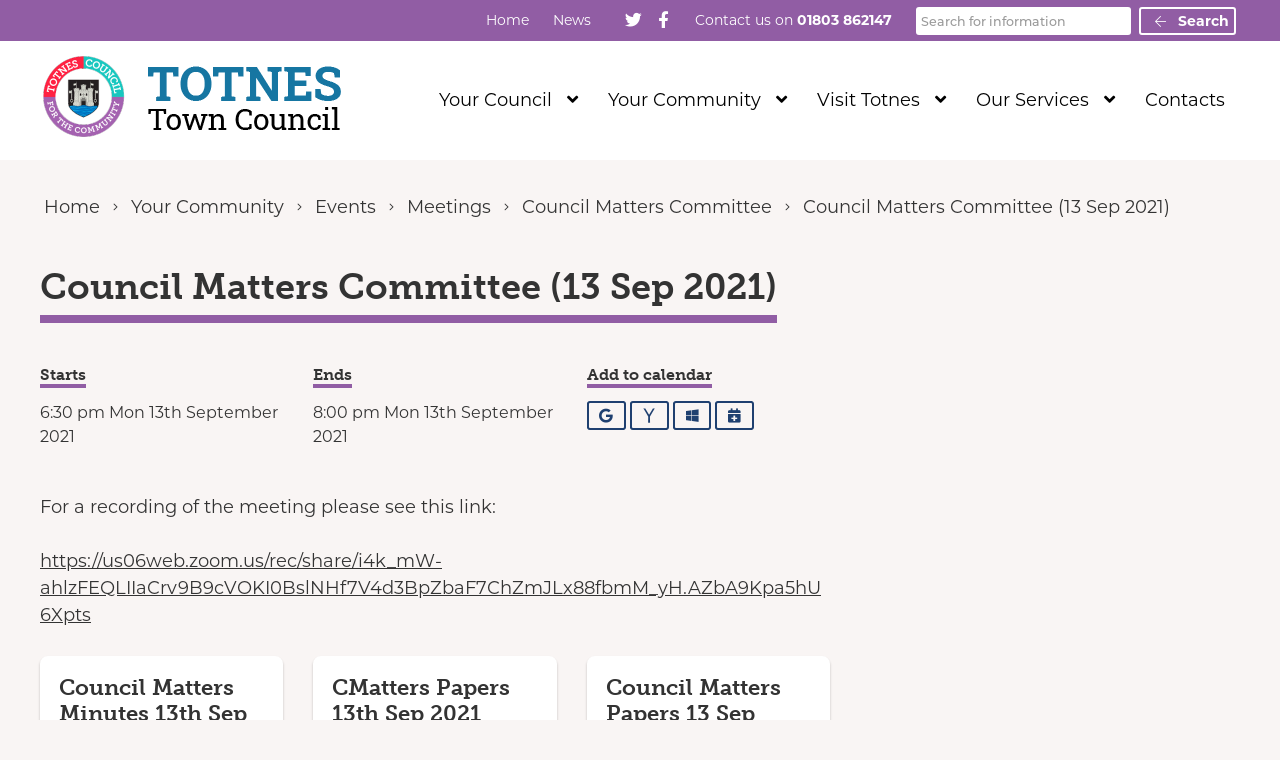

--- FILE ---
content_type: text/html; charset=UTF-8
request_url: https://www.totnestowncouncil.gov.uk/event/council-matters-committee-13-sep-2021/
body_size: 14088
content:
<!DOCTYPE html>
<html lang="en-GB">
<head>
    <meta charset="UTF-8"/>
    <title>Council Matters Committee (13 Sep 2021) - Totnes Town Council</title>

    <meta name="viewport" content="width=device-width, initial-scale=1"/>
    <meta http-equiv="X-UA-Compatible" content="IE=edge"/>

    <meta name='robots' content='index, follow, max-image-preview:large, max-snippet:-1, max-video-preview:-1' />

	<!-- This site is optimized with the Yoast SEO plugin v26.7 - https://yoast.com/wordpress/plugins/seo/ -->
	<link rel="canonical" href="https://www.totnestowncouncil.gov.uk/event/council-matters-committee-13-sep-2021/" />
	<meta property="og:locale" content="en_GB" />
	<meta property="og:type" content="article" />
	<meta property="og:title" content="Council Matters Committee (13 Sep 2021) - Totnes Town Council" />
	<meta property="og:description" content="For a recording of the meeting please see this link: https://us06web.zoom.us/rec/share/i4k_mW-ahlzFEQLIIaCrv9B9cVOKI0BslNHf7V4d3BpZbaF7ChZmJLx88fbmM_yH.AZbA9Kpa5hU6Xpts" />
	<meta property="og:url" content="https://www.totnestowncouncil.gov.uk/event/council-matters-committee-13-sep-2021/" />
	<meta property="og:site_name" content="Totnes Town Council" />
	<meta property="article:modified_time" content="2024-10-21T10:17:04+00:00" />
	<meta name="twitter:card" content="summary_large_image" />
	<meta name="twitter:label1" content="Estimated reading time" />
	<meta name="twitter:data1" content="1 minute" />
	<script type="application/ld+json" class="yoast-schema-graph">{"@context":"https://schema.org","@graph":[{"@type":"WebPage","@id":"https://www.totnestowncouncil.gov.uk/event/council-matters-committee-13-sep-2021/","url":"https://www.totnestowncouncil.gov.uk/event/council-matters-committee-13-sep-2021/","name":"Council Matters Committee (13 Sep 2021) - Totnes Town Council","isPartOf":{"@id":"https://www.totnestowncouncil.gov.uk/#website"},"datePublished":"2021-05-11T11:10:46+00:00","dateModified":"2024-10-21T10:17:04+00:00","breadcrumb":{"@id":"https://www.totnestowncouncil.gov.uk/event/council-matters-committee-13-sep-2021/#breadcrumb"},"inLanguage":"en-GB","potentialAction":[{"@type":"ReadAction","target":["https://www.totnestowncouncil.gov.uk/event/council-matters-committee-13-sep-2021/"]}]},{"@type":"BreadcrumbList","@id":"https://www.totnestowncouncil.gov.uk/event/council-matters-committee-13-sep-2021/#breadcrumb","itemListElement":[{"@type":"ListItem","position":1,"name":"Home","item":"https://www.totnestowncouncil.gov.uk/"},{"@type":"ListItem","position":2,"name":"Council Matters Committee (13 Sep 2021)"}]},{"@type":"WebSite","@id":"https://www.totnestowncouncil.gov.uk/#website","url":"https://www.totnestowncouncil.gov.uk/","name":"Totnes Town Council","description":"","publisher":{"@id":"https://www.totnestowncouncil.gov.uk/#organization"},"potentialAction":[{"@type":"SearchAction","target":{"@type":"EntryPoint","urlTemplate":"https://www.totnestowncouncil.gov.uk/?s={search_term_string}"},"query-input":{"@type":"PropertyValueSpecification","valueRequired":true,"valueName":"search_term_string"}}],"inLanguage":"en-GB"},{"@type":"Organization","@id":"https://www.totnestowncouncil.gov.uk/#organization","name":"Totnes Town Council","url":"https://www.totnestowncouncil.gov.uk/","logo":{"@type":"ImageObject","inLanguage":"en-GB","@id":"https://www.totnestowncouncil.gov.uk/#/schema/logo/image/","url":"https://www.totnestowncouncil.gov.uk/wp-content/uploads/2020/09/totnes-logo-text.png","contentUrl":"https://www.totnestowncouncil.gov.uk/wp-content/uploads/2020/09/totnes-logo-text.png","width":344,"height":81,"caption":"Totnes Town Council"},"image":{"@id":"https://www.totnestowncouncil.gov.uk/#/schema/logo/image/"}}]}</script>
	<!-- / Yoast SEO plugin. -->


<link rel='dns-prefetch' href='//maps.googleapis.com' />
<link rel='dns-prefetch' href='//www.google.com' />
<link rel="alternate" title="oEmbed (JSON)" type="application/json+oembed" href="https://www.totnestowncouncil.gov.uk/wp-json/oembed/1.0/embed?url=https%3A%2F%2Fwww.totnestowncouncil.gov.uk%2Fevent%2Fcouncil-matters-committee-13-sep-2021%2F" />
<link rel="alternate" title="oEmbed (XML)" type="text/xml+oembed" href="https://www.totnestowncouncil.gov.uk/wp-json/oembed/1.0/embed?url=https%3A%2F%2Fwww.totnestowncouncil.gov.uk%2Fevent%2Fcouncil-matters-committee-13-sep-2021%2F&#038;format=xml" />
		<!-- This site uses the Google Analytics by MonsterInsights plugin v9.11.1 - Using Analytics tracking - https://www.monsterinsights.com/ -->
							<script src="//www.googletagmanager.com/gtag/js?id=G-HM10SKWYEF"  data-cfasync="false" data-wpfc-render="false" async></script>
			<script data-cfasync="false" data-wpfc-render="false">
				var mi_version = '9.11.1';
				var mi_track_user = true;
				var mi_no_track_reason = '';
								var MonsterInsightsDefaultLocations = {"page_location":"https:\/\/www.totnestowncouncil.gov.uk\/event\/council-matters-committee-13-sep-2021\/"};
								if ( typeof MonsterInsightsPrivacyGuardFilter === 'function' ) {
					var MonsterInsightsLocations = (typeof MonsterInsightsExcludeQuery === 'object') ? MonsterInsightsPrivacyGuardFilter( MonsterInsightsExcludeQuery ) : MonsterInsightsPrivacyGuardFilter( MonsterInsightsDefaultLocations );
				} else {
					var MonsterInsightsLocations = (typeof MonsterInsightsExcludeQuery === 'object') ? MonsterInsightsExcludeQuery : MonsterInsightsDefaultLocations;
				}

								var disableStrs = [
										'ga-disable-G-HM10SKWYEF',
									];

				/* Function to detect opted out users */
				function __gtagTrackerIsOptedOut() {
					for (var index = 0; index < disableStrs.length; index++) {
						if (document.cookie.indexOf(disableStrs[index] + '=true') > -1) {
							return true;
						}
					}

					return false;
				}

				/* Disable tracking if the opt-out cookie exists. */
				if (__gtagTrackerIsOptedOut()) {
					for (var index = 0; index < disableStrs.length; index++) {
						window[disableStrs[index]] = true;
					}
				}

				/* Opt-out function */
				function __gtagTrackerOptout() {
					for (var index = 0; index < disableStrs.length; index++) {
						document.cookie = disableStrs[index] + '=true; expires=Thu, 31 Dec 2099 23:59:59 UTC; path=/';
						window[disableStrs[index]] = true;
					}
				}

				if ('undefined' === typeof gaOptout) {
					function gaOptout() {
						__gtagTrackerOptout();
					}
				}
								window.dataLayer = window.dataLayer || [];

				window.MonsterInsightsDualTracker = {
					helpers: {},
					trackers: {},
				};
				if (mi_track_user) {
					function __gtagDataLayer() {
						dataLayer.push(arguments);
					}

					function __gtagTracker(type, name, parameters) {
						if (!parameters) {
							parameters = {};
						}

						if (parameters.send_to) {
							__gtagDataLayer.apply(null, arguments);
							return;
						}

						if (type === 'event') {
														parameters.send_to = monsterinsights_frontend.v4_id;
							var hookName = name;
							if (typeof parameters['event_category'] !== 'undefined') {
								hookName = parameters['event_category'] + ':' + name;
							}

							if (typeof MonsterInsightsDualTracker.trackers[hookName] !== 'undefined') {
								MonsterInsightsDualTracker.trackers[hookName](parameters);
							} else {
								__gtagDataLayer('event', name, parameters);
							}
							
						} else {
							__gtagDataLayer.apply(null, arguments);
						}
					}

					__gtagTracker('js', new Date());
					__gtagTracker('set', {
						'developer_id.dZGIzZG': true,
											});
					if ( MonsterInsightsLocations.page_location ) {
						__gtagTracker('set', MonsterInsightsLocations);
					}
										__gtagTracker('config', 'G-HM10SKWYEF', {"forceSSL":"true","link_attribution":"true"} );
										window.gtag = __gtagTracker;										(function () {
						/* https://developers.google.com/analytics/devguides/collection/analyticsjs/ */
						/* ga and __gaTracker compatibility shim. */
						var noopfn = function () {
							return null;
						};
						var newtracker = function () {
							return new Tracker();
						};
						var Tracker = function () {
							return null;
						};
						var p = Tracker.prototype;
						p.get = noopfn;
						p.set = noopfn;
						p.send = function () {
							var args = Array.prototype.slice.call(arguments);
							args.unshift('send');
							__gaTracker.apply(null, args);
						};
						var __gaTracker = function () {
							var len = arguments.length;
							if (len === 0) {
								return;
							}
							var f = arguments[len - 1];
							if (typeof f !== 'object' || f === null || typeof f.hitCallback !== 'function') {
								if ('send' === arguments[0]) {
									var hitConverted, hitObject = false, action;
									if ('event' === arguments[1]) {
										if ('undefined' !== typeof arguments[3]) {
											hitObject = {
												'eventAction': arguments[3],
												'eventCategory': arguments[2],
												'eventLabel': arguments[4],
												'value': arguments[5] ? arguments[5] : 1,
											}
										}
									}
									if ('pageview' === arguments[1]) {
										if ('undefined' !== typeof arguments[2]) {
											hitObject = {
												'eventAction': 'page_view',
												'page_path': arguments[2],
											}
										}
									}
									if (typeof arguments[2] === 'object') {
										hitObject = arguments[2];
									}
									if (typeof arguments[5] === 'object') {
										Object.assign(hitObject, arguments[5]);
									}
									if ('undefined' !== typeof arguments[1].hitType) {
										hitObject = arguments[1];
										if ('pageview' === hitObject.hitType) {
											hitObject.eventAction = 'page_view';
										}
									}
									if (hitObject) {
										action = 'timing' === arguments[1].hitType ? 'timing_complete' : hitObject.eventAction;
										hitConverted = mapArgs(hitObject);
										__gtagTracker('event', action, hitConverted);
									}
								}
								return;
							}

							function mapArgs(args) {
								var arg, hit = {};
								var gaMap = {
									'eventCategory': 'event_category',
									'eventAction': 'event_action',
									'eventLabel': 'event_label',
									'eventValue': 'event_value',
									'nonInteraction': 'non_interaction',
									'timingCategory': 'event_category',
									'timingVar': 'name',
									'timingValue': 'value',
									'timingLabel': 'event_label',
									'page': 'page_path',
									'location': 'page_location',
									'title': 'page_title',
									'referrer' : 'page_referrer',
								};
								for (arg in args) {
																		if (!(!args.hasOwnProperty(arg) || !gaMap.hasOwnProperty(arg))) {
										hit[gaMap[arg]] = args[arg];
									} else {
										hit[arg] = args[arg];
									}
								}
								return hit;
							}

							try {
								f.hitCallback();
							} catch (ex) {
							}
						};
						__gaTracker.create = newtracker;
						__gaTracker.getByName = newtracker;
						__gaTracker.getAll = function () {
							return [];
						};
						__gaTracker.remove = noopfn;
						__gaTracker.loaded = true;
						window['__gaTracker'] = __gaTracker;
					})();
									} else {
										console.log("");
					(function () {
						function __gtagTracker() {
							return null;
						}

						window['__gtagTracker'] = __gtagTracker;
						window['gtag'] = __gtagTracker;
					})();
									}
			</script>
							<!-- / Google Analytics by MonsterInsights -->
		<style id='wp-img-auto-sizes-contain-inline-css'>
img:is([sizes=auto i],[sizes^="auto," i]){contain-intrinsic-size:3000px 1500px}
/*# sourceURL=wp-img-auto-sizes-contain-inline-css */
</style>

<link rel='stylesheet' id='wp-block-library-css' href='https://www.totnestowncouncil.gov.uk/wp-includes/css/dist/block-library/style.min.css?ver=6.9' media='all' />
<style id='global-styles-inline-css'>
:root{--wp--preset--aspect-ratio--square: 1;--wp--preset--aspect-ratio--4-3: 4/3;--wp--preset--aspect-ratio--3-4: 3/4;--wp--preset--aspect-ratio--3-2: 3/2;--wp--preset--aspect-ratio--2-3: 2/3;--wp--preset--aspect-ratio--16-9: 16/9;--wp--preset--aspect-ratio--9-16: 9/16;--wp--preset--color--black: #111;--wp--preset--color--cyan-bluish-gray: #abb8c3;--wp--preset--color--white: #fff;--wp--preset--color--pale-pink: #f78da7;--wp--preset--color--vivid-red: #cf2e2e;--wp--preset--color--luminous-vivid-orange: #ff6900;--wp--preset--color--luminous-vivid-amber: #fcb900;--wp--preset--color--light-green-cyan: #7bdcb5;--wp--preset--color--vivid-green-cyan: #00d084;--wp--preset--color--pale-cyan-blue: #8ed1fc;--wp--preset--color--vivid-cyan-blue: #0693e3;--wp--preset--color--vivid-purple: #9b51e0;--wp--preset--color--primary: #1f4070;--wp--preset--color--secondary: #915da4;--wp--preset--color--action: #3c7977;--wp--preset--gradient--vivid-cyan-blue-to-vivid-purple: linear-gradient(135deg,rgb(6,147,227) 0%,rgb(155,81,224) 100%);--wp--preset--gradient--light-green-cyan-to-vivid-green-cyan: linear-gradient(135deg,rgb(122,220,180) 0%,rgb(0,208,130) 100%);--wp--preset--gradient--luminous-vivid-amber-to-luminous-vivid-orange: linear-gradient(135deg,rgb(252,185,0) 0%,rgb(255,105,0) 100%);--wp--preset--gradient--luminous-vivid-orange-to-vivid-red: linear-gradient(135deg,rgb(255,105,0) 0%,rgb(207,46,46) 100%);--wp--preset--gradient--very-light-gray-to-cyan-bluish-gray: linear-gradient(135deg,rgb(238,238,238) 0%,rgb(169,184,195) 100%);--wp--preset--gradient--cool-to-warm-spectrum: linear-gradient(135deg,rgb(74,234,220) 0%,rgb(151,120,209) 20%,rgb(207,42,186) 40%,rgb(238,44,130) 60%,rgb(251,105,98) 80%,rgb(254,248,76) 100%);--wp--preset--gradient--blush-light-purple: linear-gradient(135deg,rgb(255,206,236) 0%,rgb(152,150,240) 100%);--wp--preset--gradient--blush-bordeaux: linear-gradient(135deg,rgb(254,205,165) 0%,rgb(254,45,45) 50%,rgb(107,0,62) 100%);--wp--preset--gradient--luminous-dusk: linear-gradient(135deg,rgb(255,203,112) 0%,rgb(199,81,192) 50%,rgb(65,88,208) 100%);--wp--preset--gradient--pale-ocean: linear-gradient(135deg,rgb(255,245,203) 0%,rgb(182,227,212) 50%,rgb(51,167,181) 100%);--wp--preset--gradient--electric-grass: linear-gradient(135deg,rgb(202,248,128) 0%,rgb(113,206,126) 100%);--wp--preset--gradient--midnight: linear-gradient(135deg,rgb(2,3,129) 0%,rgb(40,116,252) 100%);--wp--preset--font-size--small: 14px;--wp--preset--font-size--medium: 20px;--wp--preset--font-size--large: 24px;--wp--preset--font-size--x-large: 42px;--wp--preset--font-size--tiny: 12px;--wp--preset--font-size--smaller: 15px;--wp--preset--font-size--regular: 17px;--wp--preset--font-size--larger: 20px;--wp--preset--font-size--huger: 32px;--wp--preset--font-size--huge: 42px;--wp--preset--spacing--20: 0.44rem;--wp--preset--spacing--30: 0.67rem;--wp--preset--spacing--40: 1rem;--wp--preset--spacing--50: 1.5rem;--wp--preset--spacing--60: 2.25rem;--wp--preset--spacing--70: 3.38rem;--wp--preset--spacing--80: 5.06rem;--wp--preset--shadow--natural: 6px 6px 9px rgba(0, 0, 0, 0.2);--wp--preset--shadow--deep: 12px 12px 50px rgba(0, 0, 0, 0.4);--wp--preset--shadow--sharp: 6px 6px 0px rgba(0, 0, 0, 0.2);--wp--preset--shadow--outlined: 6px 6px 0px -3px rgb(255, 255, 255), 6px 6px rgb(0, 0, 0);--wp--preset--shadow--crisp: 6px 6px 0px rgb(0, 0, 0);}:where(.is-layout-flex){gap: 0.5em;}:where(.is-layout-grid){gap: 0.5em;}body .is-layout-flex{display: flex;}.is-layout-flex{flex-wrap: wrap;align-items: center;}.is-layout-flex > :is(*, div){margin: 0;}body .is-layout-grid{display: grid;}.is-layout-grid > :is(*, div){margin: 0;}:where(.wp-block-columns.is-layout-flex){gap: 2em;}:where(.wp-block-columns.is-layout-grid){gap: 2em;}:where(.wp-block-post-template.is-layout-flex){gap: 1.25em;}:where(.wp-block-post-template.is-layout-grid){gap: 1.25em;}.has-black-color{color: var(--wp--preset--color--black) !important;}.has-cyan-bluish-gray-color{color: var(--wp--preset--color--cyan-bluish-gray) !important;}.has-white-color{color: var(--wp--preset--color--white) !important;}.has-pale-pink-color{color: var(--wp--preset--color--pale-pink) !important;}.has-vivid-red-color{color: var(--wp--preset--color--vivid-red) !important;}.has-luminous-vivid-orange-color{color: var(--wp--preset--color--luminous-vivid-orange) !important;}.has-luminous-vivid-amber-color{color: var(--wp--preset--color--luminous-vivid-amber) !important;}.has-light-green-cyan-color{color: var(--wp--preset--color--light-green-cyan) !important;}.has-vivid-green-cyan-color{color: var(--wp--preset--color--vivid-green-cyan) !important;}.has-pale-cyan-blue-color{color: var(--wp--preset--color--pale-cyan-blue) !important;}.has-vivid-cyan-blue-color{color: var(--wp--preset--color--vivid-cyan-blue) !important;}.has-vivid-purple-color{color: var(--wp--preset--color--vivid-purple) !important;}.has-black-background-color{background-color: var(--wp--preset--color--black) !important;}.has-cyan-bluish-gray-background-color{background-color: var(--wp--preset--color--cyan-bluish-gray) !important;}.has-white-background-color{background-color: var(--wp--preset--color--white) !important;}.has-pale-pink-background-color{background-color: var(--wp--preset--color--pale-pink) !important;}.has-vivid-red-background-color{background-color: var(--wp--preset--color--vivid-red) !important;}.has-luminous-vivid-orange-background-color{background-color: var(--wp--preset--color--luminous-vivid-orange) !important;}.has-luminous-vivid-amber-background-color{background-color: var(--wp--preset--color--luminous-vivid-amber) !important;}.has-light-green-cyan-background-color{background-color: var(--wp--preset--color--light-green-cyan) !important;}.has-vivid-green-cyan-background-color{background-color: var(--wp--preset--color--vivid-green-cyan) !important;}.has-pale-cyan-blue-background-color{background-color: var(--wp--preset--color--pale-cyan-blue) !important;}.has-vivid-cyan-blue-background-color{background-color: var(--wp--preset--color--vivid-cyan-blue) !important;}.has-vivid-purple-background-color{background-color: var(--wp--preset--color--vivid-purple) !important;}.has-black-border-color{border-color: var(--wp--preset--color--black) !important;}.has-cyan-bluish-gray-border-color{border-color: var(--wp--preset--color--cyan-bluish-gray) !important;}.has-white-border-color{border-color: var(--wp--preset--color--white) !important;}.has-pale-pink-border-color{border-color: var(--wp--preset--color--pale-pink) !important;}.has-vivid-red-border-color{border-color: var(--wp--preset--color--vivid-red) !important;}.has-luminous-vivid-orange-border-color{border-color: var(--wp--preset--color--luminous-vivid-orange) !important;}.has-luminous-vivid-amber-border-color{border-color: var(--wp--preset--color--luminous-vivid-amber) !important;}.has-light-green-cyan-border-color{border-color: var(--wp--preset--color--light-green-cyan) !important;}.has-vivid-green-cyan-border-color{border-color: var(--wp--preset--color--vivid-green-cyan) !important;}.has-pale-cyan-blue-border-color{border-color: var(--wp--preset--color--pale-cyan-blue) !important;}.has-vivid-cyan-blue-border-color{border-color: var(--wp--preset--color--vivid-cyan-blue) !important;}.has-vivid-purple-border-color{border-color: var(--wp--preset--color--vivid-purple) !important;}.has-vivid-cyan-blue-to-vivid-purple-gradient-background{background: var(--wp--preset--gradient--vivid-cyan-blue-to-vivid-purple) !important;}.has-light-green-cyan-to-vivid-green-cyan-gradient-background{background: var(--wp--preset--gradient--light-green-cyan-to-vivid-green-cyan) !important;}.has-luminous-vivid-amber-to-luminous-vivid-orange-gradient-background{background: var(--wp--preset--gradient--luminous-vivid-amber-to-luminous-vivid-orange) !important;}.has-luminous-vivid-orange-to-vivid-red-gradient-background{background: var(--wp--preset--gradient--luminous-vivid-orange-to-vivid-red) !important;}.has-very-light-gray-to-cyan-bluish-gray-gradient-background{background: var(--wp--preset--gradient--very-light-gray-to-cyan-bluish-gray) !important;}.has-cool-to-warm-spectrum-gradient-background{background: var(--wp--preset--gradient--cool-to-warm-spectrum) !important;}.has-blush-light-purple-gradient-background{background: var(--wp--preset--gradient--blush-light-purple) !important;}.has-blush-bordeaux-gradient-background{background: var(--wp--preset--gradient--blush-bordeaux) !important;}.has-luminous-dusk-gradient-background{background: var(--wp--preset--gradient--luminous-dusk) !important;}.has-pale-ocean-gradient-background{background: var(--wp--preset--gradient--pale-ocean) !important;}.has-electric-grass-gradient-background{background: var(--wp--preset--gradient--electric-grass) !important;}.has-midnight-gradient-background{background: var(--wp--preset--gradient--midnight) !important;}.has-small-font-size{font-size: var(--wp--preset--font-size--small) !important;}.has-medium-font-size{font-size: var(--wp--preset--font-size--medium) !important;}.has-large-font-size{font-size: var(--wp--preset--font-size--large) !important;}.has-x-large-font-size{font-size: var(--wp--preset--font-size--x-large) !important;}
/*# sourceURL=global-styles-inline-css */
</style>

<style id='classic-theme-styles-inline-css'>
/*! This file is auto-generated */
.wp-block-button__link{color:#fff;background-color:#32373c;border-radius:9999px;box-shadow:none;text-decoration:none;padding:calc(.667em + 2px) calc(1.333em + 2px);font-size:1.125em}.wp-block-file__button{background:#32373c;color:#fff;text-decoration:none}
/*# sourceURL=/wp-includes/css/classic-themes.min.css */
</style>
<link rel='stylesheet' id='wp-smart-crop-renderer-css' href='https://www.totnestowncouncil.gov.uk/wp-content/plugins/wp-smartcrop/css/image-renderer.css?ver=2.0.10' media='all' />
<link rel='stylesheet' id='wp-featherlight-css' href='https://www.totnestowncouncil.gov.uk/wp-content/plugins/wp-featherlight/css/wp-featherlight.min.css?ver=1.3.4' media='all' />
<link rel='stylesheet' id='vendor-css-css' href='https://www.totnestowncouncil.gov.uk/wp-content/themes/zonkey-base-theme/assets/css/vendor.css?ver=178fe55743dd89c7458a2d50a9213207' media='all' />
<link rel='stylesheet' id='theme-theme-css-css' href='https://www.totnestowncouncil.gov.uk/wp-content/themes/totnes/assets/css/theme.css?ver=0f72e042dbcb75e04e69ff099ad5c544' media='all' />
<link rel='stylesheet' id='wp-block-paragraph-css' href='https://www.totnestowncouncil.gov.uk/wp-includes/blocks/paragraph/style.min.css?ver=6.9' media='all' />
<script src="https://www.totnestowncouncil.gov.uk/wp-content/plugins/google-analytics-for-wordpress/assets/js/frontend-gtag.min.js?ver=9.11.1" id="monsterinsights-frontend-script-js" async data-wp-strategy="async"></script>
<script data-cfasync="false" data-wpfc-render="false" id='monsterinsights-frontend-script-js-extra'>var monsterinsights_frontend = {"js_events_tracking":"true","download_extensions":"doc,pdf,ppt,zip,xls,docx,pptx,xlsx","inbound_paths":"[{\"path\":\"\\\/go\\\/\",\"label\":\"affiliate\"},{\"path\":\"\\\/recommend\\\/\",\"label\":\"affiliate\"}]","home_url":"https:\/\/www.totnestowncouncil.gov.uk","hash_tracking":"false","v4_id":"G-HM10SKWYEF"};</script>
<script src="https://www.totnestowncouncil.gov.uk/wp-includes/js/jquery/jquery.min.js?ver=3.7.1" id="jquery-core-js"></script>
<script src="https://www.totnestowncouncil.gov.uk/wp-includes/js/jquery/jquery-migrate.min.js?ver=3.4.1" id="jquery-migrate-js"></script>
<link rel="https://api.w.org/" href="https://www.totnestowncouncil.gov.uk/wp-json/" /><link rel="alternate" title="JSON" type="application/json" href="https://www.totnestowncouncil.gov.uk/wp-json/wp/v2/event/4678" /><link rel='shortlink' href='https://www.totnestowncouncil.gov.uk/?p=4678' />
<!-- Stream WordPress user activity plugin v4.1.1 -->
<meta name="theme-color" content="#1f4070"><meta name="msapplication-navbutton-color" content="#1f4070"><meta name="apple-mobile-web-app-status-bar-style" content="#1f4070"><link rel="icon" href="https://www.totnestowncouncil.gov.uk/wp-content/uploads/2020/06/cropped-totnes-logo-32x32.png" sizes="32x32" />
<link rel="icon" href="https://www.totnestowncouncil.gov.uk/wp-content/uploads/2020/06/cropped-totnes-logo-192x192.png" sizes="192x192" />
<link rel="apple-touch-icon" href="https://www.totnestowncouncil.gov.uk/wp-content/uploads/2020/06/cropped-totnes-logo-180x180.png" />
<meta name="msapplication-TileImage" content="https://www.totnestowncouncil.gov.uk/wp-content/uploads/2020/06/cropped-totnes-logo-270x270.png" />
</head>
<body data-rsssl=1 class="wp-singular event-template-default single single-event postid-4678 wp-custom-logo wp-embed-responsive wp-theme-zonkey-base-theme wp-child-theme-totnes wp-featherlight-captions">


<aside aria-label="Skip to content">
    <a href="#site-main-layout" class="z-skip-link">Skip to content</a>
</aside>

<div class="z-layout__overflow">

    <header id="site-header" class="z-header">
        
<nav id="nav-top" class="z-layout__outer z-header__top" aria-label="Top Navigation">
    <div class="z-layout__inner">
                
<div id="sidebar-top-2" class="z-sidebar z-sidebar--horizontal z-sidebar--top z-sidebar--top-2">
    <div class="z-sidebar__inner">
        <div class="z-sidebar__row">
            <div id="nav_menu-4" class="widget-odd widget-first widget-1  widget widget_nav_menu"><div class="widget-content z-col__wrap"><div class="menu-top-menu-right-container"><ul class="menu z-menu z-menu--dropdown z-menu--horizontal z-menu--accessible" id="menu-top-menu-right" data-menu><li id="menu-item-17" class="menu-item menu-item-type-post_type menu-item-object-page menu-item-home menu-item-17"><a href="https://www.totnestowncouncil.gov.uk/" data-wpel-link="internal">Home</a></li>
<li id="menu-item-16486" class="menu-item menu-item-type-custom menu-item-object-custom menu-item-16486"><a href="https://www.totnestowncouncil.gov.uk/whats-on/news/" data-wpel-link="internal">News</a></li>
</ul></div></div></div><div id="zonkey_icon_links-2" class="widget-even widget-2  widget z-widget--icon-links"><div class="widget-content z-col__wrap">    <a href="https://twitter.com/totnestcouncil" target="_blank" data-wpel-link="external" rel="external noopener noreferrer"><i class="fab fa-twitter fa-fw" aria-hidden="true"></i><span class="z-a11y__sr-only">Follow us on Twitter</span></a>
    <a href="https://www.facebook.com/Totnes-Town-Council-829702560424583/" target="_blank" data-wpel-link="external" rel="external noopener noreferrer"><i class="fab fa-facebook-f fa-fw" aria-hidden="true"></i><span class="z-a11y__sr-only">Follow us on Facebook</span></a>
</div></div><div id="custom_html-3" class="widget_text widget-odd widget-3  widget widget_custom_html"><div class="widget_text widget-content z-col__wrap"><div class="textwidget custom-html-widget">Contact us on <strong>01803 862147</strong></div></div></div><div id="search-7" class="widget-even widget-last widget-4  widget widget_search"><div class="widget-content z-col__wrap"><form role="search" method="get" class="z-search-form" action="https://www.totnestowncouncil.gov.uk/">
    <div class="z-search-form__row">
        <span class="z-search-form__input-wrap">
            <label for="search-input-696873fc294ee"
                   class="z-a11y__sr-only">Search</label>
            <input type="search"
                   value=""
                   name="s"
                   id="search-input-696873fc294ee"
                   class="z-search-form__input"
                   autocomplete="off"
                   required="required"
                   placeholder="Search for information"
            />
        </span>
        <span class="z-search-form__submit">
            <button type="submit" class="z-search-form__submit-btn z-btn z-btn--primary">
                <i class="fal fa-fw fa-arrow-left" aria-hidden="true"></i>
                Search            </button>
        </span>
    </div>
    
</form></div></div>        </div>
    </div>
</div>

    </div>
</nav>        <nav id="nav-main" class="z-layout__outer z-header__nav" aria-label="Main Navigation">
    <div class="z-layout__inner">
        
<div class="z-identity">
    <a href="https://www.totnestowncouncil.gov.uk" class="z-identity__link" rel="home" data-wpel-link="internal">
                                <img width="344" height="81" src="https://www.totnestowncouncil.gov.uk/wp-content/uploads/2020/09/totnes-logo-text.png" class="z-identity__logo" alt="Totnes Town Council Home" decoding="async" srcset="https://www.totnestowncouncil.gov.uk/wp-content/uploads/2020/09/totnes-logo-text.png 344w, https://www.totnestowncouncil.gov.uk/wp-content/uploads/2020/09/totnes-logo-text-300x71.png 300w" sizes="(max-width: 344px) 100vw, 344px" />            </a>
</div>
        
<div id="sidebar-nav-1" class="z-sidebar z-sidebar--horizontal z-sidebar--nav z-sidebar--nav-1">
    <div class="z-sidebar__inner">
        <div class="z-sidebar__row">
            <div id="nav_menu-8" class="widget-odd widget-last widget-first widget-1  widget widget_nav_menu"><div class="widget-content z-col__wrap"><div class="menu-main-horizontal-menu-container"><ul class="menu z-menu z-menu--dropdown z-menu--horizontal z-menu--accessible" id="menu-main-horizontal-menu" data-menu><li id="menu-item-3593" class="menu-item menu-item-type-post_type menu-item-object-page menu-item-has-children menu-item-3593"><a href="https://www.totnestowncouncil.gov.uk/your-council/" data-wpel-link="internal">Your Council</a> <button type="button" id="submenu-button696873fc2bd45" class="z-menu__submenu-toggle" aria-controls="submenu-696873fc2bd46" aria-expanded="false" data-accessible-menu-toggle data-show-text="Show Submenu Level 1" data-hide-text="Hide Submenu Level 1"><span class="sr-only">Show Submenu Level 1</span> <i class="fa fa-angle-down" aria-hidden="true"></i></button><ul id="submenu-696873fc2bd46"  class="submenu z-menu__submenu" style="display: none;">	<li id="menu-item-3610" class="menu-item menu-item-type-post_type menu-item-object-page menu-item-3610"><a href="https://www.totnestowncouncil.gov.uk/your-council/your-councillors/" data-wpel-link="internal">Meet Your Councillors</a></li>
	<li id="menu-item-3611" class="menu-item menu-item-type-post_type menu-item-object-page menu-item-3611"><a href="https://www.totnestowncouncil.gov.uk/your-council/what-we-do/" data-wpel-link="internal">What We Do</a></li>
	<li id="menu-item-3629" class="menu-item menu-item-type-post_type menu-item-object-page menu-item-3629"><a href="https://www.totnestowncouncil.gov.uk/your-council/what-we-do/civic-events-mayor/" data-wpel-link="internal">Civic Events</a></li>
	<li id="menu-item-3612" class="menu-item menu-item-type-post_type menu-item-object-page menu-item-3612"><a href="https://www.totnestowncouncil.gov.uk/your-council/council-staff/" data-wpel-link="internal">Council Staff</a></li>
	<li id="menu-item-3615" class="menu-item menu-item-type-post_type menu-item-object-page menu-item-3615"><a href="https://www.totnestowncouncil.gov.uk/your-council/staff-vacancies/" data-wpel-link="internal">Staff Vacancies</a></li>
	<li id="menu-item-7834" class="menu-item menu-item-type-post_type menu-item-object-page menu-item-7834"><a href="https://www.totnestowncouncil.gov.uk/your-council/council-contract-opportunities/" data-wpel-link="internal">Council Contract Opportunities</a></li>
	<li id="menu-item-8028" class="menu-item menu-item-type-post_type menu-item-object-page menu-item-8028"><a href="https://www.totnestowncouncil.gov.uk/your-council/council-projects/" data-wpel-link="internal">Council Projects</a></li>
	<li id="menu-item-3614" class="menu-item menu-item-type-post_type menu-item-object-page menu-item-3614"><a href="https://www.totnestowncouncil.gov.uk/your-council/council-priorities/" data-wpel-link="internal">Council Objectives</a></li>
	<li id="menu-item-3613" class="menu-item menu-item-type-post_type menu-item-object-page menu-item-3613"><a href="https://www.totnestowncouncil.gov.uk/council-business/" data-wpel-link="internal">Council Business</a></li>
</ul>
</li>
<li id="menu-item-3594" class="menu-item menu-item-type-post_type menu-item-object-page menu-item-has-children menu-item-3594"><a href="https://www.totnestowncouncil.gov.uk/your-community/" data-wpel-link="internal">Your Community</a> <button type="button" id="submenu-button696873fc2be0c" class="z-menu__submenu-toggle" aria-controls="submenu-696873fc2be0d" aria-expanded="false" data-accessible-menu-toggle data-show-text="Show Submenu Level 1" data-hide-text="Hide Submenu Level 1"><span class="sr-only">Show Submenu Level 1</span> <i class="fa fa-angle-down" aria-hidden="true"></i></button><ul id="submenu-696873fc2be0d"  class="submenu z-menu__submenu" style="display: none;">	<li id="menu-item-3618" class="menu-item menu-item-type-post_type menu-item-object-page menu-item-3618"><a href="https://www.totnestowncouncil.gov.uk/your-community/information/" data-wpel-link="internal">Local Information</a></li>
	<li id="menu-item-4024" class="menu-item menu-item-type-post_type menu-item-object-page menu-item-4024"><a href="https://www.totnestowncouncil.gov.uk/your-community/events/" data-wpel-link="internal">Events</a></li>
	<li id="menu-item-3616" class="menu-item menu-item-type-post_type menu-item-object-page menu-item-3616"><a href="https://www.totnestowncouncil.gov.uk/your-community/community-grants/" data-wpel-link="internal">Totnes Town Council Community Grants</a></li>
	<li id="menu-item-3622" class="menu-item menu-item-type-post_type menu-item-object-page menu-item-3622"><a href="https://www.totnestowncouncil.gov.uk/your-community/neighbourhood-plan/" data-wpel-link="internal">Neighbourhood Plan</a></li>
	<li id="menu-item-3631" class="menu-item menu-item-type-post_type menu-item-object-page menu-item-3631"><a href="https://www.totnestowncouncil.gov.uk/your-community/climate-emergency/" data-wpel-link="internal">Climate &#038; Ecological Emergency</a></li>
	<li id="menu-item-3619" class="menu-item menu-item-type-post_type menu-item-object-page menu-item-3619"><a href="https://www.totnestowncouncil.gov.uk/your-community/emergency-planning/" data-wpel-link="internal">Emergency Planning</a></li>
	<li id="menu-item-3630" class="menu-item menu-item-type-post_type menu-item-object-page menu-item-3630"><a href="https://www.totnestowncouncil.gov.uk/your-community/tree-preservation-orders/" data-wpel-link="internal">Tree Advice</a></li>
	<li id="menu-item-6973" class="menu-item menu-item-type-post_type menu-item-object-page menu-item-6973"><a href="https://www.totnestowncouncil.gov.uk/your-community/traffic-transport/" data-wpel-link="internal">Traffic &#038; Transport</a></li>
	<li id="menu-item-8942" class="menu-item menu-item-type-post_type menu-item-object-page menu-item-has-children menu-item-8942"><a href="https://www.totnestowncouncil.gov.uk/your-community/cost-of-living-partnership/" data-wpel-link="internal">Cost of Living Partnership</a> <button type="button" id="submenu-button696873fc2bebe" class="z-menu__submenu-toggle" aria-controls="submenu-696873fc2bebf" aria-expanded="false" data-accessible-menu-toggle data-show-text="Show Submenu Level 2" data-hide-text="Hide Submenu Level 2"><span class="sr-only">Show Submenu Level 2</span> <i class="fa fa-angle-down" aria-hidden="true"></i></button><ul id="submenu-696873fc2bebf"  class="submenu z-menu__submenu" style="display: none;">		<li id="menu-item-8943" class="menu-item menu-item-type-post_type menu-item-object-page menu-item-8943"><a href="https://www.totnestowncouncil.gov.uk/your-community/cost-of-living-partnership/partner-organisations/" data-wpel-link="internal">Partner Organisations</a></li>
		<li id="menu-item-8944" class="menu-item menu-item-type-post_type menu-item-object-page menu-item-8944"><a href="https://www.totnestowncouncil.gov.uk/your-community/cost-of-living-partnership/warm-welcomes/" data-wpel-link="internal">Warm Welcomes</a></li>
	</ul>
</li>
	<li id="menu-item-11733" class="menu-item menu-item-type-post_type menu-item-object-page menu-item-11733"><a href="https://www.totnestowncouncil.gov.uk/your-community/funding-opportunities/" data-wpel-link="internal">Funding Opportunities</a></li>
</ul>
</li>
<li id="menu-item-3599" class="menu-item menu-item-type-post_type menu-item-object-page menu-item-has-children menu-item-3599"><a href="https://www.totnestowncouncil.gov.uk/visit-totnes/" data-wpel-link="internal">Visit Totnes</a> <button type="button" id="submenu-button696873fc2bf0c" class="z-menu__submenu-toggle" aria-controls="submenu-696873fc2bf0d" aria-expanded="false" data-accessible-menu-toggle data-show-text="Show Submenu Level 1" data-hide-text="Hide Submenu Level 1"><span class="sr-only">Show Submenu Level 1</span> <i class="fa fa-angle-down" aria-hidden="true"></i></button><ul id="submenu-696873fc2bf0d"  class="submenu z-menu__submenu" style="display: none;">	<li id="menu-item-4120" class="menu-item menu-item-type-post_type menu-item-object-page menu-item-4120"><a href="https://www.totnestowncouncil.gov.uk/whats-on/" data-wpel-link="internal">What’s On</a></li>
</ul>
</li>
<li id="menu-item-3600" class="menu-item menu-item-type-post_type menu-item-object-page menu-item-has-children menu-item-3600"><a href="https://www.totnestowncouncil.gov.uk/our-services/" data-wpel-link="internal">Our Services</a> <button type="button" id="submenu-button696873fc2bf36" class="z-menu__submenu-toggle" aria-controls="submenu-696873fc2bf37" aria-expanded="false" data-accessible-menu-toggle data-show-text="Show Submenu Level 1" data-hide-text="Hide Submenu Level 1"><span class="sr-only">Show Submenu Level 1</span> <i class="fa fa-angle-down" aria-hidden="true"></i></button><ul id="submenu-696873fc2bf37"  class="submenu z-menu__submenu" style="display: none;">	<li id="menu-item-3625" class="menu-item menu-item-type-post_type menu-item-object-page menu-item-3625"><a href="https://www.totnestowncouncil.gov.uk/our-services/totnes-cemetery/" data-wpel-link="internal">Cemetery</a></li>
	<li id="menu-item-14944" class="menu-item menu-item-type-post_type menu-item-object-page menu-item-14944"><a href="https://www.totnestowncouncil.gov.uk/our-services/historic-guildhall/" data-wpel-link="internal">Guildhall</a></li>
	<li id="menu-item-3624" class="menu-item menu-item-type-post_type menu-item-object-page menu-item-3624"><a href="https://www.totnestowncouncil.gov.uk/our-services/civic-hall/" data-wpel-link="internal">Civic Hall</a></li>
	<li id="menu-item-3628" class="menu-item menu-item-type-post_type menu-item-object-page menu-item-3628"><a href="https://www.totnestowncouncil.gov.uk/our-services/faqs/" data-wpel-link="internal">FAQs</a></li>
</ul>
</li>
<li id="menu-item-3595" class="menu-item menu-item-type-post_type menu-item-object-page menu-item-3595"><a href="https://www.totnestowncouncil.gov.uk/contacts/" data-wpel-link="internal">Contacts</a></li>
</ul></div></div></div>        </div>
    </div>
</div>

        <div id="nav-mobile" class="z-mobile-nav" data-mobile-nav>
    <button aria-expanded="false" aria-controls="mobile-sidebar-container" class="z-mobile-nav__toggle"
            data-mobile-nav-toggle>
            <span class="toggle-icon hamburger hamburger--collapse" style="display: none;">
                <span class="z-mobile-nav__toggle-text"
                      data-active-text="Close Menu"
                      data-inactive-text="Menu">
                    Menu                </span>
                <span class="hamburger-box">
                    <span class="hamburger-inner"></span>
                </span>
            </span>
    </button>
    <div class="z-mobile-nav__underlay"></div>
    <div id="mobile-sidebar-container" class="z-mobile-nav__container" aria-hidden="true" data-mobile-nav-container>
        
<div id="sidebar-mobile" class="z-sidebar z-sidebar--vertical z-sidebar--mobile-nav">
    <div class="z-sidebar__inner">
        <div class="z-sidebar__row">
            <div id="nav_menu-3" class="widget-odd widget-first widget-1  widget widget_nav_menu"><div class="widget-content z-col__wrap"><div class="menu-main-menu-container"><ul class="menu z-menu z-menu--vertical z-menu--accessible z-menu--lined" id="menu-main-menu" data-menu><li id="menu-item-119" class="menu-item menu-item-type-post_type menu-item-object-page menu-item-home menu-item-119"><a href="https://www.totnestowncouncil.gov.uk/" data-wpel-link="internal">Home</a></li>
<li id="menu-item-120" class="menu-item menu-item-type-post_type menu-item-object-page menu-item-has-children menu-item-120"><a href="https://www.totnestowncouncil.gov.uk/your-council/" data-wpel-link="internal">Your Council</a> <button type="button" id="submenu-button696873fc2d602" class="z-menu__submenu-toggle" aria-controls="submenu-696873fc2d603" aria-expanded="false" data-accessible-menu-toggle data-show-text="Show Submenu Level 1" data-hide-text="Hide Submenu Level 1"><span class="sr-only">Show Submenu Level 1</span> <i class="fa fa-angle-down" aria-hidden="true"></i></button><ul id="submenu-696873fc2d603"  class="submenu z-menu__submenu" style="display: none;">	<li id="menu-item-121" class="menu-item menu-item-type-post_type menu-item-object-page menu-item-has-children menu-item-121"><a href="https://www.totnestowncouncil.gov.uk/your-council/what-we-do/committees/" data-wpel-link="internal">Committees</a> <button type="button" id="submenu-button696873fc2d622" class="z-menu__submenu-toggle" aria-controls="submenu-696873fc2d623" aria-expanded="false" data-accessible-menu-toggle data-show-text="Show Submenu Level 2" data-hide-text="Hide Submenu Level 2"><span class="sr-only">Show Submenu Level 2</span> <i class="fa fa-angle-down" aria-hidden="true"></i></button><ul id="submenu-696873fc2d623"  class="submenu z-menu__submenu" style="display: none;">		<li id="menu-item-122" class="menu-item menu-item-type-post_type menu-item-object-page menu-item-122"><a href="https://www.totnestowncouncil.gov.uk/your-council/what-we-do/committees/full-council/" data-wpel-link="internal">Full Council</a></li>
		<li id="menu-item-123" class="menu-item menu-item-type-post_type menu-item-object-page menu-item-123"><a href="https://www.totnestowncouncil.gov.uk/your-council/what-we-do/committees/council-matters-committee/" data-wpel-link="internal">Council Matters Committee</a></li>
		<li id="menu-item-125" class="menu-item menu-item-type-post_type menu-item-object-page menu-item-125"><a href="https://www.totnestowncouncil.gov.uk/your-council/what-we-do/committees/planning-committee/" data-wpel-link="internal">Planning Committee</a></li>
	</ul>
</li>
	<li id="menu-item-129" class="menu-item menu-item-type-post_type menu-item-object-page menu-item-129"><a href="https://www.totnestowncouncil.gov.uk/your-council/your-councillors/" data-wpel-link="internal">Meet Your Councillors</a></li>
	<li id="menu-item-130" class="menu-item menu-item-type-post_type menu-item-object-page menu-item-130"><a href="https://www.totnestowncouncil.gov.uk/your-council/council-staff/" data-wpel-link="internal">Council Staff</a></li>
	<li id="menu-item-134" class="menu-item menu-item-type-post_type menu-item-object-page menu-item-has-children menu-item-134"><a href="https://www.totnestowncouncil.gov.uk/council-business/" data-wpel-link="internal">Council Business</a> <button type="button" id="submenu-button696873fc2d698" class="z-menu__submenu-toggle" aria-controls="submenu-696873fc2d699" aria-expanded="false" data-accessible-menu-toggle data-show-text="Show Submenu Level 2" data-hide-text="Hide Submenu Level 2"><span class="sr-only">Show Submenu Level 2</span> <i class="fa fa-angle-down" aria-hidden="true"></i></button><ul id="submenu-696873fc2d699"  class="submenu z-menu__submenu" style="display: none;">		<li id="menu-item-802" class="menu-item menu-item-type-post_type menu-item-object-page menu-item-802"><a href="https://www.totnestowncouncil.gov.uk/council-business/policies/" data-wpel-link="internal">Policies</a></li>
		<li id="menu-item-135" class="menu-item menu-item-type-post_type menu-item-object-page menu-item-135"><a href="https://www.totnestowncouncil.gov.uk/your-council/council-priorities/" data-wpel-link="internal">Council Objectives</a></li>
		<li id="menu-item-136" class="menu-item menu-item-type-post_type menu-item-object-page menu-item-136"><a href="https://www.totnestowncouncil.gov.uk/council-business/transparency-code/" data-wpel-link="internal">Transparency Code</a></li>
		<li id="menu-item-137" class="menu-item menu-item-type-post_type menu-item-object-page menu-item-137"><a href="https://www.totnestowncouncil.gov.uk/council-business/finances-accounts/" data-wpel-link="internal">Finances, Accounts &#038; Audit</a></li>
	</ul>
</li>
	<li id="menu-item-138" class="menu-item menu-item-type-post_type menu-item-object-page menu-item-138"><a href="https://www.totnestowncouncil.gov.uk/your-council/staff-vacancies/" data-wpel-link="internal">Staff Vacancies</a></li>
</ul>
</li>
<li id="menu-item-139" class="menu-item menu-item-type-post_type menu-item-object-page menu-item-has-children menu-item-139"><a href="https://www.totnestowncouncil.gov.uk/your-community/" data-wpel-link="internal">Your Community</a> <button type="button" id="submenu-button696873fc2d718" class="z-menu__submenu-toggle" aria-controls="submenu-696873fc2d719" aria-expanded="false" data-accessible-menu-toggle data-show-text="Show Submenu Level 1" data-hide-text="Hide Submenu Level 1"><span class="sr-only">Show Submenu Level 1</span> <i class="fa fa-angle-down" aria-hidden="true"></i></button><ul id="submenu-696873fc2d719"  class="submenu z-menu__submenu" style="display: none;">	<li id="menu-item-140" class="menu-item menu-item-type-post_type menu-item-object-page menu-item-140"><a href="https://www.totnestowncouncil.gov.uk/your-community/community-grants/" data-wpel-link="internal">Totnes Town Council Community Grants</a></li>
	<li id="menu-item-143" class="menu-item menu-item-type-post_type menu-item-object-page menu-item-143"><a href="https://www.totnestowncouncil.gov.uk/your-community/neighbourhood-plan/" data-wpel-link="internal">Neighbourhood Plan</a></li>
</ul>
</li>
<li id="menu-item-144" class="menu-item menu-item-type-post_type menu-item-object-page menu-item-has-children menu-item-144"><a href="https://www.totnestowncouncil.gov.uk/your-community/information/" data-wpel-link="internal">Local Information</a> <button type="button" id="submenu-button696873fc2d755" class="z-menu__submenu-toggle" aria-controls="submenu-696873fc2d756" aria-expanded="false" data-accessible-menu-toggle data-show-text="Show Submenu Level 1" data-hide-text="Hide Submenu Level 1"><span class="sr-only">Show Submenu Level 1</span> <i class="fa fa-angle-down" aria-hidden="true"></i></button><ul id="submenu-696873fc2d756"  class="submenu z-menu__submenu" style="display: none;">	<li id="menu-item-145" class="menu-item menu-item-type-post_type menu-item-object-page menu-item-has-children menu-item-145"><a href="https://www.totnestowncouncil.gov.uk/?page_id=96" data-wpel-link="internal">COVID-19 Information</a> <button type="button" id="submenu-button696873fc2d76e" class="z-menu__submenu-toggle" aria-controls="submenu-696873fc2d76f" aria-expanded="false" data-accessible-menu-toggle data-show-text="Show Submenu Level 2" data-hide-text="Hide Submenu Level 2"><span class="sr-only">Show Submenu Level 2</span> <i class="fa fa-angle-down" aria-hidden="true"></i></button><ul id="submenu-696873fc2d76f"  class="submenu z-menu__submenu" style="display: none;">		<li id="menu-item-511" class="menu-item menu-item-type-post_type menu-item-object-page menu-item-511"><a href="https://www.totnestowncouncil.gov.uk/?page_id=500" data-wpel-link="internal">Totnes Community Help and Volunteering</a></li>
		<li id="menu-item-512" class="menu-item menu-item-type-post_type menu-item-object-page menu-item-512"><a href="https://www.totnestowncouncil.gov.uk/?page_id=501" data-wpel-link="internal">Totnes Shopping and Delivery</a></li>
		<li id="menu-item-513" class="menu-item menu-item-type-post_type menu-item-object-page menu-item-513"><a href="https://www.totnestowncouncil.gov.uk/your-community/information/covid-19-information/south-hams-district-council/" data-wpel-link="internal">South Hams District Council</a></li>
		<li id="menu-item-514" class="menu-item menu-item-type-post_type menu-item-object-page menu-item-514"><a href="https://www.totnestowncouncil.gov.uk/your-community/information/covid-19-information/devon-county-council/" data-wpel-link="internal">Devon County Council</a></li>
		<li id="menu-item-515" class="menu-item menu-item-type-post_type menu-item-object-page menu-item-515"><a href="https://www.totnestowncouncil.gov.uk/your-community/information/covid-19-information/torbay-and-south-devon-nhs-trust/" data-wpel-link="internal">Torbay and South Devon NHS Trust</a></li>
		<li id="menu-item-516" class="menu-item menu-item-type-post_type menu-item-object-page menu-item-516"><a href="https://www.totnestowncouncil.gov.uk/your-community/information/covid-19-information/devon-and-cornwall-police/" data-wpel-link="internal">Devon and Cornwall Police</a></li>
		<li id="menu-item-517" class="menu-item menu-item-type-post_type menu-item-object-page menu-item-517"><a href="https://www.totnestowncouncil.gov.uk/your-community/information/covid-19-information/devon-communities-together/" data-wpel-link="internal">Devon Communities Together</a></li>
	</ul>
</li>
	<li id="menu-item-146" class="menu-item menu-item-type-post_type menu-item-object-page menu-item-146"><a href="https://www.totnestowncouncil.gov.uk/our-services/faqs/" data-wpel-link="internal">FAQs</a></li>
	<li id="menu-item-147" class="menu-item menu-item-type-post_type menu-item-object-page menu-item-147"><a href="https://www.totnestowncouncil.gov.uk/your-community/emergency-planning/" data-wpel-link="internal">Emergency Planning</a></li>
	<li id="menu-item-148" class="menu-item menu-item-type-post_type menu-item-object-page menu-item-148"><a href="https://www.totnestowncouncil.gov.uk/your-community/information/road-closures/" data-wpel-link="internal">Road Closures</a></li>
	<li id="menu-item-149" class="menu-item menu-item-type-post_type menu-item-object-page menu-item-149"><a href="https://www.totnestowncouncil.gov.uk/your-community/information/town-defibrillators/" data-wpel-link="internal">Town Defibrillators</a></li>
	<li id="menu-item-150" class="menu-item menu-item-type-post_type menu-item-object-page menu-item-150"><a href="https://www.totnestowncouncil.gov.uk/your-community/tree-preservation-orders/" data-wpel-link="internal">Tree Preservation Orders &#038; Advice</a></li>
	<li id="menu-item-151" class="menu-item menu-item-type-post_type menu-item-object-page menu-item-151"><a href="https://www.totnestowncouncil.gov.uk/your-community/information/community-support/totnes-caring/" data-wpel-link="internal">Caring Town</a></li>
	<li id="menu-item-152" class="menu-item menu-item-type-post_type menu-item-object-page menu-item-152"><a href="https://www.totnestowncouncil.gov.uk/your-community/information/community-support/citizen-advice-bureau/" data-wpel-link="internal">Citizens Advice South Hams</a></li>
	<li id="menu-item-153" class="menu-item menu-item-type-post_type menu-item-object-page menu-item-153"><a href="https://www.totnestowncouncil.gov.uk/your-community/information/busking-in-totnes/" data-wpel-link="internal">Busking in Totnes</a></li>
</ul>
</li>
<li id="menu-item-154" class="menu-item menu-item-type-post_type menu-item-object-page menu-item-has-children menu-item-154"><a href="https://www.totnestowncouncil.gov.uk/our-services/" data-wpel-link="internal">Our Services</a> <button type="button" id="submenu-button696873fc2d8aa" class="z-menu__submenu-toggle" aria-controls="submenu-696873fc2d8ab" aria-expanded="false" data-accessible-menu-toggle data-show-text="Show Submenu Level 1" data-hide-text="Hide Submenu Level 1"><span class="sr-only">Show Submenu Level 1</span> <i class="fa fa-angle-down" aria-hidden="true"></i></button><ul id="submenu-696873fc2d8ab"  class="submenu z-menu__submenu" style="display: none;">	<li id="menu-item-155" class="menu-item menu-item-type-post_type menu-item-object-page menu-item-155"><a href="https://www.totnestowncouncil.gov.uk/?page_id=106" data-wpel-link="internal">Historic Guildhall &#8211;  OPENING</a></li>
	<li id="menu-item-156" class="menu-item menu-item-type-post_type menu-item-object-page menu-item-156"><a href="https://www.totnestowncouncil.gov.uk/our-services/civic-hall/" data-wpel-link="internal">Civic Hall</a></li>
	<li id="menu-item-157" class="menu-item menu-item-type-post_type menu-item-object-page menu-item-157"><a href="https://www.totnestowncouncil.gov.uk/our-services/totnes-cemetery/" data-wpel-link="internal">Totnes Cemetery</a></li>
</ul>
</li>
<li id="menu-item-162" class="menu-item menu-item-type-post_type menu-item-object-page menu-item-has-children menu-item-162"><a href="https://www.totnestowncouncil.gov.uk/whats-on/" data-wpel-link="internal">What’s On</a> <button type="button" id="submenu-button696873fc2d8f8" class="z-menu__submenu-toggle" aria-controls="submenu-696873fc2d8f9" aria-expanded="false" data-accessible-menu-toggle data-show-text="Show Submenu Level 1" data-hide-text="Hide Submenu Level 1"><span class="sr-only">Show Submenu Level 1</span> <i class="fa fa-angle-down" aria-hidden="true"></i></button><ul id="submenu-696873fc2d8f9"  class="submenu z-menu__submenu" style="display: none;">	<li id="menu-item-163" class="menu-item menu-item-type-post_type menu-item-object-page current_page_parent menu-item-163"><a href="https://www.totnestowncouncil.gov.uk/whats-on/news/" data-wpel-link="internal">News</a></li>
	<li id="menu-item-164" class="menu-item menu-item-type-post_type menu-item-object-page menu-item-164"><a href="https://www.totnestowncouncil.gov.uk/your-community/events/" data-wpel-link="internal">Events</a></li>
	<li id="menu-item-165" class="menu-item menu-item-type-post_type menu-item-object-page menu-item-165"><a href="https://www.totnestowncouncil.gov.uk/your-council/what-we-do/civic-events-mayor/" data-wpel-link="internal">Civic Events and the Mayor</a></li>
	<li id="menu-item-166" class="menu-item menu-item-type-post_type menu-item-object-page menu-item-166"><a href="https://www.totnestowncouncil.gov.uk/whats-on/meetings/" data-wpel-link="internal">Meetings</a></li>
	<li id="menu-item-167" class="menu-item menu-item-type-post_type menu-item-object-page menu-item-167"><a href="https://www.totnestowncouncil.gov.uk/contacts/alerts/" data-wpel-link="internal">Alerts</a></li>
</ul>
</li>
<li id="menu-item-168" class="menu-item menu-item-type-post_type menu-item-object-page menu-item-has-children menu-item-168"><a href="https://www.totnestowncouncil.gov.uk/contacts/" data-wpel-link="internal">Contacts</a> <button type="button" id="submenu-button696873fc2d97a" class="z-menu__submenu-toggle" aria-controls="submenu-696873fc2d97b" aria-expanded="false" data-accessible-menu-toggle data-show-text="Show Submenu Level 1" data-hide-text="Hide Submenu Level 1"><span class="sr-only">Show Submenu Level 1</span> <i class="fa fa-angle-down" aria-hidden="true"></i></button><ul id="submenu-696873fc2d97b"  class="submenu z-menu__submenu" style="display: none;">	<li id="menu-item-3524" class="menu-item menu-item-type-post_type menu-item-object-page menu-item-3524"><a href="https://www.totnestowncouncil.gov.uk/contacts/who-do-i-contact/" data-wpel-link="internal">Who Do I Contact</a></li>
</ul>
</li>
<li id="menu-item-132" class="menu-item menu-item-type-post_type menu-item-object-page menu-item-132"><a href="https://www.totnestowncouncil.gov.uk/your-community/climate-emergency/" data-wpel-link="internal">Climate &#038; Ecological Emergency</a></li>
</ul></div></div></div><div id="search-5" class="widget-even widget-last widget-2  widget widget_search"><div class="widget-content z-col__wrap"><form role="search" method="get" class="z-search-form" action="https://www.totnestowncouncil.gov.uk/">
    <div class="z-search-form__row">
        <span class="z-search-form__input-wrap">
            <label for="search-input-696873fc2da87"
                   class="z-a11y__sr-only">Search</label>
            <input type="search"
                   value=""
                   name="s"
                   id="search-input-696873fc2da87"
                   class="z-search-form__input"
                   autocomplete="off"
                   required="required"
                   placeholder="Search for information"
            />
        </span>
        <span class="z-search-form__submit">
            <button type="submit" class="z-search-form__submit-btn z-btn z-btn--primary">
                <i class="fal fa-fw fa-arrow-left" aria-hidden="true"></i>
                Search            </button>
        </span>
    </div>
    
</form></div></div>        </div>
    </div>
</div>

    </div>
</div>
    </div>
</nav>    </header>

    
    <main id="site-main">


    <div class="z-breadcrumbs z-layout__outer">
        <div class="z-layout__inner">
            <div typeof="BreadcrumbList" vocab="https://schema.org/">
                <span property="itemListElement" typeof="ListItem"><a property="item" typeof="WebPage" title="Go to Home." href="https://www.totnestowncouncil.gov.uk" class="home" data-wpel-link="internal"><span property="name">Home</span></a><meta property="position" content="1"></span> <i class="fal fa-angle-right"></i> <span property="itemListElement" typeof="ListItem"><a property="item" typeof="WebPage" title="Go to Your Community." href="https://www.totnestowncouncil.gov.uk/your-community/" class="post post-page" data-wpel-link="internal"><span property="name">Your Community</span></a><meta property="position" content="2"></span> <i class="fal fa-angle-right"></i> <span property="itemListElement" typeof="ListItem"><a property="item" typeof="WebPage" title="Go to Events." href="https://www.totnestowncouncil.gov.uk/your-community/events/" class="event-root post post-event" data-wpel-link="internal"><span property="name">Events</span></a><meta property="position" content="3"></span> <i class="fal fa-angle-right"></i> <span property="itemListElement" typeof="ListItem"><a property="item" typeof="WebPage" title="Go to the Meetings Event Category archives." href="https://www.totnestowncouncil.gov.uk/event_category/meetings/" class="taxonomy event_category" data-wpel-link="internal"><span property="name">Meetings</span></a><meta property="position" content="4"></span> <i class="fal fa-angle-right"></i> <span property="itemListElement" typeof="ListItem"><a property="item" typeof="WebPage" title="Go to the Council Matters Committee Event Category archives." href="https://www.totnestowncouncil.gov.uk/event_category/council-matters-committee/" class="taxonomy event_category" data-wpel-link="internal"><span property="name">Council Matters Committee</span></a><meta property="position" content="5"></span> <i class="fal fa-angle-right"></i> <span property="itemListElement" typeof="ListItem"><span property="name" class="post post-event current-item">Council Matters Committee (13 Sep 2021)</span><meta property="url" content="https://www.totnestowncouncil.gov.uk/event/council-matters-committee-13-sep-2021/"><meta property="position" content="6"></span>            </div>
        </div>
    </div>
<section class="z-layout__main z-layout__main--with-sidebar z-layout__outer" id="site-main-layout">
    <div class="z-layout__inner">
        <div class="z-layout__main__title">
            <header class="z-page__title">
    <h1 class="the-title">Council Matters Committee (13 Sep 2021)</h1>
</header>
        </div>
        <div class="z-row">
            <div class="z-col--lg-8 z-layout__main__content">
                <div class="z-meta z-meta--above z-meta--event">
    <div class="z-meta__block z-meta__block--event-dates">
    <div class="z-row">
        <div class="z-col--md-6 z-col--lg-4">
            <div class="z-meta__field">
                                    <div class="z-meta__field__title">
                        Starts                    </div>
                    <div class="z-meta__field__value">
                        6:30 pm Mon 13th September 2021                    </div>
                            </div>
        </div>
        <div class="z-col--md-6 z-col--lg-4">
            <div class="z-meta__field">
                                    <div class="z-meta__field__title">
                        Ends                    </div>
                    <div class="z-meta__field__value">
                        8:00 pm Mon 13th September 2021                    </div>
                            </div>
        </div>
                    <div class="z-col--md-12 z-col--lg-4">
                <div class="z-meta__field">
                    <div class="z-meta__field__title">
                        Add to calendar                    </div>
                    <div class="z-meta__field__value">
                        <a class="z-btn z-btn--primary-outline z-btn--small" href="https://calendar.google.com/calendar/render?action=TEMPLATE&amp;dates=20210913T183000/20210913T200000&amp;ctz=UTC&amp;text=Council+Matters+Committee+%2813+Sep+2021%29&amp;details=For+a+recording+of+the+meeting+please+see+this+link%3A+https%3A%2F%2Fus06web.zoom.us%2Frec%2Fshare%2Fi4k_mW-ahlzFEQLIIaCrv9B9cVOKI0BslNHf7V4d3BpZbaF7ChZmJLx88fbmM_yH.AZbA9Kpa5hU6Xpts&amp;sprop=&amp;sprop=name:" target="_blank" data-wpel-link="external" rel="external noopener noreferrer">
                            <i class="fab fa-google" aria-hidden="true"></i>
                            <span class="z-a11y__sr-only">Google</span>
                        </a>
                        <a class="z-btn z-btn--primary-outline z-btn--small" href="https://calendar.yahoo.com/?v=60&amp;view=d&amp;type=20&amp;st=20210913T183000Z&amp;dur=0130&amp;title=Council+Matters+Committee+%2813+Sep+2021%29&amp;desc=For+a+recording+of+the+meeting+please+see+this+link%3A+https%3A%2F%2Fus06web.zoom.us%2Frec%2Fshare%2Fi4k_mW-ahlzFEQLIIaCrv9B9cVOKI0BslNHf7V4d3BpZbaF7ChZmJLx88fbmM_yH.AZbA9Kpa5hU6Xpts" target="_blank" data-wpel-link="external" rel="external noopener noreferrer">
                            <i class="fab fa-yahoo" aria-hidden="true"></i>
                            <span class="z-a11y__sr-only">Yahoo</span>
                        </a>
                        <a class="z-btn z-btn--primary-outline z-btn--small" href="https://outlook.live.com/calendar/deeplink/compose?path=/calendar/action/compose&amp;rru=addevent&amp;startdt=2021-09-13T18:30:00Z&amp;enddt=2021-09-13T20:00:00Z&amp;subject=Council+Matters+Committee+%2813+Sep+2021%29&amp;body=For+a+recording+of+the+meeting+please+see+this+link%3A+https%3A%2F%2Fus06web.zoom.us%2Frec%2Fshare%2Fi4k_mW-ahlzFEQLIIaCrv9B9cVOKI0BslNHf7V4d3BpZbaF7ChZmJLx88fbmM_yH.AZbA9Kpa5hU6Xpts" target="_blank" data-wpel-link="external" rel="external noopener noreferrer">
                            <i class="fab fa-windows" aria-hidden="true"></i>
                            <span class="z-a11y__sr-only">Outlook</span>
                        </a>
                        <a class="z-btn z-btn--primary-outline z-btn--small" href="[data-uri]" target="_blank" data-wpel-link="internal">
                            <i class="fa fa-calendar-plus" aria-hidden="true"></i>
                            <span class="z-a11y__sr-only">iCalendar</span>
                        </a>
                    </div>
                </div>
            </div>
            </div>
</div></div>                <article class="z-page__content">
    <div class="the-content z-content">
        
<p>For a recording of the meeting please see this link: </p>



<p><a href="https://us06web.zoom.us/rec/share/i4k_mW-ahlzFEQLIIaCrv9B9cVOKI0BslNHf7V4d3BpZbaF7ChZmJLx88fbmM_yH.AZbA9Kpa5hU6Xpts" data-wpel-link="external" target="_blank" rel="external noopener noreferrer">https://us06web.zoom.us/rec/share/i4k_mW-ahlzFEQLIIaCrv9B9cVOKI0BslNHf7V4d3BpZbaF7ChZmJLx88fbmM_yH.AZbA9Kpa5hU6Xpts</a></p>



<div class="z-block z-block--attachment-cards">
    <div class="z-block__wrapper">
        <div class="z-cards">
            <div class="z-row">
                                    
<div class="z-card z-col--sm-6 z-col--md-4 z-align--default z-card--style-default z-card--attachment">
    <a href="https://www.totnestowncouncil.gov.uk/wp-content/uploads/2021/05/Council-Matters-Minutes-13th-Sep-2021.docx" class="z-card__link z-card__wrap" data-wpel-link="internal">

        
            <div class="z-card__header">
                            <div class="z-card__title">Council Matters Minutes 13th Sep 2021</div>
            </div>

        

            <div class="z-card__footer">
                                            <div class="z-card__meta">

    <i class="fal fa-file-word" aria-hidden="true"></i>

    102.28KB
     &middot; 
    Tue 5th October 2021
</div>

                        </div>
    </a>
</div>
                                    
<div class="z-card z-col--sm-6 z-col--md-4 z-align--default z-card--style-default z-card--attachment">
    <a href="https://www.totnestowncouncil.gov.uk/wp-content/uploads/2021/09/CMatters-Agenda-13th-Sep-2021.pdf" class="z-card__link z-card__wrap" data-wpel-link="internal">

        
            <div class="z-card__header">
                            <div class="z-card__title">CMatters Papers 13th Sep 2021</div>
            </div>

        

            <div class="z-card__footer">
                                            <div class="z-card__meta">

    <i class="fal fa-file-pdf" aria-hidden="true"></i>

    239.85KB
     &middot; 
    Wed 8th September 2021
</div>

                        </div>
    </a>
</div>
                                    
<div class="z-card z-col--sm-6 z-col--md-4 z-align--default z-card--style-default z-card--attachment">
    <a href="https://www.totnestowncouncil.gov.uk/wp-content/uploads/2021/09/Council-Matters-Papers-13-Sep-2021.pdf" class="z-card__link z-card__wrap" data-wpel-link="internal">

        
            <div class="z-card__header">
                            <div class="z-card__title">Council Matters Papers 13 Sep 2021</div>
            </div>

        

            <div class="z-card__footer">
                                            <div class="z-card__meta">

    <i class="fal fa-file-pdf" aria-hidden="true"></i>

    4.59MB
     &middot; 
    Wed 8th September 2021
</div>

                        </div>
    </a>
</div>
                            </div>
        </div>
    </div>
</div>
    </div>
</article>

                <div class="z-meta z-meta--below z-meta--event">
    <div class="z-meta__block z-meta__block--publication">
    <div class="z-row">
        <div class="z-col--lg-3">
            <div class="z-meta__field">
                <div class="z-meta__field__title">
                    Published                </div>
                <div class="z-meta__field__value">
                    Tue 11th May 2021                </div>
            </div>
        </div>
        <div class="z-col--lg-3">
            <div class="z-meta__field">
                <div class="z-meta__field__title">
                    Last Updated                </div>
                <div class="z-meta__field__value">
                    Mon 21st October 2024                </div>
            </div>
        </div>
                    <div class="z-col--lg-6">
                <div class="z-meta__field">
                    <div class="z-meta__field__title">
                        Published in                    </div>
                    <div class="z-meta__field__value">
                        <a href="https://www.totnestowncouncil.gov.uk/event_category/council-matters-committee/" rel="tag" data-wpel-link="internal">Council Matters Committee</a> / <a href="https://www.totnestowncouncil.gov.uk/event_category/meetings/" rel="tag" data-wpel-link="internal">Meetings</a>                    </div>
                </div>
            </div>
            </div>
</div>
    <div class="z-meta__block z-meta__block--publication">
    <div class="z-row">
        <div class="z-col--md-12">
            <div class="z-meta__field">
                <div class="z-meta__field__title">
                    Report                </div>
                <div class="z-meta__field__value">
                    <a href="https://www.totnestowncouncil.gov.uk/report-accessibility-issue/?report_post_id=4678&#038;report_post_title=Council%20Matters%20Committee%20(13%20Sep%202021)" target="_self" data-wpel-link="internal">
                        <i class="fal fa-flag"></i>
                        Report Accessibility Issue                    </a>
                </div>
            </div>

        </div>
    </div>
</div>

</div>
            </div>
            <nav class="z-col--lg-4 z-layout__main__sidebar" aria-label="Related Navigation">
                
<div class="z-layout__main__sidebar">
    <div class="z-sidebar">
        <div class="z-sidebar__inner">
                    </div>
    </div>
</div>
            </nav>
        </div>
    </div>
</section>
</main> <!-- #main -->

<div class="z-footers" role="contentinfo" aria-label="Footer Navigation">
            <div id="site-footer-1" class="z-footer z-footer--1 z-layout__outer">
            <div class="z-layout__inner">
                
<div id="sidebar-footer-1" class="z-sidebar z-sidebar--footer z-sidebar--footer-1">
    <div class="z-sidebar__inner">
        <div class="z-sidebar__row">
            <div id="nav_menu-6" class="widget-odd widget-first widget-1 z-col--md-3  widget widget_nav_menu"><div class="widget-content z-col__wrap"><div class="widget-title">Your Council</div><div class="menu-footer-1-container"><ul class="menu z-menu z-menu--footer" id="menu-footer-1" data-menu><li id="menu-item-1076" class="menu-item menu-item-type-post_type menu-item-object-page menu-item-1076"><a href="https://www.totnestowncouncil.gov.uk/your-council/" data-wpel-link="internal">Your Council</a></li>
<li id="menu-item-1077" class="menu-item menu-item-type-post_type menu-item-object-page menu-item-1077"><a href="https://www.totnestowncouncil.gov.uk/your-community/" data-wpel-link="internal">Your Community</a></li>
<li id="menu-item-1078" class="menu-item menu-item-type-post_type menu-item-object-page menu-item-1078"><a href="https://www.totnestowncouncil.gov.uk/your-community/information/" data-wpel-link="internal">Local Information</a></li>
<li id="menu-item-1079" class="menu-item menu-item-type-post_type menu-item-object-page menu-item-1079"><a href="https://www.totnestowncouncil.gov.uk/our-services/" data-wpel-link="internal">Our Services</a></li>
<li id="menu-item-1080" class="menu-item menu-item-type-post_type menu-item-object-page menu-item-1080"><a href="https://www.totnestowncouncil.gov.uk/contacts/" data-wpel-link="internal">Contacts</a></li>
</ul></div></div></div><div id="nav_menu-7" class="widget-even widget-2 z-col--md-3  widget widget_nav_menu"><div class="widget-content z-col__wrap"><div class="widget-title">What&#8217;s On</div><div class="menu-footer-2-container"><ul class="menu z-menu z-menu--footer" id="menu-footer-2" data-menu><li id="menu-item-1081" class="menu-item menu-item-type-post_type menu-item-object-page current_page_parent menu-item-1081"><a href="https://www.totnestowncouncil.gov.uk/whats-on/news/" data-wpel-link="internal">News</a></li>
<li id="menu-item-1083" class="menu-item menu-item-type-post_type menu-item-object-page menu-item-1083"><a href="https://www.totnestowncouncil.gov.uk/your-council/what-we-do/civic-events-mayor/" data-wpel-link="internal">Civic Events and the Mayor</a></li>
</ul></div></div></div><div id="nav_menu-9" class="widget-odd widget-3 z-col--md-3  widget widget_nav_menu"><div class="widget-content z-col__wrap"><div class="widget-title">Website Use</div><div class="menu-website-use-container"><ul class="menu z-menu z-menu--footer" id="menu-website-use" data-menu><li id="menu-item-3643" class="menu-item menu-item-type-post_type menu-item-object-page menu-item-3643"><a href="https://www.totnestowncouncil.gov.uk/terms-of-use/" data-wpel-link="internal">Terms of Use</a></li>
<li id="menu-item-3642" class="menu-item menu-item-type-post_type menu-item-object-page menu-item-3642"><a href="https://www.totnestowncouncil.gov.uk/terms-of-use/data-protection/" data-wpel-link="internal">Data Protection</a></li>
<li id="menu-item-3641" class="menu-item menu-item-type-post_type menu-item-object-page menu-item-3641"><a href="https://www.totnestowncouncil.gov.uk/terms-of-use/copyright/" data-wpel-link="internal">Copyright</a></li>
<li id="menu-item-3640" class="menu-item menu-item-type-post_type menu-item-object-page menu-item-3640"><a href="https://www.totnestowncouncil.gov.uk/terms-of-use/accessibility-statement/" data-wpel-link="internal">Accessibility Statement</a></li>
</ul></div></div></div><div id="zonkey_icon_links-4" class="widget-even widget-last widget-4 z-col--md-3 z-align--md-right  widget z-widget--icon-links"><div class="widget-content z-col__wrap"><div class="widget-title">Follow Us</div>    <a href="https://twitter.com/totnestcouncil" target="_blank" data-wpel-link="external" rel="external noopener noreferrer"><i class="fab fa-twitter fa-fw" aria-hidden="true"></i><span class="z-a11y__sr-only">Follow us on Twitter</span></a>
    <a href="https://www.facebook.com/Totnes-Town-Council-829702560424583/" target="_blank" data-wpel-link="external" rel="external noopener noreferrer"><i class="fab fa-facebook-f fa-fw" aria-hidden="true"></i><span class="z-a11y__sr-only">Follow us on Facebook</span></a>
</div></div>        </div>
    </div>
</div>

            </div>
        </div>
                    <div id="site-footer-3" class="z-footer z-footer--3 z-layout__outer">
            <div class="z-layout__inner">
                
<div id="sidebar-footer-3" class="z-sidebar z-sidebar--footer z-sidebar--footer-3">
    <div class="z-sidebar__inner">
        <div class="z-sidebar__row">
            <div id="custom_html-8" class="widget_text widget-odd widget-first widget-1 z-col--md-6 z-align--md-left  widget widget_custom_html"><div class="widget_text widget-content z-col__wrap"><div class="textwidget custom-html-widget">Copyright &copy; 2024 Totnes Town Council</div></div></div><div id="custom_html-9" class="widget_text widget-even widget-last widget-2 z-col--md-6 z-align--md-right  widget widget_custom_html"><div class="widget_text widget-content z-col__wrap"><div class="textwidget custom-html-widget"><p><a href="https://www.zonkey.co.uk" target="_blank" data-wpel-link="external" rel="external noopener noreferrer">Town Council Websites</a> by <a href="https://www.zonkey.co.uk/" target="_blank" style="font-weight: bold;" rel="noopener noreferrer external" data-wpel-link="external"><svg xmlns="http://www.w3.org/2000/svg" height="16" viewbox="0 0 195.97 210.72" style="vertical-align: middle;" aria-hidden="true"><path fill="#ffed00" d="M0 174L126.25 19l70 18.75L70 192.75 0 174z"></path><g transform="matrix(1.25 0 0 -1.25 -25 248)"><g opacity=".5"><path fill="#009fe3" d="M33.5 157l110-29.6 33 40.7-110 29.6-33-40.7z"></path></g><g opacity=".5"><path fill="#e6007e" d="M20 59l110-29.6 33 40.7L53 99.7 20 59z"></path></g></g></svg> Zonkey</a></p></div></div></div>        </div>
    </div>
</div>

            </div>
        </div>
    </div>

<div id="complementary-nav" role="complementary" aria-label="Complementary Navigation">
    <a href="#site-header" class="z-to-top" data-scroll-to="" data-to-top="">
    <i class="fal fa-arrow-to-top" aria-hidden="true"></i>
    <span class="z-a11y__sr-only">Navigate to the top of the page</span>
</a></div>

<script type="speculationrules">
{"prefetch":[{"source":"document","where":{"and":[{"href_matches":"/*"},{"not":{"href_matches":["/wp-*.php","/wp-admin/*","/wp-content/uploads/*","/wp-content/*","/wp-content/plugins/*","/wp-content/themes/totnes/*","/wp-content/themes/zonkey-base-theme/*","/*\\?(.+)"]}},{"not":{"selector_matches":"a[rel~=\"nofollow\"]"}},{"not":{"selector_matches":".no-prefetch, .no-prefetch a"}}]},"eagerness":"conservative"}]}
</script>
<script id="jquery.wp-smartcrop-js-extra">
var wpsmartcrop_options = {"focus_mode":"power-lines"};
//# sourceURL=jquery.wp-smartcrop-js-extra
</script>
<script src="https://www.totnestowncouncil.gov.uk/wp-content/plugins/wp-smartcrop/js/jquery.wp-smartcrop.min.js?ver=2.0.10" id="jquery.wp-smartcrop-js"></script>
<script id="googlemaps-js-before">
window.zonkeyNoop = function() {};
//# sourceURL=googlemaps-js-before
</script>
<script src="https://maps.googleapis.com/maps/api/js?key=AIzaSyAYCtYS7k-x4UjUH_NMfVuXu6HjiOiwXgM&amp;callback=window.zonkeyNoop&amp;ver=3.0" id="googlemaps-js"></script>
<script id="gforms_recaptcha_recaptcha-js-extra">
var gforms_recaptcha_recaptcha_strings = {"nonce":"1725967e85","disconnect":"Disconnecting","change_connection_type":"Resetting","spinner":"https://www.totnestowncouncil.gov.uk/wp-content/plugins/gravityforms/images/spinner.svg","connection_type":"classic","disable_badge":"1","change_connection_type_title":"Change Connection Type","change_connection_type_message":"Changing the connection type will delete your current settings.  Do you want to proceed?","disconnect_title":"Disconnect","disconnect_message":"Disconnecting from reCAPTCHA will delete your current settings.  Do you want to proceed?","site_key":"6LcvqRcpAAAAAPynvILexVMFht7QvgJTSDJh-C3Q"};
//# sourceURL=gforms_recaptcha_recaptcha-js-extra
</script>
<script src="https://www.google.com/recaptcha/api.js?render=6LcvqRcpAAAAAPynvILexVMFht7QvgJTSDJh-C3Q&amp;ver=2.1.0" id="gforms_recaptcha_recaptcha-js" defer data-wp-strategy="defer"></script>
<script src="https://www.totnestowncouncil.gov.uk/wp-content/plugins/gravityformsrecaptcha/js/frontend.min.js?ver=2.1.0" id="gforms_recaptcha_frontend-js" defer data-wp-strategy="defer"></script>
<script src="https://www.totnestowncouncil.gov.uk/wp-content/plugins/wp-featherlight/js/wpFeatherlight.pkgd.min.js?ver=1.3.4" id="wp-featherlight-js"></script>
<script id="theme-js-js-extra">
var themeAjax = {"ajaxurl":"https://www.totnestowncouncil.gov.uk/wp-admin/admin-ajax.php","nonce":"e3ad9f6f82"};
//# sourceURL=theme-js-js-extra
</script>
<script src="https://www.totnestowncouncil.gov.uk/wp-content/themes/zonkey-base-theme/assets/js/app.js?ver=263b024b9b61a2ab7554d91eb45301d3" id="theme-js-js"></script>

</div> <!-- .z-layout__overflow -->

<script defer src="https://static.cloudflareinsights.com/beacon.min.js/vcd15cbe7772f49c399c6a5babf22c1241717689176015" integrity="sha512-ZpsOmlRQV6y907TI0dKBHq9Md29nnaEIPlkf84rnaERnq6zvWvPUqr2ft8M1aS28oN72PdrCzSjY4U6VaAw1EQ==" data-cf-beacon='{"version":"2024.11.0","token":"2f0df9843151497e9c0e971ee3195824","r":1,"server_timing":{"name":{"cfCacheStatus":true,"cfEdge":true,"cfExtPri":true,"cfL4":true,"cfOrigin":true,"cfSpeedBrain":true},"location_startswith":null}}' crossorigin="anonymous"></script>
</body>
</html>

<!-- Page cached by LiteSpeed Cache 7.7 on 2026-01-15 04:58:36 -->

--- FILE ---
content_type: text/html; charset=utf-8
request_url: https://www.google.com/recaptcha/api2/anchor?ar=1&k=6LcvqRcpAAAAAPynvILexVMFht7QvgJTSDJh-C3Q&co=aHR0cHM6Ly93d3cudG90bmVzdG93bmNvdW5jaWwuZ292LnVrOjQ0Mw..&hl=en&v=PoyoqOPhxBO7pBk68S4YbpHZ&size=invisible&anchor-ms=20000&execute-ms=30000&cb=cxhdw7823sc2
body_size: 48402
content:
<!DOCTYPE HTML><html dir="ltr" lang="en"><head><meta http-equiv="Content-Type" content="text/html; charset=UTF-8">
<meta http-equiv="X-UA-Compatible" content="IE=edge">
<title>reCAPTCHA</title>
<style type="text/css">
/* cyrillic-ext */
@font-face {
  font-family: 'Roboto';
  font-style: normal;
  font-weight: 400;
  font-stretch: 100%;
  src: url(//fonts.gstatic.com/s/roboto/v48/KFO7CnqEu92Fr1ME7kSn66aGLdTylUAMa3GUBHMdazTgWw.woff2) format('woff2');
  unicode-range: U+0460-052F, U+1C80-1C8A, U+20B4, U+2DE0-2DFF, U+A640-A69F, U+FE2E-FE2F;
}
/* cyrillic */
@font-face {
  font-family: 'Roboto';
  font-style: normal;
  font-weight: 400;
  font-stretch: 100%;
  src: url(//fonts.gstatic.com/s/roboto/v48/KFO7CnqEu92Fr1ME7kSn66aGLdTylUAMa3iUBHMdazTgWw.woff2) format('woff2');
  unicode-range: U+0301, U+0400-045F, U+0490-0491, U+04B0-04B1, U+2116;
}
/* greek-ext */
@font-face {
  font-family: 'Roboto';
  font-style: normal;
  font-weight: 400;
  font-stretch: 100%;
  src: url(//fonts.gstatic.com/s/roboto/v48/KFO7CnqEu92Fr1ME7kSn66aGLdTylUAMa3CUBHMdazTgWw.woff2) format('woff2');
  unicode-range: U+1F00-1FFF;
}
/* greek */
@font-face {
  font-family: 'Roboto';
  font-style: normal;
  font-weight: 400;
  font-stretch: 100%;
  src: url(//fonts.gstatic.com/s/roboto/v48/KFO7CnqEu92Fr1ME7kSn66aGLdTylUAMa3-UBHMdazTgWw.woff2) format('woff2');
  unicode-range: U+0370-0377, U+037A-037F, U+0384-038A, U+038C, U+038E-03A1, U+03A3-03FF;
}
/* math */
@font-face {
  font-family: 'Roboto';
  font-style: normal;
  font-weight: 400;
  font-stretch: 100%;
  src: url(//fonts.gstatic.com/s/roboto/v48/KFO7CnqEu92Fr1ME7kSn66aGLdTylUAMawCUBHMdazTgWw.woff2) format('woff2');
  unicode-range: U+0302-0303, U+0305, U+0307-0308, U+0310, U+0312, U+0315, U+031A, U+0326-0327, U+032C, U+032F-0330, U+0332-0333, U+0338, U+033A, U+0346, U+034D, U+0391-03A1, U+03A3-03A9, U+03B1-03C9, U+03D1, U+03D5-03D6, U+03F0-03F1, U+03F4-03F5, U+2016-2017, U+2034-2038, U+203C, U+2040, U+2043, U+2047, U+2050, U+2057, U+205F, U+2070-2071, U+2074-208E, U+2090-209C, U+20D0-20DC, U+20E1, U+20E5-20EF, U+2100-2112, U+2114-2115, U+2117-2121, U+2123-214F, U+2190, U+2192, U+2194-21AE, U+21B0-21E5, U+21F1-21F2, U+21F4-2211, U+2213-2214, U+2216-22FF, U+2308-230B, U+2310, U+2319, U+231C-2321, U+2336-237A, U+237C, U+2395, U+239B-23B7, U+23D0, U+23DC-23E1, U+2474-2475, U+25AF, U+25B3, U+25B7, U+25BD, U+25C1, U+25CA, U+25CC, U+25FB, U+266D-266F, U+27C0-27FF, U+2900-2AFF, U+2B0E-2B11, U+2B30-2B4C, U+2BFE, U+3030, U+FF5B, U+FF5D, U+1D400-1D7FF, U+1EE00-1EEFF;
}
/* symbols */
@font-face {
  font-family: 'Roboto';
  font-style: normal;
  font-weight: 400;
  font-stretch: 100%;
  src: url(//fonts.gstatic.com/s/roboto/v48/KFO7CnqEu92Fr1ME7kSn66aGLdTylUAMaxKUBHMdazTgWw.woff2) format('woff2');
  unicode-range: U+0001-000C, U+000E-001F, U+007F-009F, U+20DD-20E0, U+20E2-20E4, U+2150-218F, U+2190, U+2192, U+2194-2199, U+21AF, U+21E6-21F0, U+21F3, U+2218-2219, U+2299, U+22C4-22C6, U+2300-243F, U+2440-244A, U+2460-24FF, U+25A0-27BF, U+2800-28FF, U+2921-2922, U+2981, U+29BF, U+29EB, U+2B00-2BFF, U+4DC0-4DFF, U+FFF9-FFFB, U+10140-1018E, U+10190-1019C, U+101A0, U+101D0-101FD, U+102E0-102FB, U+10E60-10E7E, U+1D2C0-1D2D3, U+1D2E0-1D37F, U+1F000-1F0FF, U+1F100-1F1AD, U+1F1E6-1F1FF, U+1F30D-1F30F, U+1F315, U+1F31C, U+1F31E, U+1F320-1F32C, U+1F336, U+1F378, U+1F37D, U+1F382, U+1F393-1F39F, U+1F3A7-1F3A8, U+1F3AC-1F3AF, U+1F3C2, U+1F3C4-1F3C6, U+1F3CA-1F3CE, U+1F3D4-1F3E0, U+1F3ED, U+1F3F1-1F3F3, U+1F3F5-1F3F7, U+1F408, U+1F415, U+1F41F, U+1F426, U+1F43F, U+1F441-1F442, U+1F444, U+1F446-1F449, U+1F44C-1F44E, U+1F453, U+1F46A, U+1F47D, U+1F4A3, U+1F4B0, U+1F4B3, U+1F4B9, U+1F4BB, U+1F4BF, U+1F4C8-1F4CB, U+1F4D6, U+1F4DA, U+1F4DF, U+1F4E3-1F4E6, U+1F4EA-1F4ED, U+1F4F7, U+1F4F9-1F4FB, U+1F4FD-1F4FE, U+1F503, U+1F507-1F50B, U+1F50D, U+1F512-1F513, U+1F53E-1F54A, U+1F54F-1F5FA, U+1F610, U+1F650-1F67F, U+1F687, U+1F68D, U+1F691, U+1F694, U+1F698, U+1F6AD, U+1F6B2, U+1F6B9-1F6BA, U+1F6BC, U+1F6C6-1F6CF, U+1F6D3-1F6D7, U+1F6E0-1F6EA, U+1F6F0-1F6F3, U+1F6F7-1F6FC, U+1F700-1F7FF, U+1F800-1F80B, U+1F810-1F847, U+1F850-1F859, U+1F860-1F887, U+1F890-1F8AD, U+1F8B0-1F8BB, U+1F8C0-1F8C1, U+1F900-1F90B, U+1F93B, U+1F946, U+1F984, U+1F996, U+1F9E9, U+1FA00-1FA6F, U+1FA70-1FA7C, U+1FA80-1FA89, U+1FA8F-1FAC6, U+1FACE-1FADC, U+1FADF-1FAE9, U+1FAF0-1FAF8, U+1FB00-1FBFF;
}
/* vietnamese */
@font-face {
  font-family: 'Roboto';
  font-style: normal;
  font-weight: 400;
  font-stretch: 100%;
  src: url(//fonts.gstatic.com/s/roboto/v48/KFO7CnqEu92Fr1ME7kSn66aGLdTylUAMa3OUBHMdazTgWw.woff2) format('woff2');
  unicode-range: U+0102-0103, U+0110-0111, U+0128-0129, U+0168-0169, U+01A0-01A1, U+01AF-01B0, U+0300-0301, U+0303-0304, U+0308-0309, U+0323, U+0329, U+1EA0-1EF9, U+20AB;
}
/* latin-ext */
@font-face {
  font-family: 'Roboto';
  font-style: normal;
  font-weight: 400;
  font-stretch: 100%;
  src: url(//fonts.gstatic.com/s/roboto/v48/KFO7CnqEu92Fr1ME7kSn66aGLdTylUAMa3KUBHMdazTgWw.woff2) format('woff2');
  unicode-range: U+0100-02BA, U+02BD-02C5, U+02C7-02CC, U+02CE-02D7, U+02DD-02FF, U+0304, U+0308, U+0329, U+1D00-1DBF, U+1E00-1E9F, U+1EF2-1EFF, U+2020, U+20A0-20AB, U+20AD-20C0, U+2113, U+2C60-2C7F, U+A720-A7FF;
}
/* latin */
@font-face {
  font-family: 'Roboto';
  font-style: normal;
  font-weight: 400;
  font-stretch: 100%;
  src: url(//fonts.gstatic.com/s/roboto/v48/KFO7CnqEu92Fr1ME7kSn66aGLdTylUAMa3yUBHMdazQ.woff2) format('woff2');
  unicode-range: U+0000-00FF, U+0131, U+0152-0153, U+02BB-02BC, U+02C6, U+02DA, U+02DC, U+0304, U+0308, U+0329, U+2000-206F, U+20AC, U+2122, U+2191, U+2193, U+2212, U+2215, U+FEFF, U+FFFD;
}
/* cyrillic-ext */
@font-face {
  font-family: 'Roboto';
  font-style: normal;
  font-weight: 500;
  font-stretch: 100%;
  src: url(//fonts.gstatic.com/s/roboto/v48/KFO7CnqEu92Fr1ME7kSn66aGLdTylUAMa3GUBHMdazTgWw.woff2) format('woff2');
  unicode-range: U+0460-052F, U+1C80-1C8A, U+20B4, U+2DE0-2DFF, U+A640-A69F, U+FE2E-FE2F;
}
/* cyrillic */
@font-face {
  font-family: 'Roboto';
  font-style: normal;
  font-weight: 500;
  font-stretch: 100%;
  src: url(//fonts.gstatic.com/s/roboto/v48/KFO7CnqEu92Fr1ME7kSn66aGLdTylUAMa3iUBHMdazTgWw.woff2) format('woff2');
  unicode-range: U+0301, U+0400-045F, U+0490-0491, U+04B0-04B1, U+2116;
}
/* greek-ext */
@font-face {
  font-family: 'Roboto';
  font-style: normal;
  font-weight: 500;
  font-stretch: 100%;
  src: url(//fonts.gstatic.com/s/roboto/v48/KFO7CnqEu92Fr1ME7kSn66aGLdTylUAMa3CUBHMdazTgWw.woff2) format('woff2');
  unicode-range: U+1F00-1FFF;
}
/* greek */
@font-face {
  font-family: 'Roboto';
  font-style: normal;
  font-weight: 500;
  font-stretch: 100%;
  src: url(//fonts.gstatic.com/s/roboto/v48/KFO7CnqEu92Fr1ME7kSn66aGLdTylUAMa3-UBHMdazTgWw.woff2) format('woff2');
  unicode-range: U+0370-0377, U+037A-037F, U+0384-038A, U+038C, U+038E-03A1, U+03A3-03FF;
}
/* math */
@font-face {
  font-family: 'Roboto';
  font-style: normal;
  font-weight: 500;
  font-stretch: 100%;
  src: url(//fonts.gstatic.com/s/roboto/v48/KFO7CnqEu92Fr1ME7kSn66aGLdTylUAMawCUBHMdazTgWw.woff2) format('woff2');
  unicode-range: U+0302-0303, U+0305, U+0307-0308, U+0310, U+0312, U+0315, U+031A, U+0326-0327, U+032C, U+032F-0330, U+0332-0333, U+0338, U+033A, U+0346, U+034D, U+0391-03A1, U+03A3-03A9, U+03B1-03C9, U+03D1, U+03D5-03D6, U+03F0-03F1, U+03F4-03F5, U+2016-2017, U+2034-2038, U+203C, U+2040, U+2043, U+2047, U+2050, U+2057, U+205F, U+2070-2071, U+2074-208E, U+2090-209C, U+20D0-20DC, U+20E1, U+20E5-20EF, U+2100-2112, U+2114-2115, U+2117-2121, U+2123-214F, U+2190, U+2192, U+2194-21AE, U+21B0-21E5, U+21F1-21F2, U+21F4-2211, U+2213-2214, U+2216-22FF, U+2308-230B, U+2310, U+2319, U+231C-2321, U+2336-237A, U+237C, U+2395, U+239B-23B7, U+23D0, U+23DC-23E1, U+2474-2475, U+25AF, U+25B3, U+25B7, U+25BD, U+25C1, U+25CA, U+25CC, U+25FB, U+266D-266F, U+27C0-27FF, U+2900-2AFF, U+2B0E-2B11, U+2B30-2B4C, U+2BFE, U+3030, U+FF5B, U+FF5D, U+1D400-1D7FF, U+1EE00-1EEFF;
}
/* symbols */
@font-face {
  font-family: 'Roboto';
  font-style: normal;
  font-weight: 500;
  font-stretch: 100%;
  src: url(//fonts.gstatic.com/s/roboto/v48/KFO7CnqEu92Fr1ME7kSn66aGLdTylUAMaxKUBHMdazTgWw.woff2) format('woff2');
  unicode-range: U+0001-000C, U+000E-001F, U+007F-009F, U+20DD-20E0, U+20E2-20E4, U+2150-218F, U+2190, U+2192, U+2194-2199, U+21AF, U+21E6-21F0, U+21F3, U+2218-2219, U+2299, U+22C4-22C6, U+2300-243F, U+2440-244A, U+2460-24FF, U+25A0-27BF, U+2800-28FF, U+2921-2922, U+2981, U+29BF, U+29EB, U+2B00-2BFF, U+4DC0-4DFF, U+FFF9-FFFB, U+10140-1018E, U+10190-1019C, U+101A0, U+101D0-101FD, U+102E0-102FB, U+10E60-10E7E, U+1D2C0-1D2D3, U+1D2E0-1D37F, U+1F000-1F0FF, U+1F100-1F1AD, U+1F1E6-1F1FF, U+1F30D-1F30F, U+1F315, U+1F31C, U+1F31E, U+1F320-1F32C, U+1F336, U+1F378, U+1F37D, U+1F382, U+1F393-1F39F, U+1F3A7-1F3A8, U+1F3AC-1F3AF, U+1F3C2, U+1F3C4-1F3C6, U+1F3CA-1F3CE, U+1F3D4-1F3E0, U+1F3ED, U+1F3F1-1F3F3, U+1F3F5-1F3F7, U+1F408, U+1F415, U+1F41F, U+1F426, U+1F43F, U+1F441-1F442, U+1F444, U+1F446-1F449, U+1F44C-1F44E, U+1F453, U+1F46A, U+1F47D, U+1F4A3, U+1F4B0, U+1F4B3, U+1F4B9, U+1F4BB, U+1F4BF, U+1F4C8-1F4CB, U+1F4D6, U+1F4DA, U+1F4DF, U+1F4E3-1F4E6, U+1F4EA-1F4ED, U+1F4F7, U+1F4F9-1F4FB, U+1F4FD-1F4FE, U+1F503, U+1F507-1F50B, U+1F50D, U+1F512-1F513, U+1F53E-1F54A, U+1F54F-1F5FA, U+1F610, U+1F650-1F67F, U+1F687, U+1F68D, U+1F691, U+1F694, U+1F698, U+1F6AD, U+1F6B2, U+1F6B9-1F6BA, U+1F6BC, U+1F6C6-1F6CF, U+1F6D3-1F6D7, U+1F6E0-1F6EA, U+1F6F0-1F6F3, U+1F6F7-1F6FC, U+1F700-1F7FF, U+1F800-1F80B, U+1F810-1F847, U+1F850-1F859, U+1F860-1F887, U+1F890-1F8AD, U+1F8B0-1F8BB, U+1F8C0-1F8C1, U+1F900-1F90B, U+1F93B, U+1F946, U+1F984, U+1F996, U+1F9E9, U+1FA00-1FA6F, U+1FA70-1FA7C, U+1FA80-1FA89, U+1FA8F-1FAC6, U+1FACE-1FADC, U+1FADF-1FAE9, U+1FAF0-1FAF8, U+1FB00-1FBFF;
}
/* vietnamese */
@font-face {
  font-family: 'Roboto';
  font-style: normal;
  font-weight: 500;
  font-stretch: 100%;
  src: url(//fonts.gstatic.com/s/roboto/v48/KFO7CnqEu92Fr1ME7kSn66aGLdTylUAMa3OUBHMdazTgWw.woff2) format('woff2');
  unicode-range: U+0102-0103, U+0110-0111, U+0128-0129, U+0168-0169, U+01A0-01A1, U+01AF-01B0, U+0300-0301, U+0303-0304, U+0308-0309, U+0323, U+0329, U+1EA0-1EF9, U+20AB;
}
/* latin-ext */
@font-face {
  font-family: 'Roboto';
  font-style: normal;
  font-weight: 500;
  font-stretch: 100%;
  src: url(//fonts.gstatic.com/s/roboto/v48/KFO7CnqEu92Fr1ME7kSn66aGLdTylUAMa3KUBHMdazTgWw.woff2) format('woff2');
  unicode-range: U+0100-02BA, U+02BD-02C5, U+02C7-02CC, U+02CE-02D7, U+02DD-02FF, U+0304, U+0308, U+0329, U+1D00-1DBF, U+1E00-1E9F, U+1EF2-1EFF, U+2020, U+20A0-20AB, U+20AD-20C0, U+2113, U+2C60-2C7F, U+A720-A7FF;
}
/* latin */
@font-face {
  font-family: 'Roboto';
  font-style: normal;
  font-weight: 500;
  font-stretch: 100%;
  src: url(//fonts.gstatic.com/s/roboto/v48/KFO7CnqEu92Fr1ME7kSn66aGLdTylUAMa3yUBHMdazQ.woff2) format('woff2');
  unicode-range: U+0000-00FF, U+0131, U+0152-0153, U+02BB-02BC, U+02C6, U+02DA, U+02DC, U+0304, U+0308, U+0329, U+2000-206F, U+20AC, U+2122, U+2191, U+2193, U+2212, U+2215, U+FEFF, U+FFFD;
}
/* cyrillic-ext */
@font-face {
  font-family: 'Roboto';
  font-style: normal;
  font-weight: 900;
  font-stretch: 100%;
  src: url(//fonts.gstatic.com/s/roboto/v48/KFO7CnqEu92Fr1ME7kSn66aGLdTylUAMa3GUBHMdazTgWw.woff2) format('woff2');
  unicode-range: U+0460-052F, U+1C80-1C8A, U+20B4, U+2DE0-2DFF, U+A640-A69F, U+FE2E-FE2F;
}
/* cyrillic */
@font-face {
  font-family: 'Roboto';
  font-style: normal;
  font-weight: 900;
  font-stretch: 100%;
  src: url(//fonts.gstatic.com/s/roboto/v48/KFO7CnqEu92Fr1ME7kSn66aGLdTylUAMa3iUBHMdazTgWw.woff2) format('woff2');
  unicode-range: U+0301, U+0400-045F, U+0490-0491, U+04B0-04B1, U+2116;
}
/* greek-ext */
@font-face {
  font-family: 'Roboto';
  font-style: normal;
  font-weight: 900;
  font-stretch: 100%;
  src: url(//fonts.gstatic.com/s/roboto/v48/KFO7CnqEu92Fr1ME7kSn66aGLdTylUAMa3CUBHMdazTgWw.woff2) format('woff2');
  unicode-range: U+1F00-1FFF;
}
/* greek */
@font-face {
  font-family: 'Roboto';
  font-style: normal;
  font-weight: 900;
  font-stretch: 100%;
  src: url(//fonts.gstatic.com/s/roboto/v48/KFO7CnqEu92Fr1ME7kSn66aGLdTylUAMa3-UBHMdazTgWw.woff2) format('woff2');
  unicode-range: U+0370-0377, U+037A-037F, U+0384-038A, U+038C, U+038E-03A1, U+03A3-03FF;
}
/* math */
@font-face {
  font-family: 'Roboto';
  font-style: normal;
  font-weight: 900;
  font-stretch: 100%;
  src: url(//fonts.gstatic.com/s/roboto/v48/KFO7CnqEu92Fr1ME7kSn66aGLdTylUAMawCUBHMdazTgWw.woff2) format('woff2');
  unicode-range: U+0302-0303, U+0305, U+0307-0308, U+0310, U+0312, U+0315, U+031A, U+0326-0327, U+032C, U+032F-0330, U+0332-0333, U+0338, U+033A, U+0346, U+034D, U+0391-03A1, U+03A3-03A9, U+03B1-03C9, U+03D1, U+03D5-03D6, U+03F0-03F1, U+03F4-03F5, U+2016-2017, U+2034-2038, U+203C, U+2040, U+2043, U+2047, U+2050, U+2057, U+205F, U+2070-2071, U+2074-208E, U+2090-209C, U+20D0-20DC, U+20E1, U+20E5-20EF, U+2100-2112, U+2114-2115, U+2117-2121, U+2123-214F, U+2190, U+2192, U+2194-21AE, U+21B0-21E5, U+21F1-21F2, U+21F4-2211, U+2213-2214, U+2216-22FF, U+2308-230B, U+2310, U+2319, U+231C-2321, U+2336-237A, U+237C, U+2395, U+239B-23B7, U+23D0, U+23DC-23E1, U+2474-2475, U+25AF, U+25B3, U+25B7, U+25BD, U+25C1, U+25CA, U+25CC, U+25FB, U+266D-266F, U+27C0-27FF, U+2900-2AFF, U+2B0E-2B11, U+2B30-2B4C, U+2BFE, U+3030, U+FF5B, U+FF5D, U+1D400-1D7FF, U+1EE00-1EEFF;
}
/* symbols */
@font-face {
  font-family: 'Roboto';
  font-style: normal;
  font-weight: 900;
  font-stretch: 100%;
  src: url(//fonts.gstatic.com/s/roboto/v48/KFO7CnqEu92Fr1ME7kSn66aGLdTylUAMaxKUBHMdazTgWw.woff2) format('woff2');
  unicode-range: U+0001-000C, U+000E-001F, U+007F-009F, U+20DD-20E0, U+20E2-20E4, U+2150-218F, U+2190, U+2192, U+2194-2199, U+21AF, U+21E6-21F0, U+21F3, U+2218-2219, U+2299, U+22C4-22C6, U+2300-243F, U+2440-244A, U+2460-24FF, U+25A0-27BF, U+2800-28FF, U+2921-2922, U+2981, U+29BF, U+29EB, U+2B00-2BFF, U+4DC0-4DFF, U+FFF9-FFFB, U+10140-1018E, U+10190-1019C, U+101A0, U+101D0-101FD, U+102E0-102FB, U+10E60-10E7E, U+1D2C0-1D2D3, U+1D2E0-1D37F, U+1F000-1F0FF, U+1F100-1F1AD, U+1F1E6-1F1FF, U+1F30D-1F30F, U+1F315, U+1F31C, U+1F31E, U+1F320-1F32C, U+1F336, U+1F378, U+1F37D, U+1F382, U+1F393-1F39F, U+1F3A7-1F3A8, U+1F3AC-1F3AF, U+1F3C2, U+1F3C4-1F3C6, U+1F3CA-1F3CE, U+1F3D4-1F3E0, U+1F3ED, U+1F3F1-1F3F3, U+1F3F5-1F3F7, U+1F408, U+1F415, U+1F41F, U+1F426, U+1F43F, U+1F441-1F442, U+1F444, U+1F446-1F449, U+1F44C-1F44E, U+1F453, U+1F46A, U+1F47D, U+1F4A3, U+1F4B0, U+1F4B3, U+1F4B9, U+1F4BB, U+1F4BF, U+1F4C8-1F4CB, U+1F4D6, U+1F4DA, U+1F4DF, U+1F4E3-1F4E6, U+1F4EA-1F4ED, U+1F4F7, U+1F4F9-1F4FB, U+1F4FD-1F4FE, U+1F503, U+1F507-1F50B, U+1F50D, U+1F512-1F513, U+1F53E-1F54A, U+1F54F-1F5FA, U+1F610, U+1F650-1F67F, U+1F687, U+1F68D, U+1F691, U+1F694, U+1F698, U+1F6AD, U+1F6B2, U+1F6B9-1F6BA, U+1F6BC, U+1F6C6-1F6CF, U+1F6D3-1F6D7, U+1F6E0-1F6EA, U+1F6F0-1F6F3, U+1F6F7-1F6FC, U+1F700-1F7FF, U+1F800-1F80B, U+1F810-1F847, U+1F850-1F859, U+1F860-1F887, U+1F890-1F8AD, U+1F8B0-1F8BB, U+1F8C0-1F8C1, U+1F900-1F90B, U+1F93B, U+1F946, U+1F984, U+1F996, U+1F9E9, U+1FA00-1FA6F, U+1FA70-1FA7C, U+1FA80-1FA89, U+1FA8F-1FAC6, U+1FACE-1FADC, U+1FADF-1FAE9, U+1FAF0-1FAF8, U+1FB00-1FBFF;
}
/* vietnamese */
@font-face {
  font-family: 'Roboto';
  font-style: normal;
  font-weight: 900;
  font-stretch: 100%;
  src: url(//fonts.gstatic.com/s/roboto/v48/KFO7CnqEu92Fr1ME7kSn66aGLdTylUAMa3OUBHMdazTgWw.woff2) format('woff2');
  unicode-range: U+0102-0103, U+0110-0111, U+0128-0129, U+0168-0169, U+01A0-01A1, U+01AF-01B0, U+0300-0301, U+0303-0304, U+0308-0309, U+0323, U+0329, U+1EA0-1EF9, U+20AB;
}
/* latin-ext */
@font-face {
  font-family: 'Roboto';
  font-style: normal;
  font-weight: 900;
  font-stretch: 100%;
  src: url(//fonts.gstatic.com/s/roboto/v48/KFO7CnqEu92Fr1ME7kSn66aGLdTylUAMa3KUBHMdazTgWw.woff2) format('woff2');
  unicode-range: U+0100-02BA, U+02BD-02C5, U+02C7-02CC, U+02CE-02D7, U+02DD-02FF, U+0304, U+0308, U+0329, U+1D00-1DBF, U+1E00-1E9F, U+1EF2-1EFF, U+2020, U+20A0-20AB, U+20AD-20C0, U+2113, U+2C60-2C7F, U+A720-A7FF;
}
/* latin */
@font-face {
  font-family: 'Roboto';
  font-style: normal;
  font-weight: 900;
  font-stretch: 100%;
  src: url(//fonts.gstatic.com/s/roboto/v48/KFO7CnqEu92Fr1ME7kSn66aGLdTylUAMa3yUBHMdazQ.woff2) format('woff2');
  unicode-range: U+0000-00FF, U+0131, U+0152-0153, U+02BB-02BC, U+02C6, U+02DA, U+02DC, U+0304, U+0308, U+0329, U+2000-206F, U+20AC, U+2122, U+2191, U+2193, U+2212, U+2215, U+FEFF, U+FFFD;
}

</style>
<link rel="stylesheet" type="text/css" href="https://www.gstatic.com/recaptcha/releases/PoyoqOPhxBO7pBk68S4YbpHZ/styles__ltr.css">
<script nonce="f9PvtK60eNvMDVTr1EewBw" type="text/javascript">window['__recaptcha_api'] = 'https://www.google.com/recaptcha/api2/';</script>
<script type="text/javascript" src="https://www.gstatic.com/recaptcha/releases/PoyoqOPhxBO7pBk68S4YbpHZ/recaptcha__en.js" nonce="f9PvtK60eNvMDVTr1EewBw">
      
    </script></head>
<body><div id="rc-anchor-alert" class="rc-anchor-alert"></div>
<input type="hidden" id="recaptcha-token" value="[base64]">
<script type="text/javascript" nonce="f9PvtK60eNvMDVTr1EewBw">
      recaptcha.anchor.Main.init("[\x22ainput\x22,[\x22bgdata\x22,\x22\x22,\[base64]/[base64]/[base64]/[base64]/[base64]/[base64]/[base64]/[base64]/[base64]/[base64]\\u003d\x22,\[base64]\\u003d\x22,\x22bsKSw6bCtAVJFVHCvR4wwqBgw5LDt8OjZB5hwrzClVlxw6jCnsOaD8OlUMKvRApQw4rDkzrCt3PConFDY8Kqw6BwQzEbwqd4fibCqycKesKtwpbCrxFUw7fCgDfCjsOXwqjDiAfDrcK3MMKyw4/CoyPDtMOuwozCnE/ChT9QwrYVwocaNn/Co8Oxw5zDqsOzXsOgNDHCnMOwZyQ6w6E6XjvDsSvCgVkuEsO6Z3zDvELCs8KGwqnChsKXSWgjwrzDjMKiwpwZw4QZw6nDpDHCksK8w4Rvw5t9w6FVwphuMMKPLVTDtsOawpbDpsOIBsKTw6DDr1MMbMOoVlvDv3FVY8KZKMOZw6hEUEhVwpc5wr/Cq8O6TlvDosKCOMOEOMOYw5TCvAZvV8KLwp5yHk3CqifCrAnDo8KFwotoLn7CtsKCwpjDrhJtfMOCw7nDocKbWGPDs8OPwq41En9lw6smw5XDmcOeEMOiw4zCkcKMw6cGw7x/[base64]/[base64]/DqSzCgsOHw701w4Fjw7dlYnpaGMKlLjjCgsK5Z8OMJ11deA/DjnV+wq3DkVNQBsKVw5BpwpRTw405wrdad3VyHcO1dsO3w5hwwphtw6rDpcKEEMKNwodPEAgAasKRwr1zNAwmZDkpwozDicOeK8KsNcO8ACzChynCgcOeDcKCDV1xw4rDpsOuS8ONwpotPcKlCXDCuMOxw43ClWnCiiZFw6/CucOQw68qQ1N2PcKfGQnCnBDCsEURwrTDjcO3w5jDgyzDpyBVDAVHTMKfwqstLcOrw71RwqVTKcKPwqnDjcKow78dw7TCsjtnCRPCgcOIw6NneMKJw4HDsMOWw5rCiRIcwqJfZAYNeHo0w5B6wq9hw75JOMKoAsK4w5/Cv3BYEcO/w7PDo8KoE3dvw6/CgUvDolHDuzTCgsKSPxtbE8ONYsOVw6p5w6HCiSvCgsONw4/CksOsw40VZ0RsScOlYDzCq8OnJw42w7gGwpzDk8O1w5TClcO6wqfCnhl1w7XCjMOhwrB2woLChjB1wovDkMKdw7hkwr0oI8K8McOtw4fDqW50cx58w5TDosKcwobCimPDkX/DggfCtVbCrhDDpHkhwpI0BXvCjsOZw7TCvMKWwq1UAR/CuMKyw6rDllR6NcKKw63CkRlgwrVxCH4CwqgcClDDmHNuw7wnLVJAwoPCkEoswp5bP8KaWTTCunXCtcOCw7/CjsOfbcKowpQIwobCi8KjwoFOesOZwpbCvsK7I8KuZR/[base64]/DkUvDhcOhw7MTwpg3wrbCt8ONw5XCm205w4wlwqMOw4LDuR/Dj09hRmMGBMKJwrg5XsOhw7DDlELDocOZw7QTYsO6TE7CuMKtGR0zUQoRwqRmwpN+bF/Cv8OZdFDDlMKLL0E9w4liBcOow4rCtyHCoXvDhijCqcK6wpTCvsODbMKeSm/[base64]/wrJBbyPCtDQowoHCo8KOQEkewq5LwpB4wo0pw5gbBsOrcMOKwoZRwqUhYWbDsmwIG8OPwpLCtghUwpAawrHDssOVJ8KdPcOfKGYwwroUwoDCp8OsVsKkCEBdHcOkGRDDikvDmkHDpsKCf8Oyw7sDBsKKw5/Cl042wqXCiMORTMKYwrzCkCfDoFxRwog3w7wUwpldwps1w5NUTsKNZsKNw5/[base64]/[base64]/[base64]/CvRbChcOvMsK3MmTDl8Kdb2UOGBp6XBfCmXktYztQLcKgw5TDo8ODRMOKecOSGsOZdxAnWXM/w6TCicOyGGRMw4jDoXHClsOlwpnDmFnCol45w45FwpIHLcKpw5zDt0Urw47DsDzCmcOECsOFw7cHNMKISyRNE8K8w7hMwpPDhUDDiMOjw7XDt8K1wpI8w7zCmFnDkMK7bcKrw5DCvcOgwrfCtmHCjEd/b23ChDIkw4JSw6bDtR3CicOiw5/CpjxcPsKZwpDDoMOuIsKjwroFw7fDhsORw77DpsOxwoXDk8KdFDUnTTw6w71JBcO/M8OLelICYz5Uw5fDosOQwqV1wobDtixTwpAYwqXCtRDCiQp6w5XDiRbCoMK5WixsIxrCosKrKMO5wqgwW8KkwrfDoBbClsK2CcOQHjrDh1MqwpLCpg/[base64]/TSnDtcO2w7jCscKTYiHCv0PCksKTPcO5wrhOc1TDpVHDiGMHOcObw6h3SsKKPjHCkEPCrQpzw7FQAQjDiMOrwpAlwr/Dhm3CjTpCJwxiL8OAWjE0w4BOHcOjw6NgwrZ8UBQNw4M4w4TDncKbDsObw7DCoHXDuEYuZkfDo8KICBFJwpHCkSTCkcOLwrhVSy3DqMKrLX/Cn8OxAVAlYsOqecOew65gfX7DksOfw4vDvTTCjsO1c8KHcsO+X8O+ewsVL8KWwrbDnwspwp80A07DrzbDsC3CgMOeEgk6w63DqcOAwr3Dv8O5w6YLwogqwpokw5A/[base64]/w4/DsD16f8OnfsKEUcK0NDrCtGXDmcOKw5jDmsKFwq/Dp8OMVsKPwqZdTcKpw604wpzCiT0Twrtmw6/[base64]/Dun8dbQvCl8KTw7BmEFpjE8KiHglMw7xRwol6Rk/Dn8KgM8Ofwqwuw4lawqBmw5FWwpB0w4zCoX3Dj1Z/[base64]/Ci8KHHwlBw7NwwoPDi0NeZCfCmCBdW8OrL8OHw5fDhMKLwrnDsBPDi17DkFB8w6XCgizCiMOcw5PDhRnDm8KxwoRUw5Mrw6Ucw4QKLCnCkELDtSgfwofDmCZAD8Kfwr1lwpM6A8Kjw4TCusOwDMKLwozDuRXCrhrCnQXDksK+bxU/wqRXZXACwrPDvHBCPS/CgsOYIcKnOmfDhMO2ccOgasKmRXHDrBvCgcKgb3svPcOJdcOOw6rDglvDokMlwpjDssOkfMO5w6vCoVfCicONw7/Dt8KdKsO2wo3DnSpFw4xCBcKywo3DqWJ2bV/DrSlpwqzCrMKIYcOxw7nDvcKNGMKRwqdCVsK1M8KxO8K/SXUYw4g6wqhkwokIw4XDm2pJwpQRbGPDlQ0Gw53Dg8KOHF8EWyVkagHDisOjwpHDijFwwrclPA5/[base64]/wrkPwpp7LMODwpduP8KZw4AMT8Kfw40aRcOMwqJ4NcOoCcKENMKvN8KObsOKAnLCocKYw6EWwrTCviPCpW/[base64]/DpEdwP8OBw6d5wpHDpw1awrNHZcOhTcKow7zCocK6wqXCpFcOw7FIwofCjsKpwprDkVnCgMOWCsO0w7/CpzR0eFYkClTCucKNwoU2w6JSwq9mKcKbI8O1woDDiAPDiCMLw4IIMDrDocOXwqNoThlVL8KXw4gdR8OaE3xjw5BEw55aBDzCjMOuw4/CscK6bQxGw57DiMKAwpPDki3DknPDuFTCscOUwpEEw6Mjw5/DsBfCnAJdwrAoSyXDmMKpYxHDjcKxdj/Cq8OOAMKCS0/Dg8KIwqLDnk41AMKnw47CpQ0kw6pAwqbDkVI4w4Uzayh2b8K4w4ldw5AJw7Q2Awdaw6E3woFFSmgCPsOqw7HDklZBw51lRBcVXGbDosK1wrB1a8OHdMOmLsOcB8KRwq/Ch2kyw5bCh8OJM8Kdw65LJ8O8TT93DklDwq9kwqcEOcOrMATDui0XDsKhwp/CisKowqZwEA/DmsOxVRBOKcKkwqLCr8Kpw4TDiMOdwovDu8OEw6jClU8zTsKPwoopUTkSw4bDsF3CvsOBw7HDmsONcMOmwprDqcKzwp/Cmy9OwqMTLMOiw61Yw7Eew7bDkcKiMU/CuQnClRByw4cSM8Ozw4jDksOlecONw6vCvMKmw4F0FhXDrsK9wqjCt8OWQ23DpkR4woPDoSk7w7jCiXLDpmBYeXlLe8OeInNkXXTDj0vCncOWwo7Cg8O8C2/CixLCnB8gDAjCssOdw798wo5nw61/[base64]/[base64]/wrXDusOwHMKOw63DokDCtMOEUMKjwpULLSvDhMOCGMO6wrRnwq9Ww6grPMOvVGVmwrgpw44oP8KXwoTDoXgCcMOSADdvwrXDhMOowrgvw64fw5gTw6rCs8O/FcO/FcOYw7B3wrzDkGfCpcOZVEhpTMOGEcOiDWEPbT7CisOiUsO/w78jYsODwq5KwpUPwqRVNcOWwpTCssOcw7UveMK1P8OQNA3CnsKGwoHDm8OHwozCnGweDsKlwoDCpngWw4fDusOTL8K7w6DClMOjY1xow5TChxolwobCnsOtWG8SDMOlF2PDqsOVw4nDrxkKHMONUl3CvcK/LjQAGcOrOERNw7HCvDsPw4IwJXLDicOqwrPDvcOcw7/DpsOjccOfw6LCuMKPVcOnw7/Do8KwwqDDoUUQHMOGwo7DpsKVw4Y/[base64]/[base64]/CuMOwwqw/I8Kzwpg3wojDj8OwIcKwGcOzw5AwRDrChMO2w41IDRvDjUHCvyA2w6bCt0wUwqHCrMOyccKlXzpbwqbDv8KyPWPDpsKhPU/[base64]/[base64]/DisOwBcK6T8OYacONG8Kmw73DpsOjwr/DgyvCgMO0TsOMwph5K1nDhirCh8OUw5HCpcKhw7zChXXCmcOtwrouTMKlUcKsU3gxw5JSw4Y4UlMbM8O/VBHDgjXCncOXST3CjyjDsGMLE8O8wo3CgcOYw5Jrw4kIwpBSRMOoFMK2SMK5w4sAYsKEwpYbGi/CoMKXZ8K9wpDCm8OiEsKCKSLCqFVJw4VyCg/[base64]/CkXvDn8Knw6FVw6APQDjCm8K0w5YzOXTCqibDgGllEMOHw5/DvTp4w6PDg8OsHVkrw6fCrMOkUXXCm30Swp9de8KsT8Kdw4rDvXzDu8KvwqjCi8KSwrtUWsOXwpTCujlpw53CnMOnZnTCuDwIQxLDiQfCqsOxw49NchrDiHfCq8OIwqACw53Di3jDtH8mwpXCv33Ck8OQRQE9Q1rDgDLDhcO5w6TCncKVZyvCsyzDocK/[base64]/w4TDjMOrcMOUw7ooEcOpwpkUwp9Wwr/Cm8O6AsKjw43CnMKUCsOjwozDj8Kpw4fDnHXDmRF+w4t2I8KhwqHCvsKAfMOjw7HDpcOgFx8ww7rDksKNCMKyZsKVwrIMacOCFMKWwolDc8KEeB1ewofCksOzJTJ+J8O9wpfDtjR/SDzCqMO+NcOpYl4iWkDDj8KEGxNbfAcTTsK6U1XDu8K/S8KhLcKAwo7CuMKfXQTCgHZxw4nDosO1wpvCt8O6YFbDlRrCjMKZwpQ5RVjCusOKw5LDm8KqOsKnw7MaPiTCjEZJMTXDhsO/EB/Dg1vDnBh4wqRyQQnCh1o2woXDiQc1wrLCu8O6w5rCuhPDrcKNw7FowrHDuMOew4ISw6JMwrTDmjbCk8ODIxYwWMKsTwVfEcKJwr3CtMKAwo7CpMOFw6fClMKBaGDDv8Ogwr/[base64]/woFCw4cpJ0hlwozCnkjCtFM2aMOVYB/Cv8KmMkhbbWXDtcKMw7jCiyRTDcO/w7LCqS9bKlfDp1bDgHo8wp1LAsKZw4vCp8KyAwcmw7DCrh7CojZWwrV8w7fCmmcgYDY6wpLCkcKrDMKoVyTDiXrDvMK8w43DqkoYUMK6NC/DlC7CjcKuwr9kaBnCi8K1VQkYAwLDu8OqwqJtwpHDu8OvwrXDrsO3wp3CrHDCgl8KXHFlw7fDvcOcADPDnMOZwoBtwoHDpMOewo7CiMOnw63CvcOxwrPCusKODMKPM8K7wo/CpHJ6w7HCgywxesKPCigQKMOXw796wq9Mw7LDnMOHBWJgwpcGMsOWwr5+w5nCqHTCpW/[base64]/Dul0AwoDCpnfCgE/DmMOnwrI9wpokFMOCJ8O0BsKkwqpXTgDDuMKSw6dtHMOwdRbCkcKmwoTDo8K1XDLCvGcYYsK6wrrCgH/Cri/CnX/CocOeLcO8w6UhesO/eBcCFcOKw7vDl8K7wqJocnvDocKxw6rCl0DCkjjDgl5nHMOiYcKFwobCsMO7w4PDrgPCr8OAdsKsE23Dg8K2wrMNX07DljPDuMKzR1Zuw652wrpcwpZvw7/Co8O/fsO1w4/Du8OISDobwooIw5k7QsO6BkFlwr9wwp/Cq8OKWCReNMOrwpHDtcOHwojCojAjQsOqFcKBRSN7C1bCvEwww4vDh8OJw6XCqsKww4TDvMKOwpsmw43Dt089w74RBxcUdMKhw6nChxLCpALCkyNLw7PCj8O2C27DvRdtMQrCrUPDohNdwq1Ewp3Dm8KDw5/CrnHDoMKQwq/CrMOsw5oRB8OWNcKlGD1Oa3ccT8Omw5BQwpMhwp8cw4oZw5dLw4p1w63DvMOULRVowqYxUzjDiMOEH8KAw5zDrMKMGcOvSD7CmT3DkcKfTwXCtsKCwpXCj8K8ScOzfMOYLMK4cEfDlMKmG0oVw7dYL8Ovw48Dwp/DksKmNREFwr00TsK5SsOgE2jClDDDisKXCcOgAMO/[base64]/EMO2HcKrw4DDm8KGw5EZw7TCrMKXXArCuTLCrWPCikNLw7DDtncVaVwHWsOPSsKRw7XDlMKCOsOiwpEcJsOew6bDhMKEw6fDucKlwpfCghTCri3Dr25PPFjDnw7CliTDu8Oka8KAd0tlBW/CnMOwETfDs8O8w5HDicOnJRYrwrjDrSDDosKkw7xFw7csFMK7ZMKicsKaIi3DgWnCv8KpImpbwrR8wqVkwr3CoHsDYFUTIsOqw6NtNCnCj8KwVcKlP8K/[base64]/RMOaKC0yfsOMw7jDncKLwq05w5QQQi7Cgi7DpcKSw4LDt8OnCzFIf0IvFkvDpWfChi7Djih5wpPClE3DqDDCuMK6w5wBwr4uLmUHEMO0w7fDrzcEwo/ChABQwrLCsW8kw5wVw58hwq5cwq/CpMOFOMOjwrZbI1Jew5bCk2DCi8OsRUpwwqPCgjgBHMKpIi8TMDRlbcOywprCvcOVWMOdw4PCmxnDjiHCvCYBw7rCnQLDszfDicORdFgKwqfDjwbDkQTCnMKpUj4ZJsKqwrZ1NQjDnsKAw6jCnsKYU8K1wpw4QjgmZQDCjQ7CvMOUM8K/cUrCsk1LWMOcwo5Pw4ohwqTCmMOPwrzChMKALcKGZAvDl8KZwpbCg3tawrs6ZsKhw6ddfMO9MlzDmgXCumwtFcKieVDDj8KcwpTCrx/DkSXCu8Kva3NlwqXCh2bCpw/Cs3pUIcKTYMOaDEHDn8KowoDDqsOgVTrCgnEoBMKWJsKPw5Mhw6nChcKGGsKFw4bCqy3ChCHCnEEPcMKQCDUow6jDhgpYfMKlwojCi2zCrjtJwq8pwrhiWBLCjXTDlxLDkyvDkAHDqhXChsOYwrQ/w5Bew6DCvGtnwpl5wrjDqV3CqcKzwo3Dg8ONZcKvwrhJNkJSw6/CiMKFw5kJw7TDr8KJRA/[base64]/CqMKAdsKZw6jCt8KkMcKuwrzDuMO4Q8OQTsKqwofDmcKFwr85w4ZEwp3DsGIxwq/CgwnDt8KKwrJNw6/[base64]/CosOYw74yGDbDuxBnwqAKwrYqEmjCscOjw4xScX3CpMKHXXXDl0IVwqXCkzzCtRLDrxU+w7/DiBTDuDlQD303w5fCkifCgMKYdxRIb8OFG0DCrMOvw7PDijHCgsKuVlhfw7MWwopUUSDCnS7DjMODw48kw6/DlA7Dnh5xwrLDnBpbJWgmwqQ0wpTDs8Obw5gpw5lxV8OTdEw5ARN4RnnCtMKJw5AMwop/[base64]/wp/Dh8KFZDjCkMKqHiPCvVMwW8ORwqbDnsKBw4sWJmxOLm/[base64]/VSQ9fwBnwr/Dr24FNwlYw4pvw5Amw6DDlBxcVCJFImPDicOFw6EFcTRPb8O8woTDni3Dh8KkBnfDuxFzPxoIwojCjggswosDa2fCl8O8wrvCji/CgwvDrzccw7DDusKKw4Ajw5J4YQ7CjcKZw67DtcKhQcKbCMOhwpkSw5AuS1nDisOcwrjDlTUUZivCtsO+bMO3w4lNwpnDuldXDcOKJ8KaY1bCsGECD1HDlVLDpcOkwrYcdcOsVcKiw4BvAsKCOcK/w4TCvWLCh8O0w6ouP8K1Si9uO8Olw77CisONw7/CtWZ8w6VIwpLCh0MgODV+w5PCmnjDlks2dTocaRFWw5DDqDJ+JA1SU8KGw6glw6PCisO0esOhwrhlDMKzD8KVbHJYw5TDiw/DnsKgwp7Cg1fDoWfDqjQ1Sz4wQD8yUcOuwpVpwotoLhkJw6bCjSVdwrfCpVNrwoMvPRXCu3IJwprCj8KOw6wfGiLCjk3DlcKvLcKwwpbDomgaBMKYwqbCscKyD2V4wrbCgMOLEMO4wpDDv3nDlggfC8KVwrfCjcKyW8KEwrUIw6sKMi3CjcKbMQRCPx/ClnnDvcKqw5PCi8OBw5XCssOiQMKFwqrDnjjDgg/CgUIiwrHDl8KPacKXLcKeN20Cw6A3wosCXG/DmjFUw7nClSXCu29swr7DqQDDuHx8w5nCv0tEw7RMw6nDnEDDrzI5wofDhX9PDCh1T3fDoAQPDMOMU13Cm8OARMO3wpJjCMKWwovClsKCw5PClAnCo30kJTcfJXF/w6nDrz1cbifCk01wwrTCuMO9w65pM8OhwrbDmFl/X8KtQwDCklnDhkg7w4TCicKrbRVHwpjClzPCvMKNNsKfw4NJwqgcw5MmdMO/BcO9w6XDs8KOMQt2w5HDmcOYw5M6TsOOw7vCuwLCgMOjw4Qcw7rDpsKXwqXChsKiw4vDrcKEw4hPwo7DtsOhb1ZiT8KhwonDlMOHw78wEisbwqR+ZWPCsTHDisOUw7DCh8K3VMKpaiDDnDEPwrMmw7Rywq7CoR/DjMOVTzHDl0LDj8KYwp/DmxnDgGfCkcO2w6VqBg7CqE9twq1iw5Mlw5kSKsKDUggPw77CqsK2w4/Ciz/CpADCtkHCi0DDpkd0UcODXntMBcOYw73CkS41w47CnQnDr8KpM8K6KEDDjMK2w7/CoQDDuhosw7DCnRgTY2dDwq14CMOxXMKbw6XChUbCoVXCscKfeMKKDEB6eB8vw6nDv8OGwrHChRgYQzzDlR54PcOGaEFzVDHDsmjCkwoNwq4ZwqohecKzwrpjw4gMwrVoT8OHSTIOJgjCh37ChxkWVwIXXRLDpcKXw4sXw77DlMOCw7dXwq/DpcKpKAx0woDCigTCjVBoccKTXsOSwpzCmMKgwpTCvsObfUzDgMObT3TDoBlySWZIwoNkwpJrwrLCg8O5wrLCt8KVwqM5bArDr38pw6fChMKtVwI1w551w54Aw6HCjMKxwrfDuMO4TWlBwqo8w7hyQQbDvsKpwrkAwo5dwps/QB3DqMKPDicQBirDqcKCEsOlw7LDt8OaacKIw5MpJMO9wocTwr7CtsKSfUt6wol9w7d5wrkEw4XDu8KzUMKiwr1NehPCmHIFw5cwdBMZwoBzw7rDtsOEw6bDj8KCw4EGwp5HCm7Dp8KUw5fDuWPCncOmWsKNw6bDhMKqVsKPN8OhUirDt8K6S2jDqcKsE8OASzvCqcO/YcOJw5ZNV8KJw5LCgUhYwp8RYTMhwr7Dr0LDksOYwpbDlcK0CkVTwqbDlsOjwrXDvX3CtgUDwrJ/[base64]/ClsO6N8KeWcOZw4RCwpbDksK1w67DpnM5EcOzwoJqwpTDtw4iw4/CiAzCnsKAw5saw4vDkQvDrGA/w4hXb8Ktw7LClHzDksKjwpbDgcOZw7JPCMOOwpViNcKQeMKSZcKkwo7DtCpow49XdW8pL0Q9VC/Ds8KvLyDDgsOteMO1w5LCsRzDiMKbTgotPcOEHCMxdsO6Ph/[base64]/DuDvCsA/CvmADfcKwwr9ZGT3CssOwwoLChg/CrcKIwpTDp0dpXRbDiBHCgcKZwptSwpLCqS5zw6vDokgmw4HDnU0MNsKGZ8KcIMOIwrRfwqrDtsKKHSXDgg/Du23CiFLDrB/DuFzCq1TCkMK7EcORMMKgB8OdQnrDiyJMwqjCpzcKBhsOJhzDpkvCkzLCisK5S0Zkwppzwrdcw4bDh8OIdFoPw73CpcK8wp7CkMKVwqnDmMOYf1jChTQeFcKkw4vDrEESwrdfcjTCrgxDw4PCvMKsTRbCvsKoT8Okw7/Dhz8aEcKZwr3DoxhFKsOyw6Q5w5Zow43Cgw/[base64]/[base64]/[base64]/w6g1JjDDsxfCo8Kvw5/DvUp8ZsKWw6tfw6ENwotXOz9NODMTw4DDswI8A8KQwp5dwq5Owo3ClcK3w7/Cq3U3wrILwpE9YRF2wqxFwpYywqDDrRs/w7fCssOow5lRe8KPfcOpwpNQwrnCiQHDssOSw7HCvcKQwoUKb8K7w5sOc8OWworDkcKOwrxhaMK8wrFfwp/CrjPCiMK0wpJoHcKMVXZ+wpnCqsKsLMKjeEVBesOgw55rW8K8dMKnw4ImDiY8TcO5GsKXwqpbPMKuTsOlw5JFw5rDuDbDrsOdwpbCpXrDqsOjLUbCvcKgMMO1GMK9w77CmB1+AMKywoDDvcKrE8Oswrwpw73DihAYwpZEacKwwpvDj8OBeMOCGW/Cl2pIKjtpVTzChhrCi8OtaF4bwp/Dvml1wprDhcKVw7bCnMOdPVTCgATDihXDl04SO8OVBTA7wrDCsMOlCsOVN0gibsK9w5s6w47CmMODW8KIWR3DnTXCi8KaMMKyIcOCw4Q2w5zDiy8IaMK4w4Aww5pGwqZew6xSw5s3wp/[base64]/CvMO/wpDDt8KRU8Ocw6nCuTjDvCVqfyrCmw0mRWtnwpPCscKCLsKCw5opw5vCpSjCjMOxEhnCtcOlwqjCsl42w7BtwpXCskvDpMOTwrMhwoAxCB7DogLCucK/[base64]/[base64]/CMKtwrkUw5zDocOqY8O7FcOBD1tuw7fDrsKteUBMAsKDw7ITwrnDi3PDjnvDjsKNwoUtexgUWnotwoBHw5I+w4hPw5d6CEwXFGvCgV0dwodawohowqDCjsOZw6zDuQ/CpMK+DiPDhzPDqMKlwoRnwoJMQDvCpMOhFBteak9hSBzDmVs7w6nDtMKEIsOCTcOncQAlwpwVw5XDp8ORwod5EMOTwrRqesOAw7M3w4kTEAA5w5bCrcOMwpjCksKbU8Orw78Swo/Dg8OQwrl+woMEwqDDilAMMjnDqsKbecKHwoFcYMO/f8KZRi3DqsOEM38gwqbCtMKDP8K4DEfDvgvCscKnGsK/[base64]/DnWp1w77CksKeczzDnHILw6LDi1jDhwxhflfCqk5wAFpRbsKvwq/[base64]/[base64]/w6/CoMODw5ZzNMKzwo3CosK1CFnDqmnCjsOlMcOqQMKWw7HDtcKVBQoGTQzCpW4iT8O4UcKPNGg3czYWwppWwo3CscKQWzYZG8KTwobDvMOkEcKnwoHDmsKHR2bDpn4nw7s0RQ1Jw6hrwqHDp8KJEsKQagsRZcKhwooSSnN3YT/DhMOGw5VNw4bDsArCnCk6cCRbwoppw7PDtMOmwq9uwrvCrQjChsOBBMOdw7rDrsKjVjrDuTvDnsK3wpcjfFAAwpk7w7howoXCn2XDqgooPsOHKSBUwq3CtzHCnMOwLcKMJMOMMMKRw73CmMKWw5lHHyhxw4zDnsKww6nDjMO4w7EgecOPTMOgw7RQwq/DtFPCn8KXw6zCrl/[base64]/wqwmw45Iwr3CtMKgbcOTw4nDq2zCnEvCj8K0fMO/MgwXw4rDpcKMw5XCjU5YwrrCrcOsw4tqDcONRcKoOcO9a1JwWcOowpjCv28EPcOxXVdpbn/ClzXDhsK5GShdw6PDsidYwqRiZSvDpQVCwq/DjzjCtH40bGpcw5LCmhxJZsKpw6E6wozDvH4dw4HDmCZIRsO1WcK5PcO4JcONSX/CsTRBw7XDhArDgjs2TsKvw69UwpnCp8OWBMOwFXvCrMOzQMO2DcKGw53DpMKHDDxFdcOfw6nCtVLCv1wqw4E3UsKbwpDCssOLHRYLVsObw6HCrCkSQcK3w4TCjHXDjcOOw5BSa31Gwp3Dk1DCs8OMwqc5wovDocKMwpTDs0RQXW/ChMKNCsKFwoXCisKLwrQuwpTCicK+M2jDvMKmYgLCt8KLcQHCoALCg8O9WjjCqSHDs8Klw6tAFcOqa8KSKcKHIxTDhcOVTcK8KsOAb8KCwpnDjsKISRN/[base64]/CuiAcLl/DshbCmDMRwqpswrN5F37CusO9wovCl8OPw5pSw77CpMKUwrlewpUeEMOcMcOsBMK7acOKw6LCgMOqw7jDk8KPDF4/[base64]/DgMKmwrXCvnfDnsOVw7xiExrCgMK1QcKswoDChCYywobCp8OBwpk3JsOnwoZFfcKPJwLClsOmPhzDpG7CliDDsA7DjMONw6kJwqjDtXBuFDB8w43Dh2rCrQBiN20fFMOqeMKwdnrDr8OqEEsPXBHDll/DlsO7w7gBwpbDncK3wp9fw70rw4rCmxvDlsKgfVTCpnXCqWw2w6XDocKYwqFBfcKgwp7Ci2Bhw5vCuMKRw4I5w4HCtjhgCMONGgTDn8KgK8ONw4o5w5s7P3nDuMKkJD3CsUMWwq83bsOfwqbDvH/CvMKjwocKw4TDsRkywqkpw6jCpzDDgEXDh8Kow6/CvTrDh8KowpjCisOQwowbwqvDgBJJXWJ0wrwMV8K8bMO9HMOuwr4/fhPCpnHDlzLDtcKBOlvCtsOnwoDCuH4Aw5nCksK3HhXDnmlRHcKOaF7DmmM+Jn5DA8OwJ2AZSkzDiUjDmxfDv8KVw7vDsMO5fMOiH17Dh8KWTlJ8DcKfw6ZXGRDDtmVnH8K9w6LCqMOtWMOOw4TCgm/DucO2w4gJwo/DqwDDisOow61kwr9SwonDncK+NcK2w6ZFwrLDqgHDpj9cw6rDnl7CvAPDvcKCFsOefcKuJGB9w7xHwroSw4nDgktsMSskwrdyCMKwIGVZw7/Cu38ZDzbCqcOOcsO0wohHw73Ch8O3KcODw6XDm8KvSBPDssKdeMO6w5HDilBTwrs4w77DnsKyen5YwoTDhRERw4fDoWDCr3hjYi3CpMKAw57CgTZPw7zCicKWDUtgwrHDs3Mxw6/Cpk1XwqLCvMKCacOCw5NIw5x0b8OxBUrDq8KcWcKvRijDjGxDDGJqGkvDmFA9PnbDs8OYU1wmwocfwp8NHXMeAcKvwprDuEnCucORUQLCvcKGEXJSwrtzwroucsKucMOBwrgfwoLCscOOw5kawq5JwrEpRHjDrW/Co8OXKlBXw4PCrzXDnMKgwpMNHcOUw7fCsFkFa8KCO0vCicKCSsOQw5J5w7Esw5Ivw7MYYMOOWSoWwqhJw7XCtMOETFoyw43CuGMZH8KMw5TCs8Obw7w0VGnCosKIbMO9OxPCky7CkWXCq8KeNBbDrF3CjgnCp8Odw5fCt3VIFVo8Lgk/WMOkYMKww5HDtkbDkWUMw5rCvT1fNEjDs13DlMOiwqjChjcmV8OJwoslw5ZGwrPDpsKKw5caVsOqPjJgwppkw57CocKkZA4zAyIRw6NywqQjwqzCmXfCi8K+w5Q2LsK8worChlPCsBfDqMKHSDjDnSdJPS/DtMK4S3YJSwXCo8Oldxl/asO6w7hMRcKaw7vCjQrDu3R5wqoneRprw5RMBHbCsEDDpyrCu8OGwrfCrwtqeH3CsyNow7vDgMODPkJ2JhPDsR0vKcK+w4/[base64]/DqCrCpcKDwq/DhMKhPcOKwqnDg1xCU8K/w6nDvMKcDMKJwqfCtsOdQcKmwo9Ww4RkVGcRfMOrOMK6w4ZXwpk+wo9rcmVVejjDhBDDm8KswqYsw60CwqTDp1lxPnLDm3o8YsOtG143asOsKMKiwp/Ct8OTw6fDo3ciacO5wq7Dp8KwbyfCr2Upw4TDqMKLAsKQexMcwofDvnoeSSQYw4YowpoOO8OXDMKZHjHDksKGdXjDoMO/O1rCisOnBSJZODYffMKIwr89KXEhw5E6VyXCh1ByHyMWDloNUWXDr8O2woPDmcOJXMOGWXTCuBPCi8K8W8KRw63DnBw6MToDw4vDp8OCdG3DjcKGwplGSMOkw6Yewo3Ci1jCpsK/[base64]/[base64]/w5zDvwPDosOgFcOWbEPDmsOXFQbDm8OZIBoxw5/CsXfDpsO4w6PDucKGwp0zw47DqcOQVDrDnXHDlD5dwookwo/DgxVew4/DmT/CmA4bw4TDtCYxCcO/w6jDiQzCjTRtwqgBw6nDqcKfw74fTnVUCsOqGcKFEsKPwphIw6LDjcKCw49GUQc/LcOMHUw5EEYewqbCjTjDpTFlVz4JwpHCmh4EwqDCimdowrnDlSfDp8OQA8K6Nw0mwoDCosKuw6DDncOpw6TDg8OawprDnsKkw4vDo2DDs0A+w6Z9wozDqW/DmMKQIX8lbTUow7YtYXUnwqM2IMKvEmRTEQrCrsKZw4bDkMOpwqdkw4pCwoxmYl7Cll3CvMKoDzpDwr0ObMO4W8OfwrUXcMO4woJ1w5dtIkgzw7d9w542fsOoGWLCshDCuiNBw6TDv8KfwoDDnMKsw4/DlAzCiGTDgMKmZ8Kvw4DChMKmB8Klw4rCuRN6wo9IIsOSw5cCwrtcwqzCiMOiNsKmwpZtwpUZbB3Dq8KzwrrDgx5EwrLDl8K7DMO0wrQ6worDinzCqMO1w6XCo8KDHB/DiiDCisOqw5o6wrTDnsK7wqQKw70yDWPDiAPCl1PCgcKPZ8Kcw7glbh3Cs8KXw7l1MBfCk8KBw5/[base64]/Ct1kbI2DCvcKjwozDhsOKwpbDhsORNid4wpIMJcObVWXDu8KPwpxUw73DqMK6PcOPwq3Dt1oHwr/DtMOnwqNse09NwonCvMKMZRo+YEzCiMKRwpjDjSgiEcKxwojCusO/[base64]/[base64]/fUJRdcOIw61+wq/Dp2JQw53DrcOmwoBzwpdyw5LDrQ3DuF7CpHHCvcKSFsKtejITwq3Dt37DmgsEd0fCjgDCpMO7wqzDg8KZQSBMw5vDn8KTf0HDicOfw51SwotXZMKoNcO0D8Oywotca8Opw7FQw7HDm0Z1Ih9yKcOPw4dDPMO6YCQ4akN4cMKVRcKgwoo6w5l7wpRRUsKnL8KFNsOsWW/[base64]/CvcOVe2YcP8K8Pg1nwqcOwrFQDMOEw6IywpPCkxrCnMOIPcOQUn0/AlgKd8Oxw4MAT8Okwpo0wpEtRU40woHCsXRBwo3DohzDs8KGLcKiwp52PcKZEsOseMOswqnDgCtMwonCuMOTw780w5nDtcOww43CpX3DkcO5w7cibh/[base64]/CqMOOPMOlwpUWw6gIVkkxIStUw57CrcKeSMK2w4Afw7/[base64]/CjQ5owqPDpsOkwp7DtcK/UXrDtcKVwoBpw7g/wrHDssOAw7Jrw4RjNDRmFcOgFDPDqhLChsOeS8ODOsK0w4jDsMO9K8Ojw7hGAMOoN0/[base64]/wpNmWsOiV8OgWycwYsKdwobDtUUzbsKXScKMZMOPw6khwrxow5rCgmQqwoF6wqvDki3CvcKIJk3CrB4/w7rDg8Ovw4Rjwqlgw7VaTcKGwrMfwrXDuVvDuA8bbRQqwrLCp8KJO8O/TMOxEsOww5XCqGvCiXvCgMKtXkwPQ1PDs09rE8KqBBwTIsKHGcOzeXUYOCUnU8K3w5Z2w4d6w4vDv8KpesOlwrEQwoDDgWN7w7didMKlwoYVQWUVw6cySsO7w5YNYcK6wr/DvcKWw44Rwq5vwpx6Vzs4LsOTw7YgAcKcw4LDksOfwq0CE8KbIAVUwrs9WMKgw5LDojFywrDDr38+wqQZwqnDk8Olwr/CqcKcw4LDo1hzwqDCvWEjFCHDh8Ksw5UvT2FwSTLCkhrCtHVkwo92wrrDt1MiwpTCoRnDv3/CrsKWfh/DsTnDnkg0XhvCvMOyTUJWw6fDhVXDmEnDnl10w4LDs8OawrTDhTF5w601RsOJMMKww5jCh8OqDMKLR8OTwq7Dk8K/[base64]/CtS8NW1VAwq1EwpzDqVVjwoLCqcOqwrTDqsOnwrU/w6o5BsOJwphZJFIQwqVnIsK3w7pAw5lOWXUMw4paYBvCtcK4IQBKw77DnArCrMOBwpTDucK8w6vDtsKBHsKfQMKcwrYnGApEMzvDi8KdT8OJY8KWMsKiwpPDoxjCmAfCl1NQRk9wOMKUYC/CsCrDvQ/DqcOHN8KANcOJwpdPdw/[base64]/Kx7DpcK6HAbCnj8gJMOJw4vDh8KGSEHDvD/CkMKoMcOVIVbDucOZH8Omwp/DoDhYwrLCv8OuasKPbcOnw7rCuyZ/egHDnyHCoQhpw4cpw5PCnsKuGMOSfcKEwqkXBlQsw7LCscKGw73Do8OAwpU1byp8KMKWC8OWw6QeUx1Qw7Jbw4PDp8KZw5Zvw4/[base64]/DnAYCQVxxw7PDv05ZcMKQY8KAKgLDksKPwqA\\u003d\x22],null,[\x22conf\x22,null,\x226LcvqRcpAAAAAPynvILexVMFht7QvgJTSDJh-C3Q\x22,0,null,null,null,1,[21,125,63,73,95,87,41,43,42,83,102,105,109,121],[1017145,826],0,null,null,null,null,0,null,0,null,700,1,null,0,\[base64]/76lBhnEnQkZnOKMAhk\\u003d\x22,0,1,null,null,1,null,0,0,null,null,null,0],\x22https://www.totnestowncouncil.gov.uk:443\x22,null,[3,1,1],null,null,null,1,3600,[\x22https://www.google.com/intl/en/policies/privacy/\x22,\x22https://www.google.com/intl/en/policies/terms/\x22],\x22/x66qpLD1Ma4LSHPTEc936253N0rgPwzLosSw/e57BY\\u003d\x22,1,0,null,1,1768621724592,0,0,[172,198,215,177,50],null,[118,9,255],\x22RC-DDcxp0hLrRdEkA\x22,null,null,null,null,null,\x220dAFcWeA4f-nd83z_Ec3H6tMmc99VjpmyFLqKJws7WQnv_NeCWQov6zTfyv_RwHSzrv62JLnyaSSxjriZ3iaefVrg_syw3H2sV5w\x22,1768704524656]");
    </script></body></html>

--- FILE ---
content_type: text/css
request_url: https://www.totnestowncouncil.gov.uk/wp-content/themes/zonkey-base-theme/assets/css/vendor.css?ver=178fe55743dd89c7458a2d50a9213207
body_size: 33977
content:
@charset "UTF-8";/*!
 * Font Awesome Pro 5.15.3 by @fontawesome - https://fontawesome.com
 * License - https://fontawesome.com/license (Commercial License)
 */.fa,.fab,.fad,.fal,.far,.fas{-moz-osx-font-smoothing:grayscale;-webkit-font-smoothing:antialiased;display:inline-block;font-style:normal;font-variant:normal;text-rendering:auto;line-height:1}.fa-lg{font-size:1.3333333333em;line-height:.75em;vertical-align:-.0667em}.fa-xs{font-size:.75em}.fa-sm{font-size:.875em}.fa-1x{font-size:1em}.fa-2x{font-size:2em}.fa-3x{font-size:3em}.fa-4x{font-size:4em}.fa-5x{font-size:5em}.fa-6x{font-size:6em}.fa-7x{font-size:7em}.fa-8x{font-size:8em}.fa-9x{font-size:9em}.fa-10x{font-size:10em}.fa-fw{text-align:center;width:1.25em}.fa-ul{list-style-type:none;margin-left:2.5em;padding-left:0}.fa-ul>li{position:relative}.fa-li{left:-2em;position:absolute;text-align:center;width:2em;line-height:inherit}.fa-border{border:.08em solid #eee;border-radius:.1em;padding:.2em .25em .15em}.fa-pull-left{float:left}.fa-pull-right{float:right}.fa.fa-pull-left,.fab.fa-pull-left,.fal.fa-pull-left,.far.fa-pull-left,.fas.fa-pull-left{margin-right:.3em}.fa.fa-pull-right,.fab.fa-pull-right,.fal.fa-pull-right,.far.fa-pull-right,.fas.fa-pull-right{margin-left:.3em}.fa-spin{-webkit-animation:fa-spin 2s linear infinite;animation:fa-spin 2s linear infinite}.fa-pulse{-webkit-animation:fa-spin 1s steps(8) infinite;animation:fa-spin 1s steps(8) infinite}@-webkit-keyframes fa-spin{0%{-webkit-transform:rotate(0deg);transform:rotate(0deg)}to{-webkit-transform:rotate(1turn);transform:rotate(1turn)}}@keyframes fa-spin{0%{-webkit-transform:rotate(0deg);transform:rotate(0deg)}to{-webkit-transform:rotate(1turn);transform:rotate(1turn)}}.fa-rotate-90{-ms-filter:"progid:DXImageTransform.Microsoft.BasicImage(rotation=1)";-webkit-transform:rotate(90deg);transform:rotate(90deg)}.fa-rotate-180{-ms-filter:"progid:DXImageTransform.Microsoft.BasicImage(rotation=2)";-webkit-transform:rotate(180deg);transform:rotate(180deg)}.fa-rotate-270{-ms-filter:"progid:DXImageTransform.Microsoft.BasicImage(rotation=3)";-webkit-transform:rotate(270deg);transform:rotate(270deg)}.fa-flip-horizontal{-ms-filter:"progid:DXImageTransform.Microsoft.BasicImage(rotation=0, mirror=1)";-webkit-transform:scaleX(-1);transform:scaleX(-1)}.fa-flip-vertical{-webkit-transform:scaleY(-1);transform:scaleY(-1)}.fa-flip-both,.fa-flip-horizontal.fa-flip-vertical,.fa-flip-vertical{-ms-filter:"progid:DXImageTransform.Microsoft.BasicImage(rotation=2, mirror=1)"}.fa-flip-both,.fa-flip-horizontal.fa-flip-vertical{-webkit-transform:scale(-1);transform:scale(-1)}:root .fa-flip-both,:root .fa-flip-horizontal,:root .fa-flip-vertical,:root .fa-rotate-90,:root .fa-rotate-180,:root .fa-rotate-270{-webkit-filter:none;filter:none}.fa-stack{display:inline-block;height:2em;line-height:2em;position:relative;vertical-align:middle;width:2.5em}.fa-stack-1x,.fa-stack-2x{left:0;position:absolute;text-align:center;width:100%}.fa-stack-1x{line-height:inherit}.fa-stack-2x{font-size:2em}.fa-inverse{color:#fff}.fa-500px:before{content:"\F26E"}.fa-abacus:before{content:"\F640"}.fa-accessible-icon:before{content:"\F368"}.fa-accusoft:before{content:"\F369"}.fa-acorn:before{content:"\F6AE"}.fa-acquisitions-incorporated:before{content:"\F6AF"}.fa-ad:before{content:"\F641"}.fa-address-book:before{content:"\F2B9"}.fa-address-card:before{content:"\F2BB"}.fa-adjust:before{content:"\F042"}.fa-adn:before{content:"\F170"}.fa-adversal:before{content:"\F36A"}.fa-affiliatetheme:before{content:"\F36B"}.fa-air-conditioner:before{content:"\F8F4"}.fa-air-freshener:before{content:"\F5D0"}.fa-airbnb:before{content:"\F834"}.fa-alarm-clock:before{content:"\F34E"}.fa-alarm-exclamation:before{content:"\F843"}.fa-alarm-plus:before{content:"\F844"}.fa-alarm-snooze:before{content:"\F845"}.fa-album:before{content:"\F89F"}.fa-album-collection:before{content:"\F8A0"}.fa-algolia:before{content:"\F36C"}.fa-alicorn:before{content:"\F6B0"}.fa-alien:before{content:"\F8F5"}.fa-alien-monster:before{content:"\F8F6"}.fa-align-center:before{content:"\F037"}.fa-align-justify:before{content:"\F039"}.fa-align-left:before{content:"\F036"}.fa-align-right:before{content:"\F038"}.fa-align-slash:before{content:"\F846"}.fa-alipay:before{content:"\F642"}.fa-allergies:before{content:"\F461"}.fa-amazon:before{content:"\F270"}.fa-amazon-pay:before{content:"\F42C"}.fa-ambulance:before{content:"\F0F9"}.fa-american-sign-language-interpreting:before{content:"\F2A3"}.fa-amilia:before{content:"\F36D"}.fa-amp-guitar:before{content:"\F8A1"}.fa-analytics:before{content:"\F643"}.fa-anchor:before{content:"\F13D"}.fa-android:before{content:"\F17B"}.fa-angel:before{content:"\F779"}.fa-angellist:before{content:"\F209"}.fa-angle-double-down:before{content:"\F103"}.fa-angle-double-left:before{content:"\F100"}.fa-angle-double-right:before{content:"\F101"}.fa-angle-double-up:before{content:"\F102"}.fa-angle-down:before{content:"\F107"}.fa-angle-left:before{content:"\F104"}.fa-angle-right:before{content:"\F105"}.fa-angle-up:before{content:"\F106"}.fa-angry:before{content:"\F556"}.fa-angrycreative:before{content:"\F36E"}.fa-angular:before{content:"\F420"}.fa-ankh:before{content:"\F644"}.fa-app-store:before{content:"\F36F"}.fa-app-store-ios:before{content:"\F370"}.fa-apper:before{content:"\F371"}.fa-apple:before{content:"\F179"}.fa-apple-alt:before{content:"\F5D1"}.fa-apple-crate:before{content:"\F6B1"}.fa-apple-pay:before{content:"\F415"}.fa-archive:before{content:"\F187"}.fa-archway:before{content:"\F557"}.fa-arrow-alt-circle-down:before{content:"\F358"}.fa-arrow-alt-circle-left:before{content:"\F359"}.fa-arrow-alt-circle-right:before{content:"\F35A"}.fa-arrow-alt-circle-up:before{content:"\F35B"}.fa-arrow-alt-down:before{content:"\F354"}.fa-arrow-alt-from-bottom:before{content:"\F346"}.fa-arrow-alt-from-left:before{content:"\F347"}.fa-arrow-alt-from-right:before{content:"\F348"}.fa-arrow-alt-from-top:before{content:"\F349"}.fa-arrow-alt-left:before{content:"\F355"}.fa-arrow-alt-right:before{content:"\F356"}.fa-arrow-alt-square-down:before{content:"\F350"}.fa-arrow-alt-square-left:before{content:"\F351"}.fa-arrow-alt-square-right:before{content:"\F352"}.fa-arrow-alt-square-up:before{content:"\F353"}.fa-arrow-alt-to-bottom:before{content:"\F34A"}.fa-arrow-alt-to-left:before{content:"\F34B"}.fa-arrow-alt-to-right:before{content:"\F34C"}.fa-arrow-alt-to-top:before{content:"\F34D"}.fa-arrow-alt-up:before{content:"\F357"}.fa-arrow-circle-down:before{content:"\F0AB"}.fa-arrow-circle-left:before{content:"\F0A8"}.fa-arrow-circle-right:before{content:"\F0A9"}.fa-arrow-circle-up:before{content:"\F0AA"}.fa-arrow-down:before{content:"\F063"}.fa-arrow-from-bottom:before{content:"\F342"}.fa-arrow-from-left:before{content:"\F343"}.fa-arrow-from-right:before{content:"\F344"}.fa-arrow-from-top:before{content:"\F345"}.fa-arrow-left:before{content:"\F060"}.fa-arrow-right:before{content:"\F061"}.fa-arrow-square-down:before{content:"\F339"}.fa-arrow-square-left:before{content:"\F33A"}.fa-arrow-square-right:before{content:"\F33B"}.fa-arrow-square-up:before{content:"\F33C"}.fa-arrow-to-bottom:before{content:"\F33D"}.fa-arrow-to-left:before{content:"\F33E"}.fa-arrow-to-right:before{content:"\F340"}.fa-arrow-to-top:before{content:"\F341"}.fa-arrow-up:before{content:"\F062"}.fa-arrows:before{content:"\F047"}.fa-arrows-alt:before{content:"\F0B2"}.fa-arrows-alt-h:before{content:"\F337"}.fa-arrows-alt-v:before{content:"\F338"}.fa-arrows-h:before{content:"\F07E"}.fa-arrows-v:before{content:"\F07D"}.fa-artstation:before{content:"\F77A"}.fa-assistive-listening-systems:before{content:"\F2A2"}.fa-asterisk:before{content:"\F069"}.fa-asymmetrik:before{content:"\F372"}.fa-at:before{content:"\F1FA"}.fa-atlas:before{content:"\F558"}.fa-atlassian:before{content:"\F77B"}.fa-atom:before{content:"\F5D2"}.fa-atom-alt:before{content:"\F5D3"}.fa-audible:before{content:"\F373"}.fa-audio-description:before{content:"\F29E"}.fa-autoprefixer:before{content:"\F41C"}.fa-avianex:before{content:"\F374"}.fa-aviato:before{content:"\F421"}.fa-award:before{content:"\F559"}.fa-aws:before{content:"\F375"}.fa-axe:before{content:"\F6B2"}.fa-axe-battle:before{content:"\F6B3"}.fa-baby:before{content:"\F77C"}.fa-baby-carriage:before{content:"\F77D"}.fa-backpack:before{content:"\F5D4"}.fa-backspace:before{content:"\F55A"}.fa-backward:before{content:"\F04A"}.fa-bacon:before{content:"\F7E5"}.fa-bacteria:before{content:"\E059"}.fa-bacterium:before{content:"\E05A"}.fa-badge:before{content:"\F335"}.fa-badge-check:before{content:"\F336"}.fa-badge-dollar:before{content:"\F645"}.fa-badge-percent:before{content:"\F646"}.fa-badge-sheriff:before{content:"\F8A2"}.fa-badger-honey:before{content:"\F6B4"}.fa-bags-shopping:before{content:"\F847"}.fa-bahai:before{content:"\F666"}.fa-balance-scale:before{content:"\F24E"}.fa-balance-scale-left:before{content:"\F515"}.fa-balance-scale-right:before{content:"\F516"}.fa-ball-pile:before{content:"\F77E"}.fa-ballot:before{content:"\F732"}.fa-ballot-check:before{content:"\F733"}.fa-ban:before{content:"\F05E"}.fa-band-aid:before{content:"\F462"}.fa-bandcamp:before{content:"\F2D5"}.fa-banjo:before{content:"\F8A3"}.fa-barcode:before{content:"\F02A"}.fa-barcode-alt:before{content:"\F463"}.fa-barcode-read:before{content:"\F464"}.fa-barcode-scan:before{content:"\F465"}.fa-bars:before{content:"\F0C9"}.fa-baseball:before{content:"\F432"}.fa-baseball-ball:before{content:"\F433"}.fa-basketball-ball:before{content:"\F434"}.fa-basketball-hoop:before{content:"\F435"}.fa-bat:before{content:"\F6B5"}.fa-bath:before{content:"\F2CD"}.fa-battery-bolt:before{content:"\F376"}.fa-battery-empty:before{content:"\F244"}.fa-battery-full:before{content:"\F240"}.fa-battery-half:before{content:"\F242"}.fa-battery-quarter:before{content:"\F243"}.fa-battery-slash:before{content:"\F377"}.fa-battery-three-quarters:before{content:"\F241"}.fa-battle-net:before{content:"\F835"}.fa-bed:before{content:"\F236"}.fa-bed-alt:before{content:"\F8F7"}.fa-bed-bunk:before{content:"\F8F8"}.fa-bed-empty:before{content:"\F8F9"}.fa-beer:before{content:"\F0FC"}.fa-behance:before{content:"\F1B4"}.fa-behance-square:before{content:"\F1B5"}.fa-bell:before{content:"\F0F3"}.fa-bell-exclamation:before{content:"\F848"}.fa-bell-on:before{content:"\F8FA"}.fa-bell-plus:before{content:"\F849"}.fa-bell-school:before{content:"\F5D5"}.fa-bell-school-slash:before{content:"\F5D6"}.fa-bell-slash:before{content:"\F1F6"}.fa-bells:before{content:"\F77F"}.fa-betamax:before{content:"\F8A4"}.fa-bezier-curve:before{content:"\F55B"}.fa-bible:before{content:"\F647"}.fa-bicycle:before{content:"\F206"}.fa-biking:before{content:"\F84A"}.fa-biking-mountain:before{content:"\F84B"}.fa-bimobject:before{content:"\F378"}.fa-binoculars:before{content:"\F1E5"}.fa-biohazard:before{content:"\F780"}.fa-birthday-cake:before{content:"\F1FD"}.fa-bitbucket:before{content:"\F171"}.fa-bitcoin:before{content:"\F379"}.fa-bity:before{content:"\F37A"}.fa-black-tie:before{content:"\F27E"}.fa-blackberry:before{content:"\F37B"}.fa-blanket:before{content:"\F498"}.fa-blender:before{content:"\F517"}.fa-blender-phone:before{content:"\F6B6"}.fa-blind:before{content:"\F29D"}.fa-blinds:before{content:"\F8FB"}.fa-blinds-open:before{content:"\F8FC"}.fa-blinds-raised:before{content:"\F8FD"}.fa-blog:before{content:"\F781"}.fa-blogger:before{content:"\F37C"}.fa-blogger-b:before{content:"\F37D"}.fa-bluetooth:before{content:"\F293"}.fa-bluetooth-b:before{content:"\F294"}.fa-bold:before{content:"\F032"}.fa-bolt:before{content:"\F0E7"}.fa-bomb:before{content:"\F1E2"}.fa-bone:before{content:"\F5D7"}.fa-bone-break:before{content:"\F5D8"}.fa-bong:before{content:"\F55C"}.fa-book:before{content:"\F02D"}.fa-book-alt:before{content:"\F5D9"}.fa-book-dead:before{content:"\F6B7"}.fa-book-heart:before{content:"\F499"}.fa-book-medical:before{content:"\F7E6"}.fa-book-open:before{content:"\F518"}.fa-book-reader:before{content:"\F5DA"}.fa-book-spells:before{content:"\F6B8"}.fa-book-user:before{content:"\F7E7"}.fa-bookmark:before{content:"\F02E"}.fa-books:before{content:"\F5DB"}.fa-books-medical:before{content:"\F7E8"}.fa-boombox:before{content:"\F8A5"}.fa-boot:before{content:"\F782"}.fa-booth-curtain:before{content:"\F734"}.fa-bootstrap:before{content:"\F836"}.fa-border-all:before{content:"\F84C"}.fa-border-bottom:before{content:"\F84D"}.fa-border-center-h:before{content:"\F89C"}.fa-border-center-v:before{content:"\F89D"}.fa-border-inner:before{content:"\F84E"}.fa-border-left:before{content:"\F84F"}.fa-border-none:before{content:"\F850"}.fa-border-outer:before{content:"\F851"}.fa-border-right:before{content:"\F852"}.fa-border-style:before{content:"\F853"}.fa-border-style-alt:before{content:"\F854"}.fa-border-top:before{content:"\F855"}.fa-bow-arrow:before{content:"\F6B9"}.fa-bowling-ball:before{content:"\F436"}.fa-bowling-pins:before{content:"\F437"}.fa-box:before{content:"\F466"}.fa-box-alt:before{content:"\F49A"}.fa-box-ballot:before{content:"\F735"}.fa-box-check:before{content:"\F467"}.fa-box-fragile:before{content:"\F49B"}.fa-box-full:before{content:"\F49C"}.fa-box-heart:before{content:"\F49D"}.fa-box-open:before{content:"\F49E"}.fa-box-tissue:before{content:"\E05B"}.fa-box-up:before{content:"\F49F"}.fa-box-usd:before{content:"\F4A0"}.fa-boxes:before{content:"\F468"}.fa-boxes-alt:before{content:"\F4A1"}.fa-boxing-glove:before{content:"\F438"}.fa-brackets:before{content:"\F7E9"}.fa-brackets-curly:before{content:"\F7EA"}.fa-braille:before{content:"\F2A1"}.fa-brain:before{content:"\F5DC"}.fa-bread-loaf:before{content:"\F7EB"}.fa-bread-slice:before{content:"\F7EC"}.fa-briefcase:before{content:"\F0B1"}.fa-briefcase-medical:before{content:"\F469"}.fa-bring-forward:before{content:"\F856"}.fa-bring-front:before{content:"\F857"}.fa-broadcast-tower:before{content:"\F519"}.fa-broom:before{content:"\F51A"}.fa-browser:before{content:"\F37E"}.fa-brush:before{content:"\F55D"}.fa-btc:before{content:"\F15A"}.fa-buffer:before{content:"\F837"}.fa-bug:before{content:"\F188"}.fa-building:before{content:"\F1AD"}.fa-bullhorn:before{content:"\F0A1"}.fa-bullseye:before{content:"\F140"}.fa-bullseye-arrow:before{content:"\F648"}.fa-bullseye-pointer:before{content:"\F649"}.fa-burger-soda:before{content:"\F858"}.fa-burn:before{content:"\F46A"}.fa-buromobelexperte:before{content:"\F37F"}.fa-burrito:before{content:"\F7ED"}.fa-bus:before{content:"\F207"}.fa-bus-alt:before{content:"\F55E"}.fa-bus-school:before{content:"\F5DD"}.fa-business-time:before{content:"\F64A"}.fa-buy-n-large:before{content:"\F8A6"}.fa-buysellads:before{content:"\F20D"}.fa-cabinet-filing:before{content:"\F64B"}.fa-cactus:before{content:"\F8A7"}.fa-calculator:before{content:"\F1EC"}.fa-calculator-alt:before{content:"\F64C"}.fa-calendar:before{content:"\F133"}.fa-calendar-alt:before{content:"\F073"}.fa-calendar-check:before{content:"\F274"}.fa-calendar-day:before{content:"\F783"}.fa-calendar-edit:before{content:"\F333"}.fa-calendar-exclamation:before{content:"\F334"}.fa-calendar-minus:before{content:"\F272"}.fa-calendar-plus:before{content:"\F271"}.fa-calendar-star:before{content:"\F736"}.fa-calendar-times:before{content:"\F273"}.fa-calendar-week:before{content:"\F784"}.fa-camcorder:before{content:"\F8A8"}.fa-camera:before{content:"\F030"}.fa-camera-alt:before{content:"\F332"}.fa-camera-home:before{content:"\F8FE"}.fa-camera-movie:before{content:"\F8A9"}.fa-camera-polaroid:before{content:"\F8AA"}.fa-camera-retro:before{content:"\F083"}.fa-campfire:before{content:"\F6BA"}.fa-campground:before{content:"\F6BB"}.fa-canadian-maple-leaf:before{content:"\F785"}.fa-candle-holder:before{content:"\F6BC"}.fa-candy-cane:before{content:"\F786"}.fa-candy-corn:before{content:"\F6BD"}.fa-cannabis:before{content:"\F55F"}.fa-capsules:before{content:"\F46B"}.fa-car:before{content:"\F1B9"}.fa-car-alt:before{content:"\F5DE"}.fa-car-battery:before{content:"\F5DF"}.fa-car-building:before{content:"\F859"}.fa-car-bump:before{content:"\F5E0"}.fa-car-bus:before{content:"\F85A"}.fa-car-crash:before{content:"\F5E1"}.fa-car-garage:before{content:"\F5E2"}.fa-car-mechanic:before{content:"\F5E3"}.fa-car-side:before{content:"\F5E4"}.fa-car-tilt:before{content:"\F5E5"}.fa-car-wash:before{content:"\F5E6"}.fa-caravan:before{content:"\F8FF"}.fa-caravan-alt:before{content:"\E000"}.fa-caret-circle-down:before{content:"\F32D"}.fa-caret-circle-left:before{content:"\F32E"}.fa-caret-circle-right:before{content:"\F330"}.fa-caret-circle-up:before{content:"\F331"}.fa-caret-down:before{content:"\F0D7"}.fa-caret-left:before{content:"\F0D9"}.fa-caret-right:before{content:"\F0DA"}.fa-caret-square-down:before{content:"\F150"}.fa-caret-square-left:before{content:"\F191"}.fa-caret-square-right:before{content:"\F152"}.fa-caret-square-up:before{content:"\F151"}.fa-caret-up:before{content:"\F0D8"}.fa-carrot:before{content:"\F787"}.fa-cars:before{content:"\F85B"}.fa-cart-arrow-down:before{content:"\F218"}.fa-cart-plus:before{content:"\F217"}.fa-cash-register:before{content:"\F788"}.fa-cassette-tape:before{content:"\F8AB"}.fa-cat:before{content:"\F6BE"}.fa-cat-space:before{content:"\E001"}.fa-cauldron:before{content:"\F6BF"}.fa-cc-amazon-pay:before{content:"\F42D"}.fa-cc-amex:before{content:"\F1F3"}.fa-cc-apple-pay:before{content:"\F416"}.fa-cc-diners-club:before{content:"\F24C"}.fa-cc-discover:before{content:"\F1F2"}.fa-cc-jcb:before{content:"\F24B"}.fa-cc-mastercard:before{content:"\F1F1"}.fa-cc-paypal:before{content:"\F1F4"}.fa-cc-stripe:before{content:"\F1F5"}.fa-cc-visa:before{content:"\F1F0"}.fa-cctv:before{content:"\F8AC"}.fa-centercode:before{content:"\F380"}.fa-centos:before{content:"\F789"}.fa-certificate:before{content:"\F0A3"}.fa-chair:before{content:"\F6C0"}.fa-chair-office:before{content:"\F6C1"}.fa-chalkboard:before{content:"\F51B"}.fa-chalkboard-teacher:before{content:"\F51C"}.fa-charging-station:before{content:"\F5E7"}.fa-chart-area:before{content:"\F1FE"}.fa-chart-bar:before{content:"\F080"}.fa-chart-line:before{content:"\F201"}.fa-chart-line-down:before{content:"\F64D"}.fa-chart-network:before{content:"\F78A"}.fa-chart-pie:before{content:"\F200"}.fa-chart-pie-alt:before{content:"\F64E"}.fa-chart-scatter:before{content:"\F7EE"}.fa-check:before{content:"\F00C"}.fa-check-circle:before{content:"\F058"}.fa-check-double:before{content:"\F560"}.fa-check-square:before{content:"\F14A"}.fa-cheese:before{content:"\F7EF"}.fa-cheese-swiss:before{content:"\F7F0"}.fa-cheeseburger:before{content:"\F7F1"}.fa-chess:before{content:"\F439"}.fa-chess-bishop:before{content:"\F43A"}.fa-chess-bishop-alt:before{content:"\F43B"}.fa-chess-board:before{content:"\F43C"}.fa-chess-clock:before{content:"\F43D"}.fa-chess-clock-alt:before{content:"\F43E"}.fa-chess-king:before{content:"\F43F"}.fa-chess-king-alt:before{content:"\F440"}.fa-chess-knight:before{content:"\F441"}.fa-chess-knight-alt:before{content:"\F442"}.fa-chess-pawn:before{content:"\F443"}.fa-chess-pawn-alt:before{content:"\F444"}.fa-chess-queen:before{content:"\F445"}.fa-chess-queen-alt:before{content:"\F446"}.fa-chess-rook:before{content:"\F447"}.fa-chess-rook-alt:before{content:"\F448"}.fa-chevron-circle-down:before{content:"\F13A"}.fa-chevron-circle-left:before{content:"\F137"}.fa-chevron-circle-right:before{content:"\F138"}.fa-chevron-circle-up:before{content:"\F139"}.fa-chevron-double-down:before{content:"\F322"}.fa-chevron-double-left:before{content:"\F323"}.fa-chevron-double-right:before{content:"\F324"}.fa-chevron-double-up:before{content:"\F325"}.fa-chevron-down:before{content:"\F078"}.fa-chevron-left:before{content:"\F053"}.fa-chevron-right:before{content:"\F054"}.fa-chevron-square-down:before{content:"\F329"}.fa-chevron-square-left:before{content:"\F32A"}.fa-chevron-square-right:before{content:"\F32B"}.fa-chevron-square-up:before{content:"\F32C"}.fa-chevron-up:before{content:"\F077"}.fa-child:before{content:"\F1AE"}.fa-chimney:before{content:"\F78B"}.fa-chrome:before{content:"\F268"}.fa-chromecast:before{content:"\F838"}.fa-church:before{content:"\F51D"}.fa-circle:before{content:"\F111"}.fa-circle-notch:before{content:"\F1CE"}.fa-city:before{content:"\F64F"}.fa-clarinet:before{content:"\F8AD"}.fa-claw-marks:before{content:"\F6C2"}.fa-clinic-medical:before{content:"\F7F2"}.fa-clipboard:before{content:"\F328"}.fa-clipboard-check:before{content:"\F46C"}.fa-clipboard-list:before{content:"\F46D"}.fa-clipboard-list-check:before{content:"\F737"}.fa-clipboard-prescription:before{content:"\F5E8"}.fa-clipboard-user:before{content:"\F7F3"}.fa-clock:before{content:"\F017"}.fa-clone:before{content:"\F24D"}.fa-closed-captioning:before{content:"\F20A"}.fa-cloud:before{content:"\F0C2"}.fa-cloud-download:before{content:"\F0ED"}.fa-cloud-download-alt:before{content:"\F381"}.fa-cloud-drizzle:before{content:"\F738"}.fa-cloud-hail:before{content:"\F739"}.fa-cloud-hail-mixed:before{content:"\F73A"}.fa-cloud-meatball:before{content:"\F73B"}.fa-cloud-moon:before{content:"\F6C3"}.fa-cloud-moon-rain:before{content:"\F73C"}.fa-cloud-music:before{content:"\F8AE"}.fa-cloud-rain:before{content:"\F73D"}.fa-cloud-rainbow:before{content:"\F73E"}.fa-cloud-showers:before{content:"\F73F"}.fa-cloud-showers-heavy:before{content:"\F740"}.fa-cloud-sleet:before{content:"\F741"}.fa-cloud-snow:before{content:"\F742"}.fa-cloud-sun:before{content:"\F6C4"}.fa-cloud-sun-rain:before{content:"\F743"}.fa-cloud-upload:before{content:"\F0EE"}.fa-cloud-upload-alt:before{content:"\F382"}.fa-cloudflare:before{content:"\E07D"}.fa-clouds:before{content:"\F744"}.fa-clouds-moon:before{content:"\F745"}.fa-clouds-sun:before{content:"\F746"}.fa-cloudscale:before{content:"\F383"}.fa-cloudsmith:before{content:"\F384"}.fa-cloudversify:before{content:"\F385"}.fa-club:before{content:"\F327"}.fa-cocktail:before{content:"\F561"}.fa-code:before{content:"\F121"}.fa-code-branch:before{content:"\F126"}.fa-code-commit:before{content:"\F386"}.fa-code-merge:before{content:"\F387"}.fa-codepen:before{content:"\F1CB"}.fa-codiepie:before{content:"\F284"}.fa-coffee:before{content:"\F0F4"}.fa-coffee-pot:before{content:"\E002"}.fa-coffee-togo:before{content:"\F6C5"}.fa-coffin:before{content:"\F6C6"}.fa-coffin-cross:before{content:"\E051"}.fa-cog:before{content:"\F013"}.fa-cogs:before{content:"\F085"}.fa-coin:before{content:"\F85C"}.fa-coins:before{content:"\F51E"}.fa-columns:before{content:"\F0DB"}.fa-comet:before{content:"\E003"}.fa-comment:before{content:"\F075"}.fa-comment-alt:before{content:"\F27A"}.fa-comment-alt-check:before{content:"\F4A2"}.fa-comment-alt-dollar:before{content:"\F650"}.fa-comment-alt-dots:before{content:"\F4A3"}.fa-comment-alt-edit:before{content:"\F4A4"}.fa-comment-alt-exclamation:before{content:"\F4A5"}.fa-comment-alt-lines:before{content:"\F4A6"}.fa-comment-alt-medical:before{content:"\F7F4"}.fa-comment-alt-minus:before{content:"\F4A7"}.fa-comment-alt-music:before{content:"\F8AF"}.fa-comment-alt-plus:before{content:"\F4A8"}.fa-comment-alt-slash:before{content:"\F4A9"}.fa-comment-alt-smile:before{content:"\F4AA"}.fa-comment-alt-times:before{content:"\F4AB"}.fa-comment-check:before{content:"\F4AC"}.fa-comment-dollar:before{content:"\F651"}.fa-comment-dots:before{content:"\F4AD"}.fa-comment-edit:before{content:"\F4AE"}.fa-comment-exclamation:before{content:"\F4AF"}.fa-comment-lines:before{content:"\F4B0"}.fa-comment-medical:before{content:"\F7F5"}.fa-comment-minus:before{content:"\F4B1"}.fa-comment-music:before{content:"\F8B0"}.fa-comment-plus:before{content:"\F4B2"}.fa-comment-slash:before{content:"\F4B3"}.fa-comment-smile:before{content:"\F4B4"}.fa-comment-times:before{content:"\F4B5"}.fa-comments:before{content:"\F086"}.fa-comments-alt:before{content:"\F4B6"}.fa-comments-alt-dollar:before{content:"\F652"}.fa-comments-dollar:before{content:"\F653"}.fa-compact-disc:before{content:"\F51F"}.fa-compass:before{content:"\F14E"}.fa-compass-slash:before{content:"\F5E9"}.fa-compress:before{content:"\F066"}.fa-compress-alt:before{content:"\F422"}.fa-compress-arrows-alt:before{content:"\F78C"}.fa-compress-wide:before{content:"\F326"}.fa-computer-classic:before{content:"\F8B1"}.fa-computer-speaker:before{content:"\F8B2"}.fa-concierge-bell:before{content:"\F562"}.fa-confluence:before{content:"\F78D"}.fa-connectdevelop:before{content:"\F20E"}.fa-construction:before{content:"\F85D"}.fa-container-storage:before{content:"\F4B7"}.fa-contao:before{content:"\F26D"}.fa-conveyor-belt:before{content:"\F46E"}.fa-conveyor-belt-alt:before{content:"\F46F"}.fa-cookie:before{content:"\F563"}.fa-cookie-bite:before{content:"\F564"}.fa-copy:before{content:"\F0C5"}.fa-copyright:before{content:"\F1F9"}.fa-corn:before{content:"\F6C7"}.fa-cotton-bureau:before{content:"\F89E"}.fa-couch:before{content:"\F4B8"}.fa-cow:before{content:"\F6C8"}.fa-cowbell:before{content:"\F8B3"}.fa-cowbell-more:before{content:"\F8B4"}.fa-cpanel:before{content:"\F388"}.fa-creative-commons:before{content:"\F25E"}.fa-creative-commons-by:before{content:"\F4E7"}.fa-creative-commons-nc:before{content:"\F4E8"}.fa-creative-commons-nc-eu:before{content:"\F4E9"}.fa-creative-commons-nc-jp:before{content:"\F4EA"}.fa-creative-commons-nd:before{content:"\F4EB"}.fa-creative-commons-pd:before{content:"\F4EC"}.fa-creative-commons-pd-alt:before{content:"\F4ED"}.fa-creative-commons-remix:before{content:"\F4EE"}.fa-creative-commons-sa:before{content:"\F4EF"}.fa-creative-commons-sampling:before{content:"\F4F0"}.fa-creative-commons-sampling-plus:before{content:"\F4F1"}.fa-creative-commons-share:before{content:"\F4F2"}.fa-creative-commons-zero:before{content:"\F4F3"}.fa-credit-card:before{content:"\F09D"}.fa-credit-card-blank:before{content:"\F389"}.fa-credit-card-front:before{content:"\F38A"}.fa-cricket:before{content:"\F449"}.fa-critical-role:before{content:"\F6C9"}.fa-croissant:before{content:"\F7F6"}.fa-crop:before{content:"\F125"}.fa-crop-alt:before{content:"\F565"}.fa-cross:before{content:"\F654"}.fa-crosshairs:before{content:"\F05B"}.fa-crow:before{content:"\F520"}.fa-crown:before{content:"\F521"}.fa-crutch:before{content:"\F7F7"}.fa-crutches:before{content:"\F7F8"}.fa-css3:before{content:"\F13C"}.fa-css3-alt:before{content:"\F38B"}.fa-cube:before{content:"\F1B2"}.fa-cubes:before{content:"\F1B3"}.fa-curling:before{content:"\F44A"}.fa-cut:before{content:"\F0C4"}.fa-cuttlefish:before{content:"\F38C"}.fa-d-and-d:before{content:"\F38D"}.fa-d-and-d-beyond:before{content:"\F6CA"}.fa-dagger:before{content:"\F6CB"}.fa-dailymotion:before{content:"\E052"}.fa-dashcube:before{content:"\F210"}.fa-database:before{content:"\F1C0"}.fa-deaf:before{content:"\F2A4"}.fa-debug:before{content:"\F7F9"}.fa-deer:before{content:"\F78E"}.fa-deer-rudolph:before{content:"\F78F"}.fa-deezer:before{content:"\E077"}.fa-delicious:before{content:"\F1A5"}.fa-democrat:before{content:"\F747"}.fa-deploydog:before{content:"\F38E"}.fa-deskpro:before{content:"\F38F"}.fa-desktop:before{content:"\F108"}.fa-desktop-alt:before{content:"\F390"}.fa-dev:before{content:"\F6CC"}.fa-deviantart:before{content:"\F1BD"}.fa-dewpoint:before{content:"\F748"}.fa-dharmachakra:before{content:"\F655"}.fa-dhl:before{content:"\F790"}.fa-diagnoses:before{content:"\F470"}.fa-diamond:before{content:"\F219"}.fa-diaspora:before{content:"\F791"}.fa-dice:before{content:"\F522"}.fa-dice-d10:before{content:"\F6CD"}.fa-dice-d12:before{content:"\F6CE"}.fa-dice-d20:before{content:"\F6CF"}.fa-dice-d4:before{content:"\F6D0"}.fa-dice-d6:before{content:"\F6D1"}.fa-dice-d8:before{content:"\F6D2"}.fa-dice-five:before{content:"\F523"}.fa-dice-four:before{content:"\F524"}.fa-dice-one:before{content:"\F525"}.fa-dice-six:before{content:"\F526"}.fa-dice-three:before{content:"\F527"}.fa-dice-two:before{content:"\F528"}.fa-digg:before{content:"\F1A6"}.fa-digging:before{content:"\F85E"}.fa-digital-ocean:before{content:"\F391"}.fa-digital-tachograph:before{content:"\F566"}.fa-diploma:before{content:"\F5EA"}.fa-directions:before{content:"\F5EB"}.fa-disc-drive:before{content:"\F8B5"}.fa-discord:before{content:"\F392"}.fa-discourse:before{content:"\F393"}.fa-disease:before{content:"\F7FA"}.fa-divide:before{content:"\F529"}.fa-dizzy:before{content:"\F567"}.fa-dna:before{content:"\F471"}.fa-do-not-enter:before{content:"\F5EC"}.fa-dochub:before{content:"\F394"}.fa-docker:before{content:"\F395"}.fa-dog:before{content:"\F6D3"}.fa-dog-leashed:before{content:"\F6D4"}.fa-dollar-sign:before{content:"\F155"}.fa-dolly:before{content:"\F472"}.fa-dolly-empty:before{content:"\F473"}.fa-dolly-flatbed:before{content:"\F474"}.fa-dolly-flatbed-alt:before{content:"\F475"}.fa-dolly-flatbed-empty:before{content:"\F476"}.fa-donate:before{content:"\F4B9"}.fa-door-closed:before{content:"\F52A"}.fa-door-open:before{content:"\F52B"}.fa-dot-circle:before{content:"\F192"}.fa-dove:before{content:"\F4BA"}.fa-download:before{content:"\F019"}.fa-draft2digital:before{content:"\F396"}.fa-drafting-compass:before{content:"\F568"}.fa-dragon:before{content:"\F6D5"}.fa-draw-circle:before{content:"\F5ED"}.fa-draw-polygon:before{content:"\F5EE"}.fa-draw-square:before{content:"\F5EF"}.fa-dreidel:before{content:"\F792"}.fa-dribbble:before{content:"\F17D"}.fa-dribbble-square:before{content:"\F397"}.fa-drone:before{content:"\F85F"}.fa-drone-alt:before{content:"\F860"}.fa-dropbox:before{content:"\F16B"}.fa-drum:before{content:"\F569"}.fa-drum-steelpan:before{content:"\F56A"}.fa-drumstick:before{content:"\F6D6"}.fa-drumstick-bite:before{content:"\F6D7"}.fa-drupal:before{content:"\F1A9"}.fa-dryer:before{content:"\F861"}.fa-dryer-alt:before{content:"\F862"}.fa-duck:before{content:"\F6D8"}.fa-dumbbell:before{content:"\F44B"}.fa-dumpster:before{content:"\F793"}.fa-dumpster-fire:before{content:"\F794"}.fa-dungeon:before{content:"\F6D9"}.fa-dyalog:before{content:"\F399"}.fa-ear:before{content:"\F5F0"}.fa-ear-muffs:before{content:"\F795"}.fa-earlybirds:before{content:"\F39A"}.fa-ebay:before{content:"\F4F4"}.fa-eclipse:before{content:"\F749"}.fa-eclipse-alt:before{content:"\F74A"}.fa-edge:before{content:"\F282"}.fa-edge-legacy:before{content:"\E078"}.fa-edit:before{content:"\F044"}.fa-egg:before{content:"\F7FB"}.fa-egg-fried:before{content:"\F7FC"}.fa-eject:before{content:"\F052"}.fa-elementor:before{content:"\F430"}.fa-elephant:before{content:"\F6DA"}.fa-ellipsis-h:before{content:"\F141"}.fa-ellipsis-h-alt:before{content:"\F39B"}.fa-ellipsis-v:before{content:"\F142"}.fa-ellipsis-v-alt:before{content:"\F39C"}.fa-ello:before{content:"\F5F1"}.fa-ember:before{content:"\F423"}.fa-empire:before{content:"\F1D1"}.fa-empty-set:before{content:"\F656"}.fa-engine-warning:before{content:"\F5F2"}.fa-envelope:before{content:"\F0E0"}.fa-envelope-open:before{content:"\F2B6"}.fa-envelope-open-dollar:before{content:"\F657"}.fa-envelope-open-text:before{content:"\F658"}.fa-envelope-square:before{content:"\F199"}.fa-envira:before{content:"\F299"}.fa-equals:before{content:"\F52C"}.fa-eraser:before{content:"\F12D"}.fa-erlang:before{content:"\F39D"}.fa-ethereum:before{content:"\F42E"}.fa-ethernet:before{content:"\F796"}.fa-etsy:before{content:"\F2D7"}.fa-euro-sign:before{content:"\F153"}.fa-evernote:before{content:"\F839"}.fa-exchange:before{content:"\F0EC"}.fa-exchange-alt:before{content:"\F362"}.fa-exclamation:before{content:"\F12A"}.fa-exclamation-circle:before{content:"\F06A"}.fa-exclamation-square:before{content:"\F321"}.fa-exclamation-triangle:before{content:"\F071"}.fa-expand:before{content:"\F065"}.fa-expand-alt:before{content:"\F424"}.fa-expand-arrows:before{content:"\F31D"}.fa-expand-arrows-alt:before{content:"\F31E"}.fa-expand-wide:before{content:"\F320"}.fa-expeditedssl:before{content:"\F23E"}.fa-external-link:before{content:"\F08E"}.fa-external-link-alt:before{content:"\F35D"}.fa-external-link-square:before{content:"\F14C"}.fa-external-link-square-alt:before{content:"\F360"}.fa-eye:before{content:"\F06E"}.fa-eye-dropper:before{content:"\F1FB"}.fa-eye-evil:before{content:"\F6DB"}.fa-eye-slash:before{content:"\F070"}.fa-facebook:before{content:"\F09A"}.fa-facebook-f:before{content:"\F39E"}.fa-facebook-messenger:before{content:"\F39F"}.fa-facebook-square:before{content:"\F082"}.fa-fan:before{content:"\F863"}.fa-fan-table:before{content:"\E004"}.fa-fantasy-flight-games:before{content:"\F6DC"}.fa-farm:before{content:"\F864"}.fa-fast-backward:before{content:"\F049"}.fa-fast-forward:before{content:"\F050"}.fa-faucet:before{content:"\E005"}.fa-faucet-drip:before{content:"\E006"}.fa-fax:before{content:"\F1AC"}.fa-feather:before{content:"\F52D"}.fa-feather-alt:before{content:"\F56B"}.fa-fedex:before{content:"\F797"}.fa-fedora:before{content:"\F798"}.fa-female:before{content:"\F182"}.fa-field-hockey:before{content:"\F44C"}.fa-fighter-jet:before{content:"\F0FB"}.fa-figma:before{content:"\F799"}.fa-file:before{content:"\F15B"}.fa-file-alt:before{content:"\F15C"}.fa-file-archive:before{content:"\F1C6"}.fa-file-audio:before{content:"\F1C7"}.fa-file-certificate:before{content:"\F5F3"}.fa-file-chart-line:before{content:"\F659"}.fa-file-chart-pie:before{content:"\F65A"}.fa-file-check:before{content:"\F316"}.fa-file-code:before{content:"\F1C9"}.fa-file-contract:before{content:"\F56C"}.fa-file-csv:before{content:"\F6DD"}.fa-file-download:before{content:"\F56D"}.fa-file-edit:before{content:"\F31C"}.fa-file-excel:before{content:"\F1C3"}.fa-file-exclamation:before{content:"\F31A"}.fa-file-export:before{content:"\F56E"}.fa-file-image:before{content:"\F1C5"}.fa-file-import:before{content:"\F56F"}.fa-file-invoice:before{content:"\F570"}.fa-file-invoice-dollar:before{content:"\F571"}.fa-file-medical:before{content:"\F477"}.fa-file-medical-alt:before{content:"\F478"}.fa-file-minus:before{content:"\F318"}.fa-file-music:before{content:"\F8B6"}.fa-file-pdf:before{content:"\F1C1"}.fa-file-plus:before{content:"\F319"}.fa-file-powerpoint:before{content:"\F1C4"}.fa-file-prescription:before{content:"\F572"}.fa-file-search:before{content:"\F865"}.fa-file-signature:before{content:"\F573"}.fa-file-spreadsheet:before{content:"\F65B"}.fa-file-times:before{content:"\F317"}.fa-file-upload:before{content:"\F574"}.fa-file-user:before{content:"\F65C"}.fa-file-video:before{content:"\F1C8"}.fa-file-word:before{content:"\F1C2"}.fa-files-medical:before{content:"\F7FD"}.fa-fill:before{content:"\F575"}.fa-fill-drip:before{content:"\F576"}.fa-film:before{content:"\F008"}.fa-film-alt:before{content:"\F3A0"}.fa-film-canister:before{content:"\F8B7"}.fa-filter:before{content:"\F0B0"}.fa-fingerprint:before{content:"\F577"}.fa-fire:before{content:"\F06D"}.fa-fire-alt:before{content:"\F7E4"}.fa-fire-extinguisher:before{content:"\F134"}.fa-fire-smoke:before{content:"\F74B"}.fa-firefox:before{content:"\F269"}.fa-firefox-browser:before{content:"\E007"}.fa-fireplace:before{content:"\F79A"}.fa-first-aid:before{content:"\F479"}.fa-first-order:before{content:"\F2B0"}.fa-first-order-alt:before{content:"\F50A"}.fa-firstdraft:before{content:"\F3A1"}.fa-fish:before{content:"\F578"}.fa-fish-cooked:before{content:"\F7FE"}.fa-fist-raised:before{content:"\F6DE"}.fa-flag:before{content:"\F024"}.fa-flag-alt:before{content:"\F74C"}.fa-flag-checkered:before{content:"\F11E"}.fa-flag-usa:before{content:"\F74D"}.fa-flame:before{content:"\F6DF"}.fa-flashlight:before{content:"\F8B8"}.fa-flask:before{content:"\F0C3"}.fa-flask-poison:before{content:"\F6E0"}.fa-flask-potion:before{content:"\F6E1"}.fa-flickr:before{content:"\F16E"}.fa-flipboard:before{content:"\F44D"}.fa-flower:before{content:"\F7FF"}.fa-flower-daffodil:before{content:"\F800"}.fa-flower-tulip:before{content:"\F801"}.fa-flushed:before{content:"\F579"}.fa-flute:before{content:"\F8B9"}.fa-flux-capacitor:before{content:"\F8BA"}.fa-fly:before{content:"\F417"}.fa-fog:before{content:"\F74E"}.fa-folder:before{content:"\F07B"}.fa-folder-download:before{content:"\E053"}.fa-folder-minus:before{content:"\F65D"}.fa-folder-open:before{content:"\F07C"}.fa-folder-plus:before{content:"\F65E"}.fa-folder-times:before{content:"\F65F"}.fa-folder-tree:before{content:"\F802"}.fa-folder-upload:before{content:"\E054"}.fa-folders:before{content:"\F660"}.fa-font:before{content:"\F031"}.fa-font-awesome:before{content:"\F2B4"}.fa-font-awesome-alt:before{content:"\F35C"}.fa-font-awesome-flag:before{content:"\F425"}.fa-font-awesome-logo-full:before{content:"\F4E6"}.fa-font-case:before{content:"\F866"}.fa-fonticons:before{content:"\F280"}.fa-fonticons-fi:before{content:"\F3A2"}.fa-football-ball:before{content:"\F44E"}.fa-football-helmet:before{content:"\F44F"}.fa-forklift:before{content:"\F47A"}.fa-fort-awesome:before{content:"\F286"}.fa-fort-awesome-alt:before{content:"\F3A3"}.fa-forumbee:before{content:"\F211"}.fa-forward:before{content:"\F04E"}.fa-foursquare:before{content:"\F180"}.fa-fragile:before{content:"\F4BB"}.fa-free-code-camp:before{content:"\F2C5"}.fa-freebsd:before{content:"\F3A4"}.fa-french-fries:before{content:"\F803"}.fa-frog:before{content:"\F52E"}.fa-frosty-head:before{content:"\F79B"}.fa-frown:before{content:"\F119"}.fa-frown-open:before{content:"\F57A"}.fa-fulcrum:before{content:"\F50B"}.fa-function:before{content:"\F661"}.fa-funnel-dollar:before{content:"\F662"}.fa-futbol:before{content:"\F1E3"}.fa-galactic-republic:before{content:"\F50C"}.fa-galactic-senate:before{content:"\F50D"}.fa-galaxy:before{content:"\E008"}.fa-game-board:before{content:"\F867"}.fa-game-board-alt:before{content:"\F868"}.fa-game-console-handheld:before{content:"\F8BB"}.fa-gamepad:before{content:"\F11B"}.fa-gamepad-alt:before{content:"\F8BC"}.fa-garage:before{content:"\E009"}.fa-garage-car:before{content:"\E00A"}.fa-garage-open:before{content:"\E00B"}.fa-gas-pump:before{content:"\F52F"}.fa-gas-pump-slash:before{content:"\F5F4"}.fa-gavel:before{content:"\F0E3"}.fa-gem:before{content:"\F3A5"}.fa-genderless:before{content:"\F22D"}.fa-get-pocket:before{content:"\F265"}.fa-gg:before{content:"\F260"}.fa-gg-circle:before{content:"\F261"}.fa-ghost:before{content:"\F6E2"}.fa-gift:before{content:"\F06B"}.fa-gift-card:before{content:"\F663"}.fa-gifts:before{content:"\F79C"}.fa-gingerbread-man:before{content:"\F79D"}.fa-git:before{content:"\F1D3"}.fa-git-alt:before{content:"\F841"}.fa-git-square:before{content:"\F1D2"}.fa-github:before{content:"\F09B"}.fa-github-alt:before{content:"\F113"}.fa-github-square:before{content:"\F092"}.fa-gitkraken:before{content:"\F3A6"}.fa-gitlab:before{content:"\F296"}.fa-gitter:before{content:"\F426"}.fa-glass:before{content:"\F804"}.fa-glass-champagne:before{content:"\F79E"}.fa-glass-cheers:before{content:"\F79F"}.fa-glass-citrus:before{content:"\F869"}.fa-glass-martini:before{content:"\F000"}.fa-glass-martini-alt:before{content:"\F57B"}.fa-glass-whiskey:before{content:"\F7A0"}.fa-glass-whiskey-rocks:before{content:"\F7A1"}.fa-glasses:before{content:"\F530"}.fa-glasses-alt:before{content:"\F5F5"}.fa-glide:before{content:"\F2A5"}.fa-glide-g:before{content:"\F2A6"}.fa-globe:before{content:"\F0AC"}.fa-globe-africa:before{content:"\F57C"}.fa-globe-americas:before{content:"\F57D"}.fa-globe-asia:before{content:"\F57E"}.fa-globe-europe:before{content:"\F7A2"}.fa-globe-snow:before{content:"\F7A3"}.fa-globe-stand:before{content:"\F5F6"}.fa-gofore:before{content:"\F3A7"}.fa-golf-ball:before{content:"\F450"}.fa-golf-club:before{content:"\F451"}.fa-goodreads:before{content:"\F3A8"}.fa-goodreads-g:before{content:"\F3A9"}.fa-google:before{content:"\F1A0"}.fa-google-drive:before{content:"\F3AA"}.fa-google-pay:before{content:"\E079"}.fa-google-play:before{content:"\F3AB"}.fa-google-plus:before{content:"\F2B3"}.fa-google-plus-g:before{content:"\F0D5"}.fa-google-plus-square:before{content:"\F0D4"}.fa-google-wallet:before{content:"\F1EE"}.fa-gopuram:before{content:"\F664"}.fa-graduation-cap:before{content:"\F19D"}.fa-gramophone:before{content:"\F8BD"}.fa-gratipay:before{content:"\F184"}.fa-grav:before{content:"\F2D6"}.fa-greater-than:before{content:"\F531"}.fa-greater-than-equal:before{content:"\F532"}.fa-grimace:before{content:"\F57F"}.fa-grin:before{content:"\F580"}.fa-grin-alt:before{content:"\F581"}.fa-grin-beam:before{content:"\F582"}.fa-grin-beam-sweat:before{content:"\F583"}.fa-grin-hearts:before{content:"\F584"}.fa-grin-squint:before{content:"\F585"}.fa-grin-squint-tears:before{content:"\F586"}.fa-grin-stars:before{content:"\F587"}.fa-grin-tears:before{content:"\F588"}.fa-grin-tongue:before{content:"\F589"}.fa-grin-tongue-squint:before{content:"\F58A"}.fa-grin-tongue-wink:before{content:"\F58B"}.fa-grin-wink:before{content:"\F58C"}.fa-grip-horizontal:before{content:"\F58D"}.fa-grip-lines:before{content:"\F7A4"}.fa-grip-lines-vertical:before{content:"\F7A5"}.fa-grip-vertical:before{content:"\F58E"}.fa-gripfire:before{content:"\F3AC"}.fa-grunt:before{content:"\F3AD"}.fa-guilded:before{content:"\E07E"}.fa-guitar:before{content:"\F7A6"}.fa-guitar-electric:before{content:"\F8BE"}.fa-guitars:before{content:"\F8BF"}.fa-gulp:before{content:"\F3AE"}.fa-h-square:before{content:"\F0FD"}.fa-h1:before{content:"\F313"}.fa-h2:before{content:"\F314"}.fa-h3:before{content:"\F315"}.fa-h4:before{content:"\F86A"}.fa-hacker-news:before{content:"\F1D4"}.fa-hacker-news-square:before{content:"\F3AF"}.fa-hackerrank:before{content:"\F5F7"}.fa-hamburger:before{content:"\F805"}.fa-hammer:before{content:"\F6E3"}.fa-hammer-war:before{content:"\F6E4"}.fa-hamsa:before{content:"\F665"}.fa-hand-heart:before{content:"\F4BC"}.fa-hand-holding:before{content:"\F4BD"}.fa-hand-holding-box:before{content:"\F47B"}.fa-hand-holding-heart:before{content:"\F4BE"}.fa-hand-holding-magic:before{content:"\F6E5"}.fa-hand-holding-medical:before{content:"\E05C"}.fa-hand-holding-seedling:before{content:"\F4BF"}.fa-hand-holding-usd:before{content:"\F4C0"}.fa-hand-holding-water:before{content:"\F4C1"}.fa-hand-lizard:before{content:"\F258"}.fa-hand-middle-finger:before{content:"\F806"}.fa-hand-paper:before{content:"\F256"}.fa-hand-peace:before{content:"\F25B"}.fa-hand-point-down:before{content:"\F0A7"}.fa-hand-point-left:before{content:"\F0A5"}.fa-hand-point-right:before{content:"\F0A4"}.fa-hand-point-up:before{content:"\F0A6"}.fa-hand-pointer:before{content:"\F25A"}.fa-hand-receiving:before{content:"\F47C"}.fa-hand-rock:before{content:"\F255"}.fa-hand-scissors:before{content:"\F257"}.fa-hand-sparkles:before{content:"\E05D"}.fa-hand-spock:before{content:"\F259"}.fa-hands:before{content:"\F4C2"}.fa-hands-heart:before{content:"\F4C3"}.fa-hands-helping:before{content:"\F4C4"}.fa-hands-usd:before{content:"\F4C5"}.fa-hands-wash:before{content:"\E05E"}.fa-handshake:before{content:"\F2B5"}.fa-handshake-alt:before{content:"\F4C6"}.fa-handshake-alt-slash:before{content:"\E05F"}.fa-handshake-slash:before{content:"\E060"}.fa-hanukiah:before{content:"\F6E6"}.fa-hard-hat:before{content:"\F807"}.fa-hashtag:before{content:"\F292"}.fa-hat-chef:before{content:"\F86B"}.fa-hat-cowboy:before{content:"\F8C0"}.fa-hat-cowboy-side:before{content:"\F8C1"}.fa-hat-santa:before{content:"\F7A7"}.fa-hat-winter:before{content:"\F7A8"}.fa-hat-witch:before{content:"\F6E7"}.fa-hat-wizard:before{content:"\F6E8"}.fa-hdd:before{content:"\F0A0"}.fa-head-side:before{content:"\F6E9"}.fa-head-side-brain:before{content:"\F808"}.fa-head-side-cough:before{content:"\E061"}.fa-head-side-cough-slash:before{content:"\E062"}.fa-head-side-headphones:before{content:"\F8C2"}.fa-head-side-mask:before{content:"\E063"}.fa-head-side-medical:before{content:"\F809"}.fa-head-side-virus:before{content:"\E064"}.fa-head-vr:before{content:"\F6EA"}.fa-heading:before{content:"\F1DC"}.fa-headphones:before{content:"\F025"}.fa-headphones-alt:before{content:"\F58F"}.fa-headset:before{content:"\F590"}.fa-heart:before{content:"\F004"}.fa-heart-broken:before{content:"\F7A9"}.fa-heart-circle:before{content:"\F4C7"}.fa-heart-rate:before{content:"\F5F8"}.fa-heart-square:before{content:"\F4C8"}.fa-heartbeat:before{content:"\F21E"}.fa-heat:before{content:"\E00C"}.fa-helicopter:before{content:"\F533"}.fa-helmet-battle:before{content:"\F6EB"}.fa-hexagon:before{content:"\F312"}.fa-highlighter:before{content:"\F591"}.fa-hiking:before{content:"\F6EC"}.fa-hippo:before{content:"\F6ED"}.fa-hips:before{content:"\F452"}.fa-hire-a-helper:before{content:"\F3B0"}.fa-history:before{content:"\F1DA"}.fa-hive:before{content:"\E07F"}.fa-hockey-mask:before{content:"\F6EE"}.fa-hockey-puck:before{content:"\F453"}.fa-hockey-sticks:before{content:"\F454"}.fa-holly-berry:before{content:"\F7AA"}.fa-home:before{content:"\F015"}.fa-home-alt:before{content:"\F80A"}.fa-home-heart:before{content:"\F4C9"}.fa-home-lg:before{content:"\F80B"}.fa-home-lg-alt:before{content:"\F80C"}.fa-hood-cloak:before{content:"\F6EF"}.fa-hooli:before{content:"\F427"}.fa-horizontal-rule:before{content:"\F86C"}.fa-hornbill:before{content:"\F592"}.fa-horse:before{content:"\F6F0"}.fa-horse-head:before{content:"\F7AB"}.fa-horse-saddle:before{content:"\F8C3"}.fa-hospital:before{content:"\F0F8"}.fa-hospital-alt:before{content:"\F47D"}.fa-hospital-symbol:before{content:"\F47E"}.fa-hospital-user:before{content:"\F80D"}.fa-hospitals:before{content:"\F80E"}.fa-hot-tub:before{content:"\F593"}.fa-hotdog:before{content:"\F80F"}.fa-hotel:before{content:"\F594"}.fa-hotjar:before{content:"\F3B1"}.fa-hourglass:before{content:"\F254"}.fa-hourglass-end:before{content:"\F253"}.fa-hourglass-half:before{content:"\F252"}.fa-hourglass-start:before{content:"\F251"}.fa-house:before{content:"\E00D"}.fa-house-damage:before{content:"\F6F1"}.fa-house-day:before{content:"\E00E"}.fa-house-flood:before{content:"\F74F"}.fa-house-leave:before{content:"\E00F"}.fa-house-night:before{content:"\E010"}.fa-house-return:before{content:"\E011"}.fa-house-signal:before{content:"\E012"}.fa-house-user:before{content:"\E065"}.fa-houzz:before{content:"\F27C"}.fa-hryvnia:before{content:"\F6F2"}.fa-html5:before{content:"\F13B"}.fa-hubspot:before{content:"\F3B2"}.fa-humidity:before{content:"\F750"}.fa-hurricane:before{content:"\F751"}.fa-i-cursor:before{content:"\F246"}.fa-ice-cream:before{content:"\F810"}.fa-ice-skate:before{content:"\F7AC"}.fa-icicles:before{content:"\F7AD"}.fa-icons:before{content:"\F86D"}.fa-icons-alt:before{content:"\F86E"}.fa-id-badge:before{content:"\F2C1"}.fa-id-card:before{content:"\F2C2"}.fa-id-card-alt:before{content:"\F47F"}.fa-ideal:before{content:"\E013"}.fa-igloo:before{content:"\F7AE"}.fa-image:before{content:"\F03E"}.fa-image-polaroid:before{content:"\F8C4"}.fa-images:before{content:"\F302"}.fa-imdb:before{content:"\F2D8"}.fa-inbox:before{content:"\F01C"}.fa-inbox-in:before{content:"\F310"}.fa-inbox-out:before{content:"\F311"}.fa-indent:before{content:"\F03C"}.fa-industry:before{content:"\F275"}.fa-industry-alt:before{content:"\F3B3"}.fa-infinity:before{content:"\F534"}.fa-info:before{content:"\F129"}.fa-info-circle:before{content:"\F05A"}.fa-info-square:before{content:"\F30F"}.fa-inhaler:before{content:"\F5F9"}.fa-innosoft:before{content:"\E080"}.fa-instagram:before{content:"\F16D"}.fa-instagram-square:before{content:"\E055"}.fa-instalod:before{content:"\E081"}.fa-integral:before{content:"\F667"}.fa-intercom:before{content:"\F7AF"}.fa-internet-explorer:before{content:"\F26B"}.fa-intersection:before{content:"\F668"}.fa-inventory:before{content:"\F480"}.fa-invision:before{content:"\F7B0"}.fa-ioxhost:before{content:"\F208"}.fa-island-tropical:before{content:"\F811"}.fa-italic:before{content:"\F033"}.fa-itch-io:before{content:"\F83A"}.fa-itunes:before{content:"\F3B4"}.fa-itunes-note:before{content:"\F3B5"}.fa-jack-o-lantern:before{content:"\F30E"}.fa-java:before{content:"\F4E4"}.fa-jedi:before{content:"\F669"}.fa-jedi-order:before{content:"\F50E"}.fa-jenkins:before{content:"\F3B6"}.fa-jira:before{content:"\F7B1"}.fa-joget:before{content:"\F3B7"}.fa-joint:before{content:"\F595"}.fa-joomla:before{content:"\F1AA"}.fa-journal-whills:before{content:"\F66A"}.fa-joystick:before{content:"\F8C5"}.fa-js:before{content:"\F3B8"}.fa-js-square:before{content:"\F3B9"}.fa-jsfiddle:before{content:"\F1CC"}.fa-jug:before{content:"\F8C6"}.fa-kaaba:before{content:"\F66B"}.fa-kaggle:before{content:"\F5FA"}.fa-kazoo:before{content:"\F8C7"}.fa-kerning:before{content:"\F86F"}.fa-key:before{content:"\F084"}.fa-key-skeleton:before{content:"\F6F3"}.fa-keybase:before{content:"\F4F5"}.fa-keyboard:before{content:"\F11C"}.fa-keycdn:before{content:"\F3BA"}.fa-keynote:before{content:"\F66C"}.fa-khanda:before{content:"\F66D"}.fa-kickstarter:before{content:"\F3BB"}.fa-kickstarter-k:before{content:"\F3BC"}.fa-kidneys:before{content:"\F5FB"}.fa-kiss:before{content:"\F596"}.fa-kiss-beam:before{content:"\F597"}.fa-kiss-wink-heart:before{content:"\F598"}.fa-kite:before{content:"\F6F4"}.fa-kiwi-bird:before{content:"\F535"}.fa-knife-kitchen:before{content:"\F6F5"}.fa-korvue:before{content:"\F42F"}.fa-lambda:before{content:"\F66E"}.fa-lamp:before{content:"\F4CA"}.fa-lamp-desk:before{content:"\E014"}.fa-lamp-floor:before{content:"\E015"}.fa-landmark:before{content:"\F66F"}.fa-landmark-alt:before{content:"\F752"}.fa-language:before{content:"\F1AB"}.fa-laptop:before{content:"\F109"}.fa-laptop-code:before{content:"\F5FC"}.fa-laptop-house:before{content:"\E066"}.fa-laptop-medical:before{content:"\F812"}.fa-laravel:before{content:"\F3BD"}.fa-lasso:before{content:"\F8C8"}.fa-lastfm:before{content:"\F202"}.fa-lastfm-square:before{content:"\F203"}.fa-laugh:before{content:"\F599"}.fa-laugh-beam:before{content:"\F59A"}.fa-laugh-squint:before{content:"\F59B"}.fa-laugh-wink:before{content:"\F59C"}.fa-layer-group:before{content:"\F5FD"}.fa-layer-minus:before{content:"\F5FE"}.fa-layer-plus:before{content:"\F5FF"}.fa-leaf:before{content:"\F06C"}.fa-leaf-heart:before{content:"\F4CB"}.fa-leaf-maple:before{content:"\F6F6"}.fa-leaf-oak:before{content:"\F6F7"}.fa-leanpub:before{content:"\F212"}.fa-lemon:before{content:"\F094"}.fa-less:before{content:"\F41D"}.fa-less-than:before{content:"\F536"}.fa-less-than-equal:before{content:"\F537"}.fa-level-down:before{content:"\F149"}.fa-level-down-alt:before{content:"\F3BE"}.fa-level-up:before{content:"\F148"}.fa-level-up-alt:before{content:"\F3BF"}.fa-life-ring:before{content:"\F1CD"}.fa-light-ceiling:before{content:"\E016"}.fa-light-switch:before{content:"\E017"}.fa-light-switch-off:before{content:"\E018"}.fa-light-switch-on:before{content:"\E019"}.fa-lightbulb:before{content:"\F0EB"}.fa-lightbulb-dollar:before{content:"\F670"}.fa-lightbulb-exclamation:before{content:"\F671"}.fa-lightbulb-on:before{content:"\F672"}.fa-lightbulb-slash:before{content:"\F673"}.fa-lights-holiday:before{content:"\F7B2"}.fa-line:before{content:"\F3C0"}.fa-line-columns:before{content:"\F870"}.fa-line-height:before{content:"\F871"}.fa-link:before{content:"\F0C1"}.fa-linkedin:before{content:"\F08C"}.fa-linkedin-in:before{content:"\F0E1"}.fa-linode:before{content:"\F2B8"}.fa-linux:before{content:"\F17C"}.fa-lips:before{content:"\F600"}.fa-lira-sign:before{content:"\F195"}.fa-list:before{content:"\F03A"}.fa-list-alt:before{content:"\F022"}.fa-list-music:before{content:"\F8C9"}.fa-list-ol:before{content:"\F0CB"}.fa-list-ul:before{content:"\F0CA"}.fa-location:before{content:"\F601"}.fa-location-arrow:before{content:"\F124"}.fa-location-circle:before{content:"\F602"}.fa-location-slash:before{content:"\F603"}.fa-lock:before{content:"\F023"}.fa-lock-alt:before{content:"\F30D"}.fa-lock-open:before{content:"\F3C1"}.fa-lock-open-alt:before{content:"\F3C2"}.fa-long-arrow-alt-down:before{content:"\F309"}.fa-long-arrow-alt-left:before{content:"\F30A"}.fa-long-arrow-alt-right:before{content:"\F30B"}.fa-long-arrow-alt-up:before{content:"\F30C"}.fa-long-arrow-down:before{content:"\F175"}.fa-long-arrow-left:before{content:"\F177"}.fa-long-arrow-right:before{content:"\F178"}.fa-long-arrow-up:before{content:"\F176"}.fa-loveseat:before{content:"\F4CC"}.fa-low-vision:before{content:"\F2A8"}.fa-luchador:before{content:"\F455"}.fa-luggage-cart:before{content:"\F59D"}.fa-lungs:before{content:"\F604"}.fa-lungs-virus:before{content:"\E067"}.fa-lyft:before{content:"\F3C3"}.fa-mace:before{content:"\F6F8"}.fa-magento:before{content:"\F3C4"}.fa-magic:before{content:"\F0D0"}.fa-magnet:before{content:"\F076"}.fa-mail-bulk:before{content:"\F674"}.fa-mailbox:before{content:"\F813"}.fa-mailchimp:before{content:"\F59E"}.fa-male:before{content:"\F183"}.fa-mandalorian:before{content:"\F50F"}.fa-mandolin:before{content:"\F6F9"}.fa-map:before{content:"\F279"}.fa-map-marked:before{content:"\F59F"}.fa-map-marked-alt:before{content:"\F5A0"}.fa-map-marker:before{content:"\F041"}.fa-map-marker-alt:before{content:"\F3C5"}.fa-map-marker-alt-slash:before{content:"\F605"}.fa-map-marker-check:before{content:"\F606"}.fa-map-marker-edit:before{content:"\F607"}.fa-map-marker-exclamation:before{content:"\F608"}.fa-map-marker-minus:before{content:"\F609"}.fa-map-marker-plus:before{content:"\F60A"}.fa-map-marker-question:before{content:"\F60B"}.fa-map-marker-slash:before{content:"\F60C"}.fa-map-marker-smile:before{content:"\F60D"}.fa-map-marker-times:before{content:"\F60E"}.fa-map-pin:before{content:"\F276"}.fa-map-signs:before{content:"\F277"}.fa-markdown:before{content:"\F60F"}.fa-marker:before{content:"\F5A1"}.fa-mars:before{content:"\F222"}.fa-mars-double:before{content:"\F227"}.fa-mars-stroke:before{content:"\F229"}.fa-mars-stroke-h:before{content:"\F22B"}.fa-mars-stroke-v:before{content:"\F22A"}.fa-mask:before{content:"\F6FA"}.fa-mastodon:before{content:"\F4F6"}.fa-maxcdn:before{content:"\F136"}.fa-mdb:before{content:"\F8CA"}.fa-meat:before{content:"\F814"}.fa-medal:before{content:"\F5A2"}.fa-medapps:before{content:"\F3C6"}.fa-medium:before{content:"\F23A"}.fa-medium-m:before{content:"\F3C7"}.fa-medkit:before{content:"\F0FA"}.fa-medrt:before{content:"\F3C8"}.fa-meetup:before{content:"\F2E0"}.fa-megaphone:before{content:"\F675"}.fa-megaport:before{content:"\F5A3"}.fa-meh:before{content:"\F11A"}.fa-meh-blank:before{content:"\F5A4"}.fa-meh-rolling-eyes:before{content:"\F5A5"}.fa-memory:before{content:"\F538"}.fa-mendeley:before{content:"\F7B3"}.fa-menorah:before{content:"\F676"}.fa-mercury:before{content:"\F223"}.fa-meteor:before{content:"\F753"}.fa-microblog:before{content:"\E01A"}.fa-microchip:before{content:"\F2DB"}.fa-microphone:before{content:"\F130"}.fa-microphone-alt:before{content:"\F3C9"}.fa-microphone-alt-slash:before{content:"\F539"}.fa-microphone-slash:before{content:"\F131"}.fa-microphone-stand:before{content:"\F8CB"}.fa-microscope:before{content:"\F610"}.fa-microsoft:before{content:"\F3CA"}.fa-microwave:before{content:"\E01B"}.fa-mind-share:before{content:"\F677"}.fa-minus:before{content:"\F068"}.fa-minus-circle:before{content:"\F056"}.fa-minus-hexagon:before{content:"\F307"}.fa-minus-octagon:before{content:"\F308"}.fa-minus-square:before{content:"\F146"}.fa-mistletoe:before{content:"\F7B4"}.fa-mitten:before{content:"\F7B5"}.fa-mix:before{content:"\F3CB"}.fa-mixcloud:before{content:"\F289"}.fa-mixer:before{content:"\E056"}.fa-mizuni:before{content:"\F3CC"}.fa-mobile:before{content:"\F10B"}.fa-mobile-alt:before{content:"\F3CD"}.fa-mobile-android:before{content:"\F3CE"}.fa-mobile-android-alt:before{content:"\F3CF"}.fa-modx:before{content:"\F285"}.fa-monero:before{content:"\F3D0"}.fa-money-bill:before{content:"\F0D6"}.fa-money-bill-alt:before{content:"\F3D1"}.fa-money-bill-wave:before{content:"\F53A"}.fa-money-bill-wave-alt:before{content:"\F53B"}.fa-money-check:before{content:"\F53C"}.fa-money-check-alt:before{content:"\F53D"}.fa-money-check-edit:before{content:"\F872"}.fa-money-check-edit-alt:before{content:"\F873"}.fa-monitor-heart-rate:before{content:"\F611"}.fa-monkey:before{content:"\F6FB"}.fa-monument:before{content:"\F5A6"}.fa-moon:before{content:"\F186"}.fa-moon-cloud:before{content:"\F754"}.fa-moon-stars:before{content:"\F755"}.fa-mortar-pestle:before{content:"\F5A7"}.fa-mosque:before{content:"\F678"}.fa-motorcycle:before{content:"\F21C"}.fa-mountain:before{content:"\F6FC"}.fa-mountains:before{content:"\F6FD"}.fa-mouse:before{content:"\F8CC"}.fa-mouse-alt:before{content:"\F8CD"}.fa-mouse-pointer:before{content:"\F245"}.fa-mp3-player:before{content:"\F8CE"}.fa-mug:before{content:"\F874"}.fa-mug-hot:before{content:"\F7B6"}.fa-mug-marshmallows:before{content:"\F7B7"}.fa-mug-tea:before{content:"\F875"}.fa-music:before{content:"\F001"}.fa-music-alt:before{content:"\F8CF"}.fa-music-alt-slash:before{content:"\F8D0"}.fa-music-slash:before{content:"\F8D1"}.fa-napster:before{content:"\F3D2"}.fa-narwhal:before{content:"\F6FE"}.fa-neos:before{content:"\F612"}.fa-network-wired:before{content:"\F6FF"}.fa-neuter:before{content:"\F22C"}.fa-newspaper:before{content:"\F1EA"}.fa-nimblr:before{content:"\F5A8"}.fa-node:before{content:"\F419"}.fa-node-js:before{content:"\F3D3"}.fa-not-equal:before{content:"\F53E"}.fa-notes-medical:before{content:"\F481"}.fa-npm:before{content:"\F3D4"}.fa-ns8:before{content:"\F3D5"}.fa-nutritionix:before{content:"\F3D6"}.fa-object-group:before{content:"\F247"}.fa-object-ungroup:before{content:"\F248"}.fa-octagon:before{content:"\F306"}.fa-octopus-deploy:before{content:"\E082"}.fa-odnoklassniki:before{content:"\F263"}.fa-odnoklassniki-square:before{content:"\F264"}.fa-oil-can:before{content:"\F613"}.fa-oil-temp:before{content:"\F614"}.fa-old-republic:before{content:"\F510"}.fa-om:before{content:"\F679"}.fa-omega:before{content:"\F67A"}.fa-opencart:before{content:"\F23D"}.fa-openid:before{content:"\F19B"}.fa-opera:before{content:"\F26A"}.fa-optin-monster:before{content:"\F23C"}.fa-orcid:before{content:"\F8D2"}.fa-ornament:before{content:"\F7B8"}.fa-osi:before{content:"\F41A"}.fa-otter:before{content:"\F700"}.fa-outdent:before{content:"\F03B"}.fa-outlet:before{content:"\E01C"}.fa-oven:before{content:"\E01D"}.fa-overline:before{content:"\F876"}.fa-page-break:before{content:"\F877"}.fa-page4:before{content:"\F3D7"}.fa-pagelines:before{content:"\F18C"}.fa-pager:before{content:"\F815"}.fa-paint-brush:before{content:"\F1FC"}.fa-paint-brush-alt:before{content:"\F5A9"}.fa-paint-roller:before{content:"\F5AA"}.fa-palette:before{content:"\F53F"}.fa-palfed:before{content:"\F3D8"}.fa-pallet:before{content:"\F482"}.fa-pallet-alt:before{content:"\F483"}.fa-paper-plane:before{content:"\F1D8"}.fa-paperclip:before{content:"\F0C6"}.fa-parachute-box:before{content:"\F4CD"}.fa-paragraph:before{content:"\F1DD"}.fa-paragraph-rtl:before{content:"\F878"}.fa-parking:before{content:"\F540"}.fa-parking-circle:before{content:"\F615"}.fa-parking-circle-slash:before{content:"\F616"}.fa-parking-slash:before{content:"\F617"}.fa-passport:before{content:"\F5AB"}.fa-pastafarianism:before{content:"\F67B"}.fa-paste:before{content:"\F0EA"}.fa-patreon:before{content:"\F3D9"}.fa-pause:before{content:"\F04C"}.fa-pause-circle:before{content:"\F28B"}.fa-paw:before{content:"\F1B0"}.fa-paw-alt:before{content:"\F701"}.fa-paw-claws:before{content:"\F702"}.fa-paypal:before{content:"\F1ED"}.fa-peace:before{content:"\F67C"}.fa-pegasus:before{content:"\F703"}.fa-pen:before{content:"\F304"}.fa-pen-alt:before{content:"\F305"}.fa-pen-fancy:before{content:"\F5AC"}.fa-pen-nib:before{content:"\F5AD"}.fa-pen-square:before{content:"\F14B"}.fa-pencil:before{content:"\F040"}.fa-pencil-alt:before{content:"\F303"}.fa-pencil-paintbrush:before{content:"\F618"}.fa-pencil-ruler:before{content:"\F5AE"}.fa-pennant:before{content:"\F456"}.fa-penny-arcade:before{content:"\F704"}.fa-people-arrows:before{content:"\E068"}.fa-people-carry:before{content:"\F4CE"}.fa-pepper-hot:before{content:"\F816"}.fa-perbyte:before{content:"\E083"}.fa-percent:before{content:"\F295"}.fa-percentage:before{content:"\F541"}.fa-periscope:before{content:"\F3DA"}.fa-person-booth:before{content:"\F756"}.fa-person-carry:before{content:"\F4CF"}.fa-person-dolly:before{content:"\F4D0"}.fa-person-dolly-empty:before{content:"\F4D1"}.fa-person-sign:before{content:"\F757"}.fa-phabricator:before{content:"\F3DB"}.fa-phoenix-framework:before{content:"\F3DC"}.fa-phoenix-squadron:before{content:"\F511"}.fa-phone:before{content:"\F095"}.fa-phone-alt:before{content:"\F879"}.fa-phone-laptop:before{content:"\F87A"}.fa-phone-office:before{content:"\F67D"}.fa-phone-plus:before{content:"\F4D2"}.fa-phone-rotary:before{content:"\F8D3"}.fa-phone-slash:before{content:"\F3DD"}.fa-phone-square:before{content:"\F098"}.fa-phone-square-alt:before{content:"\F87B"}.fa-phone-volume:before{content:"\F2A0"}.fa-photo-video:before{content:"\F87C"}.fa-php:before{content:"\F457"}.fa-pi:before{content:"\F67E"}.fa-piano:before{content:"\F8D4"}.fa-piano-keyboard:before{content:"\F8D5"}.fa-pie:before{content:"\F705"}.fa-pied-piper:before{content:"\F2AE"}.fa-pied-piper-alt:before{content:"\F1A8"}.fa-pied-piper-hat:before{content:"\F4E5"}.fa-pied-piper-pp:before{content:"\F1A7"}.fa-pied-piper-square:before{content:"\E01E"}.fa-pig:before{content:"\F706"}.fa-piggy-bank:before{content:"\F4D3"}.fa-pills:before{content:"\F484"}.fa-pinterest:before{content:"\F0D2"}.fa-pinterest-p:before{content:"\F231"}.fa-pinterest-square:before{content:"\F0D3"}.fa-pizza:before{content:"\F817"}.fa-pizza-slice:before{content:"\F818"}.fa-place-of-worship:before{content:"\F67F"}.fa-plane:before{content:"\F072"}.fa-plane-alt:before{content:"\F3DE"}.fa-plane-arrival:before{content:"\F5AF"}.fa-plane-departure:before{content:"\F5B0"}.fa-plane-slash:before{content:"\E069"}.fa-planet-moon:before{content:"\E01F"}.fa-planet-ringed:before{content:"\E020"}.fa-play:before{content:"\F04B"}.fa-play-circle:before{content:"\F144"}.fa-playstation:before{content:"\F3DF"}.fa-plug:before{content:"\F1E6"}.fa-plus:before{content:"\F067"}.fa-plus-circle:before{content:"\F055"}.fa-plus-hexagon:before{content:"\F300"}.fa-plus-octagon:before{content:"\F301"}.fa-plus-square:before{content:"\F0FE"}.fa-podcast:before{content:"\F2CE"}.fa-podium:before{content:"\F680"}.fa-podium-star:before{content:"\F758"}.fa-police-box:before{content:"\E021"}.fa-poll:before{content:"\F681"}.fa-poll-h:before{content:"\F682"}.fa-poll-people:before{content:"\F759"}.fa-poo:before{content:"\F2FE"}.fa-poo-storm:before{content:"\F75A"}.fa-poop:before{content:"\F619"}.fa-popcorn:before{content:"\F819"}.fa-portal-enter:before{content:"\E022"}.fa-portal-exit:before{content:"\E023"}.fa-portrait:before{content:"\F3E0"}.fa-pound-sign:before{content:"\F154"}.fa-power-off:before{content:"\F011"}.fa-pray:before{content:"\F683"}.fa-praying-hands:before{content:"\F684"}.fa-prescription:before{content:"\F5B1"}.fa-prescription-bottle:before{content:"\F485"}.fa-prescription-bottle-alt:before{content:"\F486"}.fa-presentation:before{content:"\F685"}.fa-print:before{content:"\F02F"}.fa-print-search:before{content:"\F81A"}.fa-print-slash:before{content:"\F686"}.fa-procedures:before{content:"\F487"}.fa-product-hunt:before{content:"\F288"}.fa-project-diagram:before{content:"\F542"}.fa-projector:before{content:"\F8D6"}.fa-pump-medical:before{content:"\E06A"}.fa-pump-soap:before{content:"\E06B"}.fa-pumpkin:before{content:"\F707"}.fa-pushed:before{content:"\F3E1"}.fa-puzzle-piece:before{content:"\F12E"}.fa-python:before{content:"\F3E2"}.fa-qq:before{content:"\F1D6"}.fa-qrcode:before{content:"\F029"}.fa-question:before{content:"\F128"}.fa-question-circle:before{content:"\F059"}.fa-question-square:before{content:"\F2FD"}.fa-quidditch:before{content:"\F458"}.fa-quinscape:before{content:"\F459"}.fa-quora:before{content:"\F2C4"}.fa-quote-left:before{content:"\F10D"}.fa-quote-right:before{content:"\F10E"}.fa-quran:before{content:"\F687"}.fa-r-project:before{content:"\F4F7"}.fa-rabbit:before{content:"\F708"}.fa-rabbit-fast:before{content:"\F709"}.fa-racquet:before{content:"\F45A"}.fa-radar:before{content:"\E024"}.fa-radiation:before{content:"\F7B9"}.fa-radiation-alt:before{content:"\F7BA"}.fa-radio:before{content:"\F8D7"}.fa-radio-alt:before{content:"\F8D8"}.fa-rainbow:before{content:"\F75B"}.fa-raindrops:before{content:"\F75C"}.fa-ram:before{content:"\F70A"}.fa-ramp-loading:before{content:"\F4D4"}.fa-random:before{content:"\F074"}.fa-raspberry-pi:before{content:"\F7BB"}.fa-ravelry:before{content:"\F2D9"}.fa-raygun:before{content:"\E025"}.fa-react:before{content:"\F41B"}.fa-reacteurope:before{content:"\F75D"}.fa-readme:before{content:"\F4D5"}.fa-rebel:before{content:"\F1D0"}.fa-receipt:before{content:"\F543"}.fa-record-vinyl:before{content:"\F8D9"}.fa-rectangle-landscape:before{content:"\F2FA"}.fa-rectangle-portrait:before{content:"\F2FB"}.fa-rectangle-wide:before{content:"\F2FC"}.fa-recycle:before{content:"\F1B8"}.fa-red-river:before{content:"\F3E3"}.fa-reddit:before{content:"\F1A1"}.fa-reddit-alien:before{content:"\F281"}.fa-reddit-square:before{content:"\F1A2"}.fa-redhat:before{content:"\F7BC"}.fa-redo:before{content:"\F01E"}.fa-redo-alt:before{content:"\F2F9"}.fa-refrigerator:before{content:"\E026"}.fa-registered:before{content:"\F25D"}.fa-remove-format:before{content:"\F87D"}.fa-renren:before{content:"\F18B"}.fa-repeat:before{content:"\F363"}.fa-repeat-1:before{content:"\F365"}.fa-repeat-1-alt:before{content:"\F366"}.fa-repeat-alt:before{content:"\F364"}.fa-reply:before{content:"\F3E5"}.fa-reply-all:before{content:"\F122"}.fa-replyd:before{content:"\F3E6"}.fa-republican:before{content:"\F75E"}.fa-researchgate:before{content:"\F4F8"}.fa-resolving:before{content:"\F3E7"}.fa-restroom:before{content:"\F7BD"}.fa-retweet:before{content:"\F079"}.fa-retweet-alt:before{content:"\F361"}.fa-rev:before{content:"\F5B2"}.fa-ribbon:before{content:"\F4D6"}.fa-ring:before{content:"\F70B"}.fa-rings-wedding:before{content:"\F81B"}.fa-road:before{content:"\F018"}.fa-robot:before{content:"\F544"}.fa-rocket:before{content:"\F135"}.fa-rocket-launch:before{content:"\E027"}.fa-rocketchat:before{content:"\F3E8"}.fa-rockrms:before{content:"\F3E9"}.fa-route:before{content:"\F4D7"}.fa-route-highway:before{content:"\F61A"}.fa-route-interstate:before{content:"\F61B"}.fa-router:before{content:"\F8DA"}.fa-rss:before{content:"\F09E"}.fa-rss-square:before{content:"\F143"}.fa-ruble-sign:before{content:"\F158"}.fa-ruler:before{content:"\F545"}.fa-ruler-combined:before{content:"\F546"}.fa-ruler-horizontal:before{content:"\F547"}.fa-ruler-triangle:before{content:"\F61C"}.fa-ruler-vertical:before{content:"\F548"}.fa-running:before{content:"\F70C"}.fa-rupee-sign:before{content:"\F156"}.fa-rust:before{content:"\E07A"}.fa-rv:before{content:"\F7BE"}.fa-sack:before{content:"\F81C"}.fa-sack-dollar:before{content:"\F81D"}.fa-sad-cry:before{content:"\F5B3"}.fa-sad-tear:before{content:"\F5B4"}.fa-safari:before{content:"\F267"}.fa-salad:before{content:"\F81E"}.fa-salesforce:before{content:"\F83B"}.fa-sandwich:before{content:"\F81F"}.fa-sass:before{content:"\F41E"}.fa-satellite:before{content:"\F7BF"}.fa-satellite-dish:before{content:"\F7C0"}.fa-sausage:before{content:"\F820"}.fa-save:before{content:"\F0C7"}.fa-sax-hot:before{content:"\F8DB"}.fa-saxophone:before{content:"\F8DC"}.fa-scalpel:before{content:"\F61D"}.fa-scalpel-path:before{content:"\F61E"}.fa-scanner:before{content:"\F488"}.fa-scanner-image:before{content:"\F8F3"}.fa-scanner-keyboard:before{content:"\F489"}.fa-scanner-touchscreen:before{content:"\F48A"}.fa-scarecrow:before{content:"\F70D"}.fa-scarf:before{content:"\F7C1"}.fa-schlix:before{content:"\F3EA"}.fa-school:before{content:"\F549"}.fa-screwdriver:before{content:"\F54A"}.fa-scribd:before{content:"\F28A"}.fa-scroll:before{content:"\F70E"}.fa-scroll-old:before{content:"\F70F"}.fa-scrubber:before{content:"\F2F8"}.fa-scythe:before{content:"\F710"}.fa-sd-card:before{content:"\F7C2"}.fa-search:before{content:"\F002"}.fa-search-dollar:before{content:"\F688"}.fa-search-location:before{content:"\F689"}.fa-search-minus:before{content:"\F010"}.fa-search-plus:before{content:"\F00E"}.fa-searchengin:before{content:"\F3EB"}.fa-seedling:before{content:"\F4D8"}.fa-sellcast:before{content:"\F2DA"}.fa-sellsy:before{content:"\F213"}.fa-send-back:before{content:"\F87E"}.fa-send-backward:before{content:"\F87F"}.fa-sensor:before{content:"\E028"}.fa-sensor-alert:before{content:"\E029"}.fa-sensor-fire:before{content:"\E02A"}.fa-sensor-on:before{content:"\E02B"}.fa-sensor-smoke:before{content:"\E02C"}.fa-server:before{content:"\F233"}.fa-servicestack:before{content:"\F3EC"}.fa-shapes:before{content:"\F61F"}.fa-share:before{content:"\F064"}.fa-share-all:before{content:"\F367"}.fa-share-alt:before{content:"\F1E0"}.fa-share-alt-square:before{content:"\F1E1"}.fa-share-square:before{content:"\F14D"}.fa-sheep:before{content:"\F711"}.fa-shekel-sign:before{content:"\F20B"}.fa-shield:before{content:"\F132"}.fa-shield-alt:before{content:"\F3ED"}.fa-shield-check:before{content:"\F2F7"}.fa-shield-cross:before{content:"\F712"}.fa-shield-virus:before{content:"\E06C"}.fa-ship:before{content:"\F21A"}.fa-shipping-fast:before{content:"\F48B"}.fa-shipping-timed:before{content:"\F48C"}.fa-shirtsinbulk:before{content:"\F214"}.fa-shish-kebab:before{content:"\F821"}.fa-shoe-prints:before{content:"\F54B"}.fa-shopify:before{content:"\E057"}.fa-shopping-bag:before{content:"\F290"}.fa-shopping-basket:before{content:"\F291"}.fa-shopping-cart:before{content:"\F07A"}.fa-shopware:before{content:"\F5B5"}.fa-shovel:before{content:"\F713"}.fa-shovel-snow:before{content:"\F7C3"}.fa-shower:before{content:"\F2CC"}.fa-shredder:before{content:"\F68A"}.fa-shuttle-van:before{content:"\F5B6"}.fa-shuttlecock:before{content:"\F45B"}.fa-sickle:before{content:"\F822"}.fa-sigma:before{content:"\F68B"}.fa-sign:before{content:"\F4D9"}.fa-sign-in:before{content:"\F090"}.fa-sign-in-alt:before{content:"\F2F6"}.fa-sign-language:before{content:"\F2A7"}.fa-sign-out:before{content:"\F08B"}.fa-sign-out-alt:before{content:"\F2F5"}.fa-signal:before{content:"\F012"}.fa-signal-1:before{content:"\F68C"}.fa-signal-2:before{content:"\F68D"}.fa-signal-3:before{content:"\F68E"}.fa-signal-4:before{content:"\F68F"}.fa-signal-alt:before{content:"\F690"}.fa-signal-alt-1:before{content:"\F691"}.fa-signal-alt-2:before{content:"\F692"}.fa-signal-alt-3:before{content:"\F693"}.fa-signal-alt-slash:before{content:"\F694"}.fa-signal-slash:before{content:"\F695"}.fa-signal-stream:before{content:"\F8DD"}.fa-signature:before{content:"\F5B7"}.fa-sim-card:before{content:"\F7C4"}.fa-simplybuilt:before{content:"\F215"}.fa-sink:before{content:"\E06D"}.fa-siren:before{content:"\E02D"}.fa-siren-on:before{content:"\E02E"}.fa-sistrix:before{content:"\F3EE"}.fa-sitemap:before{content:"\F0E8"}.fa-sith:before{content:"\F512"}.fa-skating:before{content:"\F7C5"}.fa-skeleton:before{content:"\F620"}.fa-sketch:before{content:"\F7C6"}.fa-ski-jump:before{content:"\F7C7"}.fa-ski-lift:before{content:"\F7C8"}.fa-skiing:before{content:"\F7C9"}.fa-skiing-nordic:before{content:"\F7CA"}.fa-skull:before{content:"\F54C"}.fa-skull-cow:before{content:"\F8DE"}.fa-skull-crossbones:before{content:"\F714"}.fa-skyatlas:before{content:"\F216"}.fa-skype:before{content:"\F17E"}.fa-slack:before{content:"\F198"}.fa-slack-hash:before{content:"\F3EF"}.fa-slash:before{content:"\F715"}.fa-sledding:before{content:"\F7CB"}.fa-sleigh:before{content:"\F7CC"}.fa-sliders-h:before{content:"\F1DE"}.fa-sliders-h-square:before{content:"\F3F0"}.fa-sliders-v:before{content:"\F3F1"}.fa-sliders-v-square:before{content:"\F3F2"}.fa-slideshare:before{content:"\F1E7"}.fa-smile:before{content:"\F118"}.fa-smile-beam:before{content:"\F5B8"}.fa-smile-plus:before{content:"\F5B9"}.fa-smile-wink:before{content:"\F4DA"}.fa-smog:before{content:"\F75F"}.fa-smoke:before{content:"\F760"}.fa-smoking:before{content:"\F48D"}.fa-smoking-ban:before{content:"\F54D"}.fa-sms:before{content:"\F7CD"}.fa-snake:before{content:"\F716"}.fa-snapchat:before{content:"\F2AB"}.fa-snapchat-ghost:before{content:"\F2AC"}.fa-snapchat-square:before{content:"\F2AD"}.fa-snooze:before{content:"\F880"}.fa-snow-blowing:before{content:"\F761"}.fa-snowboarding:before{content:"\F7CE"}.fa-snowflake:before{content:"\F2DC"}.fa-snowflakes:before{content:"\F7CF"}.fa-snowman:before{content:"\F7D0"}.fa-snowmobile:before{content:"\F7D1"}.fa-snowplow:before{content:"\F7D2"}.fa-soap:before{content:"\E06E"}.fa-socks:before{content:"\F696"}.fa-solar-panel:before{content:"\F5BA"}.fa-solar-system:before{content:"\E02F"}.fa-sort:before{content:"\F0DC"}.fa-sort-alpha-down:before{content:"\F15D"}.fa-sort-alpha-down-alt:before{content:"\F881"}.fa-sort-alpha-up:before{content:"\F15E"}.fa-sort-alpha-up-alt:before{content:"\F882"}.fa-sort-alt:before{content:"\F883"}.fa-sort-amount-down:before{content:"\F160"}.fa-sort-amount-down-alt:before{content:"\F884"}.fa-sort-amount-up:before{content:"\F161"}.fa-sort-amount-up-alt:before{content:"\F885"}.fa-sort-circle:before{content:"\E030"}.fa-sort-circle-down:before{content:"\E031"}.fa-sort-circle-up:before{content:"\E032"}.fa-sort-down:before{content:"\F0DD"}.fa-sort-numeric-down:before{content:"\F162"}.fa-sort-numeric-down-alt:before{content:"\F886"}.fa-sort-numeric-up:before{content:"\F163"}.fa-sort-numeric-up-alt:before{content:"\F887"}.fa-sort-shapes-down:before{content:"\F888"}.fa-sort-shapes-down-alt:before{content:"\F889"}.fa-sort-shapes-up:before{content:"\F88A"}.fa-sort-shapes-up-alt:before{content:"\F88B"}.fa-sort-size-down:before{content:"\F88C"}.fa-sort-size-down-alt:before{content:"\F88D"}.fa-sort-size-up:before{content:"\F88E"}.fa-sort-size-up-alt:before{content:"\F88F"}.fa-sort-up:before{content:"\F0DE"}.fa-soundcloud:before{content:"\F1BE"}.fa-soup:before{content:"\F823"}.fa-sourcetree:before{content:"\F7D3"}.fa-spa:before{content:"\F5BB"}.fa-space-shuttle:before{content:"\F197"}.fa-space-station-moon:before{content:"\E033"}.fa-space-station-moon-alt:before{content:"\E034"}.fa-spade:before{content:"\F2F4"}.fa-sparkles:before{content:"\F890"}.fa-speakap:before{content:"\F3F3"}.fa-speaker:before{content:"\F8DF"}.fa-speaker-deck:before{content:"\F83C"}.fa-speakers:before{content:"\F8E0"}.fa-spell-check:before{content:"\F891"}.fa-spider:before{content:"\F717"}.fa-spider-black-widow:before{content:"\F718"}.fa-spider-web:before{content:"\F719"}.fa-spinner:before{content:"\F110"}.fa-spinner-third:before{content:"\F3F4"}.fa-splotch:before{content:"\F5BC"}.fa-spotify:before{content:"\F1BC"}.fa-spray-can:before{content:"\F5BD"}.fa-sprinkler:before{content:"\E035"}.fa-square:before{content:"\F0C8"}.fa-square-full:before{content:"\F45C"}.fa-square-root:before{content:"\F697"}.fa-square-root-alt:before{content:"\F698"}.fa-squarespace:before{content:"\F5BE"}.fa-squirrel:before{content:"\F71A"}.fa-stack-exchange:before{content:"\F18D"}.fa-stack-overflow:before{content:"\F16C"}.fa-stackpath:before{content:"\F842"}.fa-staff:before{content:"\F71B"}.fa-stamp:before{content:"\F5BF"}.fa-star:before{content:"\F005"}.fa-star-and-crescent:before{content:"\F699"}.fa-star-christmas:before{content:"\F7D4"}.fa-star-exclamation:before{content:"\F2F3"}.fa-star-half:before{content:"\F089"}.fa-star-half-alt:before{content:"\F5C0"}.fa-star-of-david:before{content:"\F69A"}.fa-star-of-life:before{content:"\F621"}.fa-star-shooting:before{content:"\E036"}.fa-starfighter:before{content:"\E037"}.fa-starfighter-alt:before{content:"\E038"}.fa-stars:before{content:"\F762"}.fa-starship:before{content:"\E039"}.fa-starship-freighter:before{content:"\E03A"}.fa-staylinked:before{content:"\F3F5"}.fa-steak:before{content:"\F824"}.fa-steam:before{content:"\F1B6"}.fa-steam-square:before{content:"\F1B7"}.fa-steam-symbol:before{content:"\F3F6"}.fa-steering-wheel:before{content:"\F622"}.fa-step-backward:before{content:"\F048"}.fa-step-forward:before{content:"\F051"}.fa-stethoscope:before{content:"\F0F1"}.fa-sticker-mule:before{content:"\F3F7"}.fa-sticky-note:before{content:"\F249"}.fa-stocking:before{content:"\F7D5"}.fa-stomach:before{content:"\F623"}.fa-stop:before{content:"\F04D"}.fa-stop-circle:before{content:"\F28D"}.fa-stopwatch:before{content:"\F2F2"}.fa-stopwatch-20:before{content:"\E06F"}.fa-store:before{content:"\F54E"}.fa-store-alt:before{content:"\F54F"}.fa-store-alt-slash:before{content:"\E070"}.fa-store-slash:before{content:"\E071"}.fa-strava:before{content:"\F428"}.fa-stream:before{content:"\F550"}.fa-street-view:before{content:"\F21D"}.fa-stretcher:before{content:"\F825"}.fa-strikethrough:before{content:"\F0CC"}.fa-stripe:before{content:"\F429"}.fa-stripe-s:before{content:"\F42A"}.fa-stroopwafel:before{content:"\F551"}.fa-studiovinari:before{content:"\F3F8"}.fa-stumbleupon:before{content:"\F1A4"}.fa-stumbleupon-circle:before{content:"\F1A3"}.fa-subscript:before{content:"\F12C"}.fa-subway:before{content:"\F239"}.fa-suitcase:before{content:"\F0F2"}.fa-suitcase-rolling:before{content:"\F5C1"}.fa-sun:before{content:"\F185"}.fa-sun-cloud:before{content:"\F763"}.fa-sun-dust:before{content:"\F764"}.fa-sun-haze:before{content:"\F765"}.fa-sunglasses:before{content:"\F892"}.fa-sunrise:before{content:"\F766"}.fa-sunset:before{content:"\F767"}.fa-superpowers:before{content:"\F2DD"}.fa-superscript:before{content:"\F12B"}.fa-supple:before{content:"\F3F9"}.fa-surprise:before{content:"\F5C2"}.fa-suse:before{content:"\F7D6"}.fa-swatchbook:before{content:"\F5C3"}.fa-swift:before{content:"\F8E1"}.fa-swimmer:before{content:"\F5C4"}.fa-swimming-pool:before{content:"\F5C5"}.fa-sword:before{content:"\F71C"}.fa-sword-laser:before{content:"\E03B"}.fa-sword-laser-alt:before{content:"\E03C"}.fa-swords:before{content:"\F71D"}.fa-swords-laser:before{content:"\E03D"}.fa-symfony:before{content:"\F83D"}.fa-synagogue:before{content:"\F69B"}.fa-sync:before{content:"\F021"}.fa-sync-alt:before{content:"\F2F1"}.fa-syringe:before{content:"\F48E"}.fa-table:before{content:"\F0CE"}.fa-table-tennis:before{content:"\F45D"}.fa-tablet:before{content:"\F10A"}.fa-tablet-alt:before{content:"\F3FA"}.fa-tablet-android:before{content:"\F3FB"}.fa-tablet-android-alt:before{content:"\F3FC"}.fa-tablet-rugged:before{content:"\F48F"}.fa-tablets:before{content:"\F490"}.fa-tachometer:before{content:"\F0E4"}.fa-tachometer-alt:before{content:"\F3FD"}.fa-tachometer-alt-average:before{content:"\F624"}.fa-tachometer-alt-fast:before{content:"\F625"}.fa-tachometer-alt-fastest:before{content:"\F626"}.fa-tachometer-alt-slow:before{content:"\F627"}.fa-tachometer-alt-slowest:before{content:"\F628"}.fa-tachometer-average:before{content:"\F629"}.fa-tachometer-fast:before{content:"\F62A"}.fa-tachometer-fastest:before{content:"\F62B"}.fa-tachometer-slow:before{content:"\F62C"}.fa-tachometer-slowest:before{content:"\F62D"}.fa-taco:before{content:"\F826"}.fa-tag:before{content:"\F02B"}.fa-tags:before{content:"\F02C"}.fa-tally:before{content:"\F69C"}.fa-tanakh:before{content:"\F827"}.fa-tape:before{content:"\F4DB"}.fa-tasks:before{content:"\F0AE"}.fa-tasks-alt:before{content:"\F828"}.fa-taxi:before{content:"\F1BA"}.fa-teamspeak:before{content:"\F4F9"}.fa-teeth:before{content:"\F62E"}.fa-teeth-open:before{content:"\F62F"}.fa-telegram:before{content:"\F2C6"}.fa-telegram-plane:before{content:"\F3FE"}.fa-telescope:before{content:"\E03E"}.fa-temperature-down:before{content:"\E03F"}.fa-temperature-frigid:before{content:"\F768"}.fa-temperature-high:before{content:"\F769"}.fa-temperature-hot:before{content:"\F76A"}.fa-temperature-low:before{content:"\F76B"}.fa-temperature-up:before{content:"\E040"}.fa-tencent-weibo:before{content:"\F1D5"}.fa-tenge:before{content:"\F7D7"}.fa-tennis-ball:before{content:"\F45E"}.fa-terminal:before{content:"\F120"}.fa-text:before{content:"\F893"}.fa-text-height:before{content:"\F034"}.fa-text-size:before{content:"\F894"}.fa-text-width:before{content:"\F035"}.fa-th:before{content:"\F00A"}.fa-th-large:before{content:"\F009"}.fa-th-list:before{content:"\F00B"}.fa-the-red-yeti:before{content:"\F69D"}.fa-theater-masks:before{content:"\F630"}.fa-themeco:before{content:"\F5C6"}.fa-themeisle:before{content:"\F2B2"}.fa-thermometer:before{content:"\F491"}.fa-thermometer-empty:before{content:"\F2CB"}.fa-thermometer-full:before{content:"\F2C7"}.fa-thermometer-half:before{content:"\F2C9"}.fa-thermometer-quarter:before{content:"\F2CA"}.fa-thermometer-three-quarters:before{content:"\F2C8"}.fa-theta:before{content:"\F69E"}.fa-think-peaks:before{content:"\F731"}.fa-thumbs-down:before{content:"\F165"}.fa-thumbs-up:before{content:"\F164"}.fa-thumbtack:before{content:"\F08D"}.fa-thunderstorm:before{content:"\F76C"}.fa-thunderstorm-moon:before{content:"\F76D"}.fa-thunderstorm-sun:before{content:"\F76E"}.fa-ticket:before{content:"\F145"}.fa-ticket-alt:before{content:"\F3FF"}.fa-tiktok:before{content:"\E07B"}.fa-tilde:before{content:"\F69F"}.fa-times:before{content:"\F00D"}.fa-times-circle:before{content:"\F057"}.fa-times-hexagon:before{content:"\F2EE"}.fa-times-octagon:before{content:"\F2F0"}.fa-times-square:before{content:"\F2D3"}.fa-tint:before{content:"\F043"}.fa-tint-slash:before{content:"\F5C7"}.fa-tire:before{content:"\F631"}.fa-tire-flat:before{content:"\F632"}.fa-tire-pressure-warning:before{content:"\F633"}.fa-tire-rugged:before{content:"\F634"}.fa-tired:before{content:"\F5C8"}.fa-toggle-off:before{content:"\F204"}.fa-toggle-on:before{content:"\F205"}.fa-toilet:before{content:"\F7D8"}.fa-toilet-paper:before{content:"\F71E"}.fa-toilet-paper-alt:before{content:"\F71F"}.fa-toilet-paper-slash:before{content:"\E072"}.fa-tombstone:before{content:"\F720"}.fa-tombstone-alt:before{content:"\F721"}.fa-toolbox:before{content:"\F552"}.fa-tools:before{content:"\F7D9"}.fa-tooth:before{content:"\F5C9"}.fa-toothbrush:before{content:"\F635"}.fa-torah:before{content:"\F6A0"}.fa-torii-gate:before{content:"\F6A1"}.fa-tornado:before{content:"\F76F"}.fa-tractor:before{content:"\F722"}.fa-trade-federation:before{content:"\F513"}.fa-trademark:before{content:"\F25C"}.fa-traffic-cone:before{content:"\F636"}.fa-traffic-light:before{content:"\F637"}.fa-traffic-light-go:before{content:"\F638"}.fa-traffic-light-slow:before{content:"\F639"}.fa-traffic-light-stop:before{content:"\F63A"}.fa-trailer:before{content:"\E041"}.fa-train:before{content:"\F238"}.fa-tram:before{content:"\F7DA"}.fa-transgender:before{content:"\F224"}.fa-transgender-alt:before{content:"\F225"}.fa-transporter:before{content:"\E042"}.fa-transporter-1:before{content:"\E043"}.fa-transporter-2:before{content:"\E044"}.fa-transporter-3:before{content:"\E045"}.fa-transporter-empty:before{content:"\E046"}.fa-trash:before{content:"\F1F8"}.fa-trash-alt:before{content:"\F2ED"}.fa-trash-restore:before{content:"\F829"}.fa-trash-restore-alt:before{content:"\F82A"}.fa-trash-undo:before{content:"\F895"}.fa-trash-undo-alt:before{content:"\F896"}.fa-treasure-chest:before{content:"\F723"}.fa-tree:before{content:"\F1BB"}.fa-tree-alt:before{content:"\F400"}.fa-tree-christmas:before{content:"\F7DB"}.fa-tree-decorated:before{content:"\F7DC"}.fa-tree-large:before{content:"\F7DD"}.fa-tree-palm:before{content:"\F82B"}.fa-trees:before{content:"\F724"}.fa-trello:before{content:"\F181"}.fa-triangle:before{content:"\F2EC"}.fa-triangle-music:before{content:"\F8E2"}.fa-tripadvisor:before{content:"\F262"}.fa-trophy:before{content:"\F091"}.fa-trophy-alt:before{content:"\F2EB"}.fa-truck:before{content:"\F0D1"}.fa-truck-container:before{content:"\F4DC"}.fa-truck-couch:before{content:"\F4DD"}.fa-truck-loading:before{content:"\F4DE"}.fa-truck-monster:before{content:"\F63B"}.fa-truck-moving:before{content:"\F4DF"}.fa-truck-pickup:before{content:"\F63C"}.fa-truck-plow:before{content:"\F7DE"}.fa-truck-ramp:before{content:"\F4E0"}.fa-trumpet:before{content:"\F8E3"}.fa-tshirt:before{content:"\F553"}.fa-tty:before{content:"\F1E4"}.fa-tumblr:before{content:"\F173"}.fa-tumblr-square:before{content:"\F174"}.fa-turkey:before{content:"\F725"}.fa-turntable:before{content:"\F8E4"}.fa-turtle:before{content:"\F726"}.fa-tv:before{content:"\F26C"}.fa-tv-alt:before{content:"\F8E5"}.fa-tv-music:before{content:"\F8E6"}.fa-tv-retro:before{content:"\F401"}.fa-twitch:before{content:"\F1E8"}.fa-twitter:before{content:"\F099"}.fa-twitter-square:before{content:"\F081"}.fa-typewriter:before{content:"\F8E7"}.fa-typo3:before{content:"\F42B"}.fa-uber:before{content:"\F402"}.fa-ubuntu:before{content:"\F7DF"}.fa-ufo:before{content:"\E047"}.fa-ufo-beam:before{content:"\E048"}.fa-uikit:before{content:"\F403"}.fa-umbraco:before{content:"\F8E8"}.fa-umbrella:before{content:"\F0E9"}.fa-umbrella-beach:before{content:"\F5CA"}.fa-uncharted:before{content:"\E084"}.fa-underline:before{content:"\F0CD"}.fa-undo:before{content:"\F0E2"}.fa-undo-alt:before{content:"\F2EA"}.fa-unicorn:before{content:"\F727"}.fa-union:before{content:"\F6A2"}.fa-uniregistry:before{content:"\F404"}.fa-unity:before{content:"\E049"}.fa-universal-access:before{content:"\F29A"}.fa-university:before{content:"\F19C"}.fa-unlink:before{content:"\F127"}.fa-unlock:before{content:"\F09C"}.fa-unlock-alt:before{content:"\F13E"}.fa-unsplash:before{content:"\E07C"}.fa-untappd:before{content:"\F405"}.fa-upload:before{content:"\F093"}.fa-ups:before{content:"\F7E0"}.fa-usb:before{content:"\F287"}.fa-usb-drive:before{content:"\F8E9"}.fa-usd-circle:before{content:"\F2E8"}.fa-usd-square:before{content:"\F2E9"}.fa-user:before{content:"\F007"}.fa-user-alien:before{content:"\E04A"}.fa-user-alt:before{content:"\F406"}.fa-user-alt-slash:before{content:"\F4FA"}.fa-user-astronaut:before{content:"\F4FB"}.fa-user-chart:before{content:"\F6A3"}.fa-user-check:before{content:"\F4FC"}.fa-user-circle:before{content:"\F2BD"}.fa-user-clock:before{content:"\F4FD"}.fa-user-cog:before{content:"\F4FE"}.fa-user-cowboy:before{content:"\F8EA"}.fa-user-crown:before{content:"\F6A4"}.fa-user-edit:before{content:"\F4FF"}.fa-user-friends:before{content:"\F500"}.fa-user-graduate:before{content:"\F501"}.fa-user-hard-hat:before{content:"\F82C"}.fa-user-headset:before{content:"\F82D"}.fa-user-injured:before{content:"\F728"}.fa-user-lock:before{content:"\F502"}.fa-user-md:before{content:"\F0F0"}.fa-user-md-chat:before{content:"\F82E"}.fa-user-minus:before{content:"\F503"}.fa-user-music:before{content:"\F8EB"}.fa-user-ninja:before{content:"\F504"}.fa-user-nurse:before{content:"\F82F"}.fa-user-plus:before{content:"\F234"}.fa-user-robot:before{content:"\E04B"}.fa-user-secret:before{content:"\F21B"}.fa-user-shield:before{content:"\F505"}.fa-user-slash:before{content:"\F506"}.fa-user-tag:before{content:"\F507"}.fa-user-tie:before{content:"\F508"}.fa-user-times:before{content:"\F235"}.fa-user-unlock:before{content:"\E058"}.fa-user-visor:before{content:"\E04C"}.fa-users:before{content:"\F0C0"}.fa-users-class:before{content:"\F63D"}.fa-users-cog:before{content:"\F509"}.fa-users-crown:before{content:"\F6A5"}.fa-users-medical:before{content:"\F830"}.fa-users-slash:before{content:"\E073"}.fa-usps:before{content:"\F7E1"}.fa-ussunnah:before{content:"\F407"}.fa-utensil-fork:before{content:"\F2E3"}.fa-utensil-knife:before{content:"\F2E4"}.fa-utensil-spoon:before{content:"\F2E5"}.fa-utensils:before{content:"\F2E7"}.fa-utensils-alt:before{content:"\F2E6"}.fa-vaadin:before{content:"\F408"}.fa-vacuum:before{content:"\E04D"}.fa-vacuum-robot:before{content:"\E04E"}.fa-value-absolute:before{content:"\F6A6"}.fa-vector-square:before{content:"\F5CB"}.fa-venus:before{content:"\F221"}.fa-venus-double:before{content:"\F226"}.fa-venus-mars:before{content:"\F228"}.fa-vest:before{content:"\E085"}.fa-vest-patches:before{content:"\E086"}.fa-vhs:before{content:"\F8EC"}.fa-viacoin:before{content:"\F237"}.fa-viadeo:before{content:"\F2A9"}.fa-viadeo-square:before{content:"\F2AA"}.fa-vial:before{content:"\F492"}.fa-vials:before{content:"\F493"}.fa-viber:before{content:"\F409"}.fa-video:before{content:"\F03D"}.fa-video-plus:before{content:"\F4E1"}.fa-video-slash:before{content:"\F4E2"}.fa-vihara:before{content:"\F6A7"}.fa-vimeo:before{content:"\F40A"}.fa-vimeo-square:before{content:"\F194"}.fa-vimeo-v:before{content:"\F27D"}.fa-vine:before{content:"\F1CA"}.fa-violin:before{content:"\F8ED"}.fa-virus:before{content:"\E074"}.fa-virus-slash:before{content:"\E075"}.fa-viruses:before{content:"\E076"}.fa-vk:before{content:"\F189"}.fa-vnv:before{content:"\F40B"}.fa-voicemail:before{content:"\F897"}.fa-volcano:before{content:"\F770"}.fa-volleyball-ball:before{content:"\F45F"}.fa-volume:before{content:"\F6A8"}.fa-volume-down:before{content:"\F027"}.fa-volume-mute:before{content:"\F6A9"}.fa-volume-off:before{content:"\F026"}.fa-volume-slash:before{content:"\F2E2"}.fa-volume-up:before{content:"\F028"}.fa-vote-nay:before{content:"\F771"}.fa-vote-yea:before{content:"\F772"}.fa-vr-cardboard:before{content:"\F729"}.fa-vuejs:before{content:"\F41F"}.fa-wagon-covered:before{content:"\F8EE"}.fa-walker:before{content:"\F831"}.fa-walkie-talkie:before{content:"\F8EF"}.fa-walking:before{content:"\F554"}.fa-wallet:before{content:"\F555"}.fa-wand:before{content:"\F72A"}.fa-wand-magic:before{content:"\F72B"}.fa-warehouse:before{content:"\F494"}.fa-warehouse-alt:before{content:"\F495"}.fa-washer:before{content:"\F898"}.fa-watch:before{content:"\F2E1"}.fa-watch-calculator:before{content:"\F8F0"}.fa-watch-fitness:before{content:"\F63E"}.fa-watchman-monitoring:before{content:"\E087"}.fa-water:before{content:"\F773"}.fa-water-lower:before{content:"\F774"}.fa-water-rise:before{content:"\F775"}.fa-wave-sine:before{content:"\F899"}.fa-wave-square:before{content:"\F83E"}.fa-wave-triangle:before{content:"\F89A"}.fa-waveform:before{content:"\F8F1"}.fa-waveform-path:before{content:"\F8F2"}.fa-waze:before{content:"\F83F"}.fa-webcam:before{content:"\F832"}.fa-webcam-slash:before{content:"\F833"}.fa-weebly:before{content:"\F5CC"}.fa-weibo:before{content:"\F18A"}.fa-weight:before{content:"\F496"}.fa-weight-hanging:before{content:"\F5CD"}.fa-weixin:before{content:"\F1D7"}.fa-whale:before{content:"\F72C"}.fa-whatsapp:before{content:"\F232"}.fa-whatsapp-square:before{content:"\F40C"}.fa-wheat:before{content:"\F72D"}.fa-wheelchair:before{content:"\F193"}.fa-whistle:before{content:"\F460"}.fa-whmcs:before{content:"\F40D"}.fa-wifi:before{content:"\F1EB"}.fa-wifi-1:before{content:"\F6AA"}.fa-wifi-2:before{content:"\F6AB"}.fa-wifi-slash:before{content:"\F6AC"}.fa-wikipedia-w:before{content:"\F266"}.fa-wind:before{content:"\F72E"}.fa-wind-turbine:before{content:"\F89B"}.fa-wind-warning:before{content:"\F776"}.fa-window:before{content:"\F40E"}.fa-window-alt:before{content:"\F40F"}.fa-window-close:before{content:"\F410"}.fa-window-frame:before{content:"\E04F"}.fa-window-frame-open:before{content:"\E050"}.fa-window-maximize:before{content:"\F2D0"}.fa-window-minimize:before{content:"\F2D1"}.fa-window-restore:before{content:"\F2D2"}.fa-windows:before{content:"\F17A"}.fa-windsock:before{content:"\F777"}.fa-wine-bottle:before{content:"\F72F"}.fa-wine-glass:before{content:"\F4E3"}.fa-wine-glass-alt:before{content:"\F5CE"}.fa-wix:before{content:"\F5CF"}.fa-wizards-of-the-coast:before{content:"\F730"}.fa-wodu:before{content:"\E088"}.fa-wolf-pack-battalion:before{content:"\F514"}.fa-won-sign:before{content:"\F159"}.fa-wordpress:before{content:"\F19A"}.fa-wordpress-simple:before{content:"\F411"}.fa-wpbeginner:before{content:"\F297"}.fa-wpexplorer:before{content:"\F2DE"}.fa-wpforms:before{content:"\F298"}.fa-wpressr:before{content:"\F3E4"}.fa-wreath:before{content:"\F7E2"}.fa-wrench:before{content:"\F0AD"}.fa-x-ray:before{content:"\F497"}.fa-xbox:before{content:"\F412"}.fa-xing:before{content:"\F168"}.fa-xing-square:before{content:"\F169"}.fa-y-combinator:before{content:"\F23B"}.fa-yahoo:before{content:"\F19E"}.fa-yammer:before{content:"\F840"}.fa-yandex:before{content:"\F413"}.fa-yandex-international:before{content:"\F414"}.fa-yarn:before{content:"\F7E3"}.fa-yelp:before{content:"\F1E9"}.fa-yen-sign:before{content:"\F157"}.fa-yin-yang:before{content:"\F6AD"}.fa-yoast:before{content:"\F2B1"}.fa-youtube:before{content:"\F167"}.fa-youtube-square:before{content:"\F431"}.fa-zhihu:before{content:"\F63F"}.sr-only{border:0;clip:rect(0,0,0,0);height:1px;margin:-1px;overflow:hidden;padding:0;position:absolute;width:1px}.sr-only-focusable:active,.sr-only-focusable:focus{clip:auto;height:auto;margin:0;overflow:visible;position:static;width:auto}

/*!
 * Font Awesome Pro 5.15.3 by @fontawesome - https://fontawesome.com
 * License - https://fontawesome.com/license (Commercial License)
 */@font-face{font-family:Font Awesome\ 5 Pro;font-style:normal;font-weight:900;font-display:block;src:url(../webfonts/fa-solid-900.eot);src:url(../webfonts/fa-solid-900.eot?#iefix) format("embedded-opentype"),url(../webfonts/fa-solid-900.woff2) format("woff2"),url(../webfonts/fa-solid-900.woff) format("woff"),url(../webfonts/fa-solid-900.ttf) format("truetype"),url(../webfonts/fa-solid-900.svg#fontawesome) format("svg")}.fa,.fas{font-family:Font Awesome\ 5 Pro;font-weight:900}

/*!
 * Font Awesome Pro 5.15.3 by @fontawesome - https://fontawesome.com
 * License - https://fontawesome.com/license (Commercial License)
 */@font-face{font-family:Font Awesome\ 5 Brands;font-style:normal;font-weight:400;font-display:block;src:url(../webfonts/fa-brands-400.eot);src:url(../webfonts/fa-brands-400.eot?#iefix) format("embedded-opentype"),url(../webfonts/fa-brands-400.woff2) format("woff2"),url(../webfonts/fa-brands-400.woff) format("woff"),url(../webfonts/fa-brands-400.ttf) format("truetype"),url(../webfonts/fa-brands-400.svg#fontawesome) format("svg")}.fab{font-family:Font Awesome\ 5 Brands}

/*!
 * Font Awesome Pro 5.15.3 by @fontawesome - https://fontawesome.com
 * License - https://fontawesome.com/license (Commercial License)
 */@font-face{font-family:Font Awesome\ 5 Pro;font-style:normal;font-weight:400;font-display:block;src:url(../webfonts/fa-regular-400.eot);src:url(../webfonts/fa-regular-400.eot?#iefix) format("embedded-opentype"),url(../webfonts/fa-regular-400.woff2) format("woff2"),url(../webfonts/fa-regular-400.woff) format("woff"),url(../webfonts/fa-regular-400.ttf) format("truetype"),url(../webfonts/fa-regular-400.svg#fontawesome) format("svg")}.fab,.far{font-weight:400}

/*!
 * Font Awesome Pro 5.15.3 by @fontawesome - https://fontawesome.com
 * License - https://fontawesome.com/license (Commercial License)
 */@font-face{font-family:Font Awesome\ 5 Pro;font-style:normal;font-weight:300;font-display:block;src:url(../webfonts/fa-light-300.eot);src:url(../webfonts/fa-light-300.eot?#iefix) format("embedded-opentype"),url(../webfonts/fa-light-300.woff2) format("woff2"),url(../webfonts/fa-light-300.woff) format("woff"),url(../webfonts/fa-light-300.ttf) format("truetype"),url(../webfonts/fa-light-300.svg#fontawesome) format("svg")}.fal,.far{font-family:Font Awesome\ 5 Pro}.fal{font-weight:300}

/*!
 * Font Awesome Pro 5.15.3 by @fontawesome - https://fontawesome.com
 * License - https://fontawesome.com/license (Commercial License)
 */@font-face{font-family:Font Awesome\ 5 Duotone;font-style:normal;font-weight:900;font-display:block;src:url(../webfonts/fa-duotone-900.eot);src:url(../webfonts/fa-duotone-900.eot?#iefix) format("embedded-opentype"),url(../webfonts/fa-duotone-900.woff2) format("woff2"),url(../webfonts/fa-duotone-900.woff) format("woff"),url(../webfonts/fa-duotone-900.ttf) format("truetype"),url(../webfonts/fa-duotone-900.svg#fontawesome) format("svg")}.fad{position:relative;font-family:Font Awesome\ 5 Duotone;font-weight:900}.fad:before{position:absolute;color:var(--fa-primary-color,inherit);opacity:1;opacity:var(--fa-primary-opacity,1)}.fad:after{color:var(--fa-secondary-color,inherit)}.fa-swap-opacity .fad:before,.fad.fa-swap-opacity:before,.fad:after{opacity:.4;opacity:var(--fa-secondary-opacity,.4)}.fa-swap-opacity .fad:after,.fad.fa-swap-opacity:after{opacity:1;opacity:var(--fa-primary-opacity,1)}.fad.fa-inverse{color:#fff}.fad.fa-stack-1x,.fad.fa-stack-2x{position:absolute}.fad.fa-fw:before,.fad.fa-stack-1x:before,.fad.fa-stack-2x:before{left:50%;-webkit-transform:translateX(-50%);transform:translateX(-50%)}.fad.fa-abacus:after{content:"\10F640"}.fad.fa-acorn:after{content:"\10F6AE"}.fad.fa-ad:after{content:"\10F641"}.fad.fa-address-book:after{content:"\10F2B9"}.fad.fa-address-card:after{content:"\10F2BB"}.fad.fa-adjust:after{content:"\10F042"}.fad.fa-air-conditioner:after{content:"\10F8F4"}.fad.fa-air-freshener:after{content:"\10F5D0"}.fad.fa-alarm-clock:after{content:"\10F34E"}.fad.fa-alarm-exclamation:after{content:"\10F843"}.fad.fa-alarm-plus:after{content:"\10F844"}.fad.fa-alarm-snooze:after{content:"\10F845"}.fad.fa-album:after{content:"\10F89F"}.fad.fa-album-collection:after{content:"\10F8A0"}.fad.fa-alicorn:after{content:"\10F6B0"}.fad.fa-alien:after{content:"\10F8F5"}.fad.fa-alien-monster:after{content:"\10F8F6"}.fad.fa-align-center:after{content:"\10F037"}.fad.fa-align-justify:after{content:"\10F039"}.fad.fa-align-left:after{content:"\10F036"}.fad.fa-align-right:after{content:"\10F038"}.fad.fa-align-slash:after{content:"\10F846"}.fad.fa-allergies:after{content:"\10F461"}.fad.fa-ambulance:after{content:"\10F0F9"}.fad.fa-american-sign-language-interpreting:after{content:"\10F2A3"}.fad.fa-amp-guitar:after{content:"\10F8A1"}.fad.fa-analytics:after{content:"\10F643"}.fad.fa-anchor:after{content:"\10F13D"}.fad.fa-angel:after{content:"\10F779"}.fad.fa-angle-double-down:after{content:"\10F103"}.fad.fa-angle-double-left:after{content:"\10F100"}.fad.fa-angle-double-right:after{content:"\10F101"}.fad.fa-angle-double-up:after{content:"\10F102"}.fad.fa-angle-down:after{content:"\10F107"}.fad.fa-angle-left:after{content:"\10F104"}.fad.fa-angle-right:after{content:"\10F105"}.fad.fa-angle-up:after{content:"\10F106"}.fad.fa-angry:after{content:"\10F556"}.fad.fa-ankh:after{content:"\10F644"}.fad.fa-apple-alt:after{content:"\10F5D1"}.fad.fa-apple-crate:after{content:"\10F6B1"}.fad.fa-archive:after{content:"\10F187"}.fad.fa-archway:after{content:"\10F557"}.fad.fa-arrow-alt-circle-down:after{content:"\10F358"}.fad.fa-arrow-alt-circle-left:after{content:"\10F359"}.fad.fa-arrow-alt-circle-right:after{content:"\10F35A"}.fad.fa-arrow-alt-circle-up:after{content:"\10F35B"}.fad.fa-arrow-alt-down:after{content:"\10F354"}.fad.fa-arrow-alt-from-bottom:after{content:"\10F346"}.fad.fa-arrow-alt-from-left:after{content:"\10F347"}.fad.fa-arrow-alt-from-right:after{content:"\10F348"}.fad.fa-arrow-alt-from-top:after{content:"\10F349"}.fad.fa-arrow-alt-left:after{content:"\10F355"}.fad.fa-arrow-alt-right:after{content:"\10F356"}.fad.fa-arrow-alt-square-down:after{content:"\10F350"}.fad.fa-arrow-alt-square-left:after{content:"\10F351"}.fad.fa-arrow-alt-square-right:after{content:"\10F352"}.fad.fa-arrow-alt-square-up:after{content:"\10F353"}.fad.fa-arrow-alt-to-bottom:after{content:"\10F34A"}.fad.fa-arrow-alt-to-left:after{content:"\10F34B"}.fad.fa-arrow-alt-to-right:after{content:"\10F34C"}.fad.fa-arrow-alt-to-top:after{content:"\10F34D"}.fad.fa-arrow-alt-up:after{content:"\10F357"}.fad.fa-arrow-circle-down:after{content:"\10F0AB"}.fad.fa-arrow-circle-left:after{content:"\10F0A8"}.fad.fa-arrow-circle-right:after{content:"\10F0A9"}.fad.fa-arrow-circle-up:after{content:"\10F0AA"}.fad.fa-arrow-down:after{content:"\10F063"}.fad.fa-arrow-from-bottom:after{content:"\10F342"}.fad.fa-arrow-from-left:after{content:"\10F343"}.fad.fa-arrow-from-right:after{content:"\10F344"}.fad.fa-arrow-from-top:after{content:"\10F345"}.fad.fa-arrow-left:after{content:"\10F060"}.fad.fa-arrow-right:after{content:"\10F061"}.fad.fa-arrow-square-down:after{content:"\10F339"}.fad.fa-arrow-square-left:after{content:"\10F33A"}.fad.fa-arrow-square-right:after{content:"\10F33B"}.fad.fa-arrow-square-up:after{content:"\10F33C"}.fad.fa-arrow-to-bottom:after{content:"\10F33D"}.fad.fa-arrow-to-left:after{content:"\10F33E"}.fad.fa-arrow-to-right:after{content:"\10F340"}.fad.fa-arrow-to-top:after{content:"\10F341"}.fad.fa-arrow-up:after{content:"\10F062"}.fad.fa-arrows:after{content:"\10F047"}.fad.fa-arrows-alt:after{content:"\10F0B2"}.fad.fa-arrows-alt-h:after{content:"\10F337"}.fad.fa-arrows-alt-v:after{content:"\10F338"}.fad.fa-arrows-h:after{content:"\10F07E"}.fad.fa-arrows-v:after{content:"\10F07D"}.fad.fa-assistive-listening-systems:after{content:"\10F2A2"}.fad.fa-asterisk:after{content:"\10F069"}.fad.fa-at:after{content:"\10F1FA"}.fad.fa-atlas:after{content:"\10F558"}.fad.fa-atom:after{content:"\10F5D2"}.fad.fa-atom-alt:after{content:"\10F5D3"}.fad.fa-audio-description:after{content:"\10F29E"}.fad.fa-award:after{content:"\10F559"}.fad.fa-axe:after{content:"\10F6B2"}.fad.fa-axe-battle:after{content:"\10F6B3"}.fad.fa-baby:after{content:"\10F77C"}.fad.fa-baby-carriage:after{content:"\10F77D"}.fad.fa-backpack:after{content:"\10F5D4"}.fad.fa-backspace:after{content:"\10F55A"}.fad.fa-backward:after{content:"\10F04A"}.fad.fa-bacon:after{content:"\10F7E5"}.fad.fa-bacteria:after{content:"\10E059"}.fad.fa-bacterium:after{content:"\10E05A"}.fad.fa-badge:after{content:"\10F335"}.fad.fa-badge-check:after{content:"\10F336"}.fad.fa-badge-dollar:after{content:"\10F645"}.fad.fa-badge-percent:after{content:"\10F646"}.fad.fa-badge-sheriff:after{content:"\10F8A2"}.fad.fa-badger-honey:after{content:"\10F6B4"}.fad.fa-bags-shopping:after{content:"\10F847"}.fad.fa-bahai:after{content:"\10F666"}.fad.fa-balance-scale:after{content:"\10F24E"}.fad.fa-balance-scale-left:after{content:"\10F515"}.fad.fa-balance-scale-right:after{content:"\10F516"}.fad.fa-ball-pile:after{content:"\10F77E"}.fad.fa-ballot:after{content:"\10F732"}.fad.fa-ballot-check:after{content:"\10F733"}.fad.fa-ban:after{content:"\10F05E"}.fad.fa-band-aid:after{content:"\10F462"}.fad.fa-banjo:after{content:"\10F8A3"}.fad.fa-barcode:after{content:"\10F02A"}.fad.fa-barcode-alt:after{content:"\10F463"}.fad.fa-barcode-read:after{content:"\10F464"}.fad.fa-barcode-scan:after{content:"\10F465"}.fad.fa-bars:after{content:"\10F0C9"}.fad.fa-baseball:after{content:"\10F432"}.fad.fa-baseball-ball:after{content:"\10F433"}.fad.fa-basketball-ball:after{content:"\10F434"}.fad.fa-basketball-hoop:after{content:"\10F435"}.fad.fa-bat:after{content:"\10F6B5"}.fad.fa-bath:after{content:"\10F2CD"}.fad.fa-battery-bolt:after{content:"\10F376"}.fad.fa-battery-empty:after{content:"\10F244"}.fad.fa-battery-full:after{content:"\10F240"}.fad.fa-battery-half:after{content:"\10F242"}.fad.fa-battery-quarter:after{content:"\10F243"}.fad.fa-battery-slash:after{content:"\10F377"}.fad.fa-battery-three-quarters:after{content:"\10F241"}.fad.fa-bed:after{content:"\10F236"}.fad.fa-bed-alt:after{content:"\10F8F7"}.fad.fa-bed-bunk:after{content:"\10F8F8"}.fad.fa-bed-empty:after{content:"\10F8F9"}.fad.fa-beer:after{content:"\10F0FC"}.fad.fa-bell:after{content:"\10F0F3"}.fad.fa-bell-exclamation:after{content:"\10F848"}.fad.fa-bell-on:after{content:"\10F8FA"}.fad.fa-bell-plus:after{content:"\10F849"}.fad.fa-bell-school:after{content:"\10F5D5"}.fad.fa-bell-school-slash:after{content:"\10F5D6"}.fad.fa-bell-slash:after{content:"\10F1F6"}.fad.fa-bells:after{content:"\10F77F"}.fad.fa-betamax:after{content:"\10F8A4"}.fad.fa-bezier-curve:after{content:"\10F55B"}.fad.fa-bible:after{content:"\10F647"}.fad.fa-bicycle:after{content:"\10F206"}.fad.fa-biking:after{content:"\10F84A"}.fad.fa-biking-mountain:after{content:"\10F84B"}.fad.fa-binoculars:after{content:"\10F1E5"}.fad.fa-biohazard:after{content:"\10F780"}.fad.fa-birthday-cake:after{content:"\10F1FD"}.fad.fa-blanket:after{content:"\10F498"}.fad.fa-blender:after{content:"\10F517"}.fad.fa-blender-phone:after{content:"\10F6B6"}.fad.fa-blind:after{content:"\10F29D"}.fad.fa-blinds:after{content:"\10F8FB"}.fad.fa-blinds-open:after{content:"\10F8FC"}.fad.fa-blinds-raised:after{content:"\10F8FD"}.fad.fa-blog:after{content:"\10F781"}.fad.fa-bold:after{content:"\10F032"}.fad.fa-bolt:after{content:"\10F0E7"}.fad.fa-bomb:after{content:"\10F1E2"}.fad.fa-bone:after{content:"\10F5D7"}.fad.fa-bone-break:after{content:"\10F5D8"}.fad.fa-bong:after{content:"\10F55C"}.fad.fa-book:after{content:"\10F02D"}.fad.fa-book-alt:after{content:"\10F5D9"}.fad.fa-book-dead:after{content:"\10F6B7"}.fad.fa-book-heart:after{content:"\10F499"}.fad.fa-book-medical:after{content:"\10F7E6"}.fad.fa-book-open:after{content:"\10F518"}.fad.fa-book-reader:after{content:"\10F5DA"}.fad.fa-book-spells:after{content:"\10F6B8"}.fad.fa-book-user:after{content:"\10F7E7"}.fad.fa-bookmark:after{content:"\10F02E"}.fad.fa-books:after{content:"\10F5DB"}.fad.fa-books-medical:after{content:"\10F7E8"}.fad.fa-boombox:after{content:"\10F8A5"}.fad.fa-boot:after{content:"\10F782"}.fad.fa-booth-curtain:after{content:"\10F734"}.fad.fa-border-all:after{content:"\10F84C"}.fad.fa-border-bottom:after{content:"\10F84D"}.fad.fa-border-center-h:after{content:"\10F89C"}.fad.fa-border-center-v:after{content:"\10F89D"}.fad.fa-border-inner:after{content:"\10F84E"}.fad.fa-border-left:after{content:"\10F84F"}.fad.fa-border-none:after{content:"\10F850"}.fad.fa-border-outer:after{content:"\10F851"}.fad.fa-border-right:after{content:"\10F852"}.fad.fa-border-style:after{content:"\10F853"}.fad.fa-border-style-alt:after{content:"\10F854"}.fad.fa-border-top:after{content:"\10F855"}.fad.fa-bow-arrow:after{content:"\10F6B9"}.fad.fa-bowling-ball:after{content:"\10F436"}.fad.fa-bowling-pins:after{content:"\10F437"}.fad.fa-box:after{content:"\10F466"}.fad.fa-box-alt:after{content:"\10F49A"}.fad.fa-box-ballot:after{content:"\10F735"}.fad.fa-box-check:after{content:"\10F467"}.fad.fa-box-fragile:after{content:"\10F49B"}.fad.fa-box-full:after{content:"\10F49C"}.fad.fa-box-heart:after{content:"\10F49D"}.fad.fa-box-open:after{content:"\10F49E"}.fad.fa-box-tissue:after{content:"\10E05B"}.fad.fa-box-up:after{content:"\10F49F"}.fad.fa-box-usd:after{content:"\10F4A0"}.fad.fa-boxes:after{content:"\10F468"}.fad.fa-boxes-alt:after{content:"\10F4A1"}.fad.fa-boxing-glove:after{content:"\10F438"}.fad.fa-brackets:after{content:"\10F7E9"}.fad.fa-brackets-curly:after{content:"\10F7EA"}.fad.fa-braille:after{content:"\10F2A1"}.fad.fa-brain:after{content:"\10F5DC"}.fad.fa-bread-loaf:after{content:"\10F7EB"}.fad.fa-bread-slice:after{content:"\10F7EC"}.fad.fa-briefcase:after{content:"\10F0B1"}.fad.fa-briefcase-medical:after{content:"\10F469"}.fad.fa-bring-forward:after{content:"\10F856"}.fad.fa-bring-front:after{content:"\10F857"}.fad.fa-broadcast-tower:after{content:"\10F519"}.fad.fa-broom:after{content:"\10F51A"}.fad.fa-browser:after{content:"\10F37E"}.fad.fa-brush:after{content:"\10F55D"}.fad.fa-bug:after{content:"\10F188"}.fad.fa-building:after{content:"\10F1AD"}.fad.fa-bullhorn:after{content:"\10F0A1"}.fad.fa-bullseye:after{content:"\10F140"}.fad.fa-bullseye-arrow:after{content:"\10F648"}.fad.fa-bullseye-pointer:after{content:"\10F649"}.fad.fa-burger-soda:after{content:"\10F858"}.fad.fa-burn:after{content:"\10F46A"}.fad.fa-burrito:after{content:"\10F7ED"}.fad.fa-bus:after{content:"\10F207"}.fad.fa-bus-alt:after{content:"\10F55E"}.fad.fa-bus-school:after{content:"\10F5DD"}.fad.fa-business-time:after{content:"\10F64A"}.fad.fa-cabinet-filing:after{content:"\10F64B"}.fad.fa-cactus:after{content:"\10F8A7"}.fad.fa-calculator:after{content:"\10F1EC"}.fad.fa-calculator-alt:after{content:"\10F64C"}.fad.fa-calendar:after{content:"\10F133"}.fad.fa-calendar-alt:after{content:"\10F073"}.fad.fa-calendar-check:after{content:"\10F274"}.fad.fa-calendar-day:after{content:"\10F783"}.fad.fa-calendar-edit:after{content:"\10F333"}.fad.fa-calendar-exclamation:after{content:"\10F334"}.fad.fa-calendar-minus:after{content:"\10F272"}.fad.fa-calendar-plus:after{content:"\10F271"}.fad.fa-calendar-star:after{content:"\10F736"}.fad.fa-calendar-times:after{content:"\10F273"}.fad.fa-calendar-week:after{content:"\10F784"}.fad.fa-camcorder:after{content:"\10F8A8"}.fad.fa-camera:after{content:"\10F030"}.fad.fa-camera-alt:after{content:"\10F332"}.fad.fa-camera-home:after{content:"\10F8FE"}.fad.fa-camera-movie:after{content:"\10F8A9"}.fad.fa-camera-polaroid:after{content:"\10F8AA"}.fad.fa-camera-retro:after{content:"\10F083"}.fad.fa-campfire:after{content:"\10F6BA"}.fad.fa-campground:after{content:"\10F6BB"}.fad.fa-candle-holder:after{content:"\10F6BC"}.fad.fa-candy-cane:after{content:"\10F786"}.fad.fa-candy-corn:after{content:"\10F6BD"}.fad.fa-cannabis:after{content:"\10F55F"}.fad.fa-capsules:after{content:"\10F46B"}.fad.fa-car:after{content:"\10F1B9"}.fad.fa-car-alt:after{content:"\10F5DE"}.fad.fa-car-battery:after{content:"\10F5DF"}.fad.fa-car-building:after{content:"\10F859"}.fad.fa-car-bump:after{content:"\10F5E0"}.fad.fa-car-bus:after{content:"\10F85A"}.fad.fa-car-crash:after{content:"\10F5E1"}.fad.fa-car-garage:after{content:"\10F5E2"}.fad.fa-car-mechanic:after{content:"\10F5E3"}.fad.fa-car-side:after{content:"\10F5E4"}.fad.fa-car-tilt:after{content:"\10F5E5"}.fad.fa-car-wash:after{content:"\10F5E6"}.fad.fa-caravan:after{content:"\10F8FF"}.fad.fa-caravan-alt:after{content:"\10E000"}.fad.fa-caret-circle-down:after{content:"\10F32D"}.fad.fa-caret-circle-left:after{content:"\10F32E"}.fad.fa-caret-circle-right:after{content:"\10F330"}.fad.fa-caret-circle-up:after{content:"\10F331"}.fad.fa-caret-down:after{content:"\10F0D7"}.fad.fa-caret-left:after{content:"\10F0D9"}.fad.fa-caret-right:after{content:"\10F0DA"}.fad.fa-caret-square-down:after{content:"\10F150"}.fad.fa-caret-square-left:after{content:"\10F191"}.fad.fa-caret-square-right:after{content:"\10F152"}.fad.fa-caret-square-up:after{content:"\10F151"}.fad.fa-caret-up:after{content:"\10F0D8"}.fad.fa-carrot:after{content:"\10F787"}.fad.fa-cars:after{content:"\10F85B"}.fad.fa-cart-arrow-down:after{content:"\10F218"}.fad.fa-cart-plus:after{content:"\10F217"}.fad.fa-cash-register:after{content:"\10F788"}.fad.fa-cassette-tape:after{content:"\10F8AB"}.fad.fa-cat:after{content:"\10F6BE"}.fad.fa-cat-space:after{content:"\10E001"}.fad.fa-cauldron:after{content:"\10F6BF"}.fad.fa-cctv:after{content:"\10F8AC"}.fad.fa-certificate:after{content:"\10F0A3"}.fad.fa-chair:after{content:"\10F6C0"}.fad.fa-chair-office:after{content:"\10F6C1"}.fad.fa-chalkboard:after{content:"\10F51B"}.fad.fa-chalkboard-teacher:after{content:"\10F51C"}.fad.fa-charging-station:after{content:"\10F5E7"}.fad.fa-chart-area:after{content:"\10F1FE"}.fad.fa-chart-bar:after{content:"\10F080"}.fad.fa-chart-line:after{content:"\10F201"}.fad.fa-chart-line-down:after{content:"\10F64D"}.fad.fa-chart-network:after{content:"\10F78A"}.fad.fa-chart-pie:after{content:"\10F200"}.fad.fa-chart-pie-alt:after{content:"\10F64E"}.fad.fa-chart-scatter:after{content:"\10F7EE"}.fad.fa-check:after{content:"\10F00C"}.fad.fa-check-circle:after{content:"\10F058"}.fad.fa-check-double:after{content:"\10F560"}.fad.fa-check-square:after{content:"\10F14A"}.fad.fa-cheese:after{content:"\10F7EF"}.fad.fa-cheese-swiss:after{content:"\10F7F0"}.fad.fa-cheeseburger:after{content:"\10F7F1"}.fad.fa-chess:after{content:"\10F439"}.fad.fa-chess-bishop:after{content:"\10F43A"}.fad.fa-chess-bishop-alt:after{content:"\10F43B"}.fad.fa-chess-board:after{content:"\10F43C"}.fad.fa-chess-clock:after{content:"\10F43D"}.fad.fa-chess-clock-alt:after{content:"\10F43E"}.fad.fa-chess-king:after{content:"\10F43F"}.fad.fa-chess-king-alt:after{content:"\10F440"}.fad.fa-chess-knight:after{content:"\10F441"}.fad.fa-chess-knight-alt:after{content:"\10F442"}.fad.fa-chess-pawn:after{content:"\10F443"}.fad.fa-chess-pawn-alt:after{content:"\10F444"}.fad.fa-chess-queen:after{content:"\10F445"}.fad.fa-chess-queen-alt:after{content:"\10F446"}.fad.fa-chess-rook:after{content:"\10F447"}.fad.fa-chess-rook-alt:after{content:"\10F448"}.fad.fa-chevron-circle-down:after{content:"\10F13A"}.fad.fa-chevron-circle-left:after{content:"\10F137"}.fad.fa-chevron-circle-right:after{content:"\10F138"}.fad.fa-chevron-circle-up:after{content:"\10F139"}.fad.fa-chevron-double-down:after{content:"\10F322"}.fad.fa-chevron-double-left:after{content:"\10F323"}.fad.fa-chevron-double-right:after{content:"\10F324"}.fad.fa-chevron-double-up:after{content:"\10F325"}.fad.fa-chevron-down:after{content:"\10F078"}.fad.fa-chevron-left:after{content:"\10F053"}.fad.fa-chevron-right:after{content:"\10F054"}.fad.fa-chevron-square-down:after{content:"\10F329"}.fad.fa-chevron-square-left:after{content:"\10F32A"}.fad.fa-chevron-square-right:after{content:"\10F32B"}.fad.fa-chevron-square-up:after{content:"\10F32C"}.fad.fa-chevron-up:after{content:"\10F077"}.fad.fa-child:after{content:"\10F1AE"}.fad.fa-chimney:after{content:"\10F78B"}.fad.fa-church:after{content:"\10F51D"}.fad.fa-circle:after{content:"\10F111"}.fad.fa-circle-notch:after{content:"\10F1CE"}.fad.fa-city:after{content:"\10F64F"}.fad.fa-clarinet:after{content:"\10F8AD"}.fad.fa-claw-marks:after{content:"\10F6C2"}.fad.fa-clinic-medical:after{content:"\10F7F2"}.fad.fa-clipboard:after{content:"\10F328"}.fad.fa-clipboard-check:after{content:"\10F46C"}.fad.fa-clipboard-list:after{content:"\10F46D"}.fad.fa-clipboard-list-check:after{content:"\10F737"}.fad.fa-clipboard-prescription:after{content:"\10F5E8"}.fad.fa-clipboard-user:after{content:"\10F7F3"}.fad.fa-clock:after{content:"\10F017"}.fad.fa-clone:after{content:"\10F24D"}.fad.fa-closed-captioning:after{content:"\10F20A"}.fad.fa-cloud:after{content:"\10F0C2"}.fad.fa-cloud-download:after{content:"\10F0ED"}.fad.fa-cloud-download-alt:after{content:"\10F381"}.fad.fa-cloud-drizzle:after{content:"\10F738"}.fad.fa-cloud-hail:after{content:"\10F739"}.fad.fa-cloud-hail-mixed:after{content:"\10F73A"}.fad.fa-cloud-meatball:after{content:"\10F73B"}.fad.fa-cloud-moon:after{content:"\10F6C3"}.fad.fa-cloud-moon-rain:after{content:"\10F73C"}.fad.fa-cloud-music:after{content:"\10F8AE"}.fad.fa-cloud-rain:after{content:"\10F73D"}.fad.fa-cloud-rainbow:after{content:"\10F73E"}.fad.fa-cloud-showers:after{content:"\10F73F"}.fad.fa-cloud-showers-heavy:after{content:"\10F740"}.fad.fa-cloud-sleet:after{content:"\10F741"}.fad.fa-cloud-snow:after{content:"\10F742"}.fad.fa-cloud-sun:after{content:"\10F6C4"}.fad.fa-cloud-sun-rain:after{content:"\10F743"}.fad.fa-cloud-upload:after{content:"\10F0EE"}.fad.fa-cloud-upload-alt:after{content:"\10F382"}.fad.fa-clouds:after{content:"\10F744"}.fad.fa-clouds-moon:after{content:"\10F745"}.fad.fa-clouds-sun:after{content:"\10F746"}.fad.fa-club:after{content:"\10F327"}.fad.fa-cocktail:after{content:"\10F561"}.fad.fa-code:after{content:"\10F121"}.fad.fa-code-branch:after{content:"\10F126"}.fad.fa-code-commit:after{content:"\10F386"}.fad.fa-code-merge:after{content:"\10F387"}.fad.fa-coffee:after{content:"\10F0F4"}.fad.fa-coffee-pot:after{content:"\10E002"}.fad.fa-coffee-togo:after{content:"\10F6C5"}.fad.fa-coffin:after{content:"\10F6C6"}.fad.fa-coffin-cross:after{content:"\10E051"}.fad.fa-cog:after{content:"\10F013"}.fad.fa-cogs:after{content:"\10F085"}.fad.fa-coin:after{content:"\10F85C"}.fad.fa-coins:after{content:"\10F51E"}.fad.fa-columns:after{content:"\10F0DB"}.fad.fa-comet:after{content:"\10E003"}.fad.fa-comment:after{content:"\10F075"}.fad.fa-comment-alt:after{content:"\10F27A"}.fad.fa-comment-alt-check:after{content:"\10F4A2"}.fad.fa-comment-alt-dollar:after{content:"\10F650"}.fad.fa-comment-alt-dots:after{content:"\10F4A3"}.fad.fa-comment-alt-edit:after{content:"\10F4A4"}.fad.fa-comment-alt-exclamation:after{content:"\10F4A5"}.fad.fa-comment-alt-lines:after{content:"\10F4A6"}.fad.fa-comment-alt-medical:after{content:"\10F7F4"}.fad.fa-comment-alt-minus:after{content:"\10F4A7"}.fad.fa-comment-alt-music:after{content:"\10F8AF"}.fad.fa-comment-alt-plus:after{content:"\10F4A8"}.fad.fa-comment-alt-slash:after{content:"\10F4A9"}.fad.fa-comment-alt-smile:after{content:"\10F4AA"}.fad.fa-comment-alt-times:after{content:"\10F4AB"}.fad.fa-comment-check:after{content:"\10F4AC"}.fad.fa-comment-dollar:after{content:"\10F651"}.fad.fa-comment-dots:after{content:"\10F4AD"}.fad.fa-comment-edit:after{content:"\10F4AE"}.fad.fa-comment-exclamation:after{content:"\10F4AF"}.fad.fa-comment-lines:after{content:"\10F4B0"}.fad.fa-comment-medical:after{content:"\10F7F5"}.fad.fa-comment-minus:after{content:"\10F4B1"}.fad.fa-comment-music:after{content:"\10F8B0"}.fad.fa-comment-plus:after{content:"\10F4B2"}.fad.fa-comment-slash:after{content:"\10F4B3"}.fad.fa-comment-smile:after{content:"\10F4B4"}.fad.fa-comment-times:after{content:"\10F4B5"}.fad.fa-comments:after{content:"\10F086"}.fad.fa-comments-alt:after{content:"\10F4B6"}.fad.fa-comments-alt-dollar:after{content:"\10F652"}.fad.fa-comments-dollar:after{content:"\10F653"}.fad.fa-compact-disc:after{content:"\10F51F"}.fad.fa-compass:after{content:"\10F14E"}.fad.fa-compass-slash:after{content:"\10F5E9"}.fad.fa-compress:after{content:"\10F066"}.fad.fa-compress-alt:after{content:"\10F422"}.fad.fa-compress-arrows-alt:after{content:"\10F78C"}.fad.fa-compress-wide:after{content:"\10F326"}.fad.fa-computer-classic:after{content:"\10F8B1"}.fad.fa-computer-speaker:after{content:"\10F8B2"}.fad.fa-concierge-bell:after{content:"\10F562"}.fad.fa-construction:after{content:"\10F85D"}.fad.fa-container-storage:after{content:"\10F4B7"}.fad.fa-conveyor-belt:after{content:"\10F46E"}.fad.fa-conveyor-belt-alt:after{content:"\10F46F"}.fad.fa-cookie:after{content:"\10F563"}.fad.fa-cookie-bite:after{content:"\10F564"}.fad.fa-copy:after{content:"\10F0C5"}.fad.fa-copyright:after{content:"\10F1F9"}.fad.fa-corn:after{content:"\10F6C7"}.fad.fa-couch:after{content:"\10F4B8"}.fad.fa-cow:after{content:"\10F6C8"}.fad.fa-cowbell:after{content:"\10F8B3"}.fad.fa-cowbell-more:after{content:"\10F8B4"}.fad.fa-credit-card:after{content:"\10F09D"}.fad.fa-credit-card-blank:after{content:"\10F389"}.fad.fa-credit-card-front:after{content:"\10F38A"}.fad.fa-cricket:after{content:"\10F449"}.fad.fa-croissant:after{content:"\10F7F6"}.fad.fa-crop:after{content:"\10F125"}.fad.fa-crop-alt:after{content:"\10F565"}.fad.fa-cross:after{content:"\10F654"}.fad.fa-crosshairs:after{content:"\10F05B"}.fad.fa-crow:after{content:"\10F520"}.fad.fa-crown:after{content:"\10F521"}.fad.fa-crutch:after{content:"\10F7F7"}.fad.fa-crutches:after{content:"\10F7F8"}.fad.fa-cube:after{content:"\10F1B2"}.fad.fa-cubes:after{content:"\10F1B3"}.fad.fa-curling:after{content:"\10F44A"}.fad.fa-cut:after{content:"\10F0C4"}.fad.fa-dagger:after{content:"\10F6CB"}.fad.fa-database:after{content:"\10F1C0"}.fad.fa-deaf:after{content:"\10F2A4"}.fad.fa-debug:after{content:"\10F7F9"}.fad.fa-deer:after{content:"\10F78E"}.fad.fa-deer-rudolph:after{content:"\10F78F"}.fad.fa-democrat:after{content:"\10F747"}.fad.fa-desktop:after{content:"\10F108"}.fad.fa-desktop-alt:after{content:"\10F390"}.fad.fa-dewpoint:after{content:"\10F748"}.fad.fa-dharmachakra:after{content:"\10F655"}.fad.fa-diagnoses:after{content:"\10F470"}.fad.fa-diamond:after{content:"\10F219"}.fad.fa-dice:after{content:"\10F522"}.fad.fa-dice-d10:after{content:"\10F6CD"}.fad.fa-dice-d12:after{content:"\10F6CE"}.fad.fa-dice-d20:after{content:"\10F6CF"}.fad.fa-dice-d4:after{content:"\10F6D0"}.fad.fa-dice-d6:after{content:"\10F6D1"}.fad.fa-dice-d8:after{content:"\10F6D2"}.fad.fa-dice-five:after{content:"\10F523"}.fad.fa-dice-four:after{content:"\10F524"}.fad.fa-dice-one:after{content:"\10F525"}.fad.fa-dice-six:after{content:"\10F526"}.fad.fa-dice-three:after{content:"\10F527"}.fad.fa-dice-two:after{content:"\10F528"}.fad.fa-digging:after{content:"\10F85E"}.fad.fa-digital-tachograph:after{content:"\10F566"}.fad.fa-diploma:after{content:"\10F5EA"}.fad.fa-directions:after{content:"\10F5EB"}.fad.fa-disc-drive:after{content:"\10F8B5"}.fad.fa-disease:after{content:"\10F7FA"}.fad.fa-divide:after{content:"\10F529"}.fad.fa-dizzy:after{content:"\10F567"}.fad.fa-dna:after{content:"\10F471"}.fad.fa-do-not-enter:after{content:"\10F5EC"}.fad.fa-dog:after{content:"\10F6D3"}.fad.fa-dog-leashed:after{content:"\10F6D4"}.fad.fa-dollar-sign:after{content:"\10F155"}.fad.fa-dolly:after{content:"\10F472"}.fad.fa-dolly-empty:after{content:"\10F473"}.fad.fa-dolly-flatbed:after{content:"\10F474"}.fad.fa-dolly-flatbed-alt:after{content:"\10F475"}.fad.fa-dolly-flatbed-empty:after{content:"\10F476"}.fad.fa-donate:after{content:"\10F4B9"}.fad.fa-door-closed:after{content:"\10F52A"}.fad.fa-door-open:after{content:"\10F52B"}.fad.fa-dot-circle:after{content:"\10F192"}.fad.fa-dove:after{content:"\10F4BA"}.fad.fa-download:after{content:"\10F019"}.fad.fa-drafting-compass:after{content:"\10F568"}.fad.fa-dragon:after{content:"\10F6D5"}.fad.fa-draw-circle:after{content:"\10F5ED"}.fad.fa-draw-polygon:after{content:"\10F5EE"}.fad.fa-draw-square:after{content:"\10F5EF"}.fad.fa-dreidel:after{content:"\10F792"}.fad.fa-drone:after{content:"\10F85F"}.fad.fa-drone-alt:after{content:"\10F860"}.fad.fa-drum:after{content:"\10F569"}.fad.fa-drum-steelpan:after{content:"\10F56A"}.fad.fa-drumstick:after{content:"\10F6D6"}.fad.fa-drumstick-bite:after{content:"\10F6D7"}.fad.fa-dryer:after{content:"\10F861"}.fad.fa-dryer-alt:after{content:"\10F862"}.fad.fa-duck:after{content:"\10F6D8"}.fad.fa-dumbbell:after{content:"\10F44B"}.fad.fa-dumpster:after{content:"\10F793"}.fad.fa-dumpster-fire:after{content:"\10F794"}.fad.fa-dungeon:after{content:"\10F6D9"}.fad.fa-ear:after{content:"\10F5F0"}.fad.fa-ear-muffs:after{content:"\10F795"}.fad.fa-eclipse:after{content:"\10F749"}.fad.fa-eclipse-alt:after{content:"\10F74A"}.fad.fa-edit:after{content:"\10F044"}.fad.fa-egg:after{content:"\10F7FB"}.fad.fa-egg-fried:after{content:"\10F7FC"}.fad.fa-eject:after{content:"\10F052"}.fad.fa-elephant:after{content:"\10F6DA"}.fad.fa-ellipsis-h:after{content:"\10F141"}.fad.fa-ellipsis-h-alt:after{content:"\10F39B"}.fad.fa-ellipsis-v:after{content:"\10F142"}.fad.fa-ellipsis-v-alt:after{content:"\10F39C"}.fad.fa-empty-set:after{content:"\10F656"}.fad.fa-engine-warning:after{content:"\10F5F2"}.fad.fa-envelope:after{content:"\10F0E0"}.fad.fa-envelope-open:after{content:"\10F2B6"}.fad.fa-envelope-open-dollar:after{content:"\10F657"}.fad.fa-envelope-open-text:after{content:"\10F658"}.fad.fa-envelope-square:after{content:"\10F199"}.fad.fa-equals:after{content:"\10F52C"}.fad.fa-eraser:after{content:"\10F12D"}.fad.fa-ethernet:after{content:"\10F796"}.fad.fa-euro-sign:after{content:"\10F153"}.fad.fa-exchange:after{content:"\10F0EC"}.fad.fa-exchange-alt:after{content:"\10F362"}.fad.fa-exclamation:after{content:"\10F12A"}.fad.fa-exclamation-circle:after{content:"\10F06A"}.fad.fa-exclamation-square:after{content:"\10F321"}.fad.fa-exclamation-triangle:after{content:"\10F071"}.fad.fa-expand:after{content:"\10F065"}.fad.fa-expand-alt:after{content:"\10F424"}.fad.fa-expand-arrows:after{content:"\10F31D"}.fad.fa-expand-arrows-alt:after{content:"\10F31E"}.fad.fa-expand-wide:after{content:"\10F320"}.fad.fa-external-link:after{content:"\10F08E"}.fad.fa-external-link-alt:after{content:"\10F35D"}.fad.fa-external-link-square:after{content:"\10F14C"}.fad.fa-external-link-square-alt:after{content:"\10F360"}.fad.fa-eye:after{content:"\10F06E"}.fad.fa-eye-dropper:after{content:"\10F1FB"}.fad.fa-eye-evil:after{content:"\10F6DB"}.fad.fa-eye-slash:after{content:"\10F070"}.fad.fa-fan:after{content:"\10F863"}.fad.fa-fan-table:after{content:"\10E004"}.fad.fa-farm:after{content:"\10F864"}.fad.fa-fast-backward:after{content:"\10F049"}.fad.fa-fast-forward:after{content:"\10F050"}.fad.fa-faucet:after{content:"\10E005"}.fad.fa-faucet-drip:after{content:"\10E006"}.fad.fa-fax:after{content:"\10F1AC"}.fad.fa-feather:after{content:"\10F52D"}.fad.fa-feather-alt:after{content:"\10F56B"}.fad.fa-female:after{content:"\10F182"}.fad.fa-field-hockey:after{content:"\10F44C"}.fad.fa-fighter-jet:after{content:"\10F0FB"}.fad.fa-file:after{content:"\10F15B"}.fad.fa-file-alt:after{content:"\10F15C"}.fad.fa-file-archive:after{content:"\10F1C6"}.fad.fa-file-audio:after{content:"\10F1C7"}.fad.fa-file-certificate:after{content:"\10F5F3"}.fad.fa-file-chart-line:after{content:"\10F659"}.fad.fa-file-chart-pie:after{content:"\10F65A"}.fad.fa-file-check:after{content:"\10F316"}.fad.fa-file-code:after{content:"\10F1C9"}.fad.fa-file-contract:after{content:"\10F56C"}.fad.fa-file-csv:after{content:"\10F6DD"}.fad.fa-file-download:after{content:"\10F56D"}.fad.fa-file-edit:after{content:"\10F31C"}.fad.fa-file-excel:after{content:"\10F1C3"}.fad.fa-file-exclamation:after{content:"\10F31A"}.fad.fa-file-export:after{content:"\10F56E"}.fad.fa-file-image:after{content:"\10F1C5"}.fad.fa-file-import:after{content:"\10F56F"}.fad.fa-file-invoice:after{content:"\10F570"}.fad.fa-file-invoice-dollar:after{content:"\10F571"}.fad.fa-file-medical:after{content:"\10F477"}.fad.fa-file-medical-alt:after{content:"\10F478"}.fad.fa-file-minus:after{content:"\10F318"}.fad.fa-file-music:after{content:"\10F8B6"}.fad.fa-file-pdf:after{content:"\10F1C1"}.fad.fa-file-plus:after{content:"\10F319"}.fad.fa-file-powerpoint:after{content:"\10F1C4"}.fad.fa-file-prescription:after{content:"\10F572"}.fad.fa-file-search:after{content:"\10F865"}.fad.fa-file-signature:after{content:"\10F573"}.fad.fa-file-spreadsheet:after{content:"\10F65B"}.fad.fa-file-times:after{content:"\10F317"}.fad.fa-file-upload:after{content:"\10F574"}.fad.fa-file-user:after{content:"\10F65C"}.fad.fa-file-video:after{content:"\10F1C8"}.fad.fa-file-word:after{content:"\10F1C2"}.fad.fa-files-medical:after{content:"\10F7FD"}.fad.fa-fill:after{content:"\10F575"}.fad.fa-fill-drip:after{content:"\10F576"}.fad.fa-film:after{content:"\10F008"}.fad.fa-film-alt:after{content:"\10F3A0"}.fad.fa-film-canister:after{content:"\10F8B7"}.fad.fa-filter:after{content:"\10F0B0"}.fad.fa-fingerprint:after{content:"\10F577"}.fad.fa-fire:after{content:"\10F06D"}.fad.fa-fire-alt:after{content:"\10F7E4"}.fad.fa-fire-extinguisher:after{content:"\10F134"}.fad.fa-fire-smoke:after{content:"\10F74B"}.fad.fa-fireplace:after{content:"\10F79A"}.fad.fa-first-aid:after{content:"\10F479"}.fad.fa-fish:after{content:"\10F578"}.fad.fa-fish-cooked:after{content:"\10F7FE"}.fad.fa-fist-raised:after{content:"\10F6DE"}.fad.fa-flag:after{content:"\10F024"}.fad.fa-flag-alt:after{content:"\10F74C"}.fad.fa-flag-checkered:after{content:"\10F11E"}.fad.fa-flag-usa:after{content:"\10F74D"}.fad.fa-flame:after{content:"\10F6DF"}.fad.fa-flashlight:after{content:"\10F8B8"}.fad.fa-flask:after{content:"\10F0C3"}.fad.fa-flask-poison:after{content:"\10F6E0"}.fad.fa-flask-potion:after{content:"\10F6E1"}.fad.fa-flower:after{content:"\10F7FF"}.fad.fa-flower-daffodil:after{content:"\10F800"}.fad.fa-flower-tulip:after{content:"\10F801"}.fad.fa-flushed:after{content:"\10F579"}.fad.fa-flute:after{content:"\10F8B9"}.fad.fa-flux-capacitor:after{content:"\10F8BA"}.fad.fa-fog:after{content:"\10F74E"}.fad.fa-folder:after{content:"\10F07B"}.fad.fa-folder-download:after{content:"\10E053"}.fad.fa-folder-minus:after{content:"\10F65D"}.fad.fa-folder-open:after{content:"\10F07C"}.fad.fa-folder-plus:after{content:"\10F65E"}.fad.fa-folder-times:after{content:"\10F65F"}.fad.fa-folder-tree:after{content:"\10F802"}.fad.fa-folder-upload:after{content:"\10E054"}.fad.fa-folders:after{content:"\10F660"}.fad.fa-font:after{content:"\10F031"}.fad.fa-font-awesome-logo-full:after{content:"\10F4E6"}.fad.fa-font-case:after{content:"\10F866"}.fad.fa-football-ball:after{content:"\10F44E"}.fad.fa-football-helmet:after{content:"\10F44F"}.fad.fa-forklift:after{content:"\10F47A"}.fad.fa-forward:after{content:"\10F04E"}.fad.fa-fragile:after{content:"\10F4BB"}.fad.fa-french-fries:after{content:"\10F803"}.fad.fa-frog:after{content:"\10F52E"}.fad.fa-frosty-head:after{content:"\10F79B"}.fad.fa-frown:after{content:"\10F119"}.fad.fa-frown-open:after{content:"\10F57A"}.fad.fa-function:after{content:"\10F661"}.fad.fa-funnel-dollar:after{content:"\10F662"}.fad.fa-futbol:after{content:"\10F1E3"}.fad.fa-galaxy:after{content:"\10E008"}.fad.fa-game-board:after{content:"\10F867"}.fad.fa-game-board-alt:after{content:"\10F868"}.fad.fa-game-console-handheld:after{content:"\10F8BB"}.fad.fa-gamepad:after{content:"\10F11B"}.fad.fa-gamepad-alt:after{content:"\10F8BC"}.fad.fa-garage:after{content:"\10E009"}.fad.fa-garage-car:after{content:"\10E00A"}.fad.fa-garage-open:after{content:"\10E00B"}.fad.fa-gas-pump:after{content:"\10F52F"}.fad.fa-gas-pump-slash:after{content:"\10F5F4"}.fad.fa-gavel:after{content:"\10F0E3"}.fad.fa-gem:after{content:"\10F3A5"}.fad.fa-genderless:after{content:"\10F22D"}.fad.fa-ghost:after{content:"\10F6E2"}.fad.fa-gift:after{content:"\10F06B"}.fad.fa-gift-card:after{content:"\10F663"}.fad.fa-gifts:after{content:"\10F79C"}.fad.fa-gingerbread-man:after{content:"\10F79D"}.fad.fa-glass:after{content:"\10F804"}.fad.fa-glass-champagne:after{content:"\10F79E"}.fad.fa-glass-cheers:after{content:"\10F79F"}.fad.fa-glass-citrus:after{content:"\10F869"}.fad.fa-glass-martini:after{content:"\10F000"}.fad.fa-glass-martini-alt:after{content:"\10F57B"}.fad.fa-glass-whiskey:after{content:"\10F7A0"}.fad.fa-glass-whiskey-rocks:after{content:"\10F7A1"}.fad.fa-glasses:after{content:"\10F530"}.fad.fa-glasses-alt:after{content:"\10F5F5"}.fad.fa-globe:after{content:"\10F0AC"}.fad.fa-globe-africa:after{content:"\10F57C"}.fad.fa-globe-americas:after{content:"\10F57D"}.fad.fa-globe-asia:after{content:"\10F57E"}.fad.fa-globe-europe:after{content:"\10F7A2"}.fad.fa-globe-snow:after{content:"\10F7A3"}.fad.fa-globe-stand:after{content:"\10F5F6"}.fad.fa-golf-ball:after{content:"\10F450"}.fad.fa-golf-club:after{content:"\10F451"}.fad.fa-gopuram:after{content:"\10F664"}.fad.fa-graduation-cap:after{content:"\10F19D"}.fad.fa-gramophone:after{content:"\10F8BD"}.fad.fa-greater-than:after{content:"\10F531"}.fad.fa-greater-than-equal:after{content:"\10F532"}.fad.fa-grimace:after{content:"\10F57F"}.fad.fa-grin:after{content:"\10F580"}.fad.fa-grin-alt:after{content:"\10F581"}.fad.fa-grin-beam:after{content:"\10F582"}.fad.fa-grin-beam-sweat:after{content:"\10F583"}.fad.fa-grin-hearts:after{content:"\10F584"}.fad.fa-grin-squint:after{content:"\10F585"}.fad.fa-grin-squint-tears:after{content:"\10F586"}.fad.fa-grin-stars:after{content:"\10F587"}.fad.fa-grin-tears:after{content:"\10F588"}.fad.fa-grin-tongue:after{content:"\10F589"}.fad.fa-grin-tongue-squint:after{content:"\10F58A"}.fad.fa-grin-tongue-wink:after{content:"\10F58B"}.fad.fa-grin-wink:after{content:"\10F58C"}.fad.fa-grip-horizontal:after{content:"\10F58D"}.fad.fa-grip-lines:after{content:"\10F7A4"}.fad.fa-grip-lines-vertical:after{content:"\10F7A5"}.fad.fa-grip-vertical:after{content:"\10F58E"}.fad.fa-guitar:after{content:"\10F7A6"}.fad.fa-guitar-electric:after{content:"\10F8BE"}.fad.fa-guitars:after{content:"\10F8BF"}.fad.fa-h-square:after{content:"\10F0FD"}.fad.fa-h1:after{content:"\10F313"}.fad.fa-h2:after{content:"\10F314"}.fad.fa-h3:after{content:"\10F315"}.fad.fa-h4:after{content:"\10F86A"}.fad.fa-hamburger:after{content:"\10F805"}.fad.fa-hammer:after{content:"\10F6E3"}.fad.fa-hammer-war:after{content:"\10F6E4"}.fad.fa-hamsa:after{content:"\10F665"}.fad.fa-hand-heart:after{content:"\10F4BC"}.fad.fa-hand-holding:after{content:"\10F4BD"}.fad.fa-hand-holding-box:after{content:"\10F47B"}.fad.fa-hand-holding-heart:after{content:"\10F4BE"}.fad.fa-hand-holding-magic:after{content:"\10F6E5"}.fad.fa-hand-holding-medical:after{content:"\10E05C"}.fad.fa-hand-holding-seedling:after{content:"\10F4BF"}.fad.fa-hand-holding-usd:after{content:"\10F4C0"}.fad.fa-hand-holding-water:after{content:"\10F4C1"}.fad.fa-hand-lizard:after{content:"\10F258"}.fad.fa-hand-middle-finger:after{content:"\10F806"}.fad.fa-hand-paper:after{content:"\10F256"}.fad.fa-hand-peace:after{content:"\10F25B"}.fad.fa-hand-point-down:after{content:"\10F0A7"}.fad.fa-hand-point-left:after{content:"\10F0A5"}.fad.fa-hand-point-right:after{content:"\10F0A4"}.fad.fa-hand-point-up:after{content:"\10F0A6"}.fad.fa-hand-pointer:after{content:"\10F25A"}.fad.fa-hand-receiving:after{content:"\10F47C"}.fad.fa-hand-rock:after{content:"\10F255"}.fad.fa-hand-scissors:after{content:"\10F257"}.fad.fa-hand-sparkles:after{content:"\10E05D"}.fad.fa-hand-spock:after{content:"\10F259"}.fad.fa-hands:after{content:"\10F4C2"}.fad.fa-hands-heart:after{content:"\10F4C3"}.fad.fa-hands-helping:after{content:"\10F4C4"}.fad.fa-hands-usd:after{content:"\10F4C5"}.fad.fa-hands-wash:after{content:"\10E05E"}.fad.fa-handshake:after{content:"\10F2B5"}.fad.fa-handshake-alt:after{content:"\10F4C6"}.fad.fa-handshake-alt-slash:after{content:"\10E05F"}.fad.fa-handshake-slash:after{content:"\10E060"}.fad.fa-hanukiah:after{content:"\10F6E6"}.fad.fa-hard-hat:after{content:"\10F807"}.fad.fa-hashtag:after{content:"\10F292"}.fad.fa-hat-chef:after{content:"\10F86B"}.fad.fa-hat-cowboy:after{content:"\10F8C0"}.fad.fa-hat-cowboy-side:after{content:"\10F8C1"}.fad.fa-hat-santa:after{content:"\10F7A7"}.fad.fa-hat-winter:after{content:"\10F7A8"}.fad.fa-hat-witch:after{content:"\10F6E7"}.fad.fa-hat-wizard:after{content:"\10F6E8"}.fad.fa-hdd:after{content:"\10F0A0"}.fad.fa-head-side:after{content:"\10F6E9"}.fad.fa-head-side-brain:after{content:"\10F808"}.fad.fa-head-side-cough:after{content:"\10E061"}.fad.fa-head-side-cough-slash:after{content:"\10E062"}.fad.fa-head-side-headphones:after{content:"\10F8C2"}.fad.fa-head-side-mask:after{content:"\10E063"}.fad.fa-head-side-medical:after{content:"\10F809"}.fad.fa-head-side-virus:after{content:"\10E064"}.fad.fa-head-vr:after{content:"\10F6EA"}.fad.fa-heading:after{content:"\10F1DC"}.fad.fa-headphones:after{content:"\10F025"}.fad.fa-headphones-alt:after{content:"\10F58F"}.fad.fa-headset:after{content:"\10F590"}.fad.fa-heart:after{content:"\10F004"}.fad.fa-heart-broken:after{content:"\10F7A9"}.fad.fa-heart-circle:after{content:"\10F4C7"}.fad.fa-heart-rate:after{content:"\10F5F8"}.fad.fa-heart-square:after{content:"\10F4C8"}.fad.fa-heartbeat:after{content:"\10F21E"}.fad.fa-heat:after{content:"\10E00C"}.fad.fa-helicopter:after{content:"\10F533"}.fad.fa-helmet-battle:after{content:"\10F6EB"}.fad.fa-hexagon:after{content:"\10F312"}.fad.fa-highlighter:after{content:"\10F591"}.fad.fa-hiking:after{content:"\10F6EC"}.fad.fa-hippo:after{content:"\10F6ED"}.fad.fa-history:after{content:"\10F1DA"}.fad.fa-hockey-mask:after{content:"\10F6EE"}.fad.fa-hockey-puck:after{content:"\10F453"}.fad.fa-hockey-sticks:after{content:"\10F454"}.fad.fa-holly-berry:after{content:"\10F7AA"}.fad.fa-home:after{content:"\10F015"}.fad.fa-home-alt:after{content:"\10F80A"}.fad.fa-home-heart:after{content:"\10F4C9"}.fad.fa-home-lg:after{content:"\10F80B"}.fad.fa-home-lg-alt:after{content:"\10F80C"}.fad.fa-hood-cloak:after{content:"\10F6EF"}.fad.fa-horizontal-rule:after{content:"\10F86C"}.fad.fa-horse:after{content:"\10F6F0"}.fad.fa-horse-head:after{content:"\10F7AB"}.fad.fa-horse-saddle:after{content:"\10F8C3"}.fad.fa-hospital:after{content:"\10F0F8"}.fad.fa-hospital-alt:after{content:"\10F47D"}.fad.fa-hospital-symbol:after{content:"\10F47E"}.fad.fa-hospital-user:after{content:"\10F80D"}.fad.fa-hospitals:after{content:"\10F80E"}.fad.fa-hot-tub:after{content:"\10F593"}.fad.fa-hotdog:after{content:"\10F80F"}.fad.fa-hotel:after{content:"\10F594"}.fad.fa-hourglass:after{content:"\10F254"}.fad.fa-hourglass-end:after{content:"\10F253"}.fad.fa-hourglass-half:after{content:"\10F252"}.fad.fa-hourglass-start:after{content:"\10F251"}.fad.fa-house:after{content:"\10E00D"}.fad.fa-house-damage:after{content:"\10F6F1"}.fad.fa-house-day:after{content:"\10E00E"}.fad.fa-house-flood:after{content:"\10F74F"}.fad.fa-house-leave:after{content:"\10E00F"}.fad.fa-house-night:after{content:"\10E010"}.fad.fa-house-return:after{content:"\10E011"}.fad.fa-house-signal:after{content:"\10E012"}.fad.fa-house-user:after{content:"\10E065"}.fad.fa-hryvnia:after{content:"\10F6F2"}.fad.fa-humidity:after{content:"\10F750"}.fad.fa-hurricane:after{content:"\10F751"}.fad.fa-i-cursor:after{content:"\10F246"}.fad.fa-ice-cream:after{content:"\10F810"}.fad.fa-ice-skate:after{content:"\10F7AC"}.fad.fa-icicles:after{content:"\10F7AD"}.fad.fa-icons:after{content:"\10F86D"}.fad.fa-icons-alt:after{content:"\10F86E"}.fad.fa-id-badge:after{content:"\10F2C1"}.fad.fa-id-card:after{content:"\10F2C2"}.fad.fa-id-card-alt:after{content:"\10F47F"}.fad.fa-igloo:after{content:"\10F7AE"}.fad.fa-image:after{content:"\10F03E"}.fad.fa-image-polaroid:after{content:"\10F8C4"}.fad.fa-images:after{content:"\10F302"}.fad.fa-inbox:after{content:"\10F01C"}.fad.fa-inbox-in:after{content:"\10F310"}.fad.fa-inbox-out:after{content:"\10F311"}.fad.fa-indent:after{content:"\10F03C"}.fad.fa-industry:after{content:"\10F275"}.fad.fa-industry-alt:after{content:"\10F3B3"}.fad.fa-infinity:after{content:"\10F534"}.fad.fa-info:after{content:"\10F129"}.fad.fa-info-circle:after{content:"\10F05A"}.fad.fa-info-square:after{content:"\10F30F"}.fad.fa-inhaler:after{content:"\10F5F9"}.fad.fa-integral:after{content:"\10F667"}.fad.fa-intersection:after{content:"\10F668"}.fad.fa-inventory:after{content:"\10F480"}.fad.fa-island-tropical:after{content:"\10F811"}.fad.fa-italic:after{content:"\10F033"}.fad.fa-jack-o-lantern:after{content:"\10F30E"}.fad.fa-jedi:after{content:"\10F669"}.fad.fa-joint:after{content:"\10F595"}.fad.fa-journal-whills:after{content:"\10F66A"}.fad.fa-joystick:after{content:"\10F8C5"}.fad.fa-jug:after{content:"\10F8C6"}.fad.fa-kaaba:after{content:"\10F66B"}.fad.fa-kazoo:after{content:"\10F8C7"}.fad.fa-kerning:after{content:"\10F86F"}.fad.fa-key:after{content:"\10F084"}.fad.fa-key-skeleton:after{content:"\10F6F3"}.fad.fa-keyboard:after{content:"\10F11C"}.fad.fa-keynote:after{content:"\10F66C"}.fad.fa-khanda:after{content:"\10F66D"}.fad.fa-kidneys:after{content:"\10F5FB"}.fad.fa-kiss:after{content:"\10F596"}.fad.fa-kiss-beam:after{content:"\10F597"}.fad.fa-kiss-wink-heart:after{content:"\10F598"}.fad.fa-kite:after{content:"\10F6F4"}.fad.fa-kiwi-bird:after{content:"\10F535"}.fad.fa-knife-kitchen:after{content:"\10F6F5"}.fad.fa-lambda:after{content:"\10F66E"}.fad.fa-lamp:after{content:"\10F4CA"}.fad.fa-lamp-desk:after{content:"\10E014"}.fad.fa-lamp-floor:after{content:"\10E015"}.fad.fa-landmark:after{content:"\10F66F"}.fad.fa-landmark-alt:after{content:"\10F752"}.fad.fa-language:after{content:"\10F1AB"}.fad.fa-laptop:after{content:"\10F109"}.fad.fa-laptop-code:after{content:"\10F5FC"}.fad.fa-laptop-house:after{content:"\10E066"}.fad.fa-laptop-medical:after{content:"\10F812"}.fad.fa-lasso:after{content:"\10F8C8"}.fad.fa-laugh:after{content:"\10F599"}.fad.fa-laugh-beam:after{content:"\10F59A"}.fad.fa-laugh-squint:after{content:"\10F59B"}.fad.fa-laugh-wink:after{content:"\10F59C"}.fad.fa-layer-group:after{content:"\10F5FD"}.fad.fa-layer-minus:after{content:"\10F5FE"}.fad.fa-layer-plus:after{content:"\10F5FF"}.fad.fa-leaf:after{content:"\10F06C"}.fad.fa-leaf-heart:after{content:"\10F4CB"}.fad.fa-leaf-maple:after{content:"\10F6F6"}.fad.fa-leaf-oak:after{content:"\10F6F7"}.fad.fa-lemon:after{content:"\10F094"}.fad.fa-less-than:after{content:"\10F536"}.fad.fa-less-than-equal:after{content:"\10F537"}.fad.fa-level-down:after{content:"\10F149"}.fad.fa-level-down-alt:after{content:"\10F3BE"}.fad.fa-level-up:after{content:"\10F148"}.fad.fa-level-up-alt:after{content:"\10F3BF"}.fad.fa-life-ring:after{content:"\10F1CD"}.fad.fa-light-ceiling:after{content:"\10E016"}.fad.fa-light-switch:after{content:"\10E017"}.fad.fa-light-switch-off:after{content:"\10E018"}.fad.fa-light-switch-on:after{content:"\10E019"}.fad.fa-lightbulb:after{content:"\10F0EB"}.fad.fa-lightbulb-dollar:after{content:"\10F670"}.fad.fa-lightbulb-exclamation:after{content:"\10F671"}.fad.fa-lightbulb-on:after{content:"\10F672"}.fad.fa-lightbulb-slash:after{content:"\10F673"}.fad.fa-lights-holiday:after{content:"\10F7B2"}.fad.fa-line-columns:after{content:"\10F870"}.fad.fa-line-height:after{content:"\10F871"}.fad.fa-link:after{content:"\10F0C1"}.fad.fa-lips:after{content:"\10F600"}.fad.fa-lira-sign:after{content:"\10F195"}.fad.fa-list:after{content:"\10F03A"}.fad.fa-list-alt:after{content:"\10F022"}.fad.fa-list-music:after{content:"\10F8C9"}.fad.fa-list-ol:after{content:"\10F0CB"}.fad.fa-list-ul:after{content:"\10F0CA"}.fad.fa-location:after{content:"\10F601"}.fad.fa-location-arrow:after{content:"\10F124"}.fad.fa-location-circle:after{content:"\10F602"}.fad.fa-location-slash:after{content:"\10F603"}.fad.fa-lock:after{content:"\10F023"}.fad.fa-lock-alt:after{content:"\10F30D"}.fad.fa-lock-open:after{content:"\10F3C1"}.fad.fa-lock-open-alt:after{content:"\10F3C2"}.fad.fa-long-arrow-alt-down:after{content:"\10F309"}.fad.fa-long-arrow-alt-left:after{content:"\10F30A"}.fad.fa-long-arrow-alt-right:after{content:"\10F30B"}.fad.fa-long-arrow-alt-up:after{content:"\10F30C"}.fad.fa-long-arrow-down:after{content:"\10F175"}.fad.fa-long-arrow-left:after{content:"\10F177"}.fad.fa-long-arrow-right:after{content:"\10F178"}.fad.fa-long-arrow-up:after{content:"\10F176"}.fad.fa-loveseat:after{content:"\10F4CC"}.fad.fa-low-vision:after{content:"\10F2A8"}.fad.fa-luchador:after{content:"\10F455"}.fad.fa-luggage-cart:after{content:"\10F59D"}.fad.fa-lungs:after{content:"\10F604"}.fad.fa-lungs-virus:after{content:"\10E067"}.fad.fa-mace:after{content:"\10F6F8"}.fad.fa-magic:after{content:"\10F0D0"}.fad.fa-magnet:after{content:"\10F076"}.fad.fa-mail-bulk:after{content:"\10F674"}.fad.fa-mailbox:after{content:"\10F813"}.fad.fa-male:after{content:"\10F183"}.fad.fa-mandolin:after{content:"\10F6F9"}.fad.fa-map:after{content:"\10F279"}.fad.fa-map-marked:after{content:"\10F59F"}.fad.fa-map-marked-alt:after{content:"\10F5A0"}.fad.fa-map-marker:after{content:"\10F041"}.fad.fa-map-marker-alt:after{content:"\10F3C5"}.fad.fa-map-marker-alt-slash:after{content:"\10F605"}.fad.fa-map-marker-check:after{content:"\10F606"}.fad.fa-map-marker-edit:after{content:"\10F607"}.fad.fa-map-marker-exclamation:after{content:"\10F608"}.fad.fa-map-marker-minus:after{content:"\10F609"}.fad.fa-map-marker-plus:after{content:"\10F60A"}.fad.fa-map-marker-question:after{content:"\10F60B"}.fad.fa-map-marker-slash:after{content:"\10F60C"}.fad.fa-map-marker-smile:after{content:"\10F60D"}.fad.fa-map-marker-times:after{content:"\10F60E"}.fad.fa-map-pin:after{content:"\10F276"}.fad.fa-map-signs:after{content:"\10F277"}.fad.fa-marker:after{content:"\10F5A1"}.fad.fa-mars:after{content:"\10F222"}.fad.fa-mars-double:after{content:"\10F227"}.fad.fa-mars-stroke:after{content:"\10F229"}.fad.fa-mars-stroke-h:after{content:"\10F22B"}.fad.fa-mars-stroke-v:after{content:"\10F22A"}.fad.fa-mask:after{content:"\10F6FA"}.fad.fa-meat:after{content:"\10F814"}.fad.fa-medal:after{content:"\10F5A2"}.fad.fa-medkit:after{content:"\10F0FA"}.fad.fa-megaphone:after{content:"\10F675"}.fad.fa-meh:after{content:"\10F11A"}.fad.fa-meh-blank:after{content:"\10F5A4"}.fad.fa-meh-rolling-eyes:after{content:"\10F5A5"}.fad.fa-memory:after{content:"\10F538"}.fad.fa-menorah:after{content:"\10F676"}.fad.fa-mercury:after{content:"\10F223"}.fad.fa-meteor:after{content:"\10F753"}.fad.fa-microchip:after{content:"\10F2DB"}.fad.fa-microphone:after{content:"\10F130"}.fad.fa-microphone-alt:after{content:"\10F3C9"}.fad.fa-microphone-alt-slash:after{content:"\10F539"}.fad.fa-microphone-slash:after{content:"\10F131"}.fad.fa-microphone-stand:after{content:"\10F8CB"}.fad.fa-microscope:after{content:"\10F610"}.fad.fa-microwave:after{content:"\10E01B"}.fad.fa-mind-share:after{content:"\10F677"}.fad.fa-minus:after{content:"\10F068"}.fad.fa-minus-circle:after{content:"\10F056"}.fad.fa-minus-hexagon:after{content:"\10F307"}.fad.fa-minus-octagon:after{content:"\10F308"}.fad.fa-minus-square:after{content:"\10F146"}.fad.fa-mistletoe:after{content:"\10F7B4"}.fad.fa-mitten:after{content:"\10F7B5"}.fad.fa-mobile:after{content:"\10F10B"}.fad.fa-mobile-alt:after{content:"\10F3CD"}.fad.fa-mobile-android:after{content:"\10F3CE"}.fad.fa-mobile-android-alt:after{content:"\10F3CF"}.fad.fa-money-bill:after{content:"\10F0D6"}.fad.fa-money-bill-alt:after{content:"\10F3D1"}.fad.fa-money-bill-wave:after{content:"\10F53A"}.fad.fa-money-bill-wave-alt:after{content:"\10F53B"}.fad.fa-money-check:after{content:"\10F53C"}.fad.fa-money-check-alt:after{content:"\10F53D"}.fad.fa-money-check-edit:after{content:"\10F872"}.fad.fa-money-check-edit-alt:after{content:"\10F873"}.fad.fa-monitor-heart-rate:after{content:"\10F611"}.fad.fa-monkey:after{content:"\10F6FB"}.fad.fa-monument:after{content:"\10F5A6"}.fad.fa-moon:after{content:"\10F186"}.fad.fa-moon-cloud:after{content:"\10F754"}.fad.fa-moon-stars:after{content:"\10F755"}.fad.fa-mortar-pestle:after{content:"\10F5A7"}.fad.fa-mosque:after{content:"\10F678"}.fad.fa-motorcycle:after{content:"\10F21C"}.fad.fa-mountain:after{content:"\10F6FC"}.fad.fa-mountains:after{content:"\10F6FD"}.fad.fa-mouse:after{content:"\10F8CC"}.fad.fa-mouse-alt:after{content:"\10F8CD"}.fad.fa-mouse-pointer:after{content:"\10F245"}.fad.fa-mp3-player:after{content:"\10F8CE"}.fad.fa-mug:after{content:"\10F874"}.fad.fa-mug-hot:after{content:"\10F7B6"}.fad.fa-mug-marshmallows:after{content:"\10F7B7"}.fad.fa-mug-tea:after{content:"\10F875"}.fad.fa-music:after{content:"\10F001"}.fad.fa-music-alt:after{content:"\10F8CF"}.fad.fa-music-alt-slash:after{content:"\10F8D0"}.fad.fa-music-slash:after{content:"\10F8D1"}.fad.fa-narwhal:after{content:"\10F6FE"}.fad.fa-network-wired:after{content:"\10F6FF"}.fad.fa-neuter:after{content:"\10F22C"}.fad.fa-newspaper:after{content:"\10F1EA"}.fad.fa-not-equal:after{content:"\10F53E"}.fad.fa-notes-medical:after{content:"\10F481"}.fad.fa-object-group:after{content:"\10F247"}.fad.fa-object-ungroup:after{content:"\10F248"}.fad.fa-octagon:after{content:"\10F306"}.fad.fa-oil-can:after{content:"\10F613"}.fad.fa-oil-temp:after{content:"\10F614"}.fad.fa-om:after{content:"\10F679"}.fad.fa-omega:after{content:"\10F67A"}.fad.fa-ornament:after{content:"\10F7B8"}.fad.fa-otter:after{content:"\10F700"}.fad.fa-outdent:after{content:"\10F03B"}.fad.fa-outlet:after{content:"\10E01C"}.fad.fa-oven:after{content:"\10E01D"}.fad.fa-overline:after{content:"\10F876"}.fad.fa-page-break:after{content:"\10F877"}.fad.fa-pager:after{content:"\10F815"}.fad.fa-paint-brush:after{content:"\10F1FC"}.fad.fa-paint-brush-alt:after{content:"\10F5A9"}.fad.fa-paint-roller:after{content:"\10F5AA"}.fad.fa-palette:after{content:"\10F53F"}.fad.fa-pallet:after{content:"\10F482"}.fad.fa-pallet-alt:after{content:"\10F483"}.fad.fa-paper-plane:after{content:"\10F1D8"}.fad.fa-paperclip:after{content:"\10F0C6"}.fad.fa-parachute-box:after{content:"\10F4CD"}.fad.fa-paragraph:after{content:"\10F1DD"}.fad.fa-paragraph-rtl:after{content:"\10F878"}.fad.fa-parking:after{content:"\10F540"}.fad.fa-parking-circle:after{content:"\10F615"}.fad.fa-parking-circle-slash:after{content:"\10F616"}.fad.fa-parking-slash:after{content:"\10F617"}.fad.fa-passport:after{content:"\10F5AB"}.fad.fa-pastafarianism:after{content:"\10F67B"}.fad.fa-paste:after{content:"\10F0EA"}.fad.fa-pause:after{content:"\10F04C"}.fad.fa-pause-circle:after{content:"\10F28B"}.fad.fa-paw:after{content:"\10F1B0"}.fad.fa-paw-alt:after{content:"\10F701"}.fad.fa-paw-claws:after{content:"\10F702"}.fad.fa-peace:after{content:"\10F67C"}.fad.fa-pegasus:after{content:"\10F703"}.fad.fa-pen:after{content:"\10F304"}.fad.fa-pen-alt:after{content:"\10F305"}.fad.fa-pen-fancy:after{content:"\10F5AC"}.fad.fa-pen-nib:after{content:"\10F5AD"}.fad.fa-pen-square:after{content:"\10F14B"}.fad.fa-pencil:after{content:"\10F040"}.fad.fa-pencil-alt:after{content:"\10F303"}.fad.fa-pencil-paintbrush:after{content:"\10F618"}.fad.fa-pencil-ruler:after{content:"\10F5AE"}.fad.fa-pennant:after{content:"\10F456"}.fad.fa-people-arrows:after{content:"\10E068"}.fad.fa-people-carry:after{content:"\10F4CE"}.fad.fa-pepper-hot:after{content:"\10F816"}.fad.fa-percent:after{content:"\10F295"}.fad.fa-percentage:after{content:"\10F541"}.fad.fa-person-booth:after{content:"\10F756"}.fad.fa-person-carry:after{content:"\10F4CF"}.fad.fa-person-dolly:after{content:"\10F4D0"}.fad.fa-person-dolly-empty:after{content:"\10F4D1"}.fad.fa-person-sign:after{content:"\10F757"}.fad.fa-phone:after{content:"\10F095"}.fad.fa-phone-alt:after{content:"\10F879"}.fad.fa-phone-laptop:after{content:"\10F87A"}.fad.fa-phone-office:after{content:"\10F67D"}.fad.fa-phone-plus:after{content:"\10F4D2"}.fad.fa-phone-rotary:after{content:"\10F8D3"}.fad.fa-phone-slash:after{content:"\10F3DD"}.fad.fa-phone-square:after{content:"\10F098"}.fad.fa-phone-square-alt:after{content:"\10F87B"}.fad.fa-phone-volume:after{content:"\10F2A0"}.fad.fa-photo-video:after{content:"\10F87C"}.fad.fa-pi:after{content:"\10F67E"}.fad.fa-piano:after{content:"\10F8D4"}.fad.fa-piano-keyboard:after{content:"\10F8D5"}.fad.fa-pie:after{content:"\10F705"}.fad.fa-pig:after{content:"\10F706"}.fad.fa-piggy-bank:after{content:"\10F4D3"}.fad.fa-pills:after{content:"\10F484"}.fad.fa-pizza:after{content:"\10F817"}.fad.fa-pizza-slice:after{content:"\10F818"}.fad.fa-place-of-worship:after{content:"\10F67F"}.fad.fa-plane:after{content:"\10F072"}.fad.fa-plane-alt:after{content:"\10F3DE"}.fad.fa-plane-arrival:after{content:"\10F5AF"}.fad.fa-plane-departure:after{content:"\10F5B0"}.fad.fa-plane-slash:after{content:"\10E069"}.fad.fa-planet-moon:after{content:"\10E01F"}.fad.fa-planet-ringed:after{content:"\10E020"}.fad.fa-play:after{content:"\10F04B"}.fad.fa-play-circle:after{content:"\10F144"}.fad.fa-plug:after{content:"\10F1E6"}.fad.fa-plus:after{content:"\10F067"}.fad.fa-plus-circle:after{content:"\10F055"}.fad.fa-plus-hexagon:after{content:"\10F300"}.fad.fa-plus-octagon:after{content:"\10F301"}.fad.fa-plus-square:after{content:"\10F0FE"}.fad.fa-podcast:after{content:"\10F2CE"}.fad.fa-podium:after{content:"\10F680"}.fad.fa-podium-star:after{content:"\10F758"}.fad.fa-police-box:after{content:"\10E021"}.fad.fa-poll:after{content:"\10F681"}.fad.fa-poll-h:after{content:"\10F682"}.fad.fa-poll-people:after{content:"\10F759"}.fad.fa-poo:after{content:"\10F2FE"}.fad.fa-poo-storm:after{content:"\10F75A"}.fad.fa-poop:after{content:"\10F619"}.fad.fa-popcorn:after{content:"\10F819"}.fad.fa-portal-enter:after{content:"\10E022"}.fad.fa-portal-exit:after{content:"\10E023"}.fad.fa-portrait:after{content:"\10F3E0"}.fad.fa-pound-sign:after{content:"\10F154"}.fad.fa-power-off:after{content:"\10F011"}.fad.fa-pray:after{content:"\10F683"}.fad.fa-praying-hands:after{content:"\10F684"}.fad.fa-prescription:after{content:"\10F5B1"}.fad.fa-prescription-bottle:after{content:"\10F485"}.fad.fa-prescription-bottle-alt:after{content:"\10F486"}.fad.fa-presentation:after{content:"\10F685"}.fad.fa-print:after{content:"\10F02F"}.fad.fa-print-search:after{content:"\10F81A"}.fad.fa-print-slash:after{content:"\10F686"}.fad.fa-procedures:after{content:"\10F487"}.fad.fa-project-diagram:after{content:"\10F542"}.fad.fa-projector:after{content:"\10F8D6"}.fad.fa-pump-medical:after{content:"\10E06A"}.fad.fa-pump-soap:after{content:"\10E06B"}.fad.fa-pumpkin:after{content:"\10F707"}.fad.fa-puzzle-piece:after{content:"\10F12E"}.fad.fa-qrcode:after{content:"\10F029"}.fad.fa-question:after{content:"\10F128"}.fad.fa-question-circle:after{content:"\10F059"}.fad.fa-question-square:after{content:"\10F2FD"}.fad.fa-quidditch:after{content:"\10F458"}.fad.fa-quote-left:after{content:"\10F10D"}.fad.fa-quote-right:after{content:"\10F10E"}.fad.fa-quran:after{content:"\10F687"}.fad.fa-rabbit:after{content:"\10F708"}.fad.fa-rabbit-fast:after{content:"\10F709"}.fad.fa-racquet:after{content:"\10F45A"}.fad.fa-radar:after{content:"\10E024"}.fad.fa-radiation:after{content:"\10F7B9"}.fad.fa-radiation-alt:after{content:"\10F7BA"}.fad.fa-radio:after{content:"\10F8D7"}.fad.fa-radio-alt:after{content:"\10F8D8"}.fad.fa-rainbow:after{content:"\10F75B"}.fad.fa-raindrops:after{content:"\10F75C"}.fad.fa-ram:after{content:"\10F70A"}.fad.fa-ramp-loading:after{content:"\10F4D4"}.fad.fa-random:after{content:"\10F074"}.fad.fa-raygun:after{content:"\10E025"}.fad.fa-receipt:after{content:"\10F543"}.fad.fa-record-vinyl:after{content:"\10F8D9"}.fad.fa-rectangle-landscape:after{content:"\10F2FA"}.fad.fa-rectangle-portrait:after{content:"\10F2FB"}.fad.fa-rectangle-wide:after{content:"\10F2FC"}.fad.fa-recycle:after{content:"\10F1B8"}.fad.fa-redo:after{content:"\10F01E"}.fad.fa-redo-alt:after{content:"\10F2F9"}.fad.fa-refrigerator:after{content:"\10E026"}.fad.fa-registered:after{content:"\10F25D"}.fad.fa-remove-format:after{content:"\10F87D"}.fad.fa-repeat:after{content:"\10F363"}.fad.fa-repeat-1:after{content:"\10F365"}.fad.fa-repeat-1-alt:after{content:"\10F366"}.fad.fa-repeat-alt:after{content:"\10F364"}.fad.fa-reply:after{content:"\10F3E5"}.fad.fa-reply-all:after{content:"\10F122"}.fad.fa-republican:after{content:"\10F75E"}.fad.fa-restroom:after{content:"\10F7BD"}.fad.fa-retweet:after{content:"\10F079"}.fad.fa-retweet-alt:after{content:"\10F361"}.fad.fa-ribbon:after{content:"\10F4D6"}.fad.fa-ring:after{content:"\10F70B"}.fad.fa-rings-wedding:after{content:"\10F81B"}.fad.fa-road:after{content:"\10F018"}.fad.fa-robot:after{content:"\10F544"}.fad.fa-rocket:after{content:"\10F135"}.fad.fa-rocket-launch:after{content:"\10E027"}.fad.fa-route:after{content:"\10F4D7"}.fad.fa-route-highway:after{content:"\10F61A"}.fad.fa-route-interstate:after{content:"\10F61B"}.fad.fa-router:after{content:"\10F8DA"}.fad.fa-rss:after{content:"\10F09E"}.fad.fa-rss-square:after{content:"\10F143"}.fad.fa-ruble-sign:after{content:"\10F158"}.fad.fa-ruler:after{content:"\10F545"}.fad.fa-ruler-combined:after{content:"\10F546"}.fad.fa-ruler-horizontal:after{content:"\10F547"}.fad.fa-ruler-triangle:after{content:"\10F61C"}.fad.fa-ruler-vertical:after{content:"\10F548"}.fad.fa-running:after{content:"\10F70C"}.fad.fa-rupee-sign:after{content:"\10F156"}.fad.fa-rv:after{content:"\10F7BE"}.fad.fa-sack:after{content:"\10F81C"}.fad.fa-sack-dollar:after{content:"\10F81D"}.fad.fa-sad-cry:after{content:"\10F5B3"}.fad.fa-sad-tear:after{content:"\10F5B4"}.fad.fa-salad:after{content:"\10F81E"}.fad.fa-sandwich:after{content:"\10F81F"}.fad.fa-satellite:after{content:"\10F7BF"}.fad.fa-satellite-dish:after{content:"\10F7C0"}.fad.fa-sausage:after{content:"\10F820"}.fad.fa-save:after{content:"\10F0C7"}.fad.fa-sax-hot:after{content:"\10F8DB"}.fad.fa-saxophone:after{content:"\10F8DC"}.fad.fa-scalpel:after{content:"\10F61D"}.fad.fa-scalpel-path:after{content:"\10F61E"}.fad.fa-scanner:after{content:"\10F488"}.fad.fa-scanner-image:after{content:"\10F8F3"}.fad.fa-scanner-keyboard:after{content:"\10F489"}.fad.fa-scanner-touchscreen:after{content:"\10F48A"}.fad.fa-scarecrow:after{content:"\10F70D"}.fad.fa-scarf:after{content:"\10F7C1"}.fad.fa-school:after{content:"\10F549"}.fad.fa-screwdriver:after{content:"\10F54A"}.fad.fa-scroll:after{content:"\10F70E"}.fad.fa-scroll-old:after{content:"\10F70F"}.fad.fa-scrubber:after{content:"\10F2F8"}.fad.fa-scythe:after{content:"\10F710"}.fad.fa-sd-card:after{content:"\10F7C2"}.fad.fa-search:after{content:"\10F002"}.fad.fa-search-dollar:after{content:"\10F688"}.fad.fa-search-location:after{content:"\10F689"}.fad.fa-search-minus:after{content:"\10F010"}.fad.fa-search-plus:after{content:"\10F00E"}.fad.fa-seedling:after{content:"\10F4D8"}.fad.fa-send-back:after{content:"\10F87E"}.fad.fa-send-backward:after{content:"\10F87F"}.fad.fa-sensor:after{content:"\10E028"}.fad.fa-sensor-alert:after{content:"\10E029"}.fad.fa-sensor-fire:after{content:"\10E02A"}.fad.fa-sensor-on:after{content:"\10E02B"}.fad.fa-sensor-smoke:after{content:"\10E02C"}.fad.fa-server:after{content:"\10F233"}.fad.fa-shapes:after{content:"\10F61F"}.fad.fa-share:after{content:"\10F064"}.fad.fa-share-all:after{content:"\10F367"}.fad.fa-share-alt:after{content:"\10F1E0"}.fad.fa-share-alt-square:after{content:"\10F1E1"}.fad.fa-share-square:after{content:"\10F14D"}.fad.fa-sheep:after{content:"\10F711"}.fad.fa-shekel-sign:after{content:"\10F20B"}.fad.fa-shield:after{content:"\10F132"}.fad.fa-shield-alt:after{content:"\10F3ED"}.fad.fa-shield-check:after{content:"\10F2F7"}.fad.fa-shield-cross:after{content:"\10F712"}.fad.fa-shield-virus:after{content:"\10E06C"}.fad.fa-ship:after{content:"\10F21A"}.fad.fa-shipping-fast:after{content:"\10F48B"}.fad.fa-shipping-timed:after{content:"\10F48C"}.fad.fa-shish-kebab:after{content:"\10F821"}.fad.fa-shoe-prints:after{content:"\10F54B"}.fad.fa-shopping-bag:after{content:"\10F290"}.fad.fa-shopping-basket:after{content:"\10F291"}.fad.fa-shopping-cart:after{content:"\10F07A"}.fad.fa-shovel:after{content:"\10F713"}.fad.fa-shovel-snow:after{content:"\10F7C3"}.fad.fa-shower:after{content:"\10F2CC"}.fad.fa-shredder:after{content:"\10F68A"}.fad.fa-shuttle-van:after{content:"\10F5B6"}.fad.fa-shuttlecock:after{content:"\10F45B"}.fad.fa-sickle:after{content:"\10F822"}.fad.fa-sigma:after{content:"\10F68B"}.fad.fa-sign:after{content:"\10F4D9"}.fad.fa-sign-in:after{content:"\10F090"}.fad.fa-sign-in-alt:after{content:"\10F2F6"}.fad.fa-sign-language:after{content:"\10F2A7"}.fad.fa-sign-out:after{content:"\10F08B"}.fad.fa-sign-out-alt:after{content:"\10F2F5"}.fad.fa-signal:after{content:"\10F012"}.fad.fa-signal-1:after{content:"\10F68C"}.fad.fa-signal-2:after{content:"\10F68D"}.fad.fa-signal-3:after{content:"\10F68E"}.fad.fa-signal-4:after{content:"\10F68F"}.fad.fa-signal-alt:after{content:"\10F690"}.fad.fa-signal-alt-1:after{content:"\10F691"}.fad.fa-signal-alt-2:after{content:"\10F692"}.fad.fa-signal-alt-3:after{content:"\10F693"}.fad.fa-signal-alt-slash:after{content:"\10F694"}.fad.fa-signal-slash:after{content:"\10F695"}.fad.fa-signal-stream:after{content:"\10F8DD"}.fad.fa-signature:after{content:"\10F5B7"}.fad.fa-sim-card:after{content:"\10F7C4"}.fad.fa-sink:after{content:"\10E06D"}.fad.fa-siren:after{content:"\10E02D"}.fad.fa-siren-on:after{content:"\10E02E"}.fad.fa-sitemap:after{content:"\10F0E8"}.fad.fa-skating:after{content:"\10F7C5"}.fad.fa-skeleton:after{content:"\10F620"}.fad.fa-ski-jump:after{content:"\10F7C7"}.fad.fa-ski-lift:after{content:"\10F7C8"}.fad.fa-skiing:after{content:"\10F7C9"}.fad.fa-skiing-nordic:after{content:"\10F7CA"}.fad.fa-skull:after{content:"\10F54C"}.fad.fa-skull-cow:after{content:"\10F8DE"}.fad.fa-skull-crossbones:after{content:"\10F714"}.fad.fa-slash:after{content:"\10F715"}.fad.fa-sledding:after{content:"\10F7CB"}.fad.fa-sleigh:after{content:"\10F7CC"}.fad.fa-sliders-h:after{content:"\10F1DE"}.fad.fa-sliders-h-square:after{content:"\10F3F0"}.fad.fa-sliders-v:after{content:"\10F3F1"}.fad.fa-sliders-v-square:after{content:"\10F3F2"}.fad.fa-smile:after{content:"\10F118"}.fad.fa-smile-beam:after{content:"\10F5B8"}.fad.fa-smile-plus:after{content:"\10F5B9"}.fad.fa-smile-wink:after{content:"\10F4DA"}.fad.fa-smog:after{content:"\10F75F"}.fad.fa-smoke:after{content:"\10F760"}.fad.fa-smoking:after{content:"\10F48D"}.fad.fa-smoking-ban:after{content:"\10F54D"}.fad.fa-sms:after{content:"\10F7CD"}.fad.fa-snake:after{content:"\10F716"}.fad.fa-snooze:after{content:"\10F880"}.fad.fa-snow-blowing:after{content:"\10F761"}.fad.fa-snowboarding:after{content:"\10F7CE"}.fad.fa-snowflake:after{content:"\10F2DC"}.fad.fa-snowflakes:after{content:"\10F7CF"}.fad.fa-snowman:after{content:"\10F7D0"}.fad.fa-snowmobile:after{content:"\10F7D1"}.fad.fa-snowplow:after{content:"\10F7D2"}.fad.fa-soap:after{content:"\10E06E"}.fad.fa-socks:after{content:"\10F696"}.fad.fa-solar-panel:after{content:"\10F5BA"}.fad.fa-solar-system:after{content:"\10E02F"}.fad.fa-sort:after{content:"\10F0DC"}.fad.fa-sort-alpha-down:after{content:"\10F15D"}.fad.fa-sort-alpha-down-alt:after{content:"\10F881"}.fad.fa-sort-alpha-up:after{content:"\10F15E"}.fad.fa-sort-alpha-up-alt:after{content:"\10F882"}.fad.fa-sort-alt:after{content:"\10F883"}.fad.fa-sort-amount-down:after{content:"\10F160"}.fad.fa-sort-amount-down-alt:after{content:"\10F884"}.fad.fa-sort-amount-up:after{content:"\10F161"}.fad.fa-sort-amount-up-alt:after{content:"\10F885"}.fad.fa-sort-circle:after{content:"\10E030"}.fad.fa-sort-circle-down:after{content:"\10E031"}.fad.fa-sort-circle-up:after{content:"\10E032"}.fad.fa-sort-down:after{content:"\10F0DD"}.fad.fa-sort-numeric-down:after{content:"\10F162"}.fad.fa-sort-numeric-down-alt:after{content:"\10F886"}.fad.fa-sort-numeric-up:after{content:"\10F163"}.fad.fa-sort-numeric-up-alt:after{content:"\10F887"}.fad.fa-sort-shapes-down:after{content:"\10F888"}.fad.fa-sort-shapes-down-alt:after{content:"\10F889"}.fad.fa-sort-shapes-up:after{content:"\10F88A"}.fad.fa-sort-shapes-up-alt:after{content:"\10F88B"}.fad.fa-sort-size-down:after{content:"\10F88C"}.fad.fa-sort-size-down-alt:after{content:"\10F88D"}.fad.fa-sort-size-up:after{content:"\10F88E"}.fad.fa-sort-size-up-alt:after{content:"\10F88F"}.fad.fa-sort-up:after{content:"\10F0DE"}.fad.fa-soup:after{content:"\10F823"}.fad.fa-spa:after{content:"\10F5BB"}.fad.fa-space-shuttle:after{content:"\10F197"}.fad.fa-space-station-moon:after{content:"\10E033"}.fad.fa-space-station-moon-alt:after{content:"\10E034"}.fad.fa-spade:after{content:"\10F2F4"}.fad.fa-sparkles:after{content:"\10F890"}.fad.fa-speaker:after{content:"\10F8DF"}.fad.fa-speakers:after{content:"\10F8E0"}.fad.fa-spell-check:after{content:"\10F891"}.fad.fa-spider:after{content:"\10F717"}.fad.fa-spider-black-widow:after{content:"\10F718"}.fad.fa-spider-web:after{content:"\10F719"}.fad.fa-spinner:after{content:"\10F110"}.fad.fa-spinner-third:after{content:"\10F3F4"}.fad.fa-splotch:after{content:"\10F5BC"}.fad.fa-spray-can:after{content:"\10F5BD"}.fad.fa-sprinkler:after{content:"\10E035"}.fad.fa-square:after{content:"\10F0C8"}.fad.fa-square-full:after{content:"\10F45C"}.fad.fa-square-root:after{content:"\10F697"}.fad.fa-square-root-alt:after{content:"\10F698"}.fad.fa-squirrel:after{content:"\10F71A"}.fad.fa-staff:after{content:"\10F71B"}.fad.fa-stamp:after{content:"\10F5BF"}.fad.fa-star:after{content:"\10F005"}.fad.fa-star-and-crescent:after{content:"\10F699"}.fad.fa-star-christmas:after{content:"\10F7D4"}.fad.fa-star-exclamation:after{content:"\10F2F3"}.fad.fa-star-half:after{content:"\10F089"}.fad.fa-star-half-alt:after{content:"\10F5C0"}.fad.fa-star-of-david:after{content:"\10F69A"}.fad.fa-star-of-life:after{content:"\10F621"}.fad.fa-star-shooting:after{content:"\10E036"}.fad.fa-starfighter:after{content:"\10E037"}.fad.fa-starfighter-alt:after{content:"\10E038"}.fad.fa-stars:after{content:"\10F762"}.fad.fa-starship:after{content:"\10E039"}.fad.fa-starship-freighter:after{content:"\10E03A"}.fad.fa-steak:after{content:"\10F824"}.fad.fa-steering-wheel:after{content:"\10F622"}.fad.fa-step-backward:after{content:"\10F048"}.fad.fa-step-forward:after{content:"\10F051"}.fad.fa-stethoscope:after{content:"\10F0F1"}.fad.fa-sticky-note:after{content:"\10F249"}.fad.fa-stocking:after{content:"\10F7D5"}.fad.fa-stomach:after{content:"\10F623"}.fad.fa-stop:after{content:"\10F04D"}.fad.fa-stop-circle:after{content:"\10F28D"}.fad.fa-stopwatch:after{content:"\10F2F2"}.fad.fa-stopwatch-20:after{content:"\10E06F"}.fad.fa-store:after{content:"\10F54E"}.fad.fa-store-alt:after{content:"\10F54F"}.fad.fa-store-alt-slash:after{content:"\10E070"}.fad.fa-store-slash:after{content:"\10E071"}.fad.fa-stream:after{content:"\10F550"}.fad.fa-street-view:after{content:"\10F21D"}.fad.fa-stretcher:after{content:"\10F825"}.fad.fa-strikethrough:after{content:"\10F0CC"}.fad.fa-stroopwafel:after{content:"\10F551"}.fad.fa-subscript:after{content:"\10F12C"}.fad.fa-subway:after{content:"\10F239"}.fad.fa-suitcase:after{content:"\10F0F2"}.fad.fa-suitcase-rolling:after{content:"\10F5C1"}.fad.fa-sun:after{content:"\10F185"}.fad.fa-sun-cloud:after{content:"\10F763"}.fad.fa-sun-dust:after{content:"\10F764"}.fad.fa-sun-haze:after{content:"\10F765"}.fad.fa-sunglasses:after{content:"\10F892"}.fad.fa-sunrise:after{content:"\10F766"}.fad.fa-sunset:after{content:"\10F767"}.fad.fa-superscript:after{content:"\10F12B"}.fad.fa-surprise:after{content:"\10F5C2"}.fad.fa-swatchbook:after{content:"\10F5C3"}.fad.fa-swimmer:after{content:"\10F5C4"}.fad.fa-swimming-pool:after{content:"\10F5C5"}.fad.fa-sword:after{content:"\10F71C"}.fad.fa-sword-laser:after{content:"\10E03B"}.fad.fa-sword-laser-alt:after{content:"\10E03C"}.fad.fa-swords:after{content:"\10F71D"}.fad.fa-swords-laser:after{content:"\10E03D"}.fad.fa-synagogue:after{content:"\10F69B"}.fad.fa-sync:after{content:"\10F021"}.fad.fa-sync-alt:after{content:"\10F2F1"}.fad.fa-syringe:after{content:"\10F48E"}.fad.fa-table:after{content:"\10F0CE"}.fad.fa-table-tennis:after{content:"\10F45D"}.fad.fa-tablet:after{content:"\10F10A"}.fad.fa-tablet-alt:after{content:"\10F3FA"}.fad.fa-tablet-android:after{content:"\10F3FB"}.fad.fa-tablet-android-alt:after{content:"\10F3FC"}.fad.fa-tablet-rugged:after{content:"\10F48F"}.fad.fa-tablets:after{content:"\10F490"}.fad.fa-tachometer:after{content:"\10F0E4"}.fad.fa-tachometer-alt:after{content:"\10F3FD"}.fad.fa-tachometer-alt-average:after{content:"\10F624"}.fad.fa-tachometer-alt-fast:after{content:"\10F625"}.fad.fa-tachometer-alt-fastest:after{content:"\10F626"}.fad.fa-tachometer-alt-slow:after{content:"\10F627"}.fad.fa-tachometer-alt-slowest:after{content:"\10F628"}.fad.fa-tachometer-average:after{content:"\10F629"}.fad.fa-tachometer-fast:after{content:"\10F62A"}.fad.fa-tachometer-fastest:after{content:"\10F62B"}.fad.fa-tachometer-slow:after{content:"\10F62C"}.fad.fa-tachometer-slowest:after{content:"\10F62D"}.fad.fa-taco:after{content:"\10F826"}.fad.fa-tag:after{content:"\10F02B"}.fad.fa-tags:after{content:"\10F02C"}.fad.fa-tally:after{content:"\10F69C"}.fad.fa-tanakh:after{content:"\10F827"}.fad.fa-tape:after{content:"\10F4DB"}.fad.fa-tasks:after{content:"\10F0AE"}.fad.fa-tasks-alt:after{content:"\10F828"}.fad.fa-taxi:after{content:"\10F1BA"}.fad.fa-teeth:after{content:"\10F62E"}.fad.fa-teeth-open:after{content:"\10F62F"}.fad.fa-telescope:after{content:"\10E03E"}.fad.fa-temperature-down:after{content:"\10E03F"}.fad.fa-temperature-frigid:after{content:"\10F768"}.fad.fa-temperature-high:after{content:"\10F769"}.fad.fa-temperature-hot:after{content:"\10F76A"}.fad.fa-temperature-low:after{content:"\10F76B"}.fad.fa-temperature-up:after{content:"\10E040"}.fad.fa-tenge:after{content:"\10F7D7"}.fad.fa-tennis-ball:after{content:"\10F45E"}.fad.fa-terminal:after{content:"\10F120"}.fad.fa-text:after{content:"\10F893"}.fad.fa-text-height:after{content:"\10F034"}.fad.fa-text-size:after{content:"\10F894"}.fad.fa-text-width:after{content:"\10F035"}.fad.fa-th:after{content:"\10F00A"}.fad.fa-th-large:after{content:"\10F009"}.fad.fa-th-list:after{content:"\10F00B"}.fad.fa-theater-masks:after{content:"\10F630"}.fad.fa-thermometer:after{content:"\10F491"}.fad.fa-thermometer-empty:after{content:"\10F2CB"}.fad.fa-thermometer-full:after{content:"\10F2C7"}.fad.fa-thermometer-half:after{content:"\10F2C9"}.fad.fa-thermometer-quarter:after{content:"\10F2CA"}.fad.fa-thermometer-three-quarters:after{content:"\10F2C8"}.fad.fa-theta:after{content:"\10F69E"}.fad.fa-thumbs-down:after{content:"\10F165"}.fad.fa-thumbs-up:after{content:"\10F164"}.fad.fa-thumbtack:after{content:"\10F08D"}.fad.fa-thunderstorm:after{content:"\10F76C"}.fad.fa-thunderstorm-moon:after{content:"\10F76D"}.fad.fa-thunderstorm-sun:after{content:"\10F76E"}.fad.fa-ticket:after{content:"\10F145"}.fad.fa-ticket-alt:after{content:"\10F3FF"}.fad.fa-tilde:after{content:"\10F69F"}.fad.fa-times:after{content:"\10F00D"}.fad.fa-times-circle:after{content:"\10F057"}.fad.fa-times-hexagon:after{content:"\10F2EE"}.fad.fa-times-octagon:after{content:"\10F2F0"}.fad.fa-times-square:after{content:"\10F2D3"}.fad.fa-tint:after{content:"\10F043"}.fad.fa-tint-slash:after{content:"\10F5C7"}.fad.fa-tire:after{content:"\10F631"}.fad.fa-tire-flat:after{content:"\10F632"}.fad.fa-tire-pressure-warning:after{content:"\10F633"}.fad.fa-tire-rugged:after{content:"\10F634"}.fad.fa-tired:after{content:"\10F5C8"}.fad.fa-toggle-off:after{content:"\10F204"}.fad.fa-toggle-on:after{content:"\10F205"}.fad.fa-toilet:after{content:"\10F7D8"}.fad.fa-toilet-paper:after{content:"\10F71E"}.fad.fa-toilet-paper-alt:after{content:"\10F71F"}.fad.fa-toilet-paper-slash:after{content:"\10E072"}.fad.fa-tombstone:after{content:"\10F720"}.fad.fa-tombstone-alt:after{content:"\10F721"}.fad.fa-toolbox:after{content:"\10F552"}.fad.fa-tools:after{content:"\10F7D9"}.fad.fa-tooth:after{content:"\10F5C9"}.fad.fa-toothbrush:after{content:"\10F635"}.fad.fa-torah:after{content:"\10F6A0"}.fad.fa-torii-gate:after{content:"\10F6A1"}.fad.fa-tornado:after{content:"\10F76F"}.fad.fa-tractor:after{content:"\10F722"}.fad.fa-trademark:after{content:"\10F25C"}.fad.fa-traffic-cone:after{content:"\10F636"}.fad.fa-traffic-light:after{content:"\10F637"}.fad.fa-traffic-light-go:after{content:"\10F638"}.fad.fa-traffic-light-slow:after{content:"\10F639"}.fad.fa-traffic-light-stop:after{content:"\10F63A"}.fad.fa-trailer:after{content:"\10E041"}.fad.fa-train:after{content:"\10F238"}.fad.fa-tram:after{content:"\10F7DA"}.fad.fa-transgender:after{content:"\10F224"}.fad.fa-transgender-alt:after{content:"\10F225"}.fad.fa-transporter:after{content:"\10E042"}.fad.fa-transporter-1:after{content:"\10E043"}.fad.fa-transporter-2:after{content:"\10E044"}.fad.fa-transporter-3:after{content:"\10E045"}.fad.fa-transporter-empty:after{content:"\10E046"}.fad.fa-trash:after{content:"\10F1F8"}.fad.fa-trash-alt:after{content:"\10F2ED"}.fad.fa-trash-restore:after{content:"\10F829"}.fad.fa-trash-restore-alt:after{content:"\10F82A"}.fad.fa-trash-undo:after{content:"\10F895"}.fad.fa-trash-undo-alt:after{content:"\10F896"}.fad.fa-treasure-chest:after{content:"\10F723"}.fad.fa-tree:after{content:"\10F1BB"}.fad.fa-tree-alt:after{content:"\10F400"}.fad.fa-tree-christmas:after{content:"\10F7DB"}.fad.fa-tree-decorated:after{content:"\10F7DC"}.fad.fa-tree-large:after{content:"\10F7DD"}.fad.fa-tree-palm:after{content:"\10F82B"}.fad.fa-trees:after{content:"\10F724"}.fad.fa-triangle:after{content:"\10F2EC"}.fad.fa-triangle-music:after{content:"\10F8E2"}.fad.fa-trophy:after{content:"\10F091"}.fad.fa-trophy-alt:after{content:"\10F2EB"}.fad.fa-truck:after{content:"\10F0D1"}.fad.fa-truck-container:after{content:"\10F4DC"}.fad.fa-truck-couch:after{content:"\10F4DD"}.fad.fa-truck-loading:after{content:"\10F4DE"}.fad.fa-truck-monster:after{content:"\10F63B"}.fad.fa-truck-moving:after{content:"\10F4DF"}.fad.fa-truck-pickup:after{content:"\10F63C"}.fad.fa-truck-plow:after{content:"\10F7DE"}.fad.fa-truck-ramp:after{content:"\10F4E0"}.fad.fa-trumpet:after{content:"\10F8E3"}.fad.fa-tshirt:after{content:"\10F553"}.fad.fa-tty:after{content:"\10F1E4"}.fad.fa-turkey:after{content:"\10F725"}.fad.fa-turntable:after{content:"\10F8E4"}.fad.fa-turtle:after{content:"\10F726"}.fad.fa-tv:after{content:"\10F26C"}.fad.fa-tv-alt:after{content:"\10F8E5"}.fad.fa-tv-music:after{content:"\10F8E6"}.fad.fa-tv-retro:after{content:"\10F401"}.fad.fa-typewriter:after{content:"\10F8E7"}.fad.fa-ufo:after{content:"\10E047"}.fad.fa-ufo-beam:after{content:"\10E048"}.fad.fa-umbrella:after{content:"\10F0E9"}.fad.fa-umbrella-beach:after{content:"\10F5CA"}.fad.fa-underline:after{content:"\10F0CD"}.fad.fa-undo:after{content:"\10F0E2"}.fad.fa-undo-alt:after{content:"\10F2EA"}.fad.fa-unicorn:after{content:"\10F727"}.fad.fa-union:after{content:"\10F6A2"}.fad.fa-universal-access:after{content:"\10F29A"}.fad.fa-university:after{content:"\10F19C"}.fad.fa-unlink:after{content:"\10F127"}.fad.fa-unlock:after{content:"\10F09C"}.fad.fa-unlock-alt:after{content:"\10F13E"}.fad.fa-upload:after{content:"\10F093"}.fad.fa-usb-drive:after{content:"\10F8E9"}.fad.fa-usd-circle:after{content:"\10F2E8"}.fad.fa-usd-square:after{content:"\10F2E9"}.fad.fa-user:after{content:"\10F007"}.fad.fa-user-alien:after{content:"\10E04A"}.fad.fa-user-alt:after{content:"\10F406"}.fad.fa-user-alt-slash:after{content:"\10F4FA"}.fad.fa-user-astronaut:after{content:"\10F4FB"}.fad.fa-user-chart:after{content:"\10F6A3"}.fad.fa-user-check:after{content:"\10F4FC"}.fad.fa-user-circle:after{content:"\10F2BD"}.fad.fa-user-clock:after{content:"\10F4FD"}.fad.fa-user-cog:after{content:"\10F4FE"}.fad.fa-user-cowboy:after{content:"\10F8EA"}.fad.fa-user-crown:after{content:"\10F6A4"}.fad.fa-user-edit:after{content:"\10F4FF"}.fad.fa-user-friends:after{content:"\10F500"}.fad.fa-user-graduate:after{content:"\10F501"}.fad.fa-user-hard-hat:after{content:"\10F82C"}.fad.fa-user-headset:after{content:"\10F82D"}.fad.fa-user-injured:after{content:"\10F728"}.fad.fa-user-lock:after{content:"\10F502"}.fad.fa-user-md:after{content:"\10F0F0"}.fad.fa-user-md-chat:after{content:"\10F82E"}.fad.fa-user-minus:after{content:"\10F503"}.fad.fa-user-music:after{content:"\10F8EB"}.fad.fa-user-ninja:after{content:"\10F504"}.fad.fa-user-nurse:after{content:"\10F82F"}.fad.fa-user-plus:after{content:"\10F234"}.fad.fa-user-robot:after{content:"\10E04B"}.fad.fa-user-secret:after{content:"\10F21B"}.fad.fa-user-shield:after{content:"\10F505"}.fad.fa-user-slash:after{content:"\10F506"}.fad.fa-user-tag:after{content:"\10F507"}.fad.fa-user-tie:after{content:"\10F508"}.fad.fa-user-times:after{content:"\10F235"}.fad.fa-user-unlock:after{content:"\10E058"}.fad.fa-user-visor:after{content:"\10E04C"}.fad.fa-users:after{content:"\10F0C0"}.fad.fa-users-class:after{content:"\10F63D"}.fad.fa-users-cog:after{content:"\10F509"}.fad.fa-users-crown:after{content:"\10F6A5"}.fad.fa-users-medical:after{content:"\10F830"}.fad.fa-users-slash:after{content:"\10E073"}.fad.fa-utensil-fork:after{content:"\10F2E3"}.fad.fa-utensil-knife:after{content:"\10F2E4"}.fad.fa-utensil-spoon:after{content:"\10F2E5"}.fad.fa-utensils:after{content:"\10F2E7"}.fad.fa-utensils-alt:after{content:"\10F2E6"}.fad.fa-vacuum:after{content:"\10E04D"}.fad.fa-vacuum-robot:after{content:"\10E04E"}.fad.fa-value-absolute:after{content:"\10F6A6"}.fad.fa-vector-square:after{content:"\10F5CB"}.fad.fa-venus:after{content:"\10F221"}.fad.fa-venus-double:after{content:"\10F226"}.fad.fa-venus-mars:after{content:"\10F228"}.fad.fa-vest:after{content:"\10E085"}.fad.fa-vest-patches:after{content:"\10E086"}.fad.fa-vhs:after{content:"\10F8EC"}.fad.fa-vial:after{content:"\10F492"}.fad.fa-vials:after{content:"\10F493"}.fad.fa-video:after{content:"\10F03D"}.fad.fa-video-plus:after{content:"\10F4E1"}.fad.fa-video-slash:after{content:"\10F4E2"}.fad.fa-vihara:after{content:"\10F6A7"}.fad.fa-violin:after{content:"\10F8ED"}.fad.fa-virus:after{content:"\10E074"}.fad.fa-virus-slash:after{content:"\10E075"}.fad.fa-viruses:after{content:"\10E076"}.fad.fa-voicemail:after{content:"\10F897"}.fad.fa-volcano:after{content:"\10F770"}.fad.fa-volleyball-ball:after{content:"\10F45F"}.fad.fa-volume:after{content:"\10F6A8"}.fad.fa-volume-down:after{content:"\10F027"}.fad.fa-volume-mute:after{content:"\10F6A9"}.fad.fa-volume-off:after{content:"\10F026"}.fad.fa-volume-slash:after{content:"\10F2E2"}.fad.fa-volume-up:after{content:"\10F028"}.fad.fa-vote-nay:after{content:"\10F771"}.fad.fa-vote-yea:after{content:"\10F772"}.fad.fa-vr-cardboard:after{content:"\10F729"}.fad.fa-wagon-covered:after{content:"\10F8EE"}.fad.fa-walker:after{content:"\10F831"}.fad.fa-walkie-talkie:after{content:"\10F8EF"}.fad.fa-walking:after{content:"\10F554"}.fad.fa-wallet:after{content:"\10F555"}.fad.fa-wand:after{content:"\10F72A"}.fad.fa-wand-magic:after{content:"\10F72B"}.fad.fa-warehouse:after{content:"\10F494"}.fad.fa-warehouse-alt:after{content:"\10F495"}.fad.fa-washer:after{content:"\10F898"}.fad.fa-watch:after{content:"\10F2E1"}.fad.fa-watch-calculator:after{content:"\10F8F0"}.fad.fa-watch-fitness:after{content:"\10F63E"}.fad.fa-water:after{content:"\10F773"}.fad.fa-water-lower:after{content:"\10F774"}.fad.fa-water-rise:after{content:"\10F775"}.fad.fa-wave-sine:after{content:"\10F899"}.fad.fa-wave-square:after{content:"\10F83E"}.fad.fa-wave-triangle:after{content:"\10F89A"}.fad.fa-waveform:after{content:"\10F8F1"}.fad.fa-waveform-path:after{content:"\10F8F2"}.fad.fa-webcam:after{content:"\10F832"}.fad.fa-webcam-slash:after{content:"\10F833"}.fad.fa-weight:after{content:"\10F496"}.fad.fa-weight-hanging:after{content:"\10F5CD"}.fad.fa-whale:after{content:"\10F72C"}.fad.fa-wheat:after{content:"\10F72D"}.fad.fa-wheelchair:after{content:"\10F193"}.fad.fa-whistle:after{content:"\10F460"}.fad.fa-wifi:after{content:"\10F1EB"}.fad.fa-wifi-1:after{content:"\10F6AA"}.fad.fa-wifi-2:after{content:"\10F6AB"}.fad.fa-wifi-slash:after{content:"\10F6AC"}.fad.fa-wind:after{content:"\10F72E"}.fad.fa-wind-turbine:after{content:"\10F89B"}.fad.fa-wind-warning:after{content:"\10F776"}.fad.fa-window:after{content:"\10F40E"}.fad.fa-window-alt:after{content:"\10F40F"}.fad.fa-window-close:after{content:"\10F410"}.fad.fa-window-frame:after{content:"\10E04F"}.fad.fa-window-frame-open:after{content:"\10E050"}.fad.fa-window-maximize:after{content:"\10F2D0"}.fad.fa-window-minimize:after{content:"\10F2D1"}.fad.fa-window-restore:after{content:"\10F2D2"}.fad.fa-windsock:after{content:"\10F777"}.fad.fa-wine-bottle:after{content:"\10F72F"}.fad.fa-wine-glass:after{content:"\10F4E3"}.fad.fa-wine-glass-alt:after{content:"\10F5CE"}.fad.fa-won-sign:after{content:"\10F159"}.fad.fa-wreath:after{content:"\10F7E2"}.fad.fa-wrench:after{content:"\10F0AD"}.fad.fa-x-ray:after{content:"\10F497"}.fad.fa-yen-sign:after{content:"\10F157"}.fad.fa-yin-yang:after{content:"\10F6AD"}.featherlight .featherlight-content .caption{bottom:-1.5em;text-align:center;width:100%;font-size:15px;font-style:italic}.chosen-container{position:relative;display:inline-block;vertical-align:middle;font-size:18px;-webkit-user-select:none;-ms-user-select:none;user-select:none}.chosen-container *{box-sizing:border-box}.chosen-container ul{margin:0!important}.chosen-container .chosen-drop{position:absolute;top:100%;top:calc(100% - 2px);z-index:1010;width:100%;border:2px solid #d22986;border-top:0;background:#fff;box-shadow:0 4px 5px rgba(0,0,0,.15);clip:rect(0,0,0,0);-webkit-clip-path:inset(100% 100%);clip-path:inset(100% 100%)}.chosen-container.chosen-with-drop .chosen-drop{clip:auto;-webkit-clip-path:none;clip-path:none}.chosen-container a{cursor:pointer}.chosen-container .chosen-single .group-name,.chosen-container .search-choice .group-name{margin-right:4px;overflow:hidden;white-space:nowrap;text-overflow:ellipsis;font-weight:400;color:#999}.chosen-container .chosen-single .group-name:after,.chosen-container .search-choice .group-name:after{content:":";padding-left:2px;vertical-align:top}.chosen-container-single .chosen-single{position:relative;display:block;overflow:hidden;padding:.5em;line-height:21.6px;border:2px solid #577d0b;border-radius:3px;color:#000;background-color:#fff!important;background-clip:padding-box;box-shadow:inset 0 0 3px #fff,0 1px 1px rgba(0,0,0,.1);text-decoration:none!important;white-space:nowrap}.chosen-container-single input{display:none!important}.chosen-container-single .chosen-default{color:#999}.chosen-container-single .chosen-single span{display:block;overflow:hidden;margin-right:26px;text-overflow:ellipsis;white-space:nowrap}.chosen-container-single .chosen-single-with-deselect span{margin-right:38px}.chosen-container-single .chosen-single abbr{position:absolute;top:6px;right:26px;display:block;width:12px;height:12px;background:url("data:image/svg+xml;charset=utf-8,%3Csvg xmlns='http://www.w3.org/2000/svg' viewBox='0 0 24 24'%3E%3Cpath fill='%23333' d='M19 6.41L17.59 5 12 10.59 6.41 5 5 6.41 10.59 12 5 17.59 6.41 19 12 13.41 17.59 19 19 17.59 13.41 12z'/%3E%3C/svg%3E") 50% no-repeat;background-size:contain;font-size:1px}.chosen-container-single .chosen-single div{position:absolute;top:0;right:0;display:block;width:18px;height:100%}.chosen-container-single .chosen-single div b{display:block;width:100%;height:100%;background:url("data:image/svg+xml;charset=utf-8,%3Csvg xmlns='http://www.w3.org/2000/svg' viewBox='0 0 24 24'%3E%3Cpath fill='%23333' d='M7.41 7.84L12 12.42l4.59-4.58L18 9.25l-6 6-6-6z'/%3E%3C/svg%3E") 50% no-repeat;background-size:contain}.chosen-container-single .chosen-search{position:relative;z-index:1010;margin:0;padding:3px 4px;white-space:nowrap}.chosen-container-single .chosen-search input[type=text]{margin:1px 0;padding:4px 20px 4px 5px;width:100%;height:auto;outline:0;border:1px solid #aaa;background:url("data:image/svg+xml;charset=utf-8,%3Csvg xmlns='http://www.w3.org/2000/svg' viewBox='0 0 24 24'%3E%3Cpath fill='%23333' d='M15.5 14h-.79l-.28-.27A6.471 6.471 0 0016 9.5 6.5 6.5 0 109.5 16c1.61 0 3.09-.59 4.23-1.57l.27.28v.79l5 4.99L20.49 19l-4.99-5zm-6 0C7.01 14 5 11.99 5 9.5S7.01 5 9.5 5 14 7.01 14 9.5 11.99 14 9.5 14z'/%3E%3C/svg%3E") 50% no-repeat;background-size:contain;font-size:1em;font-family:sans-serif;line-height:normal;border-radius:0}.chosen-container-single .chosen-drop{margin-top:-1px;border-radius:0 0 2px 2px;background-clip:padding-box}.chosen-container-single.chosen-container-single-nosearch .chosen-search{position:absolute;clip:rect(0,0,0,0);-webkit-clip-path:inset(100% 100%);clip-path:inset(100% 100%)}.chosen-container .chosen-results{color:#000;position:relative;overflow-x:hidden;overflow-y:auto;margin:0 4px 4px 0;padding:0 0 0 4px;max-height:240px;-webkit-overflow-scrolling:touch}.chosen-container .chosen-results li{display:none;margin:0;padding:5px 6px;list-style:none;line-height:15px;word-wrap:break-word;-webkit-touch-callout:none}.chosen-container .chosen-results li.active-result{display:list-item;cursor:pointer}.chosen-container .chosen-results li.disabled-result{display:list-item;color:#ccc;cursor:default}.chosen-container .chosen-results li.highlighted{background-color:#d22986;color:#fff}.chosen-container .chosen-results li.no-results{color:#777;display:list-item;background:#f4f4f4}.chosen-container .chosen-results li.group-result{display:list-item;font-weight:700;cursor:default}.chosen-container .chosen-results li.group-option{padding-left:15px}.chosen-container .chosen-results li em{font-style:normal;text-decoration:underline}.chosen-container-multi .chosen-choices{position:relative;overflow:hidden;margin:0;padding:0 5px;width:100%;height:auto;border:2px solid #577d0b;background-color:#fff;cursor:text;border-radius:3px}.chosen-container-multi .chosen-choices li{float:left;list-style:none}.chosen-container-multi .chosen-choices li.search-field{margin:0;padding:0;white-space:nowrap}.chosen-container-multi .chosen-choices li.search-field input[type=text]{margin:1px 0;padding:0;height:38px;outline:0;border:0!important;background:transparent!important;box-shadow:none;color:#000;font-size:100%;font-family:sans-serif;line-height:normal;border-radius:0;width:25px}.chosen-container-multi .chosen-choices li.search-choice{position:relative;margin:3px 5px 3px 0;padding:8px 20px 8px 8px;border:1px solid #aaa;max-width:100%;border-radius:1px;color:#000;background-color:#fff!important;background-size:100% 19px;background-repeat:repeat-x;background-clip:padding-box;line-height:15px;cursor:default}.chosen-container-multi .chosen-choices li.search-choice span{word-wrap:break-word}.chosen-container-multi .chosen-choices li.search-choice .search-choice-close{position:absolute;top:9px;right:3px;display:block;width:12px;height:12px;background:url("data:image/svg+xml;charset=utf-8,%3Csvg xmlns='http://www.w3.org/2000/svg' viewBox='0 0 24 24'%3E%3Cpath fill='%23333' d='M19 6.41L17.59 5 12 10.59 6.41 5 5 6.41 10.59 12 5 17.59 6.41 19 12 13.41 17.59 19 19 17.59 13.41 12z'/%3E%3C/svg%3E") 50% no-repeat;background-size:contain;font-size:1px}.chosen-container-multi .chosen-choices li.search-choice-disabled{padding-right:5px;border:1px solid #ccc;background-color:#e4e4e4;color:#666}.chosen-container-multi .chosen-results{margin:0;padding:0;border-radius:3px}.chosen-container-multi .chosen-drop .result-selected{display:list-item;color:#ccc;cursor:default}.chosen-container-active .chosen-single{border:2px solid #d22986;box-shadow:0 0 5px rgba(0,0,0,.3)}.chosen-container-active.chosen-with-drop .chosen-single{border-bottom-right-radius:0;border-bottom-left-radius:0;color:#000;background-color:#f2f2f2!important;box-shadow:inset 0 1px 0 #fff}.chosen-container-active.chosen-with-drop .chosen-single div{border-left:none;background:transparent}.chosen-container-active.chosen-with-drop .chosen-single div b{background:url("data:image/svg+xml;charset=utf-8,%3Csvg xmlns='http://www.w3.org/2000/svg' viewBox='0 0 24 24'%3E%3Cpath fill='%23333' d='M7.41 15.41L12 10.83l4.59 4.58L18 14l-6-6-6 6z'/%3E%3C/svg%3E") 50% no-repeat;background-size:contain}.chosen-container-active .chosen-choices{border:2px solid #d22986;box-shadow:0 0 5px rgba(0,0,0,.3)}.chosen-container-active .chosen-choices li.search-field input[type=text]{color:#222!important}.chosen-disabled{opacity:.5!important;cursor:default}.chosen-disabled .chosen-choices .search-choice .search-choice-close,.chosen-disabled .chosen-single{cursor:default}.chosen-rtl{text-align:right}.chosen-rtl .chosen-single{overflow:visible;padding:0 8px 0 0}.chosen-rtl .chosen-single span{margin-right:0;margin-left:26px;direction:rtl}.chosen-rtl .chosen-single-with-deselect span{margin-left:38px}.chosen-rtl .chosen-single div{right:auto;left:3px}.chosen-rtl .chosen-single abbr{right:auto;left:26px}.chosen-rtl .chosen-choices li{float:right}.chosen-rtl .chosen-choices li.search-field input[type=text]{direction:rtl}.chosen-rtl .chosen-choices li.search-choice{margin:3px 5px 3px 0;padding:3px 5px 3px 19px}.chosen-rtl .chosen-choices li.search-choice .search-choice-close{right:auto;left:4px}.chosen-rtl.chosen-container-single .chosen-results{margin:0 0 4px 4px;padding:0 4px 0 0}.chosen-rtl .chosen-results li.group-option{padding-right:15px;padding-left:0}.chosen-rtl.chosen-container-active.chosen-with-drop .chosen-single div{border-right:none}.chosen-rtl .chosen-search input[type=text]{padding:4px 5px 4px 20px;background:url("data:image/svg+xml;charset=utf-8,%3Csvg xmlns='http://www.w3.org/2000/svg' viewBox='0 0 24 24'%3E%3Cpath fill='%23333' d='M15.5 14h-.79l-.28-.27A6.471 6.471 0 0016 9.5 6.5 6.5 0 109.5 16c1.61 0 3.09-.59 4.23-1.57l.27.28v.79l5 4.99L20.49 19l-4.99-5zm-6 0C7.01 14 5 11.99 5 9.5S7.01 5 9.5 5 14 7.01 14 9.5 11.99 14 9.5 14z'/%3E%3C/svg%3E") 50% no-repeat;background-size:contain;direction:rtl}.chosen-rtl.chosen-container-single .chosen-single div b{background-position:6px 2px}.chosen-rtl.chosen-container-single.chosen-with-drop .chosen-single div b{background-position:-12px 2px}

--- FILE ---
content_type: text/css
request_url: https://www.totnestowncouncil.gov.uk/wp-content/themes/totnes/assets/css/theme.css?ver=0f72e042dbcb75e04e69ff099ad5c544
body_size: 15642
content:
@import url(https://use.typekit.net/pib4hwi.css);@charset "UTF-8";*,:after,:before{box-sizing:border-box}ol[class],ul[class]{padding:0}blockquote,body,dd,dl,figcaption,figure,h1,h2,h3,h4,li,ol[class],p,ul[class]{margin:0}body{min-height:100vh;scroll-behavior:smooth;text-rendering:optimizeSpeed}ol[class],ul[class]{list-style:none}a:not([class]){-webkit-text-decoration-skip:ink;text-decoration-skip-ink:auto}img{display:block}article>*+*{margin-top:1em}button,input,select,textarea{font:inherit}@media (prefers-reduced-motion:reduce){*{-webkit-animation-duration:.01ms!important;animation-duration:.01ms!important;-webkit-animation-iteration-count:1!important;animation-iteration-count:1!important;-webkit-transition-duration:.01ms!important;transition-duration:.01ms!important;scroll-behavior:auto!important}}*{-webkit-margin-before:0;margin-block-start:0;-webkit-margin-after:0;margin-block-end:0;-webkit-margin-start:0;margin-inline-start:0;-webkit-margin-end:0;margin-inline-end:0;-webkit-padding-before:0;padding-block-start:0;-webkit-padding-after:0;padding-block-end:0;-webkit-padding-start:0;padding-inline-start:0;-webkit-padding-end:0;padding-inline-end:0}html{font-size:16px}body{font-size:1.125rem;font-weight:400;line-height:1.5;color:#222}.h1,.h2,.h3,.h4,.h5,.h6,h1,h2,h3,h4,h5,h6{font-weight:700;line-height:1.2;color:inherit;margin:0 0 .8em}h1{font-size:calc(1.425rem + 2.1vw)}@media (min-width:1200px){h1{font-size:3rem}}h2{font-size:calc(1.3rem + .6vw)}@media (min-width:1200px){h2{font-size:1.75rem}}h3{font-size:calc(1.275rem + .3vw)}@media (min-width:1200px){h3{font-size:1.5rem}}h4{font-size:1.25rem}h5{font-size:1.125rem}h6{font-size:.9375rem}.h1{font-size:calc(1.425rem + 2.1vw)}@media (min-width:1200px){.h1{font-size:3rem}}.h2{font-size:calc(1.3rem + .6vw)}@media (min-width:1200px){.h2{font-size:1.75rem}}.h3{font-size:calc(1.275rem + .3vw)}@media (min-width:1200px){.h3{font-size:1.5rem}}.h4{font-size:1.25rem}.h5{font-size:1.125rem}.h6{font-size:.9375rem}.z-align--inherit{text-align:inherit!important}@media (min-width:577px){.z-align--sm-inherit{text-align:inherit}}@media (min-width:769px){.z-align--md-inherit{text-align:inherit}}@media (min-width:993px){.z-align--lg-inherit{text-align:inherit}}@media (min-width:1201px){.z-align--xl-inherit{text-align:inherit}}.z-align--left{text-align:left!important}@media (min-width:577px){.z-align--sm-left{text-align:left}}@media (min-width:769px){.z-align--md-left{text-align:left}}@media (min-width:993px){.z-align--lg-left{text-align:left}}@media (min-width:1201px){.z-align--xl-left{text-align:left}}.z-align--center{text-align:center!important}@media (min-width:577px){.z-align--sm-center{text-align:center}}@media (min-width:769px){.z-align--md-center{text-align:center}}@media (min-width:993px){.z-align--lg-center{text-align:center}}@media (min-width:1201px){.z-align--xl-center{text-align:center}}.z-align--right{text-align:right!important}@media (min-width:577px){.z-align--sm-right{text-align:right}}@media (min-width:769px){.z-align--md-right{text-align:right}}@media (min-width:993px){.z-align--lg-right{text-align:right}}@media (min-width:1201px){.z-align--xl-right{text-align:right}}.z-type__body-ff,body{font-family:montserrat,Helvetica Neue,Helvetica,Arial,Ubuntu,sans-serif}.h1,.h2,.h3,.h4,.h5,.h6,.z-type__heading-ff,h1,h2,h3,h4,h5,h6{font-weight:700;line-height:1.2;margin:0 0 .8em;color:inherit;font-family:museo-slab,'Georgia, "Times New Roman", "Bitstream Charter", Times, serif'}.clearfix:after,.z-btn:after,.z-card__cta--button span:after,.z-content .wp-block-buttons .wp-block-button__link:after,.z-footer .z-sidebar__row:after,.z-header__nav:after,.z-header__top:after,.z-layout__outer:after,.z-menu--accessible .z-menu__submenu:after,.z-pagination--events a:after,.z-pagination>a:after,.z-pagination>span:after,.z-row:after,.z-term-links>:after,form button:after,form input[type=button]:after,form input[type=reset]:after,form input[type=submit]:after{content:"";display:table;clear:both}body{position:relative}.z-layout__overflow{overflow-x:hidden;width:100%;min-height:100vh}.z-layout__outer{position:relative;padding:0 15px}.z-layout__inner{max-width:1200px;margin-left:auto;margin-right:auto}.z-layout__main{min-height:50vh}.z-layout__main:not(.z-layout__main--full-width){padding-top:0;padding-bottom:60px}.z-layout__main:not(.z-layout__main--full-width) .z-layout__main__content{margin-left:0;padding-top:0;padding-bottom:30px}.z-layout__main.z-layout__main--with-sidebar .z-layout__main__content{max-width:800px}.z-layout__main__meta{margin-top:0;margin-bottom:30px}.z-layout--scroll-lock{overflow:hidden}.z-width--small{max-width:520px!important}.z-width--narrow,.z-width--small{margin-left:auto;margin-right:auto}.z-width--narrow{max-width:640px!important}.z-width--medium{max-width:740px!important}.z-width--large,.z-width--medium{margin-left:auto;margin-right:auto}.z-width--large{max-width:800px!important}.z-width--default,.z-width--page{max-width:1200px!important;margin-left:auto;margin-right:auto}.z-width--extra{max-width:1366px!important}.z-width--extra,.z-width--full{margin-left:auto;margin-right:auto}.z-width--full{max-width:100%!important}.z-mt---12{margin-top:-60px!important}.z-mb---12{margin-bottom:-60px!important}.z-ml---12{margin-left:-60px!important}.z-mr---12{margin-right:-60px!important}.z-mt---11{margin-top:-55px!important}.z-mb---11{margin-bottom:-55px!important}.z-ml---11{margin-left:-55px!important}.z-mr---11{margin-right:-55px!important}.z-mt---10{margin-top:-50px!important}.z-mb---10{margin-bottom:-50px!important}.z-ml---10{margin-left:-50px!important}.z-mr---10{margin-right:-50px!important}.z-mt---9{margin-top:-45px!important}.z-mb---9{margin-bottom:-45px!important}.z-ml---9{margin-left:-45px!important}.z-mr---9{margin-right:-45px!important}.z-mt---8{margin-top:-40px!important}.z-mb---8{margin-bottom:-40px!important}.z-ml---8{margin-left:-40px!important}.z-mr---8{margin-right:-40px!important}.z-mt---7{margin-top:-35px!important}.z-mb---7{margin-bottom:-35px!important}.z-ml---7{margin-left:-35px!important}.z-mr---7{margin-right:-35px!important}.z-mt---6{margin-top:-30px!important}.z-mb---6{margin-bottom:-30px!important}.z-ml---6{margin-left:-30px!important}.z-mr---6{margin-right:-30px!important}.z-mt---5{margin-top:-25px!important}.z-mb---5{margin-bottom:-25px!important}.z-ml---5{margin-left:-25px!important}.z-mr---5{margin-right:-25px!important}.z-mt---4{margin-top:-20px!important}.z-mb---4{margin-bottom:-20px!important}.z-ml---4{margin-left:-20px!important}.z-mr---4{margin-right:-20px!important}.z-mt---3{margin-top:-15px!important}.z-mb---3{margin-bottom:-15px!important}.z-ml---3{margin-left:-15px!important}.z-mr---3{margin-right:-15px!important}.z-mt---2{margin-top:-10px!important}.z-mb---2{margin-bottom:-10px!important}.z-ml---2{margin-left:-10px!important}.z-mr---2{margin-right:-10px!important}.z-mt---1{margin-top:-5px!important}.z-mb---1{margin-bottom:-5px!important}.z-ml---1{margin-left:-5px!important}.z-mr---1{margin-right:-5px!important}.z-mt--0{margin-top:0!important}.z-mb--0{margin-bottom:0!important}.z-ml--0{margin-left:0!important}.z-mr--0{margin-right:0!important}.z-pt--0{margin-top:0!important}.z-pb--0{margin-bottom:0!important}.z-pl--0{margin-left:0!important}.z-pr--0{margin-right:0!important}.z-mt--1{margin-top:5px!important}.z-mb--1{margin-bottom:5px!important}.z-ml--1{margin-left:5px!important}.z-mr--1{margin-right:5px!important}.z-pt--1{margin-top:5px!important}.z-pb--1{margin-bottom:5px!important}.z-pl--1{margin-left:5px!important}.z-pr--1{margin-right:5px!important}.z-mt--2{margin-top:10px!important}.z-mb--2{margin-bottom:10px!important}.z-ml--2{margin-left:10px!important}.z-mr--2{margin-right:10px!important}.z-pt--2{margin-top:10px!important}.z-pb--2{margin-bottom:10px!important}.z-pl--2{margin-left:10px!important}.z-pr--2{margin-right:10px!important}.z-mt--3{margin-top:15px!important}.z-mb--3{margin-bottom:15px!important}.z-ml--3{margin-left:15px!important}.z-mr--3{margin-right:15px!important}.z-pt--3{margin-top:15px!important}.z-pb--3{margin-bottom:15px!important}.z-pl--3{margin-left:15px!important}.z-pr--3{margin-right:15px!important}.z-mt--4{margin-top:20px!important}.z-mb--4{margin-bottom:20px!important}.z-ml--4{margin-left:20px!important}.z-mr--4{margin-right:20px!important}.z-pt--4{margin-top:20px!important}.z-pb--4{margin-bottom:20px!important}.z-pl--4{margin-left:20px!important}.z-pr--4{margin-right:20px!important}.z-mt--5{margin-top:25px!important}.z-mb--5{margin-bottom:25px!important}.z-ml--5{margin-left:25px!important}.z-mr--5{margin-right:25px!important}.z-pt--5{margin-top:25px!important}.z-pb--5{margin-bottom:25px!important}.z-pl--5{margin-left:25px!important}.z-pr--5{margin-right:25px!important}.z-mt--6{margin-top:30px!important}.z-mb--6{margin-bottom:30px!important}.z-ml--6{margin-left:30px!important}.z-mr--6{margin-right:30px!important}.z-pt--6{margin-top:30px!important}.z-pb--6{margin-bottom:30px!important}.z-pl--6{margin-left:30px!important}.z-pr--6{margin-right:30px!important}.z-mt--7{margin-top:35px!important}.z-mb--7{margin-bottom:35px!important}.z-ml--7{margin-left:35px!important}.z-mr--7{margin-right:35px!important}.z-pt--7{margin-top:35px!important}.z-pb--7{margin-bottom:35px!important}.z-pl--7{margin-left:35px!important}.z-pr--7{margin-right:35px!important}.z-mt--8{margin-top:40px!important}.z-mb--8{margin-bottom:40px!important}.z-ml--8{margin-left:40px!important}.z-mr--8{margin-right:40px!important}.z-pt--8{margin-top:40px!important}.z-pb--8{margin-bottom:40px!important}.z-pl--8{margin-left:40px!important}.z-pr--8{margin-right:40px!important}.z-mt--9{margin-top:45px!important}.z-mb--9{margin-bottom:45px!important}.z-ml--9{margin-left:45px!important}.z-mr--9{margin-right:45px!important}.z-pt--9{margin-top:45px!important}.z-pb--9{margin-bottom:45px!important}.z-pl--9{margin-left:45px!important}.z-pr--9{margin-right:45px!important}.z-mt--10{margin-top:50px!important}.z-mb--10{margin-bottom:50px!important}.z-ml--10{margin-left:50px!important}.z-mr--10{margin-right:50px!important}.z-pt--10{margin-top:50px!important}.z-pb--10{margin-bottom:50px!important}.z-pl--10{margin-left:50px!important}.z-pr--10{margin-right:50px!important}.z-mt--11{margin-top:55px!important}.z-mb--11{margin-bottom:55px!important}.z-ml--11{margin-left:55px!important}.z-mr--11{margin-right:55px!important}.z-pt--11{margin-top:55px!important}.z-pb--11{margin-bottom:55px!important}.z-pl--11{margin-left:55px!important}.z-pr--11{margin-right:55px!important}.z-mt--12{margin-top:60px!important}.z-mb--12{margin-bottom:60px!important}.z-ml--12{margin-left:60px!important}.z-mr--12{margin-right:60px!important}.z-pt--12{margin-top:60px!important}.z-pb--12{margin-bottom:60px!important}.z-pl--12{margin-left:60px!important}.z-pr--12{margin-right:60px!important}.z-mt--13{margin-top:65px!important}.z-mb--13{margin-bottom:65px!important}.z-ml--13{margin-left:65px!important}.z-mr--13{margin-right:65px!important}.z-pt--13{margin-top:65px!important}.z-pb--13{margin-bottom:65px!important}.z-pl--13{margin-left:65px!important}.z-pr--13{margin-right:65px!important}.z-mt--14{margin-top:70px!important}.z-mb--14{margin-bottom:70px!important}.z-ml--14{margin-left:70px!important}.z-mr--14{margin-right:70px!important}.z-pt--14{margin-top:70px!important}.z-pb--14{margin-bottom:70px!important}.z-pl--14{margin-left:70px!important}.z-pr--14{margin-right:70px!important}.z-mt--15{margin-top:75px!important}.z-mb--15{margin-bottom:75px!important}.z-ml--15{margin-left:75px!important}.z-mr--15{margin-right:75px!important}.z-pt--15{margin-top:75px!important}.z-pb--15{margin-bottom:75px!important}.z-pl--15{margin-left:75px!important}.z-pr--15{margin-right:75px!important}.z-mt--16{margin-top:80px!important}.z-mb--16{margin-bottom:80px!important}.z-ml--16{margin-left:80px!important}.z-mr--16{margin-right:80px!important}.z-pt--16{margin-top:80px!important}.z-pb--16{margin-bottom:80px!important}.z-pl--16{margin-left:80px!important}.z-pr--16{margin-right:80px!important}.z-mt--17{margin-top:85px!important}.z-mb--17{margin-bottom:85px!important}.z-ml--17{margin-left:85px!important}.z-mr--17{margin-right:85px!important}.z-pt--17{margin-top:85px!important}.z-pb--17{margin-bottom:85px!important}.z-pl--17{margin-left:85px!important}.z-pr--17{margin-right:85px!important}.z-mt--18{margin-top:90px!important}.z-mb--18{margin-bottom:90px!important}.z-ml--18{margin-left:90px!important}.z-mr--18{margin-right:90px!important}.z-pt--18{margin-top:90px!important}.z-pb--18{margin-bottom:90px!important}.z-pl--18{margin-left:90px!important}.z-pr--18{margin-right:90px!important}.z-mt--19{margin-top:95px!important}.z-mb--19{margin-bottom:95px!important}.z-ml--19{margin-left:95px!important}.z-mr--19{margin-right:95px!important}.z-pt--19{margin-top:95px!important}.z-pb--19{margin-bottom:95px!important}.z-pl--19{margin-left:95px!important}.z-pr--19{margin-right:95px!important}.z-mt--20{margin-top:100px!important}.z-mb--20{margin-bottom:100px!important}.z-ml--20{margin-left:100px!important}.z-mr--20{margin-right:100px!important}.z-pt--20{margin-top:100px!important}.z-pb--20{margin-bottom:100px!important}.z-pl--20{margin-left:100px!important}.z-pr--20{margin-right:100px!important}.z-float--left{float:left}.z-float--right{float:right}.z-float--none{float:none}.z-col--1,.z-col--2,.z-col--3,.z-col--4,.z-col--5,.z-col--6,.z-col--7,.z-col--8,.z-col--9,.z-col--10,.z-col--11,.z-col--12,.z-col--lg-1,.z-col--lg-2,.z-col--lg-3,.z-col--lg-4,.z-col--lg-5,.z-col--lg-6,.z-col--lg-7,.z-col--lg-8,.z-col--lg-9,.z-col--lg-10,.z-col--lg-11,.z-col--lg-12,.z-col--md-1,.z-col--md-2,.z-col--md-3,.z-col--md-4,.z-col--md-5,.z-col--md-6,.z-col--md-7,.z-col--md-8,.z-col--md-9,.z-col--md-10,.z-col--md-11,.z-col--md-12,.z-col--sm-1,.z-col--sm-2,.z-col--sm-3,.z-col--sm-4,.z-col--sm-5,.z-col--sm-6,.z-col--sm-7,.z-col--sm-8,.z-col--sm-9,.z-col--sm-10,.z-col--sm-11,.z-col--sm-12,.z-col--xl-1,.z-col--xl-2,.z-col--xl-3,.z-col--xl-4,.z-col--xl-5,.z-col--xl-6,.z-col--xl-7,.z-col--xl-8,.z-col--xl-9,.z-col--xl-10,.z-col--xl-11,.z-col--xl-12{position:relative;width:100%;max-width:100%;padding-left:15px;padding-right:15px}.z-col--lg,.z-col--md,.z-col--sm,.z-col--xl{flex-basis:0;-webkit-box-flex:1;flex-grow:1;max-width:100%}.z-col--1{-webkit-box-flex:0;flex:0 0 8.3333333333%;max-width:8.3333333333%!important}.z-col--2{-webkit-box-flex:0;flex:0 0 16.6666666667%;max-width:16.6666666667%!important}.z-col--3{-webkit-box-flex:0;flex:0 0 25%;max-width:25%!important}.z-col--4{-webkit-box-flex:0;flex:0 0 33.3333333333%;max-width:33.3333333333%!important}.z-col--5{-webkit-box-flex:0;flex:0 0 41.6666666667%;max-width:41.6666666667%!important}.z-col--6{-webkit-box-flex:0;flex:0 0 50%;max-width:50%!important}.z-col--7{-webkit-box-flex:0;flex:0 0 58.3333333333%;max-width:58.3333333333%!important}.z-col--8{-webkit-box-flex:0;flex:0 0 66.6666666667%;max-width:66.6666666667%!important}.z-col--9{-webkit-box-flex:0;flex:0 0 75%;max-width:75%!important}.z-col--10{-webkit-box-flex:0;flex:0 0 83.3333333333%;max-width:83.3333333333%!important}.z-col--11{-webkit-box-flex:0;flex:0 0 91.6666666667%;max-width:91.6666666667%!important}.z-col--12{-webkit-box-flex:0;flex:0 0 100%;max-width:100%!important}@media (min-width:577px){.z-col--sm-1{-webkit-box-flex:0;flex:0 0 8.3333333333%;max-width:8.3333333333%!important}.z-col--sm-2{-webkit-box-flex:0;flex:0 0 16.6666666667%;max-width:16.6666666667%!important}.z-col--sm-3{-webkit-box-flex:0;flex:0 0 25%;max-width:25%!important}.z-col--sm-4{-webkit-box-flex:0;flex:0 0 33.3333333333%;max-width:33.3333333333%!important}.z-col--sm-5{-webkit-box-flex:0;flex:0 0 41.6666666667%;max-width:41.6666666667%!important}.z-col--sm-6{-webkit-box-flex:0;flex:0 0 50%;max-width:50%!important}.z-col--sm-7{-webkit-box-flex:0;flex:0 0 58.3333333333%;max-width:58.3333333333%!important}.z-col--sm-8{-webkit-box-flex:0;flex:0 0 66.6666666667%;max-width:66.6666666667%!important}.z-col--sm-9{-webkit-box-flex:0;flex:0 0 75%;max-width:75%!important}.z-col--sm-10{-webkit-box-flex:0;flex:0 0 83.3333333333%;max-width:83.3333333333%!important}.z-col--sm-11{-webkit-box-flex:0;flex:0 0 91.6666666667%;max-width:91.6666666667%!important}.z-col--sm-12{-webkit-box-flex:0;flex:0 0 100%;max-width:100%!important}}@media (min-width:769px){.z-col--md-1{-webkit-box-flex:0;flex:0 0 8.3333333333%;max-width:8.3333333333%!important}.z-col--md-2{-webkit-box-flex:0;flex:0 0 16.6666666667%;max-width:16.6666666667%!important}.z-col--md-3{-webkit-box-flex:0;flex:0 0 25%;max-width:25%!important}.z-col--md-4{-webkit-box-flex:0;flex:0 0 33.3333333333%;max-width:33.3333333333%!important}.z-col--md-5{-webkit-box-flex:0;flex:0 0 41.6666666667%;max-width:41.6666666667%!important}.z-col--md-6{-webkit-box-flex:0;flex:0 0 50%;max-width:50%!important}.z-col--md-7{-webkit-box-flex:0;flex:0 0 58.3333333333%;max-width:58.3333333333%!important}.z-col--md-8{-webkit-box-flex:0;flex:0 0 66.6666666667%;max-width:66.6666666667%!important}.z-col--md-9{-webkit-box-flex:0;flex:0 0 75%;max-width:75%!important}.z-col--md-10{-webkit-box-flex:0;flex:0 0 83.3333333333%;max-width:83.3333333333%!important}.z-col--md-11{-webkit-box-flex:0;flex:0 0 91.6666666667%;max-width:91.6666666667%!important}.z-col--md-12{-webkit-box-flex:0;flex:0 0 100%;max-width:100%!important}}@media (min-width:993px){.z-col--lg-1{-webkit-box-flex:0;flex:0 0 8.3333333333%;max-width:8.3333333333%!important}.z-col--lg-2{-webkit-box-flex:0;flex:0 0 16.6666666667%;max-width:16.6666666667%!important}.z-col--lg-3{-webkit-box-flex:0;flex:0 0 25%;max-width:25%!important}.z-col--lg-4{-webkit-box-flex:0;flex:0 0 33.3333333333%;max-width:33.3333333333%!important}.z-col--lg-5{-webkit-box-flex:0;flex:0 0 41.6666666667%;max-width:41.6666666667%!important}.z-col--lg-6{-webkit-box-flex:0;flex:0 0 50%;max-width:50%!important}.z-col--lg-7{-webkit-box-flex:0;flex:0 0 58.3333333333%;max-width:58.3333333333%!important}.z-col--lg-8{-webkit-box-flex:0;flex:0 0 66.6666666667%;max-width:66.6666666667%!important}.z-col--lg-9{-webkit-box-flex:0;flex:0 0 75%;max-width:75%!important}.z-col--lg-10{-webkit-box-flex:0;flex:0 0 83.3333333333%;max-width:83.3333333333%!important}.z-col--lg-11{-webkit-box-flex:0;flex:0 0 91.6666666667%;max-width:91.6666666667%!important}.z-col--lg-12{-webkit-box-flex:0;flex:0 0 100%;max-width:100%!important}}@media (min-width:1201px){.z-col--xl-1{-webkit-box-flex:0;flex:0 0 8.3333333333%;max-width:8.3333333333%!important}.z-col--xl-2{-webkit-box-flex:0;flex:0 0 16.6666666667%;max-width:16.6666666667%!important}.z-col--xl-3{-webkit-box-flex:0;flex:0 0 25%;max-width:25%!important}.z-col--xl-4{-webkit-box-flex:0;flex:0 0 33.3333333333%;max-width:33.3333333333%!important}.z-col--xl-5{-webkit-box-flex:0;flex:0 0 41.6666666667%;max-width:41.6666666667%!important}.z-col--xl-6{-webkit-box-flex:0;flex:0 0 50%;max-width:50%!important}.z-col--xl-7{-webkit-box-flex:0;flex:0 0 58.3333333333%;max-width:58.3333333333%!important}.z-col--xl-8{-webkit-box-flex:0;flex:0 0 66.6666666667%;max-width:66.6666666667%!important}.z-col--xl-9{-webkit-box-flex:0;flex:0 0 75%;max-width:75%!important}.z-col--xl-10{-webkit-box-flex:0;flex:0 0 83.3333333333%;max-width:83.3333333333%!important}.z-col--xl-11{-webkit-box-flex:0;flex:0 0 91.6666666667%;max-width:91.6666666667%!important}.z-col--xl-12{-webkit-box-flex:0;flex:0 0 100%;max-width:100%!important}}.z-row{display:-webkit-box;display:flex;flex-wrap:wrap;-webkit-box-align:stretch;align-items:stretch;-webkit-box-pack:left;justify-content:left;margin-right:-15px;margin-left:-15px}.z-row,.z-row>*{position:relative}.z-row>*{width:100%;max-width:100%;padding-left:15px;padding-right:15px}.z-row--align-center{-webkit-box-pack:center;justify-content:center}.z-row--align-left{-webkit-box-pack:start;justify-content:flex-start}.z-row--align-right{-webkit-box-pack:end;justify-content:flex-end}.z-row--valign-center{-webkit-box-align:center;align-items:center}.z-row--valign-top{-webkit-box-align:start;align-items:flex-start}.z-row--valign-bottom{-webkit-box-align:end;align-items:flex-end}.z-row--no-gutter{margin-left:0;margin-right:0}.z-row--no-gutter>*{padding-left:0;padding-right:0}.z-col__wrap{height:100%}.z-a11y__sr-only{border:0!important;clip:rect(1px,1px,1px,1px)!important;-webkit-clip-path:inset(50%)!important;clip-path:inset(50%)!important;height:1px!important;margin:-1px!important;overflow:hidden!important;padding:0!important;width:1px!important;white-space:nowrap!important;position:absolute}.z-a11y__sr-only-focusable:active,.z-a11y__sr-only-focusable:focus{clip:auto!important;-webkit-clip-path:none!important;clip-path:none!important;height:auto!important;margin:auto!important;overflow:visible!important;width:auto!important;white-space:normal!important}.z-layout__main__title{padding:10px 0 40px;text-align:left}.z-layout__main__title h1.the-title{font-size:2.25rem;padding:0 0 .2em;border-bottom:8px solid #915da4;display:inline-block;margin-bottom:0}.z-layout__main__title h1.the-title .the-title__subtitle{font-size:.5em;display:inline-block;margin-bottom:15px;font-weight:400}.z-btn,.z-card__cta--button span,.z-content .wp-block-buttons .wp-block-button__link,.z-pagination--events a,.z-pagination>a,.z-pagination>span,.z-term-links>*,form button,form input[type=button],form input[type=reset],form input[type=submit]{display:inline-block;vertical-align:middle;border-style:solid;text-transform:none;white-space:normal;-webkit-transition:color .5s,background-color .5s,border-color .5s,box-shadow .5s,-webkit-transform .5s;transition:color .5s,background-color .5s,border-color .5s,box-shadow .5s,-webkit-transform .5s;transition:color .5s,background-color .5s,border-color .5s,box-shadow .5s,transform .5s;transition:color .5s,background-color .5s,border-color .5s,box-shadow .5s,transform .5s,-webkit-transform .5s;text-decoration:none!important;text-align:inherit;cursor:pointer;padding:.5em 1em;font-size:inherit;font-weight:700;line-height:1.2;border-width:2px;border-radius:3px;background-color:#1f4070!important;color:#fff!important;border-color:#1f4070!important}.z-btn:focus,.z-btn:hover,.z-card__cta--button span:focus,.z-card__cta--button span:hover,.z-content .wp-block-buttons .wp-block-button__link:focus,.z-content .wp-block-buttons .wp-block-button__link:hover,.z-pagination--events a:focus,.z-pagination--events a:hover,.z-pagination>a:focus,.z-pagination>a:hover,.z-pagination>span:focus,.z-pagination>span:hover,.z-term-links>:focus,.z-term-links>:hover,form button:focus,form button:hover,form input[type=button]:focus,form input[type=button]:hover,form input[type=reset]:focus,form input[type=reset]:hover,form input[type=submit]:focus,form input[type=submit]:hover{background-color:#2a538e!important;color:#fff!important;border-color:#2a538e!important}.z-btn.disabled,.z-btn.disabled:focus,.z-btn.disabled:hover,.z-btn[aria-disabled=true],.z-btn[aria-disabled=true]:focus,.z-btn[aria-disabled=true]:hover,.z-btn[disabled],.z-btn[disabled]:focus,.z-btn[disabled]:hover,.z-card__cta--button span.disabled,.z-card__cta--button span[aria-disabled=true],.z-card__cta--button span[disabled],.z-content .wp-block-buttons .disabled.wp-block-button__link,.z-content .wp-block-buttons [aria-disabled=true].wp-block-button__link,.z-content .wp-block-buttons [disabled].wp-block-button__link,.z-pagination--events a.disabled,.z-pagination--events a[aria-disabled=true],.z-pagination--events a[disabled],.z-pagination>a.disabled,.z-pagination>a[aria-disabled=true],.z-pagination>a[disabled],.z-pagination>span.disabled,.z-pagination>span[aria-disabled=true],.z-pagination>span[disabled],.z-term-links>.disabled,.z-term-links>[aria-disabled=true],.z-term-links>[disabled],form button.disabled,form button[aria-disabled=true],form button[disabled],form input.disabled[type=button],form input.disabled[type=reset],form input.disabled[type=submit],form input[aria-disabled=true][type=button],form input[aria-disabled=true][type=reset],form input[aria-disabled=true][type=submit],form input[disabled][type=button],form input[disabled][type=reset],form input[disabled][type=submit]{background-color:#455469!important;color:#fff!important;border-color:#455469!important}.z-btn:hover,.z-card__cta--button span:hover,.z-content .wp-block-buttons .wp-block-button__link:hover,.z-pagination--events a:hover,.z-pagination>a:hover,.z-pagination>span:hover,.z-term-links>:hover,form button:hover,form input[type=button]:hover,form input[type=reset]:hover,form input[type=submit]:hover{text-decoration:none}.z-btn:focus,.z-card__cta--button span:focus,.z-content .wp-block-buttons .wp-block-button__link:focus,.z-pagination--events a:focus,.z-pagination>a:focus,.z-pagination>span:focus,.z-term-links>:focus,form button:focus,form input[type=button]:focus,form input[type=reset]:focus,form input[type=submit]:focus{outline:none;box-shadow:calc(.0625em + 2px) calc(.0625em + 2px) 0 0 rgba(145,93,164,.2),0 0 0 .0625em #915da4;-webkit-transition:box-shadow .5s;transition:box-shadow .5s}.z-btn.disabled,.z-btn[aria-disabled=true],.z-btn[disabled],.z-card__cta--button span.disabled,.z-card__cta--button span[aria-disabled=true],.z-card__cta--button span[disabled],.z-content .wp-block-buttons .disabled.wp-block-button__link,.z-content .wp-block-buttons [aria-disabled=true].wp-block-button__link,.z-content .wp-block-buttons [disabled].wp-block-button__link,.z-pagination--events a.disabled,.z-pagination--events a[aria-disabled=true],.z-pagination--events a[disabled],.z-pagination>a.disabled,.z-pagination>a[aria-disabled=true],.z-pagination>a[disabled],.z-pagination>span.disabled,.z-pagination>span[aria-disabled=true],.z-pagination>span[disabled],.z-term-links>.disabled,.z-term-links>[aria-disabled=true],.z-term-links>[disabled],form button.disabled,form button[aria-disabled=true],form button[disabled],form input.disabled[type=button],form input.disabled[type=reset],form input.disabled[type=submit],form input[aria-disabled=true][type=button],form input[aria-disabled=true][type=reset],form input[aria-disabled=true][type=submit],form input[disabled][type=button],form input[disabled][type=reset],form input[disabled][type=submit]{opacity:.9;cursor:not-allowed}.z-btn.z-btn--icon-right i[class*=fa]:last-child,.z-card__cta--button span.z-btn--icon-right i[class*=fa]:last-child,.z-content .wp-block-buttons .z-btn--icon-right.wp-block-button__link i[class*=fa]:last-child,.z-pagination--events a.z-btn--icon-right i[class*=fa]:last-child,.z-pagination>a.z-btn--icon-right i[class*=fa]:last-child,.z-pagination>span.z-btn--icon-right i[class*=fa]:last-child,.z-term-links>.z-btn--icon-right i[class*=fa]:last-child,form button.z-btn--icon-right i[class*=fa]:last-child,form input.z-btn--icon-right[type=button] i[class*=fa]:last-child,form input.z-btn--icon-right[type=reset] i[class*=fa]:last-child,form input.z-btn--icon-right[type=submit] i[class*=fa]:last-child{float:right;margin-left:8px}.z-btn.align--left,.z-card__cta--button span.align--left,.z-content .wp-block-buttons .align--left.wp-block-button__link,.z-pagination--events a.align--left,.z-pagination>a.align--left,.z-pagination>span.align--left,.z-term-links>.align--left,form button.align--left,form input.align--left[type=button],form input.align--left[type=reset],form input.align--left[type=submit]{text-align:left}.z-btn.z-align--center,.z-card__cta--button span.z-align--center,.z-content .wp-block-buttons .z-align--center.wp-block-button__link,.z-pagination--events a.z-align--center,.z-pagination>a.z-align--center,.z-pagination>span.z-align--center,.z-term-links>.z-align--center,form button.z-align--center,form input.z-align--center[type=button],form input.z-align--center[type=reset],form input.z-align--center[type=submit]{text-align:center}.z-btn.z-align--right,.z-card__cta--button span.z-align--right,.z-content .wp-block-buttons .z-align--right.wp-block-button__link,.z-pagination--events a.z-align--right,.z-pagination>a.z-align--right,.z-pagination>span.z-align--right,.z-term-links>.z-align--right,form button.z-align--right,form input.z-align--right[type=button],form input.z-align--right[type=reset],form input.z-align--right[type=submit]{text-align:right}.z-btn-group .z-btn,.z-btn-group .z-card__cta--button span,.z-btn-group .z-content .wp-block-buttons .wp-block-button__link,.z-btn-group .z-pagination--events a,.z-btn-group .z-pagination>a,.z-btn-group .z-pagination>span,.z-btn-group .z-term-links>*,.z-btn-group form button,.z-btn-group form input[type=button],.z-btn-group form input[type=reset],.z-btn-group form input[type=submit],.z-card__cta--button .z-btn-group span,.z-content .wp-block-buttons .z-btn-group .wp-block-button__link,.z-pagination--events .z-btn-group a,form .z-btn-group button,form .z-btn-group input[type=button],form .z-btn-group input[type=reset],form .z-btn-group input[type=submit]{margin:.2em}.z-btn--primary{background-color:#1f4070!important;color:#fff!important;border-color:#1f4070!important}.z-btn--primary:focus,.z-btn--primary:hover{background-color:#2a538e!important;color:#fff!important;border-color:#2a538e!important}.z-btn--primary.disabled,.z-btn--primary.disabled:focus,.z-btn--primary.disabled:hover,.z-btn--primary[aria-disabled=true],.z-btn--primary[aria-disabled=true]:focus,.z-btn--primary[aria-disabled=true]:hover,.z-btn--primary[disabled],.z-btn--primary[disabled]:focus,.z-btn--primary[disabled]:hover{background-color:#455469!important;color:#fff!important;border-color:#455469!important}.z-btn--neutral,form button[type=reset],form input[type=reset]{background-color:#ccc!important;color:#000!important;border-color:#ccc!important}.z-btn--neutral:focus,.z-btn--neutral:hover,form button[type=reset]:focus,form button[type=reset]:hover,form input[type=reset]:focus,form input[type=reset]:hover{background-color:#575252!important;color:#fff!important;border-color:#575252!important}.z-btn--neutral.disabled,.z-btn--neutral.disabled:focus,.z-btn--neutral.disabled:hover,.z-btn--neutral[aria-disabled=true],.z-btn--neutral[aria-disabled=true]:focus,.z-btn--neutral[aria-disabled=true]:hover,.z-btn--neutral[disabled],.z-btn--neutral[disabled]:focus,.z-btn--neutral[disabled]:hover,form button.disabled[type=reset],form button[aria-disabled=true][type=reset],form button[disabled][type=reset],form input.disabled[type=reset],form input[aria-disabled=true][type=reset],form input[disabled][type=reset]{background-color:#525252!important;color:#fff!important;border-color:#525252!important}.z-btn--white-outline,.z-sidebar--top .widget_search .z-btn{background-color:transparent!important;color:#fff!important;border-color:#fff!important}.z-btn--white-outline:focus,.z-btn--white-outline:hover,.z-sidebar--top .widget_search .z-btn:focus,.z-sidebar--top .widget_search .z-btn:hover{background-color:#fff!important;color:#000!important;border-color:#fff!important}.z-btn--white-outline.disabled,.z-btn--white-outline.disabled:focus,.z-btn--white-outline.disabled:hover,.z-btn--white-outline[aria-disabled=true],.z-btn--white-outline[aria-disabled=true]:focus,.z-btn--white-outline[aria-disabled=true]:hover,.z-btn--white-outline[disabled],.z-btn--white-outline[disabled]:focus,.z-btn--white-outline[disabled]:hover,.z-sidebar--top .widget_search .disabled.z-btn,.z-sidebar--top .widget_search [aria-disabled=true].z-btn,.z-sidebar--top .widget_search [disabled].z-btn{background-color:transparent!important;color:#525252!important;border-color:#525252!important}.z-meta{font-size:1rem;font-weight:inherit;background-color:transparent;color:inherit;margin:45px 0 0;padding:0;border-radius:6px}.z-meta--above{margin-top:0}.z-meta__block{margin:0 0 30px}.z-meta__field{background-color:transparent;color:inherit;margin:0;padding:0 0 15px;border-radius:6px}.z-meta__field a:not(.btn):not(.z-btn){color:inherit;text-decoration:underline}.z-meta__field a:not(.btn):not(.z-btn):focus,.z-meta__field a:not(.btn):not(.z-btn):hover{background-color:#3c7977;color:#fff;text-decoration:none}.z-meta__field__title{display:inline-block;font-size:inherit;font-family:museo-slab,'Georgia, "Times New Roman", "Bitstream Charter", Times, serif';font-weight:700;margin:0 0 .8em;line-height:1.2;border-bottom:4px solid #915da4}.z-meta__person-image{max-width:220px}.z-meta__person-image img{border:10px solid #fff;box-shadow:0 2px 2px 1px rgba(0,0,0,.1)}body,html{background-color:#f9f5f4;color:#333}.z-color--primary{color:#1f4070}.z-bg--primary{background-color:#1f4070}.z-color--secondary{color:#915da4}.z-bg--secondary{background-color:#915da4}.z-color--action{color:#3c7977}.z-bg--action{background-color:#3c7977}.z-color--neutral{color:#ccc}.z-bg--neutral{background-color:#ccc}.z-color--black{color:#111}.z-bg--black{background-color:#111}.z-color--white{color:#fff}.z-bg--white{background-color:#fff}.z-color--body-color{color:#333}.z-bg--body-color{background-color:#333}.z-color--body-bg{color:#f9f5f4}.z-bg--body-bg{background-color:#f9f5f4}.z-color--error{color:#9d0000}.z-bg--error{background-color:#9d0000}.btn:focus,:focus,button:focus{outline:none;box-shadow:calc(.0625em + 2px) calc(.0625em + 2px) 0 0 rgba(145,93,164,.2),0 0 0 .0625em #915da4;-webkit-transition:box-shadow .5s;transition:box-shadow .5s}::selection{background-color:#3c7977;color:#fff}a,a:hover{color:inherit}a.btn{text-decoration:none}code,kbd,pre,samp{white-space:pre-wrap;white-space:-moz-pre-wrap;white-space:-pre-wrap;white-space:-o-pre-wrap;word-wrap:break-word}.list-reset,.z-layout__main__sidebar .widget_categories ul,.z-layout__main__sidebar .widget_recent_comments ul,.z-layout__main__sidebar .widget_recent_entries ul,.z-menu,.z-menu ul{list-style-type:none;padding:0;margin:0}img{max-width:100%;height:auto;display:inline-block}.z-media__overflow{overflow-x:auto}.z-media__overflow>*{min-width:768px}.z-block,.z-block>*{position:relative}.z-block__bg,.z-block__overlay{position:absolute;top:0;left:0;bottom:0;right:0;background-repeat:no-repeat}.z-block__wrapper>.z-row,.z-block__wrapper>:last-child{margin-bottom:0}.z-block__wrapper.z-block--align-content-left{margin-left:0}.z-block__wrapper.z-block--align-content-right{margin-right:0}.z-block--container{width:100%;height:100%}.z-block--container>.z-block__wrapper{padding:15px;height:100%}.z-block--container>.z-row.z-row--no-gutter{width:100%}.z-block--container.z-block--valign-content-top{-webkit-box-align:start;align-items:flex-start}.z-block--container.z-block--valign-content-center{-webkit-box-align:center;align-items:center}.z-block--container.z-block--valign-content-bottom{-webkit-box-align:end;align-items:flex-end}.z-block--column{margin-top:15px;margin-bottom:15px}.z-block--column>.z-block__wrapper{height:100%}.z-block--accordion,.z-block--contact-card,.z-block--directory-item-card{margin-bottom:1.5em}.wp-block-image{margin-bottom:1em}@media (max-width:575px){.wp-block-image figure.alignleft,.wp-block-image figure.alignright{width:100%;float:none;margin:0 0 1em}}.z-content{overflow-wrap:break-word;word-break:break-word}.z-content h1:not(:first-child),.z-content h2:not(:first-child),.z-content h3:not(:first-child),.z-content h4:not(:first-child),.z-content h5:not(:first-child),.z-content h6:not(:first-child){margin-top:.8em}.z-content a:not(.btn):not(.z-btn):not(.z-card__link):not(.button):not(.acf-icon){text-decoration:underline;color:inherit;background-color:transparent}.z-content a:not(.btn):not(.z-btn):not(.z-card__link):not(.button):not(.acf-icon):focus,.z-content a:not(.btn):not(.z-btn):not(.z-card__link):not(.button):not(.acf-icon):hover{text-decoration:underline;color:#3c7977;background-color:transparent}.z-content blockquote,.z-content dl,.z-content figure,.z-content form,.z-content ol,.z-content p,.z-content table,.z-content ul{border-radius:6px}.z-content .z-section,.z-content blockquote:not(:last-child),.z-content dl:not(:last-child),.z-content figure:not(:last-child),.z-content form:not(:last-child),.z-content ol:not(:last-child),.z-content p:not(:last-child),.z-content section,.z-content table:not(:last-child),.z-content ul:not(:last-child){margin-bottom:1.5em}.z-content .z-section:last-child,.z-content section:last-child{margin-bottom:0}.z-content .z-section.z-section--padded,.z-content section.z-section--padded{padding:20px;border-radius:6px}.z-content ol,.z-content ul{list-style-position:outside;margin-left:1.4em;text-align:left}.z-content ol li,.z-content ul li{margin-bottom:.75em}.z-content ol ol,.z-content ol ul,.z-content ul ol,.z-content ul ul{margin-top:.5em;margin-bottom:.5em}.z-content ul{list-style-type:disc}.z-content ul.is-style-square,.z-content ul.is-style-square ul{list-style-type:square}.z-content ol{list-style-type:decimal}.z-content img{border-radius:6px}.z-content figure table{margin-bottom:1em}.z-content figure ul{margin-left:0}.z-content figcaption{font-size:.8em;font-style:italic;text-align:left;margin-bottom:1em;border-radius:0 0 6px 6px}.z-content table{text-align:left;border-collapse:collapse;border-top:1px dashed rgba(0,0,0,.2)}.z-content table tr{border-bottom:1px dashed rgba(0,0,0,.2)}.z-content table,.z-content table td,.z-content table th{border:none;vertical-align:top}.z-content table td,.z-content table th{padding:.5em}.z-content table td:empty,.z-content table th:empty{padding:0}.z-content table thead{border-bottom-width:2px;border-bottom-style:solid}.z-content table tfoot,.z-content table thead{font-weight:700}@media (min-width:769px){.z-content table td,.z-content table th{word-break:normal}}.z-content table.is-stacking-table{min-width:auto}@media (max-width:767px){.z-content table.is-stacking-table,.z-content table.is-stacking-table tbody,.z-content table.is-stacking-table td,.z-content table.is-stacking-table tfoot,.z-content table.is-stacking-table tr{display:block;border:none;width:100%;background-color:transparent!important}.z-content table.is-stacking-table thead{display:none}.z-content table.is-stacking-table tbody tr,.z-content table.is-stacking-table tfoot tr{border:1px dashed rgba(0,0,0,.2);margin-bottom:15px}.z-content table.is-stacking-table tbody td:before{content:attr(data-column-title);display:block;font-weight:700}}.z-content .is-style-stripes table tbody tr:nth-child(odd){background-color:rgba(0,0,0,.025)}.z-content hr{margin:1.5em auto;padding:0!important;border:none;color:#1f4070;border-bottom-color:inherit;border-bottom-style:solid;border-bottom-width:3px;background-color:transparent!important}.z-content hr:not(.is-style-wide):not(.is-style-dots){max-width:100px}.z-content hr.is-style-dots{background:none!important;border:none;text-align:center;max-width:none;line-height:1;height:auto}.z-content hr.is-style-dots:before{content:"\B7\B7\B7\B7\B7";color:#1f4070;font-size:20px;letter-spacing:2em;padding-left:2em;font-family:serif}.z-content blockquote{padding:15px 30px;border-left:4px solid #1f4070;font-size:1.1em;font-style:italic}.z-content blockquote cite{font-size:.9em;font-style:normal;font-weight:700}.z-content abbr,.z-content cite,.z-content dfn,.z-content em,.z-content q{font-style:italic}.z-content strong,.z-content var{font-weight:700}.z-content var{font-style:italic}.z-content del,.z-content s{text-decoration:line-through}.z-content ins{-webkit-text-decoration:underline wavy;text-decoration:underline wavy}.z-content mark{background-color:#915da4;color:#fff}.z-content sup{font-size:.75em;vertical-align:super}.z-content .is-style-lede{font-size:1.25em;font-weight:500;line-height:1.5;color:inherit}.z-content .has-drop-cap:not(:focus):first-letter{font-size:3em;margin:.18em .1em 0 0;display:block}.z-content .has-drop-cap:not(:focus):first-letter,.z-content .is-style-h1{font-family:museo-slab,'Georgia, "Times New Roman", "Bitstream Charter", Times, serif'}.z-content .is-style-h1{font-weight:700;line-height:1.2;font-size:calc(1.425rem + 2.1vw)}@media (min-width:1200px){.z-content .is-style-h1{font-size:3rem}}.z-content .is-style-h2{font-family:museo-slab,'Georgia, "Times New Roman", "Bitstream Charter", Times, serif';font-weight:700;line-height:1.2;font-size:calc(1.3rem + .6vw)}@media (min-width:1200px){.z-content .is-style-h2{font-size:1.75rem}}.z-content .is-style-h3{font-family:museo-slab,'Georgia, "Times New Roman", "Bitstream Charter", Times, serif';font-weight:700;line-height:1.2;font-size:calc(1.275rem + .3vw)}@media (min-width:1200px){.z-content .is-style-h3{font-size:1.5rem}}.z-content .is-style-h4{font-size:1.25rem}.z-content .is-style-h4,.z-content .is-style-h5{font-family:museo-slab,'Georgia, "Times New Roman", "Bitstream Charter", Times, serif';font-weight:700;line-height:1.2}.z-content .is-style-h5{font-size:1.125rem}.z-content .is-style-h6{font-family:museo-slab,'Georgia, "Times New Roman", "Bitstream Charter", Times, serif';font-weight:700;line-height:1.2;font-size:.9375rem}.z-content .has-tiny-font-size{font-size:.75rem}.z-content .has-small-font-size{font-size:.875rem}.z-content .has-smaller-font-size{font-size:.9375rem}.z-content .has-regular-font-size{font-size:1.0625rem}.z-content .has-larger-font-size{font-size:1.25rem}.z-content .has-large-font-size{font-size:calc(1.275rem + .3vw)}@media (min-width:1200px){.z-content .has-large-font-size{font-size:1.5rem}}.z-content .has-huger-font-size{font-size:calc(1.325rem + .9vw)}@media (min-width:1200px){.z-content .has-huger-font-size{font-size:2rem}}.z-content .has-huge-font-size{font-size:calc(1.425rem + 2.1vw)}@media (min-width:1200px){.z-content .has-huge-font-size{font-size:3rem}}.z-content .aligninherit{text-align:inherit}.z-content .alignleft{text-align:left}.z-content .aligncenter{text-align:center}.z-content .alignright{text-align:right}.z-content h1.is-style-primary,.z-content h2.is-style-primary,.z-content h3.is-style-primary,.z-content h4.is-style-primary,.z-content h5.is-style-primary,.z-content h6.is-style-primary{padding-bottom:10px;text-decoration:underline;-webkit-text-decoration-color:#1f4070;text-decoration-color:#1f4070;text-decoration-thickness:5px}.z-content h1.is-style-secondary,.z-content h2.is-style-secondary,.z-content h3.is-style-secondary,.z-content h4.is-style-secondary,.z-content h5.is-style-secondary,.z-content h6.is-style-secondary{padding-bottom:10px;text-decoration:underline;-webkit-text-decoration-color:#915da4;text-decoration-color:#915da4;text-decoration-thickness:5px}.z-content h1.is-style-action,.z-content h2.is-style-action,.z-content h3.is-style-action,.z-content h4.is-style-action,.z-content h5.is-style-action,.z-content h6.is-style-action{padding-bottom:10px;text-decoration:underline;-webkit-text-decoration-color:#3c7977;text-decoration-color:#3c7977;text-decoration-thickness:5px}.z-content h1.is-style-white,.z-content h2.is-style-white,.z-content h3.is-style-white,.z-content h4.is-style-white,.z-content h5.is-style-white,.z-content h6.is-style-white{padding-bottom:10px;text-decoration:underline;-webkit-text-decoration-color:#fff;text-decoration-color:#fff;text-decoration-thickness:5px}.z-content h1.is-style-black,.z-content h2.is-style-black,.z-content h3.is-style-black,.z-content h4.is-style-black,.z-content h5.is-style-black,.z-content h6.is-style-black{padding-bottom:10px;text-decoration:underline;-webkit-text-decoration-color:#111;text-decoration-color:#111;text-decoration-thickness:5px}@media (min-width:769px){.z-content [class*=is-style-columns-]{-webkit-column-gap:30px;column-gap:30px;margin-bottom:1.5em}.z-content .is-style-columns-2{-webkit-column-count:2;column-count:2}.z-content .is-style-columns-3{-webkit-column-count:3;column-count:3}.z-content .is-style-columns-4{-webkit-column-count:4;column-count:4}}@media (min-width:993px){.z-content .alignwide:not(.wp-block-media-text){margin-left:-80px;margin-right:-80px;max-width:100vw}}.z-content .alignfull{width:100vw;max-width:100vw;margin-left:calc(50% - 50vw)}.z-content .alignfull img{width:100vw}.z-content .has-background{padding:20px}.z-content .has-primary-color{color:#1f4070}.z-content .has-primary-background-color{background-color:#1f4070}.z-content .has-secondary-color{color:#915da4}.z-content .has-secondary-background-color{background-color:#915da4}.z-content .has-action-color{color:#3c7977}.z-content .has-action-background-color{background-color:#3c7977}.z-content .has-neutral-color{color:#ccc}.z-content .has-neutral-background-color{background-color:#ccc}.z-content .has-black-color{color:#111}.z-content .has-black-background-color{background-color:#111}.z-content .has-white-color{color:#fff}.z-content .has-white-background-color{background-color:#fff}.z-content .has-body-color-color{color:#333}.z-content .has-body-color-background-color{background-color:#333}.z-content .has-body-bg-color{color:#f9f5f4}.z-content .has-body-bg-background-color{background-color:#f9f5f4}.z-content .has-error-color{color:#9d0000}.z-content .has-error-background-color{background-color:#9d0000}.z-content .wp-block{max-width:1200px}.z-content .wp-block[data-align=wide]{max-width:1080px}.z-content .wp-block[data-align=full]{max-width:none}.z-content .wp-block-archives,.z-content .wp-block-calendar,.z-content .wp-block-code,.z-content .wp-block-cover,.z-content .wp-block-embed,.z-content .wp-block-group,.z-content .wp-block-latest-comments,.z-content .wp-block-latest-posts,.z-content .wp-block-latest-search,.z-content .wp-block-paragraph,.z-content .wp-block-pullquote,.z-content .wp-block-rs,.z-content .wp-block-verse{margin-bottom:30px}.z-content .wp-block-archives.has-background,.z-content .wp-block-calendar.has-background,.z-content .wp-block-code.has-background,.z-content .wp-block-cover.has-background,.z-content .wp-block-embed.has-background,.z-content .wp-block-group.has-background,.z-content .wp-block-latest-comments.has-background,.z-content .wp-block-latest-posts.has-background,.z-content .wp-block-latest-search.has-background,.z-content .wp-block-paragraph.has-background,.z-content .wp-block-pullquote.has-background,.z-content .wp-block-rs.has-background,.z-content .wp-block-verse.has-background{padding:20px}.z-content .wp-block-archives.has-background :last-child,.z-content .wp-block-calendar.has-background :last-child,.z-content .wp-block-code.has-background :last-child,.z-content .wp-block-cover.has-background :last-child,.z-content .wp-block-embed.has-background :last-child,.z-content .wp-block-group.has-background :last-child,.z-content .wp-block-latest-comments.has-background :last-child,.z-content .wp-block-latest-posts.has-background :last-child,.z-content .wp-block-latest-search.has-background :last-child,.z-content .wp-block-paragraph.has-background :last-child,.z-content .wp-block-pullquote.has-background :last-child,.z-content .wp-block-rs.has-background :last-child,.z-content .wp-block-verse.has-background :last-child{margin-bottom:0}.z-content .wp-block-pullquote{padding:20px;text-align:left}.z-content .wp-block-pullquote blockquote{margin-bottom:0}.z-content .wp-block-pullquote blockquote p{font-size:1.2em;margin-bottom:.75em}.z-content .wp-block-pullquote blockquote cite{font-size:.9em;font-style:italic}.z-content .wp-block-pullquote.is-style-default{border:none;border-left:4px solid}.z-content .wp-block-pullquote.is-style-solid-color{border:none}.z-content .wp-block-pullquote.is-style-solid-color blockquote{max-width:none}.z-content .wp-block-buttons{display:inline-block!important}.z-content .wp-block-buttons .wp-block-button{margin:0}.z-content .wp-block-buttons .wp-block-button__link{margin:.2em .1em}.z-content .wp-block-button:not(.is-style-outline) .wp-block-button__link.has-primary-background-color{background-color:#1f4070!important;color:#fff!important;border-color:#1f4070!important}.z-content .wp-block-button:not(.is-style-outline) .wp-block-button__link.has-primary-background-color:focus,.z-content .wp-block-button:not(.is-style-outline) .wp-block-button__link.has-primary-background-color:hover{background-color:#2a538e!important;color:#fff!important;border-color:#2a538e!important}.z-content .wp-block-button:not(.is-style-outline) .wp-block-button__link.has-primary-background-color.disabled,.z-content .wp-block-button:not(.is-style-outline) .wp-block-button__link.has-primary-background-color.disabled:focus,.z-content .wp-block-button:not(.is-style-outline) .wp-block-button__link.has-primary-background-color.disabled:hover,.z-content .wp-block-button:not(.is-style-outline) .wp-block-button__link.has-primary-background-color[aria-disabled=true],.z-content .wp-block-button:not(.is-style-outline) .wp-block-button__link.has-primary-background-color[aria-disabled=true]:focus,.z-content .wp-block-button:not(.is-style-outline) .wp-block-button__link.has-primary-background-color[aria-disabled=true]:hover,.z-content .wp-block-button:not(.is-style-outline) .wp-block-button__link.has-primary-background-color[disabled],.z-content .wp-block-button:not(.is-style-outline) .wp-block-button__link.has-primary-background-color[disabled]:focus,.z-content .wp-block-button:not(.is-style-outline) .wp-block-button__link.has-primary-background-color[disabled]:hover{background-color:#455469!important;color:#fff!important;border-color:#455469!important}.z-content .wp-block-button.is-style-outline .wp-block-button__link.has-primary-color{background-color:transparent!important;color:#1f4070!important;border-color:#1f4070!important}.z-content .wp-block-button.is-style-outline .wp-block-button__link.has-primary-color:focus,.z-content .wp-block-button.is-style-outline .wp-block-button__link.has-primary-color:hover{background-color:#1f4070!important;color:#fff!important;border-color:#1f4070!important}.z-content .wp-block-button.is-style-outline .wp-block-button__link.has-primary-color.disabled,.z-content .wp-block-button.is-style-outline .wp-block-button__link.has-primary-color.disabled:focus,.z-content .wp-block-button.is-style-outline .wp-block-button__link.has-primary-color.disabled:hover,.z-content .wp-block-button.is-style-outline .wp-block-button__link.has-primary-color[aria-disabled=true],.z-content .wp-block-button.is-style-outline .wp-block-button__link.has-primary-color[aria-disabled=true]:focus,.z-content .wp-block-button.is-style-outline .wp-block-button__link.has-primary-color[aria-disabled=true]:hover,.z-content .wp-block-button.is-style-outline .wp-block-button__link.has-primary-color[disabled],.z-content .wp-block-button.is-style-outline .wp-block-button__link.has-primary-color[disabled]:focus,.z-content .wp-block-button.is-style-outline .wp-block-button__link.has-primary-color[disabled]:hover{background-color:transparent!important;color:#455469!important;border-color:#455469!important}.z-content .wp-block-button:not(.is-style-outline) .wp-block-button__link.has-secondary-background-color{background-color:#915da4!important;color:#fff!important;border-color:#915da4!important}.z-content .wp-block-button:not(.is-style-outline) .wp-block-button__link.has-secondary-background-color:focus,.z-content .wp-block-button:not(.is-style-outline) .wp-block-button__link.has-secondary-background-color:hover{background-color:#674674!important;color:#fff!important;border-color:#674674!important}.z-content .wp-block-button:not(.is-style-outline) .wp-block-button__link.has-secondary-background-color.disabled,.z-content .wp-block-button:not(.is-style-outline) .wp-block-button__link.has-secondary-background-color.disabled:focus,.z-content .wp-block-button:not(.is-style-outline) .wp-block-button__link.has-secondary-background-color.disabled:hover,.z-content .wp-block-button:not(.is-style-outline) .wp-block-button__link.has-secondary-background-color[aria-disabled=true],.z-content .wp-block-button:not(.is-style-outline) .wp-block-button__link.has-secondary-background-color[aria-disabled=true]:focus,.z-content .wp-block-button:not(.is-style-outline) .wp-block-button__link.has-secondary-background-color[aria-disabled=true]:hover,.z-content .wp-block-button:not(.is-style-outline) .wp-block-button__link.has-secondary-background-color[disabled],.z-content .wp-block-button:not(.is-style-outline) .wp-block-button__link.has-secondary-background-color[disabled]:focus,.z-content .wp-block-button:not(.is-style-outline) .wp-block-button__link.has-secondary-background-color[disabled]:hover{background-color:#5b4f5f!important;color:#fff!important;border-color:#5b4f5f!important}.z-content .wp-block-button.is-style-outline .wp-block-button__link.has-secondary-color{background-color:transparent!important;color:#915da4!important;border-color:#915da4!important}.z-content .wp-block-button.is-style-outline .wp-block-button__link.has-secondary-color:focus,.z-content .wp-block-button.is-style-outline .wp-block-button__link.has-secondary-color:hover{background-color:#915da4!important;color:#fff!important;border-color:#915da4!important}.z-content .wp-block-button.is-style-outline .wp-block-button__link.has-secondary-color.disabled,.z-content .wp-block-button.is-style-outline .wp-block-button__link.has-secondary-color.disabled:focus,.z-content .wp-block-button.is-style-outline .wp-block-button__link.has-secondary-color.disabled:hover,.z-content .wp-block-button.is-style-outline .wp-block-button__link.has-secondary-color[aria-disabled=true],.z-content .wp-block-button.is-style-outline .wp-block-button__link.has-secondary-color[aria-disabled=true]:focus,.z-content .wp-block-button.is-style-outline .wp-block-button__link.has-secondary-color[aria-disabled=true]:hover,.z-content .wp-block-button.is-style-outline .wp-block-button__link.has-secondary-color[disabled],.z-content .wp-block-button.is-style-outline .wp-block-button__link.has-secondary-color[disabled]:focus,.z-content .wp-block-button.is-style-outline .wp-block-button__link.has-secondary-color[disabled]:hover{background-color:transparent!important;color:#5b4f5f!important;border-color:#5b4f5f!important}.z-content .wp-block-button:not(.is-style-outline) .wp-block-button__link.has-action-background-color{background-color:#3c7977!important;color:#fff!important;border-color:#3c7977!important}.z-content .wp-block-button:not(.is-style-outline) .wp-block-button__link.has-action-background-color:focus,.z-content .wp-block-button:not(.is-style-outline) .wp-block-button__link.has-action-background-color:hover{background-color:#335a58!important;color:#fff!important;border-color:#335a58!important}.z-content .wp-block-button:not(.is-style-outline) .wp-block-button__link.has-action-background-color.disabled,.z-content .wp-block-button:not(.is-style-outline) .wp-block-button__link.has-action-background-color.disabled:focus,.z-content .wp-block-button:not(.is-style-outline) .wp-block-button__link.has-action-background-color.disabled:hover,.z-content .wp-block-button:not(.is-style-outline) .wp-block-button__link.has-action-background-color[aria-disabled=true],.z-content .wp-block-button:not(.is-style-outline) .wp-block-button__link.has-action-background-color[aria-disabled=true]:focus,.z-content .wp-block-button:not(.is-style-outline) .wp-block-button__link.has-action-background-color[aria-disabled=true]:hover,.z-content .wp-block-button:not(.is-style-outline) .wp-block-button__link.has-action-background-color[disabled],.z-content .wp-block-button:not(.is-style-outline) .wp-block-button__link.has-action-background-color[disabled]:focus,.z-content .wp-block-button:not(.is-style-outline) .wp-block-button__link.has-action-background-color[disabled]:hover{background-color:#465757!important;color:#fff!important;border-color:#465757!important}.z-content .wp-block-button.is-style-outline .wp-block-button__link.has-action-color{background-color:transparent!important;color:#3c7977!important;border-color:#3c7977!important}.z-content .wp-block-button.is-style-outline .wp-block-button__link.has-action-color:focus,.z-content .wp-block-button.is-style-outline .wp-block-button__link.has-action-color:hover{background-color:#3c7977!important;color:#fff!important;border-color:#3c7977!important}.z-content .wp-block-button.is-style-outline .wp-block-button__link.has-action-color.disabled,.z-content .wp-block-button.is-style-outline .wp-block-button__link.has-action-color.disabled:focus,.z-content .wp-block-button.is-style-outline .wp-block-button__link.has-action-color.disabled:hover,.z-content .wp-block-button.is-style-outline .wp-block-button__link.has-action-color[aria-disabled=true],.z-content .wp-block-button.is-style-outline .wp-block-button__link.has-action-color[aria-disabled=true]:focus,.z-content .wp-block-button.is-style-outline .wp-block-button__link.has-action-color[aria-disabled=true]:hover,.z-content .wp-block-button.is-style-outline .wp-block-button__link.has-action-color[disabled],.z-content .wp-block-button.is-style-outline .wp-block-button__link.has-action-color[disabled]:focus,.z-content .wp-block-button.is-style-outline .wp-block-button__link.has-action-color[disabled]:hover{background-color:transparent!important;color:#465757!important;border-color:#465757!important}.z-content .wp-block-button:not(.is-style-outline) .wp-block-button__link.has-neutral-background-color{background-color:#ccc!important;color:#000!important;border-color:#ccc!important}.z-content .wp-block-button:not(.is-style-outline) .wp-block-button__link.has-neutral-background-color:focus,.z-content .wp-block-button:not(.is-style-outline) .wp-block-button__link.has-neutral-background-color:hover{background-color:#575252!important;color:#fff!important;border-color:#575252!important}.z-content .wp-block-button:not(.is-style-outline) .wp-block-button__link.has-neutral-background-color.disabled,.z-content .wp-block-button:not(.is-style-outline) .wp-block-button__link.has-neutral-background-color.disabled:focus,.z-content .wp-block-button:not(.is-style-outline) .wp-block-button__link.has-neutral-background-color.disabled:hover,.z-content .wp-block-button:not(.is-style-outline) .wp-block-button__link.has-neutral-background-color[aria-disabled=true],.z-content .wp-block-button:not(.is-style-outline) .wp-block-button__link.has-neutral-background-color[aria-disabled=true]:focus,.z-content .wp-block-button:not(.is-style-outline) .wp-block-button__link.has-neutral-background-color[aria-disabled=true]:hover,.z-content .wp-block-button:not(.is-style-outline) .wp-block-button__link.has-neutral-background-color[disabled],.z-content .wp-block-button:not(.is-style-outline) .wp-block-button__link.has-neutral-background-color[disabled]:focus,.z-content .wp-block-button:not(.is-style-outline) .wp-block-button__link.has-neutral-background-color[disabled]:hover{background-color:#525252!important;color:#fff!important;border-color:#525252!important}.z-content .wp-block-button.is-style-outline .wp-block-button__link.has-neutral-color{background-color:transparent!important;color:#ccc!important;border-color:#ccc!important}.z-content .wp-block-button.is-style-outline .wp-block-button__link.has-neutral-color:focus,.z-content .wp-block-button.is-style-outline .wp-block-button__link.has-neutral-color:hover{background-color:#ccc!important;color:#000!important;border-color:#ccc!important}.z-content .wp-block-button.is-style-outline .wp-block-button__link.has-neutral-color.disabled,.z-content .wp-block-button.is-style-outline .wp-block-button__link.has-neutral-color.disabled:focus,.z-content .wp-block-button.is-style-outline .wp-block-button__link.has-neutral-color.disabled:hover,.z-content .wp-block-button.is-style-outline .wp-block-button__link.has-neutral-color[aria-disabled=true],.z-content .wp-block-button.is-style-outline .wp-block-button__link.has-neutral-color[aria-disabled=true]:focus,.z-content .wp-block-button.is-style-outline .wp-block-button__link.has-neutral-color[aria-disabled=true]:hover,.z-content .wp-block-button.is-style-outline .wp-block-button__link.has-neutral-color[disabled],.z-content .wp-block-button.is-style-outline .wp-block-button__link.has-neutral-color[disabled]:focus,.z-content .wp-block-button.is-style-outline .wp-block-button__link.has-neutral-color[disabled]:hover{background-color:transparent!important;color:#525252!important;border-color:#525252!important}.z-content .wp-block-button:not(.is-style-outline) .wp-block-button__link.has-black-background-color{background-color:#111!important;color:#fff!important;border-color:#111!important}.z-content .wp-block-button:not(.is-style-outline) .wp-block-button__link.has-black-background-color:focus,.z-content .wp-block-button:not(.is-style-outline) .wp-block-button__link.has-black-background-color:hover{background-color:#443d3d!important;color:#fff!important;border-color:#443d3d!important}.z-content .wp-block-button:not(.is-style-outline) .wp-block-button__link.has-black-background-color.disabled,.z-content .wp-block-button:not(.is-style-outline) .wp-block-button__link.has-black-background-color.disabled:focus,.z-content .wp-block-button:not(.is-style-outline) .wp-block-button__link.has-black-background-color.disabled:hover,.z-content .wp-block-button:not(.is-style-outline) .wp-block-button__link.has-black-background-color[aria-disabled=true],.z-content .wp-block-button:not(.is-style-outline) .wp-block-button__link.has-black-background-color[aria-disabled=true]:focus,.z-content .wp-block-button:not(.is-style-outline) .wp-block-button__link.has-black-background-color[aria-disabled=true]:hover,.z-content .wp-block-button:not(.is-style-outline) .wp-block-button__link.has-black-background-color[disabled],.z-content .wp-block-button:not(.is-style-outline) .wp-block-button__link.has-black-background-color[disabled]:focus,.z-content .wp-block-button:not(.is-style-outline) .wp-block-button__link.has-black-background-color[disabled]:hover{background-color:#525252!important;color:#fff!important;border-color:#525252!important}.z-content .wp-block-button.is-style-outline .wp-block-button__link.has-black-color{background-color:transparent!important;color:#111!important;border-color:#111!important}.z-content .wp-block-button.is-style-outline .wp-block-button__link.has-black-color:focus,.z-content .wp-block-button.is-style-outline .wp-block-button__link.has-black-color:hover{background-color:#111!important;color:#fff!important;border-color:#111!important}.z-content .wp-block-button.is-style-outline .wp-block-button__link.has-black-color.disabled,.z-content .wp-block-button.is-style-outline .wp-block-button__link.has-black-color.disabled:focus,.z-content .wp-block-button.is-style-outline .wp-block-button__link.has-black-color.disabled:hover,.z-content .wp-block-button.is-style-outline .wp-block-button__link.has-black-color[aria-disabled=true],.z-content .wp-block-button.is-style-outline .wp-block-button__link.has-black-color[aria-disabled=true]:focus,.z-content .wp-block-button.is-style-outline .wp-block-button__link.has-black-color[aria-disabled=true]:hover,.z-content .wp-block-button.is-style-outline .wp-block-button__link.has-black-color[disabled],.z-content .wp-block-button.is-style-outline .wp-block-button__link.has-black-color[disabled]:focus,.z-content .wp-block-button.is-style-outline .wp-block-button__link.has-black-color[disabled]:hover{background-color:transparent!important;color:#525252!important;border-color:#525252!important}.z-content .wp-block-button:not(.is-style-outline) .wp-block-button__link.has-white-background-color{background-color:#fff!important;color:#000!important;border-color:#fff!important}.z-content .wp-block-button:not(.is-style-outline) .wp-block-button__link.has-white-background-color:focus,.z-content .wp-block-button:not(.is-style-outline) .wp-block-button__link.has-white-background-color:hover{background-color:#565252!important;color:#fff!important;border-color:#565252!important}.z-content .wp-block-button:not(.is-style-outline) .wp-block-button__link.has-white-background-color.disabled,.z-content .wp-block-button:not(.is-style-outline) .wp-block-button__link.has-white-background-color.disabled:focus,.z-content .wp-block-button:not(.is-style-outline) .wp-block-button__link.has-white-background-color.disabled:hover,.z-content .wp-block-button:not(.is-style-outline) .wp-block-button__link.has-white-background-color[aria-disabled=true],.z-content .wp-block-button:not(.is-style-outline) .wp-block-button__link.has-white-background-color[aria-disabled=true]:focus,.z-content .wp-block-button:not(.is-style-outline) .wp-block-button__link.has-white-background-color[aria-disabled=true]:hover,.z-content .wp-block-button:not(.is-style-outline) .wp-block-button__link.has-white-background-color[disabled],.z-content .wp-block-button:not(.is-style-outline) .wp-block-button__link.has-white-background-color[disabled]:focus,.z-content .wp-block-button:not(.is-style-outline) .wp-block-button__link.has-white-background-color[disabled]:hover{background-color:#525252!important;color:#fff!important;border-color:#525252!important}.z-content .wp-block-button.is-style-outline .wp-block-button__link.has-white-color{background-color:transparent!important;color:#fff!important;border-color:#fff!important}.z-content .wp-block-button.is-style-outline .wp-block-button__link.has-white-color:focus,.z-content .wp-block-button.is-style-outline .wp-block-button__link.has-white-color:hover{background-color:#fff!important;color:#000!important;border-color:#fff!important}.z-content .wp-block-button.is-style-outline .wp-block-button__link.has-white-color.disabled,.z-content .wp-block-button.is-style-outline .wp-block-button__link.has-white-color.disabled:focus,.z-content .wp-block-button.is-style-outline .wp-block-button__link.has-white-color.disabled:hover,.z-content .wp-block-button.is-style-outline .wp-block-button__link.has-white-color[aria-disabled=true],.z-content .wp-block-button.is-style-outline .wp-block-button__link.has-white-color[aria-disabled=true]:focus,.z-content .wp-block-button.is-style-outline .wp-block-button__link.has-white-color[aria-disabled=true]:hover,.z-content .wp-block-button.is-style-outline .wp-block-button__link.has-white-color[disabled],.z-content .wp-block-button.is-style-outline .wp-block-button__link.has-white-color[disabled]:focus,.z-content .wp-block-button.is-style-outline .wp-block-button__link.has-white-color[disabled]:hover{background-color:transparent!important;color:#525252!important;border-color:#525252!important}.z-content .wp-block-button:not(.is-style-outline) .wp-block-button__link.has-body-color-background-color{background-color:#333!important;color:#fff!important;border-color:#333!important}.z-content .wp-block-button:not(.is-style-outline) .wp-block-button__link.has-body-color-background-color:focus,.z-content .wp-block-button:not(.is-style-outline) .wp-block-button__link.has-body-color-background-color:hover{background-color:#595151!important;color:#fff!important;border-color:#595151!important}.z-content .wp-block-button:not(.is-style-outline) .wp-block-button__link.has-body-color-background-color.disabled,.z-content .wp-block-button:not(.is-style-outline) .wp-block-button__link.has-body-color-background-color.disabled:focus,.z-content .wp-block-button:not(.is-style-outline) .wp-block-button__link.has-body-color-background-color.disabled:hover,.z-content .wp-block-button:not(.is-style-outline) .wp-block-button__link.has-body-color-background-color[aria-disabled=true],.z-content .wp-block-button:not(.is-style-outline) .wp-block-button__link.has-body-color-background-color[aria-disabled=true]:focus,.z-content .wp-block-button:not(.is-style-outline) .wp-block-button__link.has-body-color-background-color[aria-disabled=true]:hover,.z-content .wp-block-button:not(.is-style-outline) .wp-block-button__link.has-body-color-background-color[disabled],.z-content .wp-block-button:not(.is-style-outline) .wp-block-button__link.has-body-color-background-color[disabled]:focus,.z-content .wp-block-button:not(.is-style-outline) .wp-block-button__link.has-body-color-background-color[disabled]:hover{background-color:#535353!important;color:#fff!important;border-color:#535353!important}.z-content .wp-block-button.is-style-outline .wp-block-button__link.has-body-color-color{background-color:transparent!important;color:#333!important;border-color:#333!important}.z-content .wp-block-button.is-style-outline .wp-block-button__link.has-body-color-color:focus,.z-content .wp-block-button.is-style-outline .wp-block-button__link.has-body-color-color:hover{background-color:#333!important;color:#fff!important;border-color:#333!important}.z-content .wp-block-button.is-style-outline .wp-block-button__link.has-body-color-color.disabled,.z-content .wp-block-button.is-style-outline .wp-block-button__link.has-body-color-color.disabled:focus,.z-content .wp-block-button.is-style-outline .wp-block-button__link.has-body-color-color.disabled:hover,.z-content .wp-block-button.is-style-outline .wp-block-button__link.has-body-color-color[aria-disabled=true],.z-content .wp-block-button.is-style-outline .wp-block-button__link.has-body-color-color[aria-disabled=true]:focus,.z-content .wp-block-button.is-style-outline .wp-block-button__link.has-body-color-color[aria-disabled=true]:hover,.z-content .wp-block-button.is-style-outline .wp-block-button__link.has-body-color-color[disabled],.z-content .wp-block-button.is-style-outline .wp-block-button__link.has-body-color-color[disabled]:focus,.z-content .wp-block-button.is-style-outline .wp-block-button__link.has-body-color-color[disabled]:hover{background-color:transparent!important;color:#535353!important;border-color:#535353!important}.z-content .wp-block-button:not(.is-style-outline) .wp-block-button__link.has-body-bg-background-color{background-color:#f9f5f4!important;color:#000!important;border-color:#f9f5f4!important}.z-content .wp-block-button:not(.is-style-outline) .wp-block-button__link.has-body-bg-background-color:focus,.z-content .wp-block-button:not(.is-style-outline) .wp-block-button__link.has-body-bg-background-color:hover{background-color:#684d46!important;color:#fff!important;border-color:#684d46!important}.z-content .wp-block-button:not(.is-style-outline) .wp-block-button__link.has-body-bg-background-color.disabled,.z-content .wp-block-button:not(.is-style-outline) .wp-block-button__link.has-body-bg-background-color.disabled:focus,.z-content .wp-block-button:not(.is-style-outline) .wp-block-button__link.has-body-bg-background-color.disabled:hover,.z-content .wp-block-button:not(.is-style-outline) .wp-block-button__link.has-body-bg-background-color[aria-disabled=true],.z-content .wp-block-button:not(.is-style-outline) .wp-block-button__link.has-body-bg-background-color[aria-disabled=true]:focus,.z-content .wp-block-button:not(.is-style-outline) .wp-block-button__link.has-body-bg-background-color[aria-disabled=true]:hover,.z-content .wp-block-button:not(.is-style-outline) .wp-block-button__link.has-body-bg-background-color[disabled],.z-content .wp-block-button:not(.is-style-outline) .wp-block-button__link.has-body-bg-background-color[disabled]:focus,.z-content .wp-block-button:not(.is-style-outline) .wp-block-button__link.has-body-bg-background-color[disabled]:hover{background-color:#5d514f!important;color:#fff!important;border-color:#5d514f!important}.z-content .wp-block-button.is-style-outline .wp-block-button__link.has-body-bg-color{background-color:transparent!important;color:#f9f5f4!important;border-color:#f9f5f4!important}.z-content .wp-block-button.is-style-outline .wp-block-button__link.has-body-bg-color:focus,.z-content .wp-block-button.is-style-outline .wp-block-button__link.has-body-bg-color:hover{background-color:#f9f5f4!important;color:#000!important;border-color:#f9f5f4!important}.z-content .wp-block-button.is-style-outline .wp-block-button__link.has-body-bg-color.disabled,.z-content .wp-block-button.is-style-outline .wp-block-button__link.has-body-bg-color.disabled:focus,.z-content .wp-block-button.is-style-outline .wp-block-button__link.has-body-bg-color.disabled:hover,.z-content .wp-block-button.is-style-outline .wp-block-button__link.has-body-bg-color[aria-disabled=true],.z-content .wp-block-button.is-style-outline .wp-block-button__link.has-body-bg-color[aria-disabled=true]:focus,.z-content .wp-block-button.is-style-outline .wp-block-button__link.has-body-bg-color[aria-disabled=true]:hover,.z-content .wp-block-button.is-style-outline .wp-block-button__link.has-body-bg-color[disabled],.z-content .wp-block-button.is-style-outline .wp-block-button__link.has-body-bg-color[disabled]:focus,.z-content .wp-block-button.is-style-outline .wp-block-button__link.has-body-bg-color[disabled]:hover{background-color:transparent!important;color:#5d514f!important;border-color:#5d514f!important}.z-content .wp-block-button:not(.is-style-outline) .wp-block-button__link.has-error-background-color{background-color:#9d0000!important;color:#fff!important;border-color:#9d0000!important}.z-content .wp-block-button:not(.is-style-outline) .wp-block-button__link.has-error-background-color:focus,.z-content .wp-block-button:not(.is-style-outline) .wp-block-button__link.has-error-background-color:hover{background-color:#a80a0a!important;color:#fff!important;border-color:#a80a0a!important}.z-content .wp-block-button:not(.is-style-outline) .wp-block-button__link.has-error-background-color.disabled,.z-content .wp-block-button:not(.is-style-outline) .wp-block-button__link.has-error-background-color.disabled:focus,.z-content .wp-block-button:not(.is-style-outline) .wp-block-button__link.has-error-background-color.disabled:hover,.z-content .wp-block-button:not(.is-style-outline) .wp-block-button__link.has-error-background-color[aria-disabled=true],.z-content .wp-block-button:not(.is-style-outline) .wp-block-button__link.has-error-background-color[aria-disabled=true]:focus,.z-content .wp-block-button:not(.is-style-outline) .wp-block-button__link.has-error-background-color[aria-disabled=true]:hover,.z-content .wp-block-button:not(.is-style-outline) .wp-block-button__link.has-error-background-color[disabled],.z-content .wp-block-button:not(.is-style-outline) .wp-block-button__link.has-error-background-color[disabled]:focus,.z-content .wp-block-button:not(.is-style-outline) .wp-block-button__link.has-error-background-color[disabled]:hover{background-color:#853c3c!important;color:#fff!important;border-color:#853c3c!important}.z-content .wp-block-button.is-style-outline .wp-block-button__link.has-error-color{background-color:transparent!important;color:#9d0000!important;border-color:#9d0000!important}.z-content .wp-block-button.is-style-outline .wp-block-button__link.has-error-color:focus,.z-content .wp-block-button.is-style-outline .wp-block-button__link.has-error-color:hover{background-color:#9d0000!important;color:#fff!important;border-color:#9d0000!important}.z-content .wp-block-button.is-style-outline .wp-block-button__link.has-error-color.disabled,.z-content .wp-block-button.is-style-outline .wp-block-button__link.has-error-color.disabled:focus,.z-content .wp-block-button.is-style-outline .wp-block-button__link.has-error-color.disabled:hover,.z-content .wp-block-button.is-style-outline .wp-block-button__link.has-error-color[aria-disabled=true],.z-content .wp-block-button.is-style-outline .wp-block-button__link.has-error-color[aria-disabled=true]:focus,.z-content .wp-block-button.is-style-outline .wp-block-button__link.has-error-color[aria-disabled=true]:hover,.z-content .wp-block-button.is-style-outline .wp-block-button__link.has-error-color[disabled],.z-content .wp-block-button.is-style-outline .wp-block-button__link.has-error-color[disabled]:focus,.z-content .wp-block-button.is-style-outline .wp-block-button__link.has-error-color[disabled]:hover{background-color:transparent!important;color:#853c3c!important;border-color:#853c3c!important}.z-content .z-btn--small{padding:.4em .75em;font-size:.9em}.z-content .z-btn--small,.z-content .z-btn--smaller{font-weight:700;line-height:1;border-width:2px;border-radius:3px}.z-content .z-btn--smaller{padding:.4em .85em;font-size:.95em}.z-content .z-btn--larger{padding:.5em 1em;font-size:1.25em}.z-content .z-btn--large,.z-content .z-btn--larger{font-weight:700;line-height:1;border-width:2px;border-radius:3px}.z-content .z-btn--large{padding:.6em 1.25em;font-size:1.5em}.z-content .z-btn--huge{padding:.75em 1.5em;font-size:1.75em;font-weight:700;line-height:1;border-width:2px;border-radius:3px}.z-content .wp-block-code{background-color:#1f4070;color:#fff;padding:20px}.z-content .wp-block-gallery ul{padding-left:0;margin-bottom:0}.z-content .wp-block-gallery .blocks-gallery-item figcaption{margin-bottom:0;padding:10px;background:rgba(0,0,0,.5)}@media (max-width:575px){.z-content .wp-block-gallery li{width:100%;margin-right:0}}.z-content .wp-block-embed .wp-block-embed__wrapper{display:block}.z-content .wp-block-embed.alignleft{text-align:left}.z-content .wp-block-embed.alignright{margin-right:0}.z-content .wp-block-latest-comments__comment-date,.z-content .wp-block-rss__item-author,.z-content .wp-block-rss__item-publish-date{color:inherit;font-size:.9375rem;font-style:italic}.z-content .wp-block-search{display:block}.z-content .wp-block-search form{display:inline-block}.z-content .wp-block-search label{border:0!important;clip:rect(1px,1px,1px,1px)!important;-webkit-clip-path:inset(50%)!important;clip-path:inset(50%)!important;height:1px!important;margin:-1px!important;overflow:hidden!important;padding:0!important;width:1px!important;white-space:nowrap!important;position:absolute}.z-content .wp-block-search button,.z-content .wp-block-search input{display:inline-block;margin:8px 2px;vertical-align:top}.z-content .wp-block-social-links{margin-left:0}.z-content .wp-block-social-links .wp-social-link a:hover{color:inherit!important}.z-content .wp-block-social-links.is-style-logos-only .wp-social-link a{padding:0}.z-content .wp-block[data-type="acf/zonkey-column"],.z-content .wp-block[data-type="acf/zonkey-container"],.z-content .wp-block[data-type="acf/zonkey-row"]{height:100%}.z-content .z-block .block-list-appender{-webkit-box-flex:0;flex:0 0 100%;margin-top:4px;margin-bottom:4px;padding-top:4px;padding-bottom:4px}.z-content .z-block .block-list-appender *{margin-top:0;margin-bottom:0}.z-content .z-block .block-list-appender .block-editor-inserter__toggle{background-color:hsla(0,0%,100%,.4)}@media (prefers-reduced-motion){*{-webkit-transition:none!important;transition:none!important;-webkit-animation:none!important;animation:none!important}}.z-header{position:relative;z-index:100}.z-header__top{font-size:.875rem;padding-top:6px;padding-bottom:6px;background-color:#915da4;color:#fff}.z-header__top :focus{outline:none;box-shadow:calc(.0625em + 2px) calc(.0625em + 2px) 0 0 hsla(0,0%,100%,.2),0 0 0 .0625em #fff;-webkit-transition:box-shadow .5s;transition:box-shadow .5s}@media (max-width:1200px){.z-header__top{display:none}}.z-header__top .z-layout__inner{display:-webkit-box;display:flex;-webkit-box-orient:horizontal;-webkit-box-direction:normal;flex-direction:row;-webkit-box-pack:justify;justify-content:space-between;-webkit-box-align:center;align-items:center;max-width:1200px}.z-header__top .z-sidebar--horizontal .widget:not(:first-child){margin-left:.625rem}.z-header__top .z-sidebar--horizontal .widget:not(:last-child){margin-right:.625rem}.z-header__top .z-sidebar--top-2{align-self:flex-end;margin-left:auto}.z-header__nav{font-size:1.125rem;padding-top:12px;padding-bottom:12px;background-color:#fff;color:#000}.z-header__nav :focus{outline:none;box-shadow:calc(.0625em + 2px) calc(.0625em + 2px) 0 0 rgba(145,93,164,.2),0 0 0 .0625em #915da4;-webkit-transition:box-shadow .5s;transition:box-shadow .5s}.z-header__nav .z-identity{margin-right:auto}@media (max-width:1200px){.z-header__nav .z-sidebar--nav{display:none}}@media (min-width:1201px){.z-header__nav .z-mobile-nav{display:none}}.z-header__nav .z-layout__inner{display:-webkit-box;display:flex;-webkit-box-orient:horizontal;-webkit-box-direction:normal;flex-direction:row;-webkit-box-pack:start;justify-content:flex-start;-webkit-box-align:center;align-items:center;max-width:1200px}.z-footers{background:#202329;color:#fff;padding-top:30px;padding-bottom:90px}.z-footers .z-layout__inner{max-width:1200px}.z-footer{font-size:18px;background:#202329;color:#fff;padding-top:0;padding-bottom:0}.z-footer :focus{outline:none;box-shadow:calc(.0625em + 2px) calc(.0625em + 2px) 0 0 hsla(0,0%,100%,.2),0 0 0 .0625em #fff;-webkit-transition:box-shadow .5s;transition:box-shadow .5s}.z-footer a:not(.btn){color:inherit;text-decoration:none}.z-footer a:not(.btn):focus,.z-footer a:not(.btn):hover{color:inherit;text-decoration:underline}.z-footer .widget{margin-top:1em;margin-bottom:1em}.z-footer .widget-title{font-family:museo-slab,'Georgia, "Times New Roman", "Bitstream Charter", Times, serif'}.z-footer .z-sidebar__row{position:relative;display:-webkit-box;display:flex;flex-wrap:wrap;-webkit-box-align:stretch;align-items:stretch;-webkit-box-pack:left;justify-content:left;margin-right:-15px;margin-left:-15px}.z-footer .z-sidebar__row>*{position:relative;width:100%;max-width:100%;padding-left:15px;padding-right:15px}.z-footer--2{font-size:16.2px}.z-footer--3{font-size:14.4px}.z-identity__link{display:block;padding:3px;border-radius:3px}.z-identity__link:focus{outline:none;box-shadow:4px 4px 0 0 rgba(145,93,164,.2),0 0 0 2px #915da4;-webkit-transition:box-shadow .5s;transition:box-shadow .5s}.z-identity__logo{width:auto;max-height:81px}.z-sidebar .widget-title{font-size:1.2em;font-weight:700;padding:0 0 .5em;margin:0 0 1em}.z-sidebar--vertical .widget:not(:first-child){margin-top:30px}.z-sidebar--vertical .widget:not(:last-child){margin-bottom:30px}.z-sidebar--horizontal .widget:not(:first-child){margin-left:10px}.z-sidebar--horizontal .widget:not(:last-child){margin-right:10px}.z-sidebar--horizontal .widget{display:inline-block;vertical-align:middle}.z-layout__main__sidebar{text-align:left}.z-layout__main__sidebar .widget,.z-layout__main__sidebar .z-sidebar__block{font-size:1rem;color:inherit;background-color:#fff;margin:0 0 30px;padding:1.5rem;border-radius:6px;box-shadow:0 2px 2px 1px rgba(0,0,0,.1);overflow-wrap:break-word;word-break:break-word}.z-layout__main__sidebar .widget a,.z-layout__main__sidebar .z-sidebar__block a{text-decoration:none;background-color:transparent;color:inherit;-webkit-transition:all .5s;transition:all .5s}.z-layout__main__sidebar .widget a:focus,.z-layout__main__sidebar .widget a:hover,.z-layout__main__sidebar .z-sidebar__block a:focus,.z-layout__main__sidebar .z-sidebar__block a:hover{text-decoration:none;background-color:#3c7977;color:#fff}.z-layout__main__sidebar .widget-title{color:#333;font-size:1.25rem;font-weight:700;font-family:museo-slab,'Georgia, "Times New Roman", "Bitstream Charter", Times, serif';padding:0 0 4px;border-bottom:4px solid #915da4;display:inline-block}.z-layout__main__sidebar .widget_categories ul li.current-menu-item>a,.z-layout__main__sidebar .widget_recent_comments ul li.current-menu-item>a,.z-layout__main__sidebar .widget_recent_entries ul li.current-menu-item>a,.z-menu li.current-menu-item>a{font-weight:700}.z-menu--accessible li{position:relative}.z-menu--accessible li.menu-item-has-children>a{margin-right:2rem}.z-menu--accessible a{text-decoration:none;display:block;padding:5px}.z-menu--accessible a:focus,.z-menu--accessible a:hover{background-color:#1f4070;color:#fff}.z-menu--accessible .z-menu__submenu>li>a{padding-left:15px}.z-menu--accessible .z-menu__submenu>li>ul>li>a{padding-left:25px}.z-menu--accessible .z-menu__submenu>li>ul>li>ul>li>a{padding-left:35px}.z-menu--accessible .z-menu__submenu>li>ul>li>ul>li>ul>li>a{padding-left:45px}.z-menu--accessible .z-menu__submenu-toggle{background:none;border:none;color:inherit;padding:5px;width:2rem;display:inline-block;-webkit-transition:-webkit-transform .5s;transition:-webkit-transform .5s;transition:transform .5s;transition:transform .5s,-webkit-transform .5s;-webkit-backface-visibility:hidden;backface-visibility:hidden;cursor:pointer}.z-menu--accessible .z-menu__submenu-toggle[aria-expanded=true]{-webkit-transform:scaleY(-1);transform:scaleY(-1)}.z-menu--accessible .z-menu__submenu-toggle:focus,.z-menu--accessible .z-menu__submenu-toggle:hover{background-color:#1f4070;color:#fff}.z-menu--accessible .z-menu__submenu{font-size:1rem}.z-menu--accessible .z-menu__submenu .z-menu__submenu{font-size:.8em}.z-menu--accessible .z-menu__submenu.off-screen{left:auto;right:0}.z-menu--vertical .z-menu__submenu-toggle{position:absolute;right:0;top:0}.z-menu--vertical li a{padding:5px}.z-menu--vertical li.menu-item-has-children>a{margin-right:2rem}.z-menu--horizontal>li{display:inline-block}.z-menu--horizontal>li>a{display:inline-block;padding:4px 10px}.z-menu--horizontal>li.menu-item-has-children>a{margin-right:0}.z-menu--horizontal .z-menu__submenu .z-menu__submenu-toggle{position:absolute;right:0;top:0}.z-menu--horizontal>li>.z-menu__submenu-toggle{width:auto;margin-left:-5px;padding-top:0;padding-bottom:0}.z-menu--horizontal>li .z-menu__submenu{margin-left:0;width:100%}.z-menu--dropdown .z-menu__submenu{background-color:#915da4;color:#fff}.z-menu--dropdown .z-menu__submenu :focus{outline:none;box-shadow:calc(.0625em + 2px) calc(.0625em + 2px) 0 0 hsla(0,0%,100%,.2),0 0 0 .0625em #fff;-webkit-transition:box-shadow .5s;transition:box-shadow .5s}.z-menu--dropdown>li>.z-menu__submenu{position:absolute;z-index:300;left:0;top:calc(100% + 23px);width:15rem;max-width:96vw;padding:10px 5px;box-shadow:none}.z-menu--lined li{border-top:1px solid hsla(0,0%,100%,.1)}.z-menu--lined li.menu-item-has-children>a{border-right:1px solid hsla(0,0%,100%,.1)}.z-menu--lined>li:last-child{border-bottom:1px solid hsla(0,0%,100%,.1)}.z-layout__main__sidebar .widget_categories ul ul,.z-layout__main__sidebar .widget_recent_comments ul ul,.z-layout__main__sidebar .widget_recent_entries ul ul,.z-menu--simple ul{padding-left:.5em;border-left:none}.z-layout__main__sidebar .widget_categories ul li,.z-layout__main__sidebar .widget_recent_comments ul li,.z-layout__main__sidebar .widget_recent_entries ul li,.z-menu--simple li{padding:4px 0}.z-layout__main__sidebar .widget_categories ul .z-menu__current-page,.z-layout__main__sidebar .widget_categories ul [aria-current=page],.z-layout__main__sidebar .widget_recent_comments ul .z-menu__current-page,.z-layout__main__sidebar .widget_recent_comments ul [aria-current=page],.z-layout__main__sidebar .widget_recent_entries ul .z-menu__current-page,.z-layout__main__sidebar .widget_recent_entries ul [aria-current=page],.z-menu--simple .z-menu__current-page,.z-menu--simple [aria-current=page]{font-weight:700}

/*!
 * Hamburgers
 * @description Tasty CSS-animated hamburgers
 * @author Jonathan Suh @jonsuh
 * @site https://jonsuh.com/hamburgers
 * @link https://github.com/jonsuh/hamburgers
 */.hamburger{padding:10px;display:inline-block;cursor:pointer;-webkit-transition-property:opacity,-webkit-filter;transition-property:opacity,-webkit-filter;transition-property:opacity,filter;transition-property:opacity,filter,-webkit-filter;-webkit-transition-duration:.15s;transition-duration:.15s;-webkit-transition-timing-function:linear;transition-timing-function:linear;font:inherit;color:inherit;text-transform:none;background-color:transparent;border:0;margin:0;overflow:visible}.hamburger.is-active:hover,.hamburger:hover{opacity:1}.hamburger.is-active .hamburger-inner,.hamburger.is-active .hamburger-inner:after,.hamburger.is-active .hamburger-inner:before{background-color:#fff}.hamburger-box{width:30px;height:27px;display:inline-block;position:relative}.hamburger-inner{display:block;top:50%;margin-top:-2.5px}.hamburger-inner,.hamburger-inner:after,.hamburger-inner:before{width:30px;height:5px;background-color:#333;border-radius:4px;position:absolute;-webkit-transition-property:-webkit-transform;transition-property:-webkit-transform;transition-property:transform;transition-property:transform,-webkit-transform;-webkit-transition-duration:.15s;transition-duration:.15s;-webkit-transition-timing-function:ease;transition-timing-function:ease}.hamburger-inner:after,.hamburger-inner:before{content:"";display:block}.hamburger-inner:before{top:-11px}.hamburger-inner:after{bottom:-11px}.hamburger--collapse .hamburger-inner{top:auto;bottom:0;-webkit-transition-duration:.13s;transition-duration:.13s;-webkit-transition-delay:.13s;transition-delay:.13s;-webkit-transition-timing-function:cubic-bezier(.55,.055,.675,.19);transition-timing-function:cubic-bezier(.55,.055,.675,.19)}.hamburger--collapse .hamburger-inner:after{top:-22px;-webkit-transition:top .2s cubic-bezier(.33333,.66667,.66667,1) .2s,opacity .1s linear;transition:top .2s cubic-bezier(.33333,.66667,.66667,1) .2s,opacity .1s linear}.hamburger--collapse .hamburger-inner:before{-webkit-transition:top .12s cubic-bezier(.33333,.66667,.66667,1) .2s,-webkit-transform .13s cubic-bezier(.55,.055,.675,.19);transition:top .12s cubic-bezier(.33333,.66667,.66667,1) .2s,-webkit-transform .13s cubic-bezier(.55,.055,.675,.19);transition:top .12s cubic-bezier(.33333,.66667,.66667,1) .2s,transform .13s cubic-bezier(.55,.055,.675,.19);transition:top .12s cubic-bezier(.33333,.66667,.66667,1) .2s,transform .13s cubic-bezier(.55,.055,.675,.19),-webkit-transform .13s cubic-bezier(.55,.055,.675,.19)}.hamburger--collapse.is-active .hamburger-inner{-webkit-transform:translate3d(0,-11px,0) rotate(-45deg);transform:translate3d(0,-11px,0) rotate(-45deg);-webkit-transition-delay:.22s;transition-delay:.22s;-webkit-transition-timing-function:cubic-bezier(.215,.61,.355,1);transition-timing-function:cubic-bezier(.215,.61,.355,1)}.hamburger--collapse.is-active .hamburger-inner:after{top:0;opacity:0;-webkit-transition:top .2s cubic-bezier(.33333,0,.66667,.33333),opacity .1s linear .22s;transition:top .2s cubic-bezier(.33333,0,.66667,.33333),opacity .1s linear .22s}.hamburger--collapse.is-active .hamburger-inner:before{top:0;-webkit-transform:rotate(-90deg);transform:rotate(-90deg);-webkit-transition:top .1s cubic-bezier(.33333,0,.66667,.33333) .16s,-webkit-transform .13s cubic-bezier(.215,.61,.355,1) .25s;transition:top .1s cubic-bezier(.33333,0,.66667,.33333) .16s,-webkit-transform .13s cubic-bezier(.215,.61,.355,1) .25s;transition:top .1s cubic-bezier(.33333,0,.66667,.33333) .16s,transform .13s cubic-bezier(.215,.61,.355,1) .25s;transition:top .1s cubic-bezier(.33333,0,.66667,.33333) .16s,transform .13s cubic-bezier(.215,.61,.355,1) .25s,-webkit-transform .13s cubic-bezier(.215,.61,.355,1) .25s}.z-mobile-nav{min-width:70px;position:relative;top:-3px}.z-mobile-nav :focus{outline:none;box-shadow:calc(.0625em + 2px) calc(.0625em + 2px) 0 0 hsla(0,0%,100%,.2),0 0 0 .0625em #fff;-webkit-transition:box-shadow .5s;transition:box-shadow .5s}.z-mobile-nav .z-sidebar--mobile-nav{font-size:1.125rem}.z-mobile-nav__toggle{background:none;border:none;line-height:1;font-size:.9em;display:inline-block;z-index:702;position:relative;padding:0;cursor:pointer;margin:0 0 0 20px;color:#333}.z-mobile-nav__toggle-text{text-transform:uppercase;vertical-align:middle;font-size:1.1rem;margin-right:6px;display:none}@media (min-width:577px){.z-mobile-nav__toggle-text{display:inline-block}}.z-mobile-nav__toggle .hamburger-box{vertical-align:middle}.z-mobile-nav__toggle .toggle-icon{display:block!important;background-color:rgba(51,51,51,0)}.z-mobile-nav__toggle:focus,.z-mobile-nav__toggle:hover{outline:none!important;box-shadow:none!important}.z-mobile-nav__toggle:focus .toggle-icon,.z-mobile-nav__toggle:hover .toggle-icon{outline:none;box-shadow:4px 4px 0 0 rgba(51,51,51,.2),0 0 0 2px #333;-webkit-transition:box-shadow .5s;transition:box-shadow .5s}.z-mobile-nav__toggle:focus .toggle-icon.is-active,.z-mobile-nav__toggle:hover .toggle-icon.is-active{outline:none;box-shadow:4px 4px 0 0 hsla(0,0%,100%,.2),0 0 0 2px #fff;-webkit-transition:box-shadow .5s;transition:box-shadow .5s}.z-mobile-nav__toggle[aria-expanded=true]{position:fixed;top:30px;right:20px;color:#fff}.z-mobile-nav__underlay{background-color:rgba(0,0,0,.8);position:fixed;top:0;left:0;bottom:0;right:0;display:none;z-index:699;cursor:e-resize}.z-mobile-nav__container{visibility:hidden;position:fixed;top:0;right:0;height:100%;overflow-y:auto;width:540px;max-width:100%;background-color:#292929;color:#fff;padding:100px 30px 60px;z-index:700;-webkit-transform:translateX(100%);transform:translateX(100%);-webkit-transition:transform .5s ease;-webkit-transition:-webkit-transform .5s ease;transition:-webkit-transform .5s ease;transition:transform .5s ease;transition:transform .5s ease,-webkit-transform .5s ease}.z-mobile-nav--open .z-mobile-nav__container{visibility:visible;-webkit-transform:translateX(0);transform:translateX(0)}.z-breadcrumbs{font-size:inherit;color:inherit;background-color:transparent;padding-top:30px;padding-bottom:30px;vertical-align:middle}.z-breadcrumbs [typeof=BreadcrumbList]>*{display:inline-block;vertical-align:middle;white-space:nowrap;overflow:hidden;text-overflow:ellipsis;max-width:100%;padding:4px}.z-breadcrumbs a{color:inherit;text-decoration:none}.z-breadcrumbs a:focus,.z-breadcrumbs a:hover{color:#3c7977;text-decoration:underline}.z-breadcrumbs i{font-size:.75em}.z-pagination{font-size:1rem;font-weight:400;padding-top:10px;padding-bottom:30px;text-align:left}.z-pagination>a,.z-pagination>span{margin-top:6px;margin-bottom:6px}.z-pagination>span{background-color:#1f4070!important;color:#fff!important;border-color:#1f4070!important}.z-pagination>span:focus,.z-pagination>span:hover{background-color:#2a538e!important;color:#fff!important;border-color:#2a538e!important}.z-pagination>span.disabled,.z-pagination>span.disabled:focus,.z-pagination>span.disabled:hover,.z-pagination>span[aria-disabled=true],.z-pagination>span[aria-disabled=true]:focus,.z-pagination>span[aria-disabled=true]:hover,.z-pagination>span[disabled],.z-pagination>span[disabled]:focus,.z-pagination>span[disabled]:hover{background-color:#455469!important;color:#fff!important;border-color:#455469!important}.z-pagination .dots,.z-pagination>a{background-color:transparent!important;color:#1f4070!important;border-color:#1f4070!important}.z-pagination .dots:focus,.z-pagination .dots:hover,.z-pagination>a:focus,.z-pagination>a:hover{background-color:#1f4070!important;color:#fff!important;border-color:#1f4070!important}.z-pagination .dots.disabled,.z-pagination .dots.disabled:focus,.z-pagination .dots.disabled:hover,.z-pagination .dots[aria-disabled=true],.z-pagination .dots[aria-disabled=true]:focus,.z-pagination .dots[aria-disabled=true]:hover,.z-pagination .dots[disabled],.z-pagination .dots[disabled]:focus,.z-pagination .dots[disabled]:hover,.z-pagination>a.disabled,.z-pagination>a.disabled:focus,.z-pagination>a.disabled:hover,.z-pagination>a[aria-disabled=true],.z-pagination>a[aria-disabled=true]:focus,.z-pagination>a[aria-disabled=true]:hover,.z-pagination>a[disabled],.z-pagination>a[disabled]:focus,.z-pagination>a[disabled]:hover{background-color:transparent!important;color:#455469!important;border-color:#455469!important}.z-pagination__meta{font-weight:400;padding-bottom:15px}.z-pagination__meta form label{display:inline-block;text-align:left}@media (max-width:768px){.z-pagination__meta [class*=z-col],.z-pagination__meta form{margin-top:8px;margin-bottom:8px}.z-pagination__meta form input{margin-top:4px;margin-bottom:4px}}.z-term-links{margin:0 0 30px;font-size:1rem}.z-term-links>*{display:inline-block;margin:0 .5em .5em 0;max-width:16em;overflow-x:hidden;white-space:nowrap;text-overflow:ellipsis}@media (max-width:575px){.z-term-links>*{max-width:100%}}.z-term-links>a{background-color:transparent!important;color:#1f4070!important;border-color:#1f4070!important}.z-term-links>a:focus,.z-term-links>a:hover{background-color:#1f4070!important;color:#fff!important;border-color:#1f4070!important}.z-term-links>a.disabled,.z-term-links>a.disabled:focus,.z-term-links>a.disabled:hover,.z-term-links>a[aria-disabled=true],.z-term-links>a[aria-disabled=true]:focus,.z-term-links>a[aria-disabled=true]:hover,.z-term-links>a[disabled],.z-term-links>a[disabled]:focus,.z-term-links>a[disabled]:hover{background-color:transparent!important;color:#455469!important;border-color:#455469!important}.z-term-links>.z-term-links__current{background-color:#1f4070!important;color:#fff!important;border-color:#1f4070!important}.z-term-links>.z-term-links__current:focus,.z-term-links>.z-term-links__current:hover{background-color:#2a538e!important;color:#fff!important;border-color:#2a538e!important}.z-term-links>.z-term-links__current.disabled,.z-term-links>.z-term-links__current.disabled:focus,.z-term-links>.z-term-links__current.disabled:hover,.z-term-links>.z-term-links__current[aria-disabled=true],.z-term-links>.z-term-links__current[aria-disabled=true]:focus,.z-term-links>.z-term-links__current[aria-disabled=true]:hover,.z-term-links>.z-term-links__current[disabled],.z-term-links>.z-term-links__current[disabled]:focus,.z-term-links>.z-term-links__current[disabled]:hover{background-color:#455469!important;color:#fff!important;border-color:#455469!important}.z-to-top{position:fixed;z-index:200;bottom:30px;left:-62px;-webkit-transition:all .5s ease-in-out;transition:all .5s ease-in-out;cursor:pointer;display:block;font-size:25.2px;line-height:38px;width:42px;height:42px;text-align:center;background-color:#3c7977;color:#fff;border-radius:42px;border:2px solid transparent}.z-to-top:focus,.z-to-top:hover{text-decoration:none;background-color:#30615f;color:#fff;-webkit-transform:scale(1.05);transform:scale(1.05);border-color:#fff;outline:none!important;box-shadow:none!important}.z-to-top.active{left:30px}.z-to-top i{position:relative;top:0}.z-skip-link{border:0!important;clip:rect(1px,1px,1px,1px)!important;-webkit-clip-path:inset(50%)!important;clip-path:inset(50%)!important;height:1px!important;margin:-1px!important;overflow:hidden!important;padding:0!important;width:1px!important;white-space:nowrap!important;position:absolute}.z-skip-link:active,.z-skip-link:focus{clip:auto!important;-webkit-clip-path:none!important;clip-path:none!important;height:auto!important;margin:auto!important;overflow:visible!important;width:auto!important;white-space:normal!important;outline:none!important;box-shadow:none!important;position:absolute;top:0;left:0;width:100%!important;z-index:500;text-align:center;background-color:#3c7977;color:#fff;padding:8px 16px!important}.widget_calendar table.wp-calendar-table{width:100%;border-collapse:collapse;text-align:center;margin-bottom:10px}.widget_calendar table.wp-calendar-table a{font-weight:700}.widget_calendar table.wp-calendar-table tr{border-bottom:1px solid rgba(0,0,0,.2)}.widget_calendar table.wp-calendar-table caption{font-weight:700;margin-bottom:10px;text-align:left}.z-sidebar--top .z-widget--icon-links a{padding:2px;font-size:1.2em}.z-sidebar--top .z-widget--icon-links a:hover{background-color:rgba(0,0,0,.2)}.z-sidebar--footer-1 .z-widget--icon-links a{padding:2px;font-size:1.8em}.z-sidebar--footer-1 .z-widget--icon-links a:hover{background-color:rgba(0,0,0,.2)}form input[type=color],form input[type=date],form input[type=datetime-local],form input[type=email],form input[type=file],form input[type=month],form input[type=number],form input[type=password],form input[type=search],form input[type=tel],form input[type=text],form input[type=time],form input[type=url],form input[type=week],form select,form textarea{-webkit-appearance:none;-moz-appearance:none;appearance:none;display:inline-block;font-family:inherit;font-size:inherit;line-height:1.2;color:#000;background-color:#fff;border:2px solid #1f4070;border-radius:3px;padding:.5em;width:100%}form input[type=color]:focus,form input[type=date]:focus,form input[type=datetime-local]:focus,form input[type=email]:focus,form input[type=file]:focus,form input[type=month]:focus,form input[type=number]:focus,form input[type=password]:focus,form input[type=search]:focus,form input[type=tel]:focus,form input[type=text]:focus,form input[type=time]:focus,form input[type=url]:focus,form input[type=week]:focus,form select:focus,form textarea:focus{outline:none;box-shadow:calc(.0625em + 2px) calc(.0625em + 2px) 0 0 rgba(145,93,164,.2),0 0 0 .0625em #915da4;-webkit-transition:box-shadow .5s;transition:box-shadow .5s;border-color:#915da4}form input[type=color]::-webkit-input-placeholder,form input[type=date]::-webkit-input-placeholder,form input[type=datetime-local]::-webkit-input-placeholder,form input[type=email]::-webkit-input-placeholder,form input[type=file]::-webkit-input-placeholder,form input[type=month]::-webkit-input-placeholder,form input[type=number]::-webkit-input-placeholder,form input[type=password]::-webkit-input-placeholder,form input[type=search]::-webkit-input-placeholder,form input[type=tel]::-webkit-input-placeholder,form input[type=text]::-webkit-input-placeholder,form input[type=time]::-webkit-input-placeholder,form input[type=url]::-webkit-input-placeholder,form input[type=week]::-webkit-input-placeholder,form select::-webkit-input-placeholder,form textarea::-webkit-input-placeholder{color:rgba(51,51,51,.5);font-weight:500;font-size:.9em}form input[type=color]:-ms-input-placeholder,form input[type=date]:-ms-input-placeholder,form input[type=datetime-local]:-ms-input-placeholder,form input[type=email]:-ms-input-placeholder,form input[type=file]:-ms-input-placeholder,form input[type=month]:-ms-input-placeholder,form input[type=number]:-ms-input-placeholder,form input[type=password]:-ms-input-placeholder,form input[type=search]:-ms-input-placeholder,form input[type=tel]:-ms-input-placeholder,form input[type=text]:-ms-input-placeholder,form input[type=time]:-ms-input-placeholder,form input[type=url]:-ms-input-placeholder,form input[type=week]:-ms-input-placeholder,form select:-ms-input-placeholder,form textarea:-ms-input-placeholder{color:rgba(51,51,51,.5);font-weight:500;font-size:.9em}form input[type=color]::-ms-input-placeholder,form input[type=date]::-ms-input-placeholder,form input[type=datetime-local]::-ms-input-placeholder,form input[type=email]::-ms-input-placeholder,form input[type=file]::-ms-input-placeholder,form input[type=month]::-ms-input-placeholder,form input[type=number]::-ms-input-placeholder,form input[type=password]::-ms-input-placeholder,form input[type=search]::-ms-input-placeholder,form input[type=tel]::-ms-input-placeholder,form input[type=text]::-ms-input-placeholder,form input[type=time]::-ms-input-placeholder,form input[type=url]::-ms-input-placeholder,form input[type=week]::-ms-input-placeholder,form select::-ms-input-placeholder,form textarea::-ms-input-placeholder{color:rgba(51,51,51,.5);font-weight:500;font-size:.9em}form input[type=color]::placeholder,form input[type=date]::placeholder,form input[type=datetime-local]::placeholder,form input[type=email]::placeholder,form input[type=file]::placeholder,form input[type=month]::placeholder,form input[type=number]::placeholder,form input[type=password]::placeholder,form input[type=search]::placeholder,form input[type=tel]::placeholder,form input[type=text]::placeholder,form input[type=time]::placeholder,form input[type=url]::placeholder,form input[type=week]::placeholder,form select::placeholder,form textarea::placeholder{color:rgba(51,51,51,.5);font-weight:500;font-size:.9em}form input[type=checkbox]:checked,form input[type=radio]:checked{-webkit-filter:grayscale(100%)}form input[type=date],form input[type=file],form input[type=time]{font-size:.85em}form input[type=range]{width:100%}form input[type=color]{display:inline-block;width:100%;padding:.2em;height:2.4em}form input[type=search]::-webkit-search-cancel-button{-webkit-appearance:none;appearance:none;background-image:url('data:image/svg+xml;utf8,<svg xmlns="http://www.w3.org/2000/svg" viewBox="0 0 1792 1792"><path fill="%23f00" d="M1490 1322q0 40-28 68l-136 136q-28 28-68 28t-68-28l-294-294-294 294q-28 28-68 28t-68-28l-136-136q-28-28-28-68t28-68l294-294-294-294q-28-28-28-68t28-68l136-136q28-28 68-28t68 28l294 294 294-294q28-28 68-28t68 28l136 136q28 28 28 68t-28 68l-294 294 294 294q28 28 28 68z"/></svg>');width:1em;height:1em;background-size:cover;cursor:pointer;position:relative;top:-2px;left:2px}form label{display:inline-block;font-weight:600;margin-bottom:.2em}form label input[type=checkbox],form label input[type=radio]{margin-right:5px}form select{font-weight:400;width:100%;position:relative}form select:not([multiple=multiple]){background-image:url('data:image/svg+xml;utf8,<svg viewBox="0 0 1792 1792" xmlns="http://www.w3.org/2000/svg"><path fill="%23000" d="M1408 704q0 26-19 45l-448 448q-19 19-45 19t-45-19l-448-448q-19-19-19-45t19-45 45-19h896q26 0 45 19t19 45z"/></svg>'),-webkit-linear-gradient(top,#fff,#fff 0);background-image:url('data:image/svg+xml;utf8,<svg viewBox="0 0 1792 1792" xmlns="http://www.w3.org/2000/svg"><path fill="%23000" d="M1408 704q0 26-19 45l-448 448q-19 19-45 19t-45-19l-448-448q-19-19-19-45t19-45 45-19h896q26 0 45 19t19 45z"/></svg>'),linear-gradient(180deg,#fff,#fff 0);background-position:right 10px center;background-repeat:no-repeat;background-size:20px;padding-right:2em}form fieldset{padding:0;border:2px #1f4070;border-radius:3px;margin-bottom:1em}form fieldset legend{font-weight:600}form fieldset:last-child{margin-bottom:0}form .z-form__group{margin-bottom:1em}form .z-form__error,form .z-form__help{font-size:.8em}form .z-form__error{color:#9d0000}form.z-form--inline{display:inline-block}form.z-form--inline input{width:auto;vertical-align:middle}@media (min-width:577px){form.z-form--sm-inline{display:inline-block}form.z-form--sm-inline input{width:auto;vertical-align:middle}}@media (min-width:769px){form.z-form--md-inline{display:inline-block}form.z-form--md-inline input{width:auto;vertical-align:middle}}@media (min-width:993px){form.z-form--lg-inline{display:inline-block}form.z-form--lg-inline input{width:auto;vertical-align:middle}}@media (min-width:1201px){form.z-form--xl-inline{display:inline-block}form.z-form--xl-inline input{width:auto;vertical-align:middle}}.z-search-form__row{display:block}.z-search-form__row>*{display:block;margin:8px 0}.z-search-form__input{width:100%}.z-search-form__submit-btn{display:block;width:100%;text-align:left}.z-search-form__submit-btn.z-btn--block{width:100%}.z-search-form__submit-btn i[class*=fa]{font-size:.9em}.z-search-form__submit-btn i[class*=fa]:first-child{margin-right:6px}.z-search-form__submit-btn i[class*=fa]:last-child{margin-left:6px}.z-search-form__filters{margin:15px 10px 10px}.z-search-form__filters .z-accordion-item__trigger{display:inline-block}.z-search-form__filters .z-accordion-item__panel{margin-top:15px}.z-search-form__filter{display:inline-block;margin:0 12px 6px 0}.z-search-form__filter label{display:inline-block;margin-left:3px}@media (min-width:769px){.z-search-form__row{display:-webkit-box;display:flex;flex-wrap:nowrap;-webkit-box-align:end;align-items:flex-end;position:relative}.z-search-form__row>*{display:inline-block;margin:0 4px}.z-search-form__input-wrap{width:100%}.z-search-form__input{max-width:100%}.z-search-form__submit-btn{white-space:nowrap!important}.z-search-form__submit-btn i{float:none}}.z-cards{margin:0 0 2em}.z-card{text-align:left}.z-card,.z-card--no-items{margin:0 0 30px}.z-card__wrap{height:100%;width:100%;background-color:#fff;border-radius:8px;border:4px solid #fff;box-shadow:0 2px 2px 1px rgba(0,0,0,.1);overflow:hidden;overflow-wrap:break-word;word-break:normal;text-decoration:none;color:#333;display:-webkit-box;display:flex;-webkit-box-orient:vertical;-webkit-box-direction:normal;flex-direction:column}.z-card__link{-webkit-transition:all .5s ease-in-out;transition:all .5s ease-in-out}.z-card__link:focus,.z-card__link:hover{color:#333;border-color:#915da4}.z-card__link[href="#"]{cursor:auto}.z-card__header{padding:15px}.z-card__body{padding:7.5px 15px}.z-card__footer{margin-top:auto;padding:0 15px 15px}.z-card__image{width:100%;height:180px;border-radius:max(0,8px - 4px) max(0,8px - 4px) 0 0;background-size:cover;background-repeat:no-repeat;background-position:50%}.z-card__title{font-size:1.375rem;font-family:museo-slab,'Georgia, "Times New Roman", "Bitstream Charter", Times, serif';font-weight:700;margin:0 0 .8em;line-height:1.2;color:inherit;-webkit-box-ordinal-group:0;order:-1}.z-card__title:last-child{margin-bottom:0}.z-card__post-type{font-size:1.125rem;font-weight:700;color:#915da4;padding:0 0 7.5px;margin:0 0 15px;border-bottom:1px solid rgba(145,93,164,.5)}.z-card__excerpt{font-size:.9375rem;margin:0}.z-card__cta{font-size:1rem;padding:7.5px 0 0}.z-card__cta--button span{background-color:#1f4070!important;color:#fff!important;border-color:#1f4070!important;display:block;text-align:left}.z-card__cta--button span:focus,.z-card__cta--button span:hover{background-color:#2a538e!important;color:#fff!important;border-color:#2a538e!important}.z-card__cta--button span.disabled,.z-card__cta--button span.disabled:focus,.z-card__cta--button span.disabled:hover,.z-card__cta--button span[aria-disabled=true],.z-card__cta--button span[aria-disabled=true]:focus,.z-card__cta--button span[aria-disabled=true]:hover,.z-card__cta--button span[disabled],.z-card__cta--button span[disabled]:focus,.z-card__cta--button span[disabled]:hover{background-color:#455469!important;color:#fff!important;border-color:#455469!important}.z-card__cta--button i{float:right;margin-left:1em}.z-card__cta--link{color:#1f4070}.z-card__cta--link span{display:inline-block;text-align:left}.z-card__cta--link i{margin-left:.2em;color:#915da4}.z-card__meta{font-weight:700;padding:15px 0 0;margin:15px 0 0;color:#915da4}.z-card__list-item,.z-card__meta{font-size:.875rem;border-top:1px solid rgba(145,93,164,.5)}.z-card__list-item{font-weight:400;color:inherit;padding:7.5px 0 0;margin:7.5px 0}.z-card__list-item__title{font-family:museo-slab,'Georgia, "Times New Roman", "Bitstream Charter", Times, serif';font-size:1rem;font-weight:700}.z-card__list-item__sub-item{display:block;margin:0 4px 4px 0;text-decoration:none!important}.z-card__list-item__sub-item:focus,.z-card__list-item__sub-item:hover{text-decoration:underline!important}.z-card__list-item__sub-item .title{font-weight:500;display:block}.z-card__list--no-items{font-style:italic}.z-card--image-round .z-card__image{border-radius:1000em;height:162px;width:162px;margin:9px auto}.z-card--style-plain .z-card__wrap{background-color:transparent;border-color:transparent;box-shadow:none}.z-card--style-plain .z-card__header{padding:15px 0}.z-card--style-plain .z-card__body{padding:7.5px 0}.z-card--style-plain .z-card__footer{padding:0 0 15px}.z-map--mini .z-map__container{height:300px;margin-bottom:15px}.z-map [data-map-item]{display:none}.z-map .map-item-content{font-size:15px;max-width:240px;padding:4px}.z-map .map-item-content .title{color:#1f4070;font-weight:400;font-size:15px;margin-bottom:8px}.z-map .map-item-content .excerpt{margin-bottom:0;font-size:12px}.z-map .gm-style-iw{border-radius:0}.z-banner .z-block__wrapper{padding:90px 15px;text-align:center;min-height:0;display:-webkit-box;display:flex;-webkit-box-pack:center;justify-content:center;-webkit-box-align:center;align-items:center}.z-banner .z-block__wrapper.z-block--align-content-left{-webkit-box-pack:start;justify-content:flex-start}.z-banner .z-block__wrapper.z-block--align-content-right{-webkit-box-pack:end;justify-content:flex-end}.z-banner h1,.z-banner h2,.z-banner h3,.z-banner h4,.z-banner h5,.z-banner h6{color:inherit}.z-banner h1:last-child,.z-banner h2:last-child,.z-banner h3:last-child,.z-banner h4:last-child,.z-banner h5:last-child,.z-banner h6:last-child{margin-bottom:0}.z-banner--archive,.z-banner--default{background-color:#1f4070;color:#fff}.z-banner .the_title{margin-bottom:0}.z-banner .the-title__subtitle{font-size:.5em}.z-image--round{border-radius:1000em}.z-info-card__item{padding:10px 0}.z-info-card__title{font-weight:600}.z-info-card .z-btn{font-size:.9em}.z-accordion .z-accordion{margin-bottom:0}.z-accordion-item{margin-bottom:1em}.z-accordion-item__title{padding:0 30px;margin-bottom:15px;position:relative}.z-accordion-item__trigger{background-color:transparent;border:none;display:block;text-align:left;width:100%;cursor:pointer}.z-accordion-item__trigger>i{position:absolute;left:0;top:3px;-webkit-transition:all .5s ease-in-out;transition:all .5s ease-in-out}.z-accordion-item>.z-accordion-item__panel{display:none;padding:0 0 15px}.z-accordion-item--open .z-accordion-item__trigger i{-webkit-transform:rotate(-90deg);transform:rotate(-90deg)}.z-accordion--style-card .z-accordion-item{color:#333;background-color:#fff;border-radius:8px;border:4px solid #fff;box-shadow:0 2px 2px 1px rgba(0,0,0,.1);padding:15px}.z-accordion--style-card .z-accordion-item>.z-accordion-item__title{padding-bottom:0;margin-bottom:0}.z-accordion--style-card .z-accordion-item>.z-accordion-item__panel{padding:15px 30px}[data-type="acf/zonkey-accordion"] .z-accordion-item>.z-accordion-item__panel{display:block}.z-card--alert-full-width{padding:0 15px;display:none}.z-card--alert-full-width .z-layout__inner{padding:30px 50px 30px 0;position:relative}.z-card--alert-full-width a{text-decoration:none;display:inline-block}.z-card--alert-full-width a:focus,.z-card--alert-full-width a:hover{text-decoration:underline}.z-card--alert-full-width .z-card__excerpt{margin-bottom:2em}.z-card--alert-full-width .z-btn.z-btn--dismiss{position:absolute;top:30px;right:0}body.single-councillor .z-sidebar__block-item-details{text-align:center}body.single-councillor .z-sidebar__block-item-details>:not(:last-child){margin-bottom:30px}body.single-councillor .z-sidebar__block-item-details img{display:block;width:200px;margin-left:auto;margin-right:auto}body.single-councillor .z-meta__block--councillor-terms .z-btn{margin-bottom:6px}.z-pagination--events a{background-color:transparent!important;color:#1f4070!important;border-color:#1f4070!important}.z-pagination--events a:focus,.z-pagination--events a:hover{background-color:#1f4070!important;color:#fff!important;border-color:#1f4070!important}.z-pagination--events a.disabled,.z-pagination--events a.disabled:focus,.z-pagination--events a.disabled:hover,.z-pagination--events a[aria-disabled=true],.z-pagination--events a[aria-disabled=true]:focus,.z-pagination--events a[aria-disabled=true]:hover,.z-pagination--events a[disabled],.z-pagination--events a[disabled]:focus,.z-pagination--events a[disabled]:hover{background-color:transparent!important;color:#455469!important;border-color:#455469!important}.clearfix:after{content:"";display:table;clear:both}.z-btn,body .gform_wrapper.gravity-theme .gform_delete_file{display:inline-block;vertical-align:middle;border-style:solid;text-transform:none;white-space:normal;-webkit-transition:color .5s,background-color .5s,border-color .5s,box-shadow .5s,-webkit-transform .5s;transition:color .5s,background-color .5s,border-color .5s,box-shadow .5s,-webkit-transform .5s;transition:color .5s,background-color .5s,border-color .5s,box-shadow .5s,transform .5s;transition:color .5s,background-color .5s,border-color .5s,box-shadow .5s,transform .5s,-webkit-transform .5s;text-decoration:none!important;text-align:inherit;cursor:pointer;padding:.5em 1em;font-size:inherit;font-weight:700;line-height:1.2;border-width:2px;border-radius:3px;background-color:#1f4070!important;color:#fff!important;border-color:#1f4070!important}.z-btn:focus,.z-btn:hover{background-color:#2a538e!important;color:#fff!important;border-color:#2a538e!important}.z-btn.disabled,.z-btn.disabled:focus,.z-btn.disabled:hover,.z-btn[aria-disabled=true],.z-btn[aria-disabled=true]:focus,.z-btn[aria-disabled=true]:hover,.z-btn[disabled],.z-btn[disabled]:focus,.z-btn[disabled]:hover{background-color:#455469!important;color:#fff!important;border-color:#455469!important}.z-btn:hover{text-decoration:none}.z-btn:focus{outline:none;box-shadow:calc(.0625em + 2px) calc(.0625em + 2px) 0 0 rgba(145,93,164,.2),0 0 0 .0625em #915da4;-webkit-transition:box-shadow .5s;transition:box-shadow .5s}.z-btn.disabled,.z-btn[aria-disabled=true],.z-btn[disabled]{opacity:.9;cursor:not-allowed}.z-btn--block{display:block}.z-btn.z-btn--icon-right i[class*=fa]:last-child{float:right;margin-left:8px}.z-btn.align--left{text-align:left}.z-btn.z-align--center{text-align:center}.z-btn.z-align--right{text-align:right}.z-btn-group .z-btn{margin:.2em}.z-btn--primary,body .gform_wrapper.gravity-theme .gform_delete_file{background-color:#1f4070!important;color:#fff!important;border-color:#1f4070!important}.z-btn--primary:focus,.z-btn--primary:hover,body .gform_wrapper.gravity-theme .gform_delete_file:focus,body .gform_wrapper.gravity-theme .gform_delete_file:hover{background-color:#2a538e!important;color:#fff!important;border-color:#2a538e!important}.z-btn--primary.disabled,.z-btn--primary.disabled:focus,.z-btn--primary.disabled:hover,.z-btn--primary[aria-disabled=true],.z-btn--primary[aria-disabled=true]:focus,.z-btn--primary[aria-disabled=true]:hover,.z-btn--primary[disabled],.z-btn--primary[disabled]:focus,.z-btn--primary[disabled]:hover,body .gform_wrapper.gravity-theme .disabled.gform_delete_file,body .gform_wrapper.gravity-theme [aria-disabled=true].gform_delete_file,body .gform_wrapper.gravity-theme [disabled].gform_delete_file{background-color:#455469!important;color:#fff!important;border-color:#455469!important}.z-btn--primary-outline{background-color:transparent!important;color:#1f4070!important;border-color:#1f4070!important}.z-btn--primary-outline:focus,.z-btn--primary-outline:hover{background-color:#1f4070!important;color:#fff!important;border-color:#1f4070!important}.z-btn--primary-outline.disabled,.z-btn--primary-outline.disabled:focus,.z-btn--primary-outline.disabled:hover,.z-btn--primary-outline[aria-disabled=true],.z-btn--primary-outline[aria-disabled=true]:focus,.z-btn--primary-outline[aria-disabled=true]:hover,.z-btn--primary-outline[disabled],.z-btn--primary-outline[disabled]:focus,.z-btn--primary-outline[disabled]:hover{background-color:transparent!important;color:#455469!important;border-color:#455469!important}.z-btn--secondary{background-color:#915da4!important;color:#fff!important;border-color:#915da4!important}.z-btn--secondary:focus,.z-btn--secondary:hover{background-color:#674674!important;color:#fff!important;border-color:#674674!important}.z-btn--secondary.disabled,.z-btn--secondary.disabled:focus,.z-btn--secondary.disabled:hover,.z-btn--secondary[aria-disabled=true],.z-btn--secondary[aria-disabled=true]:focus,.z-btn--secondary[aria-disabled=true]:hover,.z-btn--secondary[disabled],.z-btn--secondary[disabled]:focus,.z-btn--secondary[disabled]:hover{background-color:#5b4f5f!important;color:#fff!important;border-color:#5b4f5f!important}.z-btn--secondary-outline{background-color:transparent!important;color:#915da4!important;border-color:#915da4!important}.z-btn--secondary-outline:focus,.z-btn--secondary-outline:hover{background-color:#915da4!important;color:#fff!important;border-color:#915da4!important}.z-btn--secondary-outline.disabled,.z-btn--secondary-outline.disabled:focus,.z-btn--secondary-outline.disabled:hover,.z-btn--secondary-outline[aria-disabled=true],.z-btn--secondary-outline[aria-disabled=true]:focus,.z-btn--secondary-outline[aria-disabled=true]:hover,.z-btn--secondary-outline[disabled],.z-btn--secondary-outline[disabled]:focus,.z-btn--secondary-outline[disabled]:hover{background-color:transparent!important;color:#5b4f5f!important;border-color:#5b4f5f!important}.z-btn--action{background-color:#3c7977!important;color:#fff!important;border-color:#3c7977!important}.z-btn--action:focus,.z-btn--action:hover{background-color:#335a58!important;color:#fff!important;border-color:#335a58!important}.z-btn--action.disabled,.z-btn--action.disabled:focus,.z-btn--action.disabled:hover,.z-btn--action[aria-disabled=true],.z-btn--action[aria-disabled=true]:focus,.z-btn--action[aria-disabled=true]:hover,.z-btn--action[disabled],.z-btn--action[disabled]:focus,.z-btn--action[disabled]:hover{background-color:#465757!important;color:#fff!important;border-color:#465757!important}.z-btn--action-outline{background-color:transparent!important;color:#3c7977!important;border-color:#3c7977!important}.z-btn--action-outline:focus,.z-btn--action-outline:hover{background-color:#3c7977!important;color:#fff!important;border-color:#3c7977!important}.z-btn--action-outline.disabled,.z-btn--action-outline.disabled:focus,.z-btn--action-outline.disabled:hover,.z-btn--action-outline[aria-disabled=true],.z-btn--action-outline[aria-disabled=true]:focus,.z-btn--action-outline[aria-disabled=true]:hover,.z-btn--action-outline[disabled],.z-btn--action-outline[disabled]:focus,.z-btn--action-outline[disabled]:hover{background-color:transparent!important;color:#465757!important;border-color:#465757!important}.z-btn--neutral{background-color:#ccc!important;color:#000!important;border-color:#ccc!important}.z-btn--neutral:focus,.z-btn--neutral:hover{background-color:#575252!important;color:#fff!important;border-color:#575252!important}.z-btn--neutral.disabled,.z-btn--neutral.disabled:focus,.z-btn--neutral.disabled:hover,.z-btn--neutral[aria-disabled=true],.z-btn--neutral[aria-disabled=true]:focus,.z-btn--neutral[aria-disabled=true]:hover,.z-btn--neutral[disabled],.z-btn--neutral[disabled]:focus,.z-btn--neutral[disabled]:hover{background-color:#525252!important;color:#fff!important;border-color:#525252!important}.z-btn--neutral-outline{background-color:transparent!important;color:#ccc!important;border-color:#ccc!important}.z-btn--neutral-outline:focus,.z-btn--neutral-outline:hover{background-color:#ccc!important;color:#000!important;border-color:#ccc!important}.z-btn--neutral-outline.disabled,.z-btn--neutral-outline.disabled:focus,.z-btn--neutral-outline.disabled:hover,.z-btn--neutral-outline[aria-disabled=true],.z-btn--neutral-outline[aria-disabled=true]:focus,.z-btn--neutral-outline[aria-disabled=true]:hover,.z-btn--neutral-outline[disabled],.z-btn--neutral-outline[disabled]:focus,.z-btn--neutral-outline[disabled]:hover{background-color:transparent!important;color:#525252!important;border-color:#525252!important}.z-btn--black{background-color:#111!important;color:#fff!important;border-color:#111!important}.z-btn--black:focus,.z-btn--black:hover{background-color:#443d3d!important;color:#fff!important;border-color:#443d3d!important}.z-btn--black.disabled,.z-btn--black.disabled:focus,.z-btn--black.disabled:hover,.z-btn--black[aria-disabled=true],.z-btn--black[aria-disabled=true]:focus,.z-btn--black[aria-disabled=true]:hover,.z-btn--black[disabled],.z-btn--black[disabled]:focus,.z-btn--black[disabled]:hover{background-color:#525252!important;color:#fff!important;border-color:#525252!important}.z-btn--black-outline{background-color:transparent!important;color:#111!important;border-color:#111!important}.z-btn--black-outline:focus,.z-btn--black-outline:hover{background-color:#111!important;color:#fff!important;border-color:#111!important}.z-btn--black-outline.disabled,.z-btn--black-outline.disabled:focus,.z-btn--black-outline.disabled:hover,.z-btn--black-outline[aria-disabled=true],.z-btn--black-outline[aria-disabled=true]:focus,.z-btn--black-outline[aria-disabled=true]:hover,.z-btn--black-outline[disabled],.z-btn--black-outline[disabled]:focus,.z-btn--black-outline[disabled]:hover{background-color:transparent!important;color:#525252!important;border-color:#525252!important}.z-btn--white{background-color:#fff!important;color:#000!important;border-color:#fff!important}.z-btn--white:focus,.z-btn--white:hover{background-color:#565252!important;color:#fff!important;border-color:#565252!important}.z-btn--white.disabled,.z-btn--white.disabled:focus,.z-btn--white.disabled:hover,.z-btn--white[aria-disabled=true],.z-btn--white[aria-disabled=true]:focus,.z-btn--white[aria-disabled=true]:hover,.z-btn--white[disabled],.z-btn--white[disabled]:focus,.z-btn--white[disabled]:hover{background-color:#525252!important;color:#fff!important;border-color:#525252!important}.z-btn--white-outline{background-color:transparent!important;color:#fff!important;border-color:#fff!important}.z-btn--white-outline:focus,.z-btn--white-outline:hover{background-color:#fff!important;color:#000!important;border-color:#fff!important}.z-btn--white-outline.disabled,.z-btn--white-outline.disabled:focus,.z-btn--white-outline.disabled:hover,.z-btn--white-outline[aria-disabled=true],.z-btn--white-outline[aria-disabled=true]:focus,.z-btn--white-outline[aria-disabled=true]:hover,.z-btn--white-outline[disabled],.z-btn--white-outline[disabled]:focus,.z-btn--white-outline[disabled]:hover{background-color:transparent!important;color:#525252!important;border-color:#525252!important}.z-btn--body-color{background-color:#333!important;color:#fff!important;border-color:#333!important}.z-btn--body-color:focus,.z-btn--body-color:hover{background-color:#595151!important;color:#fff!important;border-color:#595151!important}.z-btn--body-color.disabled,.z-btn--body-color.disabled:focus,.z-btn--body-color.disabled:hover,.z-btn--body-color[aria-disabled=true],.z-btn--body-color[aria-disabled=true]:focus,.z-btn--body-color[aria-disabled=true]:hover,.z-btn--body-color[disabled],.z-btn--body-color[disabled]:focus,.z-btn--body-color[disabled]:hover{background-color:#535353!important;color:#fff!important;border-color:#535353!important}.z-btn--body-color-outline{background-color:transparent!important;color:#333!important;border-color:#333!important}.z-btn--body-color-outline:focus,.z-btn--body-color-outline:hover{background-color:#333!important;color:#fff!important;border-color:#333!important}.z-btn--body-color-outline.disabled,.z-btn--body-color-outline.disabled:focus,.z-btn--body-color-outline.disabled:hover,.z-btn--body-color-outline[aria-disabled=true],.z-btn--body-color-outline[aria-disabled=true]:focus,.z-btn--body-color-outline[aria-disabled=true]:hover,.z-btn--body-color-outline[disabled],.z-btn--body-color-outline[disabled]:focus,.z-btn--body-color-outline[disabled]:hover{background-color:transparent!important;color:#535353!important;border-color:#535353!important}.z-btn--body-bg{background-color:#f9f5f4!important;color:#000!important;border-color:#f9f5f4!important}.z-btn--body-bg:focus,.z-btn--body-bg:hover{background-color:#684d46!important;color:#fff!important;border-color:#684d46!important}.z-btn--body-bg.disabled,.z-btn--body-bg.disabled:focus,.z-btn--body-bg.disabled:hover,.z-btn--body-bg[aria-disabled=true],.z-btn--body-bg[aria-disabled=true]:focus,.z-btn--body-bg[aria-disabled=true]:hover,.z-btn--body-bg[disabled],.z-btn--body-bg[disabled]:focus,.z-btn--body-bg[disabled]:hover{background-color:#5d514f!important;color:#fff!important;border-color:#5d514f!important}.z-btn--body-bg-outline{background-color:transparent!important;color:#f9f5f4!important;border-color:#f9f5f4!important}.z-btn--body-bg-outline:focus,.z-btn--body-bg-outline:hover{background-color:#f9f5f4!important;color:#000!important;border-color:#f9f5f4!important}.z-btn--body-bg-outline.disabled,.z-btn--body-bg-outline.disabled:focus,.z-btn--body-bg-outline.disabled:hover,.z-btn--body-bg-outline[aria-disabled=true],.z-btn--body-bg-outline[aria-disabled=true]:focus,.z-btn--body-bg-outline[aria-disabled=true]:hover,.z-btn--body-bg-outline[disabled],.z-btn--body-bg-outline[disabled]:focus,.z-btn--body-bg-outline[disabled]:hover{background-color:transparent!important;color:#5d514f!important;border-color:#5d514f!important}.z-btn--error{background-color:#9d0000!important;color:#fff!important;border-color:#9d0000!important}.z-btn--error:focus,.z-btn--error:hover{background-color:#a80a0a!important;color:#fff!important;border-color:#a80a0a!important}.z-btn--error.disabled,.z-btn--error.disabled:focus,.z-btn--error.disabled:hover,.z-btn--error[aria-disabled=true],.z-btn--error[aria-disabled=true]:focus,.z-btn--error[aria-disabled=true]:hover,.z-btn--error[disabled],.z-btn--error[disabled]:focus,.z-btn--error[disabled]:hover{background-color:#853c3c!important;color:#fff!important;border-color:#853c3c!important}.z-btn--error-outline{background-color:transparent!important;color:#9d0000!important;border-color:#9d0000!important}.z-btn--error-outline:focus,.z-btn--error-outline:hover{background-color:#9d0000!important;color:#fff!important;border-color:#9d0000!important}.z-btn--error-outline.disabled,.z-btn--error-outline.disabled:focus,.z-btn--error-outline.disabled:hover,.z-btn--error-outline[aria-disabled=true],.z-btn--error-outline[aria-disabled=true]:focus,.z-btn--error-outline[aria-disabled=true]:hover,.z-btn--error-outline[disabled],.z-btn--error-outline[disabled]:focus,.z-btn--error-outline[disabled]:hover{background-color:transparent!important;color:#853c3c!important;border-color:#853c3c!important}.z-btn--small{padding:.4em .75em;font-size:.9em}.z-btn--small,.z-btn--smaller{font-weight:700;line-height:1;border-width:2px;border-radius:3px}.z-btn--smaller{padding:.4em .85em;font-size:.95em}.z-btn--larger{padding:.5em 1em;font-size:1.25em}.z-btn--large,.z-btn--larger{font-weight:700;line-height:1;border-width:2px;border-radius:3px}.z-btn--large{padding:.6em 1.25em;font-size:1.5em}.z-btn--huge{padding:.75em 1.5em;font-size:1.75em;font-weight:700;line-height:1;border-width:2px;border-radius:3px}body .gform_wrapper.gravity-theme .gform_fields{grid-row-gap:20px}body .gform_wrapper.gravity-theme .gf_progressbar_wrapper{margin-top:20px;margin-bottom:20px}body .gform_wrapper.gravity-theme .gform_footer,body .gform_wrapper.gravity-theme .gform_page_footer{margin-top:20px}body .gform_wrapper.gravity-theme .gform_description{display:block}body .gform_wrapper.gravity-theme input[type=date],body .gform_wrapper.gravity-theme input[type=datetime-local],body .gform_wrapper.gravity-theme input[type=email],body .gform_wrapper.gravity-theme input[type=month],body .gform_wrapper.gravity-theme input[type=number],body .gform_wrapper.gravity-theme input[type=password],body .gform_wrapper.gravity-theme input[type=search],body .gform_wrapper.gravity-theme input[type=tel],body .gform_wrapper.gravity-theme input[type=text],body .gform_wrapper.gravity-theme input[type=time],body .gform_wrapper.gravity-theme input[type=url],body .gform_wrapper.gravity-theme input[type=week],body .gform_wrapper.gravity-theme select,body .gform_wrapper.gravity-theme textarea{padding:.5em;font-family:inherit;font-size:inherit}body .gform_wrapper.gravity-theme input[type=date][readonly],body .gform_wrapper.gravity-theme input[type=datetime-local][readonly],body .gform_wrapper.gravity-theme input[type=email][readonly],body .gform_wrapper.gravity-theme input[type=month][readonly],body .gform_wrapper.gravity-theme input[type=number][readonly],body .gform_wrapper.gravity-theme input[type=password][readonly],body .gform_wrapper.gravity-theme input[type=search][readonly],body .gform_wrapper.gravity-theme input[type=tel][readonly],body .gform_wrapper.gravity-theme input[type=text][readonly],body .gform_wrapper.gravity-theme input[type=time][readonly],body .gform_wrapper.gravity-theme input[type=url][readonly],body .gform_wrapper.gravity-theme input[type=week][readonly],body .gform_wrapper.gravity-theme select[readonly],body .gform_wrapper.gravity-theme textarea[readonly]{box-shadow:none}body .gform_wrapper.gravity-theme .gfield_description{font-size:.8em}body .gform_wrapper.gravity-theme .gfield_price .ginput_product_price,body .gform_wrapper.gravity-theme .gfield_price .ginput_shipping_price,body .gform_wrapper.gravity-theme .gfield_price .ginput_total{font-weight:inherit;color:inherit}body .gform_wrapper.gravity-theme .gfield_date_dropdown_day,body .gform_wrapper.gravity-theme .gfield_date_dropdown_month,body .gform_wrapper.gravity-theme .gfield_date_dropdown_year{max-width:none!important;flex-basis:auto!important}body .gform_wrapper.gravity-theme .gfield_date_dropdown_day select,body .gform_wrapper.gravity-theme .gfield_date_dropdown_month select,body .gform_wrapper.gravity-theme .gfield_date_dropdown_year select{padding-right:3em}body .gform_wrapper.gravity-theme .gsection:not(:first-child){margin-top:40px}body .gform_wrapper.gravity-theme .gsection_title{margin-bottom:0}body .gform_wrapper.gravity-theme .gchoice .gfield-choice-input+label{width:calc(100% - 32px - .5em);margin-left:.5em}body .gform_wrapper.gravity-theme .ginput_complex label{font-size:.8em}body .gform_wrapper.gravity-theme .ginput_container_time{max-width:5em;min-width:5em}body .gform_wrapper.gravity-theme .ginput_preview{font-size:.75rem}body .gform_wrapper.gravity-theme .ginput_container_consent input[type=checkbox]+label{display:inline-block;width:calc(100% - 32px - .5em);margin-left:.5em}body .gform_wrapper.gravity-theme .gform_drop_area{font-size:.875rem}body .gform_wrapper.gravity-theme .gform_delete_file{margin-right:.5em;padding:.3em!important;font-size:.625rem!important}body .gform_wrapper.gravity-theme [id^=extensions_message]{display:block;font-size:.8em;margin-top:4px}body .gform_wrapper.gravity-theme .gfield_validation_message{padding:12px!important}body .gform_wrapper.gravity-theme .gform_validation_errors{margin-bottom:20px}body .gform_wrapper.gravity-theme .gform_validation_errors h2{font-size:1rem;line-height:1.2}body .gform_wrapper.gravity-theme #gf_form_focus:focus{box-shadow:none;outline:none}.gform_confirmation_message{text-align:left}.z-sidebar--top .widget_search .z-btn,.z-sidebar--top .widget_search input{padding:3px;line-height:1;height:auto}.z-sidebar--top .widget_search input{border-color:transparent}.z-sidebar--top .widget_search .z-btn{padding:5px}.z-sidebar--nav .z-menu--horizontal>li{margin-left:5px;margin-right:5px}